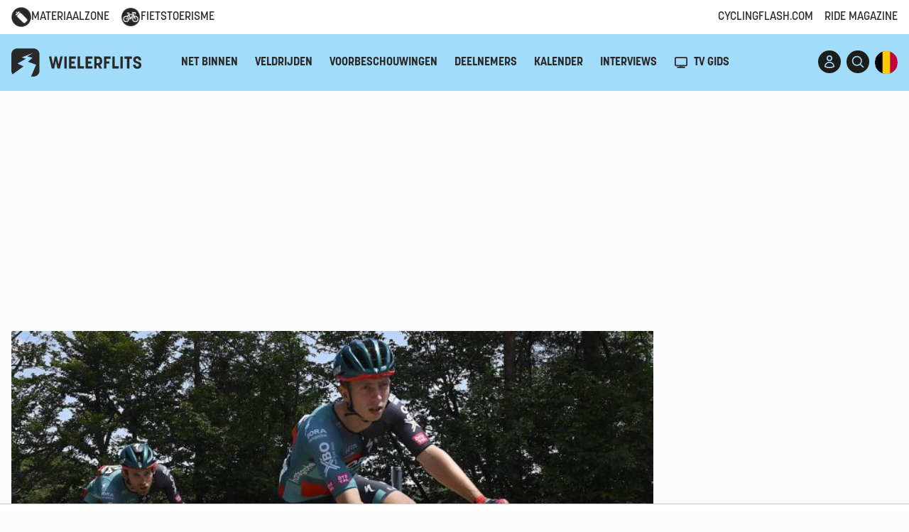

--- FILE ---
content_type: application/javascript
request_url: https://html-load.com/script/www.wielerflits.be.js?hash=-1866409106
body_size: 172999
content:
// 
!function(){function a2A(t,e){const n=a2G();return(a2A=function(t,e){return n[t-=439]})(t,e)}function a2G(){const t=["mixed|upright|sideways","<time>|<percentage>","none","/negotiate/css","addModule","que","declaration","adapi.inlcorp.com","normal|sub|super","data-cmp-ab","level","padding-left",", elapsed: ","as_console","auto-add|add( <integer> )|<integer>","map","none|vertical-to-horizontal","defineProperty","adUnits","<'max-block-size'>","Unknown field `","selenium-evaluate","'progid:' [<ident-token> '.']* [<ident-token>|<function-token> <any-value>? )]","adm","NFdCXTM+CW89bk12Y0thd19yVlI3emxxbSlGcGA6VGdPJw==","Document_querySelectorAll","auto|loose|normal|strict|anywhere","running|paused","recovery_loaded_time","consents","rotateY( [<angle>|<zero>] )","bWFHO0ZULmUyY1l6VjolaX0pZzRicC1LVVp5PHdMCl8/","token","<media-query>#","linear-gradient( [[<angle>|to <side-or-corner>]||<color-interpolation-method>]? , <color-stop-list> )","aG5bUlhtfERPSC86LkVWS0o7NH1TVQ==","adsbygoogle","NW52MWllZ3phMjY5anU4c29reTA0aDNwN3JsdGN4bWJx","leboncoin.fr","Exception occurred in hooked function ","[<geometry-box>|no-clip]#","substr","repeat( [<integer [1,∞]>] , [<line-names>? <track-size>]+ <line-names>? )","hookWindowProperty Error: ","skipUntilBalanced","<length-percentage>|<flex>|min-content|max-content|auto","QjggL1k5b11WSENfcDN5dApoVE9OaTVxNklHLXI9Mmcl","_isTcfNeeded","Blocked interstial slot define:","startOffset","admz","isTargetUrl","Element_tagName","c3ZtbQ==","createDescriptor","Element_matches","auto|avoid","getName","is_admiral_active","slice","throw","eWJmcQ==","gpt_slot_rendered_time","<box>#","parseInt","url(","regexp-test","dimatter.ai","number-token","visible|hidden|clip|scroll|auto","DOMParser","banner_ad",'{"type": "tag", "marshalled": "<html></html>"}',"comma","teads.tv","publisher1st.com","nth","nextUntil","interval","/cou/iframe","iframe error event","next","blockIVT","try-catch","__webdriver_script_fn","installedModules","ident-token","<pseudo-element-selector> <pseudo-class-selector>*","[auto|reverse]||<angle>","urlRegex","arkadium-aps-tagan.adlightning.com","none|auto|[<string> <string>]+","MessageEvent_origin","chromium","paint( <ident> , <declaration-value>? )","transferSize","<'-ms-content-zoom-limit-min'> <'-ms-content-zoom-limit-max'>","generic","fields","tel:","apcnf",'" is a required argument.',"aW5wdXQ=","Feature","Element_id","ariaLabel","childElementCount","matchType","M2M1MWdvcTQwcHphbDlyNnh1dnRrZXkyc3duajdtaWhi","adDiv","__$webdriverAsyncExecutor","prelude","omnitagjs.com","String","isNameCharCode","gw.geoedge.be","childNodes","Expected more digits in base 64 VLQ value.","protectedHeader","auto|bullets|numbers|words|spell-out|<counter-style-name>","scroll( [<axis>||<scroller>]? )","medium","none|[<'grid-template-rows'> / <'grid-template-columns'>]|[<line-names>? <string> <track-size>? <line-names>?]+ [/ <explicit-track-list>]?","main_richload","NzRoZnZidGNqMmVyb2EwdWw1Nnl3M2lucXhrZ3A5bTF6cw==","center|start|end|flex-start|flex-end","decodeValues","botd","window.process is","quantumdex.io","[auto|<length-percentage>]{1,2}","evaluate","method","profile","svb","blocked_filters","cp.edl.co.kr","[discretionary-ligatures|no-discretionary-ligatures]","light|dark|<integer [0,∞]>","every","ray( <angle>&&<ray-size>?&&contain?&&[at <position>]? )","/analytics?host=","auto|none","Counter","func","[center|[[top|bottom|y-start|y-end]? <length-percentage>?]!]#","hasOwnProperty","1583860MhobBF","postrelease.com","<fixed-breadth>|minmax( <fixed-breadth> , <track-breadth> )|minmax( <inflexible-breadth> , <fixed-breadth> )","Exception occurred in hooked property ","port2","<symbol> <symbol>?","normal|ultra-condensed|extra-condensed|condensed|semi-condensed|semi-expanded|expanded|extra-expanded|ultra-expanded","<'inline-size'>","https://consent.sussexexpress.co.uk","leftComparison","as_","isNaN","prebid","expression","ensureInit","replaceChild","postMessage","domcontentloaded","declarationList","Not a Declaration node","is_blocking_ads","banner-","getServices","none|capitalize|uppercase|lowercase|full-width|full-size-kana","e-planning.net","vendor","comma-token","mimeTypes","seedtag.com","genieesspv.jp","idx","edge","ds.uncn.jp","ME5tfXViQzlMNmt7Nygibng+cz1Lb11JQncveVNnZiVX","tb|rl|bt|lr","applyTo","CefSharp","cachedResultIsInAdIframe","Combinator","enjgioijew","microad.jp","<noscript>","iframe negotiate msg: ","none|strict|content|[[size||inline-size]||layout||style||paint]","https://grid-bidder.criteo.com/openrtb_2_5/pbjs/auction/request","auto? [none|<length>]","auto|text|none|contain|all","POST","<length-percentage>{1,4} [/ <length-percentage>{1,4}]?","Invalid reserved state: ","forEachToken","` is missed",'target="_top"',"first","</a></span>","c2shb.pubgw.yahoo.com","prod","as_json_modifier","adshieldMaxRTT","flashtalking.com","overlay|-moz-scrollbars-none|-moz-scrollbars-horizontal|-moz-scrollbars-vertical|-moz-hidden-unscrollable","none|[<number>|<percentage>]{1,3}","cssTargetRegex","cfdc6c77","kayzen.io",'[class^="div-gpt-ad"]',"symbol","consumeUntilSemicolonIncluded","HTMLIFrameElement_name","combo","Favicon loading failed. Media negotiations will be suppressed.","createElement","*[id]","HTMLLinkElement","scrollWidth","Comment","<-ms-filter-function>+","unrulymedia.com","[none|<single-transition-property>]||<time>||<easing-function>||<time>||<transition-behavior-value>","attributionSrc","documentElement","eatIdent","_top","auth","properties","marker-mid","MzZxejBtdjl0bmU3a3dyYTVpMXVqeDI4b3lmc3BjZ2xoNA==","prev_iu_szs","circle|ellipse","matchProperty","boolean","cGxiaTIxY3hmbW8zNnRuNTB1cQ==","adthrive.com","clear","protectCss","parentNode","none|<track-list>|<auto-track-list>|subgrid <line-name-list>?","https://pagead2.googlesyndication.com/pagead/js/adsbygoogle.js","getAtrulePrelude","isInIframe","tokenEnd","tokenCount","sessionId","data-skip-protect-name","VHNwektcVnZMMzkpOlBSYTh4Oy51ZyhgdD93XTZDT2ZGMQ==","jkl","[above|below|right|left]? <length>? <image>?","event_sample_ratio","div#contents > span#ads","Window_setTimeout","Terminate - IVT blocked","mod( <calc-sum> , <calc-sum> )","InE0CkozZmtaaGombHRgd0g1MFQ9J2d8KEVQW0ItUVlE","getFirstListNode","integrity","xhr","getAttributeKeys","position","TypeSelector","scrollHeight","caption|icon|menu|message-box|small-caption|status-bar","stopImmediatePropagation","Equal sign is expected","default|none","7d518f02","Window_frames","rel","[<compound-selector>? <pseudo-compound-selector>*]!","[native code]","/negotiate/v3/iframe?passcode=","getVersion","block|inline|run-in","start|end|center|justify|distribute|stretch","smilewanted.com","imasdk.googleapis.com","otSDKStub","content|<'width'>","Failed to load 3rd-party image. Please enable 3rd-party image loading.","document.classList.contains","HTMLIFrameElement_contentDocument","[lining-nums|oldstyle-nums]","ignore|normal|select-after|select-before|select-menu|select-same|select-all|none","CDO","VzB8N196fXtyb1lraFhMXiUoJy8+TnRRR2d1WlNBNHZV","bidsBackHandler","scanSpaces","balance","filter, pointer-events","Function name must be `url`","trident","/container.html","microad.net","structure","asin( <calc-sum> )","<'inset-block'>","https://prebid.trustedstack.com/rtb/trustedstack","adblock_fingerprint","snapInterval( <length-percentage> , <length-percentage> )|snapList( <length-percentage># )","Window_requestIdleCallback","frameElement","onload","WebGLRenderingContext.getParameter is not a function","https://mp.4dex.io/prebid","inside|outside","Element_hasAttribute","opera","base","<an-plus-b>|even|odd","Keyword","ads","find","html","HTMLElement_title","done","gpt-","auto|bar|block|underscore","<percentage>|<length>","/\\r\\n/g","<number>|left|center|right|leftwards|rightwards","__prehooked","N2d0a3JwYzQ1bndoNmk4amZ2OTNic3lsYXFlem11Mm8xMA==","scaleX( [<number>|<percentage>] )","[<display-outside>||<display-inside>]|<display-listitem>|<display-internal>|<display-box>|<display-legacy>|<-non-standard-display>","Apple","<track-breadth>|minmax( <inflexible-breadth> , <track-breadth> )|fit-content( <length-percentage> )","blob:","fromArray","__webdriverFunc","Failed to decode protect-id: id is empty","attr( <attr-name> <type-or-unit>? [, <attr-fallback>]? )","<number [0,∞]> [/ <number [0,∞]>]?","sourceMapURL could not be parsed","defineSlot","thatgossip.com","<single-animation-fill-mode>#","<'flex-shrink'>","copy","<number-percentage>{1,4} fill?","redirected","<outline-radius>{1,4} [/ <outline-radius>{1,4}]?","/main.html","XMLHttpRequest_response","ad.gt","cef","eX1YV11PJkdsL0N0KXNZQjgtYkY0UgpEJ3BTRTBcdS5aUA==","<'top'>","index","MozAppearance","decodeUrl","elem","webdriver","7Y6Y7J207KeA66W8IOu2iOufrOyYpOuKlCDspJEg66y47KCc6rCAIOuwnOyDne2WiOyKteuLiOuLpC4g7J6Q7IS47ZWcIOuCtOyaqeydhCDrs7TroKTrqbQgJ+2ZleyduCfsnYQg7YG066at7ZWY7IS47JqULg==","SupportsDeclaration","CSSStyleSheet_replaceSync","var(","none|<color>|<url> [none|<color>]?|context-fill|context-stroke","credentials","none|<angle>|[x|y|z|<number>{3}]&&<angle>","silent|[[x-soft|soft|medium|loud|x-loud]||<decibel>]","https://ap.lijit.com/rtb/bid","stpd.cloud","sp.","<declaration-value>","   ","M2Jwa2ltZnZ4ZTcxNm56b3lydzBxNTI=","prompt","CSSMozDocumentRule","<font-stretch-absolute>{1,2}","/pagead/drt/ui","media.net","referrerPolicy","bzVoa203OHVwMnl4d3Z6c2owYXQxYmdscjZlaTQzbmNx","https://consent.programme-tv.net","[<container-name>]? <container-condition>","ad-placeholder","normal|break-word","set-cookie","auto|none|antialiased|subpixel-antialiased","MessageEvent_source","bhg.com","luminance|alpha","onetag-sys.com","null","strict","dotted|solid|space|<string>","matches","content_ad","https://fb.content-loader.com","matchAtruleDescriptor","Bad syntax reference: ","HTMLTableColElement","https://cmp.bz-berlin.de","some","RegExp_exec","__as_is_xhr_loading","child|young|old","nearest|up|down|to-zero","sparteo.com","__fpjs_d_m","DOMTokenList","axelspringer.com","auto|never|always|<absolute-size>|<length>","width: 100vw; height: 100vh; z-index: 2147483647; position: fixed; left: 0; top: 0;","margin-left","phantomas","lastIndexOf","podname.com","/bannertext","domains","wdioElectron","Failed to load profile: ","search","fullscreen","navigator.webdriver is undefined","el.quizlet.com","[<'scroll-timeline-name'>||<'scroll-timeline-axis'>]#","as_location","validate","wrap|none","<'opacity'>","CSSStyleDeclaration_getPropertyValue","as_window_id","add","test/view/passed","<media-not>|<media-and>|<media-or>|<media-in-parens>","advertisement__label","https://prg.smartadserver.com/prebid/v1","[csstree-match] BREAK after ","j7p.jp","<complex-real-selector>#","Y3J4bWpmN3loZ3Q2bzNwOGwwOWl2","components","checkStructure","write","AttributeSelector","originalColumn","as_domain","pa-pbjs-frame","HTMLAnchorElement_ping","-1000px",".start","ping","Nm03a3dlM3Fhb2h1NWc0Yno4aQ==","auto|smooth","window.Notification is undefined","[none|start|end|center]{1,2}","ACK","<color>","fromSetString","omid-","cooktoria.com","shouldPageviewOnUrlChange","marker-end","keepalive","dvw","<custom-ident>|<string>","c3hwMlc5IC0zT25TJjdIPXJWNEQ7VFthdyFdTUFJL31MbA==","fetch_hookPage","normal|[<string> <number>]#","r2b2.cz","[<filter-function>|<url>]+","charAt","tagName","-moz-repeating-radial-gradient( <-legacy-radial-gradient-arguments> )|-webkit-repeating-radial-gradient( <-legacy-radial-gradient-arguments> )|-o-repeating-radial-gradient( <-legacy-radial-gradient-arguments> )","about:srcdoc","Expect a number","immediate","airtory.com","TlhHdDU9fV1iSWtoKThUPnAtfGVXcw==","<url>|<image()>|<image-set()>|<element()>|<paint()>|<cross-fade()>|<gradient>","when","anchor( <anchor-element>?&&<anchor-side> , <length-percentage>? )","<length>||<color>","DONE","sectionChange","type","<keyframe-block>+","dggn",'<span id="banner-',"360yield.com","Identifier is expected","none|path( <string> )","<number>|<dimension>|<percentage>|<calc-constant>|( <calc-sum> )","https://orbidder.otto.de/bid","opr","setPAAPIConfigForGPT","relative","flatMap","<ray()>|<url>|<basic-shape>","responseXML","cqh","line","mode","UnicodeRange","doubleclick.net","DocumentFragment","<mf-name> : <mf-value>","window.as_location","<?lit$","<shape-box>|fill-box|stroke-box|view-box","HTMLAnchorElement_pathname","is_acceptable_ads_blocked","[auto|alphabetic|hanging|ideographic]","invalid protect-id prefix: ","Advertisement","all","sort","crios","css","optimize-contrast|-moz-crisp-edges|-o-crisp-edges|-webkit-optimize-contrast","do69ll745l27z.cloudfront.net","shouldRecover evaluation error:","textContent","normal|stretch|<baseline-position>|<overflow-position>? [<self-position>|left|right]|legacy|legacy&&[left|right|center]","[<box>|border|padding|content|text]#","language","ads.nicovideo.jp","mediaText","https://hb.minutemedia-prebid.com/hb-mm-multi","bind","domAutomation","translate( <length-percentage> , <length-percentage>? )","raw","[restore-rejections] restoreDeferredRejections__adblock","createItem","cmp.osano.com","not","Firefox/","azk2WUsodi8mSUNtR0IJNWJ6YT9IY1BfMVcgcVJvQS49Cg==","auto|<color>","appiersig.com","firefox","Mesa OffScreen","priority","Window_open","requestIdleCallback not exists","https://prebid.cootlogix.com/prebid/multi/","mmctsvc.com","inmobi.com","advertisement","setIsTcfNeeded","preload","Match","` in `","parse","noktacom.rtb.monetixads.com","insertAdjacentHTML","size","[<integer [0,∞]> <absolute-color-base>]#","Brackets","a2Zwdg==","onError","rawMessage","getEntriesByType","descriptors",'SourceMapGenerator.prototype.applySourceMap requires either an explicit source file, or the source map\'s "file" property. Both were omitted.',"compareByOriginalPositionsNoSource","PEdjcE9JLwl6QVglNj85byByLmJtRlJpZT5Lc18pdjtWdQ==","Unknown node type: ","aniview.com","color( <colorspace-params> [/ [<alpha-value>|none]]? )","a3luYg==","21702060zeeQHF","Window_fetch","<html></html>","<number [1,∞]>","iframe load error: ","adtelligent.com","Map","CSSStyleDeclaration.set/get/removeProperty","richaudience.com","wpsstaticieplsg.b-cdn.net","<custom-property-name>","AdShield API","WwllJjVCXlc+MCMKcmJxSTd9LUF8Yw==","element out of viewable window","reserved2Output","<rgb()>|<rgba()>|<hsl()>|<hsla()>|<hwb()>|<lab()>|<lch()>|<oklab()>|<oklch()>|<color()>","rotateZ( [<angle>|<zero>] )","getSlotElementId","as_debug","flux-cdn.com","isSamsungBrowser","ing","nodeType","ownKeys","[full-width|proportional-width]","programme.tv","HTMLElement",". Phase: ","errorTrace signal unexpected behaviour"," is expected","[AdBlockDetector] Snippet adblock detected","s.amazon-adsystem.com","ODk1dDdxMWMydmVtZnVrc2w2MGh5empud28zNGJ4cGdp","eof","none|[underline||overline||line-through||blink]|spelling-error|grammar-error","Type","</div>","https://ads.yieldmo.com/exchange/prebid","springserve.com","ZndiaA==","<length-percentage>{1,2}","Matching for a tree with var() is not supported","option expires is invalid","data-bypass-check-","open-quote|close-quote|no-open-quote|no-close-quote","setAttribute","response","fitbook.de","warn","layer","Element_insertAdjacentHTML","no-limit|<integer>","document.querySelector","getTime","toSetString","UWpeIE5DVXY1NGxlIlZNbV8zMEdM","<'padding-left'>","https://fb2.html-load.com","d2VneWpwenV4MzhxMmE5dm1pZm90","focus","Element.remove","addType_","auto|never|always","Parse error: ","recovery_adm_click_ar","auto|none|enabled|disabled","dXl5aw==","__as_is_ready_state_change_loading","polarbyte.com","/report","none|always|column|page|spread","_as_injected_functions","none|ideograph-alpha|ideograph-numeric|ideograph-parenthesis|ideograph-space","URL","Worker","../","crwdcntrl.net","iframe negotiate: configure message timeout: ","width|height|block|inline|self-block|self-inline","infinite|<number>","quizlet.com","Event_stopPropagation","findIndex","normal|embed|isolate|bidi-override|isolate-override|plaintext|-moz-isolate|-moz-isolate-override|-moz-plaintext|-webkit-isolate|-webkit-isolate-override|-webkit-plaintext","unknown","[CMP Log] Status logged: is_cmp_blocked=","content-box|padding-box|border-box|fill-box|stroke-box|view-box","none|auto","localhost|dable\\.io","BotdError","body > a > div > div > div","consumeUntilBalanceEnd","stroke","<repeat-style>#","simpli.fi","` should not contain a prelude","atob-btoa","[historical-ligatures|no-historical-ligatures]","text_ads","https://fb.html-load.com","coachjs","https://cmp.fitbook.de","/favicon.ico?","constructor","about:blank","Element_outerHTML","8QBsjvS","cmd","[<mask-reference>||<position> [/ <bg-size>]?||<repeat-style>||[<box>|border|padding|content|text]||[<box>|border|padding|content]]#","geb","HTMLScriptElement_src","cmVzZXJ2ZWQySW5wdXQ=","<generic-script-specific>|<generic-complete>|<generic-incomplete>|<-non-standard-generic-family>","HTMLSourceElement","sidead","_array",'meta[name="',"ReadableStream is not supported in fetchLater","https://cmp.techbook.de","<script>window.parent.postMessage('","inventoryId","set ","auto|<length-percentage>","ApplePayError","Date.now is not a number","match.rundsp.com","stopPropagation","Terminate - not apply","getAttribute","none|[x|y|block|inline|both] [mandatory|proximity]?","even","gpt","conative.network","VENDOR","ot-","__tcfapi","hasOrigin","selenium","WhiteSpace","as_apply","length","toPrimitive","_as_prehooked_functions","getSlots","Function.prototype.bind is undefined","https://consent.yorkshirepost.co.uk","https://report.error-report.com/modal?eventId=&error=","lax","findAll","<'border-top-color'>","hadron.ad.gt","start|middle|end","Blocked slot define: [","jizsl_","Failed to get encoded-id version: encoded-id is empty","height:    600px; position: sticky; top: 20px; display: block; margin-top: 20px; margin-right: 10px;","EventTarget_removeEventListener","Name is expected","supports","@stylistic|@historical-forms|@styleset|@character-variant|@swash|@ornaments|@annotation","inventory_id","lookupType",'link[rel="icon"]',"repeating-linear-gradient( [<angle>|to <side-or-corner>]? , <color-stop-list> )","getAll","Load stylesheet results: ","mimeTypesConsistent","Raw","getTargetingKeys","explicit","repeat( [auto-fill|auto-fit] , [<line-names>? <fixed-size>]+ <line-names>? )","android","ddg/","[AdShield] Error in logMissingPrevScp:","string-token","catch","5580qFRaTl","getAtruleDescriptor","normal|<length-percentage>","solid|double|dotted|dashed|wavy","outerHeight","cdn.nidan.d2c.ne.jp","onerror","https://ib.adnxs.com/ut/v3/prebid","getTargeting","consumeUntilExclamationMarkOrSemicolon","units","clean","removeAttribute","data-non-sharding","span","percentage-token","admost.com",":before","/cdn/adx/open/integration.html"," |  ",")-token","brave","techbook-magazine.com","<attachment>#","c204ZmtocndhOTR5MGV1cGoybnEx","script-src-elem","<integer>|<length>","fitbook-magazine.com","EventTarget","once","Unsupported version: ","getPropertyValue","urlRegexes","auto|from-font|[under||[left|right]]","internet_explorer","kumo.network-n.com","cmpChar","mediaType","-ms-inline-flexbox|-ms-grid|-ms-inline-grid|-webkit-flex|-webkit-inline-flex|-webkit-box|-webkit-inline-box|-moz-inline-stack|-moz-box|-moz-inline-box","amazon-adsystem.com","Terminate - as_test is not present (checked URL param and LocalStorage)","before doesn't belong to list","external","parent","Unknown type: ","srgb|srgb-linear|display-p3|a98-rgb|prophoto-rgb|rec2020|lab|oklab|xyz|xyz-d50|xyz-d65","[<length>{2,3}&&<color>?]","can't access user-agent","b3V0cHV0","auto","DocumentFragment_getElementById","Date.now","numeric-only|allow-keywords","https://consent.northernirelandworld.com","<font-stretch-absolute>","[[auto|<length-percentage>]{1,2}]#","permutive.com","nextCharCode","text/html","S1ppe140PG0iNSdjJQpYTHVyeXBxQThbZUl3LURSfGtiQg==","[<box>|border|padding|content]#","scroll-position|contents|<custom-ident>","onLoad","Spaces","releaseEvents","esp.rtbhouse.com","SelectorList","max","XMLHttpRequest_responseXML","excludeHosts","notifications","<complex-selector-list>","idRegex","innerWidth","adspsp.com","windowExternal","computerbild.de","fraudSensorParams","fromCodePoint","margin-right","<'inset-block-start'>","normal|italic|oblique <angle>{0,2}","syntax","description","ad.smaato.net","start|center|space-between|space-around","auto|<custom-ident>|[<integer>&&<custom-ident>?]|[span&&[<integer>||<custom-ident>]]","<angle-percentage>{1,2}","isSleipnir","Active auto recovery: index ","originalPositionFor","<rectangular-color-space>|<polar-color-space>|<custom-color-space>","AtruleDescriptor","delete","HTMLAnchorElement_search","insertData","last","whatcardev.haymarket.com","evalLength","cmpStatus","<'inset-inline'>","callPhantom","isEncodedUrl","application/json","<declaration-value>?","semicolon-token","clamp( <calc-sum>#{3} )","parseValue","cdn-exchange.toastoven.net","<'border-width'>","[INVENTORY] found visible ","Module","[<bg-layer> ,]* <final-bg-layer>","Unexpected syntax '","<custom-ident>","setItem","auto|use-script|no-change|reset-size|ideographic|alphabetic|hanging|mathematical|central|middle|text-after-edge|text-before-edge","exp( <calc-sum> )","none|chained","fXFCPHpgUFpbWUg6MHNqdmFPcA==","Declaration","ltr|rtl","s0.2mdn.net","argument val is invalid","setPrototypeOf","coupang","gpt_requested_time","getNode","<transform-function>+","ancestorOrigins","www.google.com","navigator.mimeTypes is undefined"," requestBids.before hook: ","[data-ad-slot]","code","decorate","protocol","encodeURI","; Priority=Low","break","<line-width>","reverse","allowInterstitial","none|all|<dashed-ident>#","https://report.error-report.com/modal?eventId=&error=Vml0YWwgQVBJIGJsb2NrZWQ%3D&domain=","<compound-selector>#","window.top.document.domain;","useragent","output","auto|both|start|end|maximum|clear","adnami.io","protectFetchInput shouldn't be called with non-ReadableStream","isArray","adSlot","nonzero|evenodd","[restore-rejections] handleQueued fetch","trackad.cz","openx.net","window.top.apstag.runtime.callCqWrapper","#adshield","space-all|normal|space-first|trim-start|trim-both|trim-all|auto",'"],[class*="',"intervalId","MessageEvent","HTMLMediaElement","eDUwdzRvZTdjanpxOGtyNmk5YWZ0MnAxbmd1bG0zaHlidg==","hypot( <calc-sum># )","https://onetag-sys.com/prebid-request","ittpx-asia.eskimi.com","normal|text|emoji|unicode","[normal|<content-distribution>|<overflow-position>? [<content-position>|left|right]]#","set","sqrt( <calc-sum> )","auto|avoid|always|all|avoid-page|page|left|right|recto|verso|avoid-column|column|avoid-region|region","sp_message_","(function(){","offset","privacymanager.io","skin_wrapper","getLocationRange","<percentage>?&&<image>",'{"apply-ratio":1,"',"ar-v1","auto|start|end|left|right|center|justify","createSingleNodeList","oklch( [<percentage>|<number>|none] [<percentage>|<number>|none] [<hue>|none] [/ [<alpha-value>|none]]? )","is_limited_ads","<length>|auto","-webkit-calc(","filename","transparent|aliceblue|antiquewhite|aqua|aquamarine|azure|beige|bisque|black|blanchedalmond|blue|blueviolet|brown|burlywood|cadetblue|chartreuse|chocolate|coral|cornflowerblue|cornsilk|crimson|cyan|darkblue|darkcyan|darkgoldenrod|darkgray|darkgreen|darkgrey|darkkhaki|darkmagenta|darkolivegreen|darkorange|darkorchid|darkred|darksalmon|darkseagreen|darkslateblue|darkslategray|darkslategrey|darkturquoise|darkviolet|deeppink|deepskyblue|dimgray|dimgrey|dodgerblue|firebrick|floralwhite|forestgreen|fuchsia|gainsboro|ghostwhite|gold|goldenrod|gray|green|greenyellow|grey|honeydew|hotpink|indianred|indigo|ivory|khaki|lavender|lavenderblush|lawngreen|lemonchiffon|lightblue|lightcoral|lightcyan|lightgoldenrodyellow|lightgray|lightgreen|lightgrey|lightpink|lightsalmon|lightseagreen|lightskyblue|lightslategray|lightslategrey|lightsteelblue|lightyellow|lime|limegreen|linen|magenta|maroon|mediumaquamarine|mediumblue|mediumorchid|mediumpurple|mediumseagreen|mediumslateblue|mediumspringgreen|mediumturquoise|mediumvioletred|midnightblue|mintcream|mistyrose|moccasin|navajowhite|navy|oldlace|olive|olivedrab|orange|orangered|orchid|palegoldenrod|palegreen|paleturquoise|palevioletred|papayawhip|peachpuff|peru|pink|plum|powderblue|purple|rebeccapurple|red|rosybrown|royalblue|saddlebrown|salmon|sandybrown|seagreen|seashell|sienna|silver|skyblue|slateblue|slategray|slategrey|snow|springgreen|steelblue|tan|teal|thistle|tomato|turquoise|violet|wheat|white|whitesmoke|yellow|yellowgreen","<shape>|auto","Mismatch","prevUntil"," is not a constructor or null","matchDeclaration","aborted",".getAdserverTargeting","none|repeat( <length-percentage> )","cookielaw.org","PseudoClassSelector","lines","uBO:","snapInterval( <percentage> , <percentage> )|snapList( <percentage># )","https://img-load.com","none|mandatory|proximity","isElementDisplayNone","generatedColumn","Atrule","yieldlove-ad-serving.net","isVisibleNode","innerHTML","AS-ENCODED-VAL","startColumn","xg4ken.com","pipeThrough","none|<position>#","Exception occurred in proxy property get ","scorecardresearch.com","bkVlSkthLjpQe0E7eDBVTCI0J1hGbXx9d2Z2elEjN1pTKA==","function ","auto|<svg-length>","safari/firefox iframe timeout","matched","adx.digitalmatter.services","none|<string>+","scrollX,Y","element-tagName","AddMatchOnce","<'margin-block'>","xhr.onreadystatechange not set","DisallowEmpty","<head","start|end|left|right|center|justify|match-parent","ad\\.doubleclick\\.net|static\\.dable\\.io","low","\\$&","location","permission","stats.wp.com","/pcs/activeview?","skimresources.com","ignore|stretch-to-fit","X2w8IFZ6cURGOjJnNjF3e2ltKCI3TEFaYS9eaiVcJ0s/","edg/","opt/","[AdBlockDetector] Request adblock detected. ","rlcdn.com","www.whatcar.com","Value","invalid protect-id length: ","manchesterworld.uk","_file","<counter-style-name>|symbols( )","https://securepubads.g.doubleclick.net/tag/js/gpt.js","tunebat.com","groups","target-counter( [<string>|<url>] , <custom-ident> , <counter-style>? )","equals",'"><\/script></head><body></body></html>',"cmVzZXJ2ZWQy","yandex.com","<url>|none","false|true",'meta[name="as-event-handler-added"]',"substring","border-box|content-box|margin-box|padding-box","chrome","Terminate - profile not found","gpt_limited","i|s","https://report.ad-shield.cc/","display","nthChildOf",'" is expected',"securepubads.g.doubleclick.net","Too many hex digits","Terminate - not allowed running in iframe","data-meta","window.parent.document.domain;","[visible|hidden|clip|scroll|auto]{1,2}|<-non-standard-overflow>","src","connectid.analytics.yahoo.com","Unknown node type `","slotRenderEnded","container","adsappier.com","CDC-token","unprotect"," > ","_generateSourcesContent","rect( <top> , <right> , <bottom> , <left> )|rect( <top> <right> <bottom> <left> )","display none","scaleY( [<number>|<percentage>] )","MSG_SYN_URG","set-cookie-parser encountered an error while decoding a cookie with value '","admanmedia.com","onClick","alt","<'flex-grow'>","dvmin","base64 failed","visible|hidden|collapse","smadex.com","parseWithFallback","<percentage>","presage.io","https://cmp.petbook.de","mfadsrvr.com","parseAtrulePrelude","Hex digit is expected","/getconfig/sodar","height:    250px; position: sticky; top: 20px; display: block; margin-top: 20px; margin-right: 10px;","in [<rectangular-color-space>|<polar-color-space> <hue-interpolation-method>?|<custom-color-space>]","Node_insertBefore","NodeList","getSizes","signalStatus","\n   value: ","Tig5fCEvX1JEdjZRKSI4P0wjaFdscjs=","blocking_ads","dimension-token","use","awesomium","eat","load","/dbm/ad","<'inset-inline-start'>","smartadserver.com","<bg-clip>#","fs-","else","osano_","cDkxdHp4NGlic2h3ZjNxeWVuNTA2dWdvMm1rdjhscmpjNw==","parseFloat",".source","doubleverify.com","/detect/script-block/script-blocked-checker","https://c.amazon-adsystem.com/aax2/apstag.js","option domain is invalid","MediaQuery","channel",'<div class="CAN_content">',"onetrust-","Math","ccgateway.net","key","Url","atrule","stack","6d29821e","https://cmp.travelbook.de","<'border-bottom-right-radius'>","keyval","padding-top","https://ads.nicovideo.jp","scanNumber","<'rest-before'> <'rest-after'>?","worldhistory.org","compareByGeneratedPositionsInflated","hooked","domain switched","anonymised.io","Node","Selector is expected","none|in-flow|all","ABCDEFGHIJKLMNOPQRSTUVWXYZabcdefghijklmnopqrstuvwxyz","logCmpBlockingStatus","publisherId","generated","instream","sync.search.spotxchange.com","ghi","ats.rlcdn.com","Css","atan( <calc-sum> )","skipValidation","rubiconproject.com","xyz|xyz-d50|xyz-d65","document.querySelectorAll","<feature-value-block>+","auto|<length>","scrollX","last_processed_rules_count","directives","EventTarget_addEventListener","avt","<number>|<dimension>|<ident>|<ratio>","reserved1","<visual-box>||<length [0,∞]>","HTMLIFrameElement_srcdoc","visualViewport","href","term","adshield","<'min-block-size'>","kargo-","checkPropertyName","append","; Priority=High","_last","has","visibility","Please enter the password","<length>{1,2}|auto|[<page-size>||[portrait|landscape]]","width","decodeURIComponent","bot","createList","dmJybDRzN3U5ZjhuejVqcHFpMG13dGU2Y3loYWcxM294","__esModule","$1   ","<display-outside>?&&[flow|flow-root]?&&list-item","ndtvprofit.com","myhomebook.de","isRaptive","driver","x: ","iionads.com","<hex-color>|<color-function>|<named-color>|<color-mix()>|transparent","drag|no-drag","grad","Element_querySelector","api.adiostech.com","auto|balance|stable|pretty","skip","toggle","auto|<anchor-name>","issue","<'left'>","-apple-system|BlinkMacSystemFont","visible","getElementById","biggeekdad.com","PluginArray","push","RENDERER","repeat( [<integer [1,∞]>] , [<line-names>? <fixed-size>]+ <line-names>? )","innerText","absolute","dbm_d","keepOriginalAcceptableAds","<angle-percentage>","none|auto|<percentage>","_ad","Expect an apostrophe","setProperty","Response","from( <color> )|color-stop( [<number-zero-one>|<percentage>] , <color> )|to( <color> )","top|bottom|block-start|block-end|inline-start|inline-end","<'max-width'>","XXX","; Partitioned","HTMLScriptElement","<'column-width'>||<'column-count'>","option maxAge is invalid","loading","pub.network","<time>|none|x-weak|weak|medium|strong|x-strong","cdn.iubenda.com","and","getLastListNode","avplayer.com","b3U3ZXJjdnc5bDAxeWdobmZpcDY4NWJ6eHF0YWszc2ptNA==","onLine","cache_adblock_circumvent_score","Invalid mapping: ","<-webkit-gradient()>|<-legacy-linear-gradient>|<-legacy-repeating-linear-gradient>|<-legacy-radial-gradient>|<-legacy-repeating-radial-gradient>","padding-bottom","cust_params","detections","poster","isInRootIframe","columns","path","x-add-header-lengths","[center|[[left|right|x-start|x-end]? <length-percentage>?]!]#","[auto? [none|<length>]]{1,2}","ADM (","/filter-fingerprint","google_ads","protect","baseUrl",'<div class="',"Unknown at-rule","<hex-color>|<absolute-color-function>|<named-color>|transparent","odd","ACK_VISIBLE",'"inventories"',"ayads.co","findLast","import","en-us","auto|<length>|<percentage>|min-content|max-content|fit-content|fit-content( <length-percentage> )|stretch|<-non-standard-size>","Attribute selector (=, ~=, ^=, $=, *=, |=) is expected","originalLine","gzip","gpt_slot_found","requestIdleCallback","<string> [<integer>|on|off]?","root","decodeId","insertList","none|auto|textfield|menulist-button|<compat-auto>","cdn.adapex.io","themoneytizer.com","target-text( [<string>|<url>] , [content|before|after|first-letter]? )","bliink.io","<predefined-rgb> [<number>|<percentage>|none]{3}","/asn","AdThrive_","normal|<content-distribution>|<overflow-position>? [<content-position>|left|right]","light-dark( <color> , <color> )","x-as-search-","; Expires=","<ident>|<function-token> <any-value> )","[normal|<baseline-position>|<content-distribution>|<overflow-position>? <content-position>]#","start prebid request bidsBackHandler for ","kueezrtb.com","none|railed","property","[AdBlockDetector] acceptable ads check target ","className","[<'animation-range-start'> <'animation-range-end'>?]#","[getDecodedLocation] failed to find decoded location",", sample_ratio=","ad-","cap","element display none important","light","adunit","visible|hidden","generic( kai )|generic( fangsong )|generic( nastaliq )","https://ssb-global.smartadserver.com/api/bid","atrulePrelude","domAutomationController","PerformanceResourceTiming","sourceContentFor","display none excluding pro","<grid-line> [/ <grid-line>]?","; Priority=Medium","text-ad","MatchGraph","javascript:","<'block-size'>","ladsp.com","adroll.com","window.parent._df.t","__phantomas","Profile","is_admiral_adwall_rendered","Date","<paint>","<number>|<percentage>|none","<counter-style>|<string>|none","document_getElementById","FeatureFunction","N3k6eDIxOF1VI05DfW5XYU1Te0w=","auto|<animateable-feature>#","matchStack","decodeURI","view( [<axis>||<'view-timeline-inset'>]? )","<masking-mode>#","psts","normal|pre|nowrap|pre-wrap|pre-line|break-spaces|[<'white-space-collapse'>||<'text-wrap'>||<'white-space-trim'>]","tokenBefore","pagehide","shouldUseOrigin","<bg-position>#","CSSStyleDeclaration_cssText",'link[rel="preload"][as="script"][href="',"memory","as-check-script-blocked","https://fastlane.rubiconproject.com/a/api/fastlane.json","ats-","lookupTypeNonSC","<ns-prefix>? <ident-token>","dppx","gecko","Element_closest","oklab( [<percentage>|<number>|none] [<percentage>|<number>|none] [<percentage>|<number>|none] [/ [<alpha-value>|none]]? )","window.parent.parent.confiant.services().onASTAdLoad","findAllFragments","<namespace-prefix>? [<string>|<url>]","parseFromString","return","creativeId","atan2( <calc-sum> , <calc-sum> )","( <declaration> )","sharethrough.com","unhandled exception","!important","':' <pseudo-class-selector>|<legacy-pseudo-element-selector>","<percentage>|<length>|<number>","[[left|center|right|span-left|span-right|x-start|x-end|span-x-start|span-x-end|x-self-start|x-self-end|span-x-self-start|span-x-self-end|span-all]||[top|center|bottom|span-top|span-bottom|y-start|y-end|span-y-start|span-y-end|y-self-start|y-self-end|span-y-self-start|span-y-self-end|span-all]|[block-start|center|block-end|span-block-start|span-block-end|span-all]||[inline-start|center|inline-end|span-inline-start|span-inline-end|span-all]|[self-block-start|self-block-end|span-self-block-start|span-self-block-end|span-all]||[self-inline-start|self-inline-end|span-self-inline-start|span-self-inline-end|span-all]|[start|center|end|span-start|span-end|span-all]{1,2}|[self-start|center|self-end|span-self-start|span-self-end|span-all]{1,2}]","4dex.io","HTMLAnchorElement_origin","enabled","Enum","__fxdriver_unwrapped","northantstelegraph.co.uk","HTMLStyleElement_insertBefore","deg","cross-fade( <cf-mixing-image> , <cf-final-image>? )","33across.com","static.doubleclick.net","row|row-reverse|column|column-reverse","none|hidden|dotted|dashed|solid|double|groove|ridge|inset|outset","` node type definition","tokenType","<grid-line> [/ <grid-line>]{0,3}","__webdriver_script_func","fxios/","normal|compact","dvmax","cookie","!boolean-group","<relative-selector>#","'[' <wq-name> ']'|'[' <wq-name> <attr-matcher> [<string-token>|<ident-token>] <attr-modifier>? ']'","[left|right]||[top|bottom]","fromSourceMap","_ignoreInvalidMapping","_client_fetch","imprnt-cnt","logs-partners.coupang.com","<bg-image>||<bg-position> [/ <bg-size>]?||<repeat-style>||<attachment>||<box>||<box>","HTMLElement_style","Document_write","bottom","Failed to decode protect-url: url is empty","&domain=","calc( <calc-sum> )","8573741755808484570000","sunderlandecho.com","Unknown type","pmdstatic.net","allow-scripts","__lastWatirConfirm","<geometry-box>#","handleEvent","GET","Wrong node type `","timesofindia.indiatimes.com","linear|radial","wechat","inside|outside|top|left|right|bottom|start|end|self-start|self-end|<percentage>|center","Element not visible v2 | ","for",'Identifier "',"https://ghb.adtelligent.com/v2/auction/","none|<shadow>#","baseline|sub|super|text-top|text-bottom|middle|top|bottom|<percentage>|<length>",'" is not in the set.',"getOwnPropertyNames","adma","setAttributeNS","visible|auto|hidden","DocumentFragment_querySelectorAll","INTERSTITIAL","exclusionRules","Jmo8UkRzW1c+YnVrTWBjPzEpCWw=","si.com","neoera-cdn.relevant-digital.com","googletag","AnPlusB","none|<custom-ident>","sequentum","<'border-bottom-left-radius'>","adshield_apply","997NHlLIi","protectHtml","5ab43d8d","decode","tail","insertRule","floor","boolean-expr","cloudfront.net","<string>","_fa_","<ident-token> : <declaration-value>? ['!' important]?","__driver_evaluate","adthrive-","Response_url","self","DOMContentLoaded","sdkVersion","http://localhost","<easing-function>#","mozInnerScreenX","cmVzZXJ2ZWQx","MG96dXBrcng2cWp3bnlnbDM0bTdpOXRoMWY4djJiZWM1","[<type-selector>? <subclass-selector>*]!","targeting","ex.ingage.tech","picrew.me","reversed( <counter-name> )","dzFHcD4weUJgNVl0XGU0Ml1eQzNPVVhnYiBufWEnVGZxew==","VHg8V3xYdmN1YkN6LWVrVS8gb2lNCSY6JUlnPjJoe3Nb","Invalid base64 digit: ","class extends self.XMLHttpRequest","leave","<number>|<angle>","scaleZ( [<number>|<percentage>] )","none|<dashed-ident>#","<'margin-bottom'>","sdk_version","replaceSync","player","reserved2","cdn.confiant-integrations.net","initLogUploadHandler","[data-uri]","api.assertcom.de","adform.net","getCategoryExclusions","Identifier or parenthesis is expected","https://s.teag.ad-shield.io/2/857374/analytics.js","programme-tv.net","<angle>","contents","title (english only)","getArg","values","MW53c3I3dms4ZmgwbDN1dDkyamlncXg2ejQ1Y3BibXlv","url","ClassSelector","jsHeapSizeLimit","impactify.media","document - link element","tokenStart","auto|<integer>","Destroying blocked slots : ","https://report.error-report.com/modal?","isDelim","print","[row|column]||dense","script_version","<color> <color-stop-length>?","https://qa.ad-shield.io","form","O2ZlUVhcLk54PHl9MgpVOWJJU0wvNmkhWXUjQWh8Q15a","Document_getElementById","webkitPersistentStorage","HTMLFormElement_action","Number, dimension, ratio or identifier is expected","openxcdn.net","none|[<svg-length>+]#","valueOf","can't access document.hidden","appendChild","media-amazon.com","#as_domain","botd timeout","from-image|<angle>|[<angle>? flip]","3lift.com","cos( <calc-sum> )","Expected ","adscale.de","condition","addMapping","fundingchoicesmessages.google.com","prepend","Document_createElement","-moz-radial-gradient( <-legacy-radial-gradient-arguments> )|-webkit-radial-gradient( <-legacy-radial-gradient-arguments> )|-o-radial-gradient( <-legacy-radial-gradient-arguments> )","recognizer","HTMLVideoElement_src","auto|<custom-ident>","none|[fill|fill-opacity|stroke|stroke-opacity]#","anyclip.com","setSource","toLowerCase","cancelIdleCallback","pageview_id","width not removed","WebGLRenderingContext is null","IntersectionObserverEntry","normal|<try-size>","str","[block|inline|x|y]#","insurads.com","cmVzZXJ2ZWQxSW5wdXQ=","economy|exact","/health-check","eTkzcmZ0czdseHE4dmtnamVuNW0waTZ3emhhcDF1Y2Iybw==","abc","HyphenMinus is expected","longestMatch","20030107","akamaized.net","<html","none|both|horizontal|vertical|block|inline","frameId","create","&url=","auto|balance","auto||<ratio>","lch( [<percentage>|<number>|none] [<percentage>|<number>|none] [<hue>|none] [/ [<alpha-value>|none]]? )","[<declaration>? ';']* <declaration>?","bounceexchange.com","image( <image-tags>? [<image-src>? , <color>?]! )","eventType","<integer>&&<symbol>","fansided.com","<'justify-self'>|anchor-center","` for ","btoa","[object Intl]","getLocation","setTimeout","analytics","[<angular-color-stop> [, <angular-color-hint>]?]# , <angular-color-stop>","none|forwards|backwards|both","ad_unit_path","rlh","limit_memory_filter","ACK_INVISIBLE",".gamezop.com","gblpids","ms, passcode: ","auto|none|preserve-parent-color","unit",'html[class^="img_"][amp4ads=""][i-amphtml-layout=""][i-amphtml-no-boilerplate=""][amp-version="2502032353000"]\n*:not(body) > a[href^="https://content-loader.com/content"]\n*:not(body) > a[href^="https://html-load.com/content"]\n*:not(body) > a[href^="https://07c225f3.online/content"]',"escape","appendData","img","port","start|center|end|justify","setRequestHeader","sn-","<simple-selector>#","yandex.ru","flat","auto|optimizeSpeed|crispEdges|geometricPrecision","as_adblock","delim-token","endpoint","isGecko","webdriverio","insertAdjacentElement","https://consent.programme.tv","hostage","[<url>|url-prefix( <string> )|domain( <string> )|media-document( <string> )|regexp( <string> )]#","meta","async","criteo.com","<'border-style'>","a24xZWhvNmZqYnI0MHB4YzlpMnE=","travelbook-magazine.com","stylesheetUrlsToLoadBeforeHooking","northernirelandworld.com","option priority is invalid","<color>{1,4}","eatDelim","adsrvr.org","Neither `enter` nor `leave` walker handler is set or both aren't a function","hbopenbid.pubmatic.com","document.getElementById","dpcm","<blend-mode>#","layer(","permissions","safari/firefox src fetch error","<length-percentage>&&hanging?&&each-line?","Blocked prebid request for ","lookupNonWSType","blockAdUnitPath","invalid url (anchor href set): ","trvdp.com","readSequence","cdn.flashtalking.com","auto|crisp-edges|pixelated|optimizeSpeed|optimizeQuality|<-non-standard-image-rendering>","Property","TopLevelCss","log","Element_setAttributeNS","shouldStorageWaitForTcf","; Secure","Failed to load 3rd-party image: ","charCodeAt","adingo.jp","cWdwazM3NW50bDhqdzlybXgyaTBoYzF6dXY0b2J5NnNlZg==","HTMLFormElement_target","window.top.confiant.services().onASTAdLoad","iterator","repeat","HTMLAnchorElement_target","Reflect","https://html-load.cc","<'border-top-color'>{1,2}","close","<'inset-block-end'>","Document_getElementsByTagName","get","Plus sign","getAdUnitPath","cache","privacy-mgmt.com","nowrap|wrap|wrap-reverse","stickyadstv.com","pluginsLength","_blank","<position>#","MessageEvent_data","forEach","iframe negotiate: safari/firefox timeout configured. timeout: ","<'max-inline-size'>","none|<filter-function-list>|<-ms-filter-function-list>","calc(","<alpha-value>","sourceMap","/bq/event","addIframeVisibilityCheckHandler","<family-name>","messageId","layer( <layer-name> )","def","sentrySampleRatio","Yml4cXJod245emptNTRvMTJmZTBz","encode","s2s.t13.io","blocked","<single-animation-iteration-count>#","isElementVisibilityHidden","custom-ident","Operator","d3IyNzV5b2dzajRrdjAzaXpjbngxdWFxYjhwZmxtNnRo","<relative-real-selector>#","stickyads","stackadapt.com","NmFreWhvcjgwbTM3c2xmdzF2eHA=","pub_728x90","fill|contain|cover|none|scale-down","clearInterval",' <html>\n      <head>\n        <style></style>\n        <style></style>\n        <style></style>\n        <style></style>\n        <style></style>\n        <style></style>\n        <meta name="as-event-handler-added" />\n      </head>\n      <body marginwidth="0" marginheight="0">\n        <a target="_blank" rel="noopener noreferrer" href>\n          <div id="container" class="vertical mid wide">\n            <div class="img_container">\n              <img src />\n            </div>\n            <div class="text_container">\n              <div class="title"></div>\n              <div class="description"></div>\n              <div class="sponsoredBy"></div>\n            </div>\n          </div>\n        </a>\n      </body>\n    </html>',"left|right|none|inline-start|inline-end","undefined","idSubstring","Window_fetchLater","Click","f8d5326a","clear|copy|source-over|source-in|source-out|source-atop|destination-over|destination-in|destination-out|destination-atop|xor","/sodar/sodar2","overflow","Unexpected end of input","https://consent.cesoirtv.com","auto|thin|none","[<layer-name>#|<layer-name>?]","Timed out waiting for consent readiness","Nth","History","/f.min.js","body","LklwPnN6SjhFd2FoWU0vdjt5S2M9ZgooW19UIHEzbk9T","__webdriver_unwrapped","'>'|'+'|'~'|['|' '|']","[( <scope-start> )]? [to ( <scope-end> )]?","urlGenerate","writable","yellowblue.io","land","high","<length>{1,2}","isAdBlockerDetected","ad.360yield-basic.com","isPropagationStoppedImmediate","consentframework.com","<composite-style>#","anchor-size( [<anchor-element>||<anchor-size>]? , <length-percentage>? )","hue-rotate( <angle> )","defineOutOfPageSlot","splitCookiesString","<'border-top-style'>","HTMLScriptElement_attributionSrc","body > div > span > div > iframe","eval(atob('","dWwyb3cwMWo5enE1OG1mazRjdjM3YWJzeWlndGVoNnhu","unsortedForEach","always|[anchors-valid||anchors-visible||no-overflow]","petbook.de","[auto|<integer>]{1,3}","3rd-party xhr abort","text-ads","prependList","powerad.ai","MediaQueryList","var( <custom-property-name> , <declaration-value>? )","<symbol>+","consume","json.parse","redir","publisher","defaultPrevented","rgba( <percentage>{3} [/ <alpha-value>]? )|rgba( <number>{3} [/ <alpha-value>]? )|rgba( <percentage>#{3} , <alpha-value>? )|rgba( <number>#{3} , <alpha-value>? )","data-stndz-hidden","rem( <calc-sum> , <calc-sum> )","HTMLAnchorElement_href","circle( [<shape-radius>]? [at <position>]? )","https://cmp.computerbild.de","modifier","number","<'inset-inline-end'>","findWsEnd","__as_xhr_processed","https://static.criteo.net/js/ld/publishertag.prebid.js","reserved1Input","YEg7NFN5TUIuCmZ1eG52I1JyUDNFSlEmOVlbTzBjCUNVbw==","classList","ms, fetchElapsed: ","gam_url_debug","socdm.com","rest","toISOString","larger|smaller","content-box|border-box|fill-box|stroke-box|view-box","inventory_name","height","encodeURIComponent","node","deep","unset","click","Element_classList","inherit","autobild.de","sizes","_selenium","})()",'" as-key="'," is blocked.","string|color|url|integer|number|length|angle|time|frequency|cap|ch|em|ex|ic|lh|rlh|rem|vb|vi|vw|vh|vmin|vmax|mm|Q|cm|in|pt|pc|px|deg|grad|rad|turn|ms|s|Hz|kHz|%","[left|center|right|<length-percentage>] [top|center|bottom|<length-percentage>]","appendScriptElementAsync","querySelectorAll","adwallpaper","<length-percentage>|min-content|max-content|auto",'div[aria-label="Ads"]',"eventStatus","languages","as-event-handler-added","focus/","Bad syntax","none|<offset-path>||<coord-box>","basename","cmpStr","HTMLAnchorElement_hostname","adnxs-simple.com",".set","[clip|ellipsis|<string>]{1,2}","isSafari","sources","cootlogix.com","responseType","skipSC","bidder","normal|reset|<number>|<percentage>","mailto:","loc","<angle>|<percentage>","<'top'>{1,4}","none|discard-before||discard-after||discard-inner","Document_cookie","<color>+|none","ZT9gM0FVPDJaWzsJaUpFRlYnfFBhOFQ1ai0udiA6cSNIKQ==","ZW93NXJmbHVxOHg0emdqNzBwMTNjaTZtaDJzOXRua2Fidg=="," is blocked","N/A","updateCursors","7cfdc6c7","[<counter-name> <integer>?]+|none","opacity(0)","pbjs","<'-ms-content-zoom-snap-type'>||<'-ms-content-zoom-snap-points'>","ADNXSMediation","iframe.contentDocument or contentWindow is null","auto|normal|stretch|<baseline-position>|<overflow-position>? <self-position>","close-error-report","papi","errArgs","<'margin-inline'>","collapse|discard|preserve|preserve-breaks|preserve-spaces|break-spaces","auto|normal|none","textAd","[restore-rejections] handleQueued script_onerror","https://cmp.myhomebook.de","[<length-percentage>|top|center|bottom]#","HTMLAnchorElement_attributionSrc","hooked_page","gdprApplies","cyclic|numeric|alphabetic|symbolic|additive|[fixed <integer>?]|[extends <counter-style-name>]","Google","title","data-target","data-src","min","Element_removeAttribute","tokens","idFilter","N3o+Z317L1cjYGNbWlQmc0k8Mi1oYUtYWW4Kbyl4U0ZB","addProperty_","CAN_content","add|subtract|intersect|exclude","djlhcHlpazYyMzBqNW1sN244YnVxcmYxemdzY2V3eHQ0","Blob","[CMP Log] Skipped due to sampling","_parent","Mozilla/5.0 (Macintosh; Intel Mac OS X 10_15_7) AppleWebKit/537.36 (KHTML, like Gecko) Chrome/139.0.0.0 Safari/537.36","hasAttribute","collect","Document_URL","round( <rounding-strategy>? , <calc-sum> , <calc-sum> )","httpOnly","Document","reason","send","string","cmE7TUg3emZBb1EJeFRVaD9uPSFOSks5PHZgNXsjbVsz","error","WebKitMediaKeys","Terminate - empty profile","blN5TkRHJ01qL288VSBsIlFFa21pWDJIe1pZSmg0JT1f","<mask-layer>#",'[id^="div-gpt-"]',"<'border-top-width'>","[<length-percentage>|left|center|right|top|bottom]|[[<length-percentage>|left|center|right]&&[<length-percentage>|top|center|bottom]] <length>?","xlink:href","event_id","none|proximity|mandatory","option path is invalid","captureEvents","https://07c225f3.online","<'grid-template'>|<'grid-template-rows'> / [auto-flow&&dense?] <'grid-auto-columns'>?|[auto-flow&&dense?] <'grid-auto-rows'>? / <'grid-template-columns'>","Condition is expected","initMain","lvmin","fromEntries","HTMLAnchorElement_port","initInventoryFrame","isBrave","visit","document.classList.remove not work","flux.jp","start|center|end|baseline|stretch","auto|none|scrollbar|-ms-autohiding-scrollbar","chained|none","hbwrapper.com","v4ac1eiZr0","postmedia.digital","counters( <counter-name> , <string> , <counter-style>? )","b2lscjg3dDZnMXFiejVlZjRodnB5Y3VqbXgzbndzMDJrOQ==","getElementsByClassName","none|button|button-bevel|caps-lock-indicator|caret|checkbox|default-button|inner-spin-button|listbox|listitem|media-controls-background|media-controls-fullscreen-background|media-current-time-display|media-enter-fullscreen-button|media-exit-fullscreen-button|media-fullscreen-button|media-mute-button|media-overlay-play-button|media-play-button|media-seek-back-button|media-seek-forward-button|media-slider|media-sliderthumb|media-time-remaining-display|media-toggle-closed-captions-button|media-volume-slider|media-volume-slider-container|media-volume-sliderthumb|menulist|menulist-button|menulist-text|menulist-textfield|meter|progress-bar|progress-bar-value|push-button|radio|scrollbarbutton-down|scrollbarbutton-left|scrollbarbutton-right|scrollbarbutton-up|scrollbargripper-horizontal|scrollbargripper-vertical|scrollbarthumb-horizontal|scrollbarthumb-vertical|scrollbartrack-horizontal|scrollbartrack-vertical|searchfield|searchfield-cancel-button|searchfield-decoration|searchfield-results-button|searchfield-results-decoration|slider-horizontal|slider-vertical|sliderthumb-horizontal|sliderthumb-vertical|square-button|textarea|textfield|-apple-pay-button","ReadableStream","toStringTag","<'align-self'>|anchor-center","ZmthZA==","end","[AdBlockDetector] page unloaded while checking request block. ","Unexpected combinator","_mappings","safeframe.googlesyndication.com","( <supports-condition> )|<supports-feature>|<general-enclosed>","[auto|block|swap|fallback|optional]","[object Date]","auto|touch","geoedge.be","out_of_page","[[left|center|right]||[top|center|bottom]|[left|center|right|<length-percentage>] [top|center|bottom|<length-percentage>]?|[[left|right] <length-percentage>]&&[[top|bottom] <length-percentage>]]","bml1ZTh0bXlhY2ozbDkxcTY1Znhid3pydjdwbzJnazQw","browserEngineKind","none|[objects||[spaces|[leading-spaces||trailing-spaces]]||edges||box-decoration]","Group","https://ad-delivery.net/px.gif?ch=1","] by [","https://btlr.sharethrough.com/universal/v1","none|blink","linear|<cubic-bezier-timing-function>|<step-timing-function>","onWhiteSpace","NGJvdjI4c3lxN3hhY2VnNjVmbTA5cnQzbGlobmt1empwMQ==","<svg-length>","onetrust.com","api.ootoo.co.kr","pagead/js/dv3.js","cmVzZXJ2ZWQxT3V0cHV0","vmax","zemanta.com","SIMID:","addConnectionHandler","Event_stopImmediatePropagation","originalHostname","<single-animation-play-state>#","XMLHttpRequest_responseText","eDxbeWtZJTEtc0s5X0MwUmFqIzhPTGxdL0h3aHFGVQkz","status","ignoreInvalidMapping","ads.blogherads.com"," node type","selectors","freeze","` for `visit` option (should be: ","<unknown>","pubmatic.com","[normal|x-slow|slow|medium|fast|x-fast]||<percentage>","pop","https://www.google.com","fminer","cmp_blocking_check","<forgiving-selector-list>","urlFilter","Yzc4NjNxYnNtd3k1NG90bmhpdjE=","[none|<dashed-ident>]#","lexer","cmVzZXJ2ZWQyT3V0cHV0","a-mx.com","adContainer","frames","compareByGeneratedPositionsDeflatedNoLine","optable.co","show|hide","naver","window.external is undefined","getBidResponses","normal|<percentage>","redirect","none|non-scaling-stroke|non-scaling-size|non-rotation|fixed-position","^(https?:)?\\/\\/ad\\.doubleclick\\.net\\/ddm\\/track(imp|clk)","<single-transition>#","snigelweb.com","`, expected `","fetch: ","active","clone","auto|baseline|before-edge|text-before-edge|middle|central|after-edge|text-after-edge|ideographic|alphabetic|hanging|mathematical","[none|<custom-ident>]#","domain switch: ignore","sameSite","PerformanceResourceTiming_transferSize","htlad-",'[id^="gpt_ad_"]',"lvb","shouldLogRaptive","getOutOfPage","checkAtruleDescriptorName","ins","aTtVaidbPHciRFQwbFpMZ1M4ZiNoeHNNVn10eTpFLSlg","/pagead/gen_204?","as_skip","` has no known descriptors","usedJSHeapSize","@top-left-corner|@top-left|@top-center|@top-right|@top-right-corner|@bottom-left-corner|@bottom-left|@bottom-center|@bottom-right|@bottom-right-corner|@left-top|@left-middle|@left-bottom|@right-top|@right-middle|@right-bottom","onclick","media","isVisibleContent","!self","/runner.html","feature","<declaration>? [; <page-body>]?|<page-margin-box> <page-body>","<integer>","eachMapping","PerformanceEntry_name","_sourcesContents","auto|<string>","fansided","/recaptcha/api2/aframe","direction","HTMLImageElement_srcset","html:not(:has(> head > style:only-child:contains(width:399px;height:411px)))","invert(","auto|optimizeSpeed|optimizeLegibility|geometricPrecision","element","data-freestar-ad","failed","[[left|center|right|span-left|span-right|x-start|x-end|span-x-start|span-x-end|x-self-start|x-self-end|span-x-self-start|span-x-self-end|span-all]||[top|center|bottom|span-top|span-bottom|y-start|y-end|span-y-start|span-y-end|y-self-start|y-self-end|span-y-self-start|span-y-self-end|span-all]|[block-start|center|block-end|span-block-start|span-block-end|span-all]||[inline-start|center|inline-end|span-inline-start|span-inline-end|span-all]|[self-block-start|center|self-block-end|span-self-block-start|span-self-block-end|span-all]||[self-inline-start|center|self-inline-end|span-self-inline-start|span-self-inline-end|span-all]|[start|center|end|span-start|span-end|span-all]{1,2}|[self-start|center|self-end|span-self-start|span-self-end|span-all]{1,2}]","any","( <media-condition> )|<media-feature>|<general-enclosed>","[<image>|<string>] [<resolution>||type( <string> )]","xywh( <length-percentage>{2} <length-percentage [0,∞]>{2} [round <'border-radius'>]? )","fill","static.criteo.net","lep.co.uk","<'margin-left'>{1,2}","rtt","addEventListener","brainlyads.com","topics.authorizedvault.com","gpt_loaded_time","postmedia.solutions.cdn.optable.co","encodeUrl","__as_ready_resolve","<outline-radius>","turn","First-party image load success","script","alert","logs","auto|[over|under]&&[right|left]?","isEmpty","none|[crop||cross]","inset?&&<length>{2,4}&&<color>?","<keyframes-name>","appier.net","navigator.productSub is undefined","alpha|luminance|match-source","none|<transform-list>","No element indexed by ","__nightmare","a-mo.net","cGhtMjF2OWN3NGI3M3lnbG5meG90YXpzdWo4cXJrNjUwaQ==","1nlsdkf","rect( [<length-percentage>|auto]{4} [round <'border-radius'>]? )","adsafeprotected.com","Terminate - keep original acceptable ads","<complex-selector>#","<target-counter()>|<target-counters()>|<target-text()>","allowRunInIframe","navigator.plugins.length is undefined","target-counters( [<string>|<url>] , <custom-ident> , <string> , <counter-style>? )","matrix3d( <number>#{16} )","<empty string>","Terminate - memory limit threshold","normal|bold|<number [1,1000]>","_serializeMappings"," used broken syntax definition ","XMLHttpRequest_responseType","bTg5NjFxd3pnaHUyN3hlb2FwbjNrNWlsdnJmamM0c3l0MA==","728px","random","mask","Type of node should be an Object","Integer is expected","compact","parseString","createAuctionNonce","callback","aswift","horizontal-tb|vertical-rl|vertical-lr|sideways-rl|sideways-lr|<svg-writing-mode>","<time>#","false","OWptYW53eXF4MHM1NHp1dG82aA==","<url>","sports-illustrated","event","is_blocking_acceptable_ads","reduce","https://static.dable.io/dist/plugin.min.js","<line-width>||<line-style>||<color>","<script>","Analytics.event(","<xyz-space> [<number>|<percentage>|none]{3}","Hex or identifier is expected","headless_chrome","slotElementId","/npm-monitoring","buildID","true","ownerDocument","findDeclarationValueFragments","script_abort","isElementDisplayNoneImportant","MWtvaG12NHJsMDgzNjJhaXA3ZmpzNWN0YnF5Z3p3eG5l","gacraft.jp","svw","rcap","Window_setInterval","repeat|no-repeat|space|round","div {}","139341","\x3c!--","auto|normal|active|inactive|disabled","<generic>","https://s.html-load.com","statusText","this.postMessage(...arguments)","toArray","pn.ybp.yahoo.com","initLogMessageHandler","XMLHttpRequest_send","responseURL","3rd-party xhr error","JSON_parse","SyntaxError","slice|clone","slot_element_id","important","pubkey","MyV0CXsycmNrZnlYUl0/TksmL0ZndztUU01tbi03X2lVLg==","getElementsByTagName","serverbid.com","normal|<baseline-position>|<content-distribution>|<overflow-position>? <content-position>","pghub.io","function a0Z(e,Z){const L=a0e();return a0Z=function(w,Q){w=w-0xf2;let v=L[w];return v;},a0Z(e,Z);}function a0e(){const eD=['onload','as_','526myoEGc','push','__sa_','__as_ready_resolve','__as_rej','addEventListener','LOADING','XMLHttpRequest','entries','getOwnPropertyDescriptor','_as_prehooked_functions','status','script_onerror','__fr','xhr_defer','href','isAdBlockerDetected','length','then','8fkpCwc','onerror','apply','readyState','_as_prehooked','set','__as_new_xhr_data','Window','catch','charCodeAt','location','document','onreadystatechange','__as_xhr_open_args','_as_injected_functions','DONE','open','toLowerCase','handleEvent','defineProperty','name','54270lMbrbp','__as_is_xhr_loading','prototype','decodeURIComponent','contentWindow','EventTarget','407388pPDlir','__as_xhr_onload','collect','get','call','JSON','setAttribute','Element','btoa','__as_is_ready_state_change_loading','GET','4281624sRJEmx','__origin','currentScript','1433495pfzHcj','__prehooked','1079200HKAVfx','window','error','687boqfKv','fetch','load','1578234UbzukV','function','remove','hostname','adshield'];a0e=function(){return eD;};return a0e();}(function(e,Z){const C=a0Z,L=e();while(!![]){try{const w=-parseInt(C(0x10a))/0x1*(-parseInt(C(0x114))/0x2)+-parseInt(C(0xf7))/0x3+-parseInt(C(0x127))/0x4*(parseInt(C(0x13c))/0x5)+parseInt(C(0x10d))/0x6+parseInt(C(0x105))/0x7+parseInt(C(0x107))/0x8+-parseInt(C(0x102))/0x9;if(w===Z)break;else L['push'](L['shift']());}catch(Q){L['push'](L['shift']());}}}(a0e,0x24a95),((()=>{'use strict';const m=a0Z;const Z={'HTMLIFrameElement_contentWindow':()=>Object[m(0x11d)](HTMLIFrameElement[m(0xf3)],m(0xf5)),'XMLHttpRequest_open':()=>Q(window,m(0x11b),m(0x137)),'Window_decodeURIComponent':()=>Q(window,m(0x12e),m(0xf4)),'Window_fetch':()=>Q(window,m(0x12e),m(0x10b)),'Element_setAttribute':()=>Q(window,m(0xfe),m(0xfd)),'EventTarget_addEventListener':()=>Q(window,m(0xf6),m(0x119))},L=m(0x116)+window[m(0xff)](window[m(0x131)][m(0x123)]),w={'get'(){const R=m;return this[R(0xf9)](),window[L];},'collectOne'(v){window[L]=window[L]||{},window[L][v]||(window[L][v]=Z[v]());},'collect'(){const V=m;window[L]=window[L]||{};for(const [v,l]of Object[V(0x11c)](Z))window[L][v]||(window[L][v]=l());}};function Q(v,l,X){const e0=m;var B,s,y;return e0(0x108)===l[e0(0x138)]()?v[X]:e0(0x132)===l?null===(B=v[e0(0x132)])||void 0x0===B?void 0x0:B[X]:e0(0xfc)===l?null===(s=v[e0(0xfc)])||void 0x0===s?void 0x0:s[X]:null===(y=v[l])||void 0x0===y||null===(y=y[e0(0xf3)])||void 0x0===y?void 0x0:y[X];}((()=>{const e2=m;var v,X,B;const y=W=>{const e1=a0Z;let b=0x0;for(let O=0x0,z=W[e1(0x125)];O<z;O++){b=(b<<0x5)-b+W[e1(0x130)](O),b|=0x0;}return b;};null===(v=document[e2(0x104)])||void 0x0===v||v[e2(0x10f)]();const g=function(W){const b=function(O){const e3=a0Z;return e3(0x113)+y(O[e3(0x131)][e3(0x110)]+e3(0x11e));}(W);return W[b]||(W[b]={}),W[b];}(window),j=function(W){const b=function(O){const e4=a0Z;return e4(0x113)+y(O[e4(0x131)][e4(0x110)]+e4(0x135));}(W);return W[b]||(W[b]={}),W[b];}(window),K=e2(0x113)+y(window[e2(0x131)][e2(0x110)]+e2(0x12b));(X=window)[e2(0x117)]||(X[e2(0x117)]=[]),(B=window)[e2(0x118)]||(B[e2(0x118)]=[]);let x=!0x1;window[e2(0x117)][e2(0x115)](()=>{x=!0x0;});const E=new Promise(W=>{setTimeout(()=>{x=!0x0,W();},0x1b5d);});function N(W){return function(){const e5=a0Z;for(var b=arguments[e5(0x125)],O=new Array(b),z=0x0;z<b;z++)O[z]=arguments[z];return x?W(...O):new Promise((k,S)=>{const e6=e5;W(...O)[e6(0x126)](k)[e6(0x12f)](function(){const e7=e6;for(var f=arguments[e7(0x125)],q=new Array(f),A=0x0;A<f;A++)q[A]=arguments[A];E[e7(0x126)](()=>S(...q)),window[e7(0x118)][e7(0x115)]({'type':e7(0x10b),'arguments':O,'errArgs':q,'reject':S,'resolve':k});});});};}const I=W=>{const e8=e2;var b,O,z;return e8(0x101)===(null===(b=W[e8(0x134)])||void 0x0===b?void 0x0:b[0x0])&&0x0===W[e8(0x11f)]&&((null===(O=W[e8(0x134)])||void 0x0===O?void 0x0:O[e8(0x125)])<0x3||!0x1!==(null===(z=W[e8(0x134)])||void 0x0===z?void 0x0:z[0x2]));},M=()=>{const e9=e2,W=Object[e9(0x11d)](XMLHttpRequest[e9(0xf3)],e9(0x133)),b=Object[e9(0x11d)](XMLHttpRequest[e9(0xf3)],e9(0x12a)),O=Object[e9(0x11d)](XMLHttpRequestEventTarget[e9(0xf3)],e9(0x128)),z=Object[e9(0x11d)](XMLHttpRequestEventTarget[e9(0xf3)],e9(0x112));W&&b&&O&&z&&(Object[e9(0x13a)](XMLHttpRequest[e9(0xf3)],e9(0x133),{'get':function(){const ee=e9,k=W[ee(0xfa)][ee(0xfb)](this);return(null==k?void 0x0:k[ee(0x103)])||k;},'set':function(k){const eZ=e9;if(x||!k||eZ(0x10e)!=typeof k)return W[eZ(0x12c)][eZ(0xfb)](this,k);const S=f=>{const eL=eZ;if(this[eL(0x12a)]===XMLHttpRequest[eL(0x136)]&&I(this))return this[eL(0x100)]=!0x0,E[eL(0x126)](()=>{const ew=eL;this[ew(0x100)]&&(this[ew(0x100)]=!0x1,k[ew(0xfb)](this,f));}),void window[eL(0x118)][eL(0x115)]({'type':eL(0x122),'callback':()=>(this[eL(0x100)]=!0x1,k[eL(0xfb)](this,f)),'xhr':this});k[eL(0xfb)](this,f);};S[eZ(0x103)]=k,W[eZ(0x12c)][eZ(0xfb)](this,S);}}),Object[e9(0x13a)](XMLHttpRequest[e9(0xf3)],e9(0x12a),{'get':function(){const eQ=e9;var k;return this[eQ(0x100)]?XMLHttpRequest[eQ(0x11a)]:null!==(k=this[eQ(0x12d)])&&void 0x0!==k&&k[eQ(0x12a)]?XMLHttpRequest[eQ(0x136)]:b[eQ(0xfa)][eQ(0xfb)](this);}}),Object[e9(0x13a)](XMLHttpRequestEventTarget[e9(0xf3)],e9(0x128),{'get':function(){const ev=e9,k=O[ev(0xfa)][ev(0xfb)](this);return(null==k?void 0x0:k[ev(0x103)])||k;},'set':function(k){const el=e9;if(x||!k||el(0x10e)!=typeof k)return O[el(0x12c)][el(0xfb)](this,k);const S=f=>{const er=el;if(I(this))return this[er(0xf2)]=!0x0,E[er(0x126)](()=>{const eX=er;this[eX(0xf2)]&&(this[eX(0xf2)]=!0x1,k[eX(0xfb)](this,f));}),void window[er(0x118)][er(0x115)]({'type':er(0x122),'callback':()=>(this[er(0xf2)]=!0x1,k[er(0xfb)](this,f)),'xhr':this});k[er(0xfb)](this,f);};S[el(0x103)]=k,O[el(0x12c)][el(0xfb)](this,S);}}),Object[e9(0x13a)](XMLHttpRequestEventTarget[e9(0xf3)],e9(0x112),{'get':function(){const eB=e9;return z[eB(0xfa)][eB(0xfb)](this);},'set':function(k){const es=e9;if(x||!k||es(0x10e)!=typeof k)return z[es(0x12c)][es(0xfb)](this,k);this[es(0xf8)]=k,this[es(0x119)](es(0x109),S=>{const ey=es;I(this)&&window[ey(0x118)][ey(0x115)]({'type':ey(0x122),'callback':()=>{},'xhr':this});}),z[es(0x12c)][es(0xfb)](this,k);}}));};function P(W){return function(){const eg=a0Z;for(var b=arguments[eg(0x125)],O=new Array(b),z=0x0;z<b;z++)O[z]=arguments[z];return this[eg(0x134)]=O,W[eg(0x129)](this,O);};}function Y(W,b,O){const et=e2,z=Object[et(0x11d)](W,b);if(z){const k={...z,'value':O};delete k[et(0xfa)],delete k[et(0x12c)],Object[et(0x13a)](W,b,k);}else W[b]=O;}function D(W,b,O){const ej=e2,z=W+'_'+b,k=w[ej(0xfa)]()[z];if(!k)return;const S=ej(0x108)===W[ej(0x138)]()?window:ej(0x132)===W?window[ej(0x132)]:ej(0xfc)===W?window[ej(0xfc)]:window[W][ej(0xf3)],f=function(){const eK=ej;for(var A=arguments[eK(0x125)],U=new Array(A),F=0x0;F<A;F++)U[F]=arguments[F];try{const J=j[z];return J?J[eK(0xfb)](this,k,...U):k[eK(0xfb)](this,...U);}catch(G){return k[eK(0xfb)](this,...U);}},q=O?O(f):f;Object[ej(0x13a)](q,ej(0x13b),{'value':b}),Object[ej(0x13a)](q,ej(0x106),{'value':!0x0}),Y(S,b,q),window[ej(0x117)][ej(0x115)](()=>{const ex=ej;window[ex(0x111)]&&!window[ex(0x111)][ex(0x124)]&&S[b]===q&&Y(S,b,k);}),g[z]=q;}window[K]||(w[e2(0xf9)](),D(e2(0x11b),e2(0x137),P),D(e2(0xfe),e2(0xfd)),D(e2(0x12e),e2(0x10b),N),(function(){const eN=e2,W=(z,k)=>new Promise((S,f)=>{const eE=a0Z,[q]=k;q[eE(0x121)]?f(k):(E[eE(0x126)](()=>f(k)),z[eE(0x119)](eE(0x10c),()=>S()),window[eE(0x118)][eE(0x115)]({'type':eE(0x120),'reject':()=>f(k),'errArgs':k,'tag':z}));}),b=Object[eN(0x11d)](HTMLElement[eN(0xf3)],eN(0x128));Object[eN(0x13a)](HTMLElement[eN(0xf3)],eN(0x128),{'get':function(){const eI=eN,z=b[eI(0xfa)][eI(0xfb)](this);return(null==z?void 0x0:z[eI(0x103)])||z;},'set':function(z){const eo=eN;var k=this;if(x||!(this instanceof HTMLScriptElement)||eo(0x10e)!=typeof z)return b[eo(0x12c)][eo(0xfb)](this,z);const S=function(){const ei=eo;for(var f=arguments[ei(0x125)],q=new Array(f),A=0x0;A<f;A++)q[A]=arguments[A];return W(k,q)[ei(0x12f)](U=>z[ei(0x129)](k,U));};S[eo(0x103)]=z,b[eo(0x12c)][eo(0xfb)](this,S);}});const O=EventTarget[eN(0xf3)][eN(0x119)];EventTarget[eN(0xf3)][eN(0x119)]=function(){const eM=eN;for(var z=this,k=arguments[eM(0x125)],S=new Array(k),f=0x0;f<k;f++)S[f]=arguments[f];const [q,A,...U]=S;if(x||!(this instanceof HTMLScriptElement)||eM(0x109)!==q||!(A instanceof Object))return O[eM(0xfb)](this,...S);const F=function(){const eP=eM;for(var J=arguments[eP(0x125)],G=new Array(J),H=0x0;H<J;H++)G[H]=arguments[H];return W(z,G)[eP(0x12f)](T=>{const eY=eP;eY(0x10e)==typeof A?A[eY(0x129)](z,T):A[eY(0x139)](...T);});};O[eM(0xfb)](this,q,F,...U);};}()),M(),window[K]=!0x0);})());})()));","no-cache","Failed to detect bot","lvi","__as_xhr_onload","optidigital.com","adngin-","iu_parts","adChoice","join","contentWindow","pathname","&height=","isVisibleDocument","blur","computed","AtKeyword","auto|none|visiblePainted|visibleFill|visibleStroke|visible|painted|fill|stroke|all|inherit","open","e6d29821","as_key","tpdads.com","rotate3d( <number> , <number> , <number> , [<angle>|<zero>] )","<'caret-color'>||<'caret-shape'>","label","__lastWatirAlert","googletagservices.com","concat","removeChild","the-ozone-project.com","Identifier, string or comma is expected","exec","none|manual|auto","object-keys","https://cdn.privacy-mgmt.com","Maximum iteration number exceeded (please fill an issue on https://github.com/csstree/csstree/issues)","samsungbrowser","czN6Ym85YWhnZjdsazV5MGN1bXJwcW53eDZpNGpldnQy","load-","pub_300x250m","replaceState","<length> <length>?","<'margin-block-end'>","ins.adsbygoogle",": [left|right|first|blank]","https://","string-try-catch","<media-not>|<media-and>|<media-in-parens>","<matrix()>|<translate()>|<translateX()>|<translateY()>|<scale()>|<scaleX()>|<scaleY()>|<rotate()>|<skew()>|<skewX()>|<skewY()>|<matrix3d()>|<translate3d()>|<translateZ()>|<scale3d()>|<scaleZ()>|<rotate3d()>|<rotateX()>|<rotateY()>|<rotateZ()>|<perspective()>","not expected type of fetch Request: ","HTMLAnchorElement","Warning: set-cookie-parser appears to have been called on a request object. It is designed to parse Set-Cookie headers from responses, not Cookie headers from requests. Set the option {silent: true} to suppress this warning.","content","-src","cssText","SyntaxMatchError","responseText","gpt_","__as_xhr_open_args","<bg-size>#","instance","viously.com","ima://",". Please enable 3rd-party image loading.","cnlwYQ==","insertAfter","tcloaded","option encode is invalid","eXB3engydXNtOG9nNXE3NHRhbmxiNnJpM3ZjZWhqOWtmMQ==","webkit","auto|avoid|avoid-page|avoid-column|avoid-region","forEachRight","__as_new_xhr_data","<length>|<percentage>|auto","translateX( <length-percentage> )","Block","children","orientation","as_session_id","Navigator",'":", ',"osano.com","<url>+","localStorage","cache_is_blocking_acceptable_ads","errorTrace","marphezis.com","ad-unit","Hash","matrix( <number>#{6} )","contentDocument","pbjsList","bqstreamer.com","<frequency>&&absolute|[[x-low|low|medium|high|x-high]||[<frequency>|<semitones>|<percentage>]]","hostname",".constructor","removeItem","[pack|next]||[definite-first|ordered]","__tcfapi not found within timeout","getAtrule","/media/vpaid-display/iframe.html","OTF5c3hlOGx1b3JuNnZwY2l3cQ==","inline-block|inline-list-item|inline-table|inline-flex|inline-grid","logicieleducatif.fr","max( <calc-sum># )","ab43d8d5","child-0","[[left|center|right|top|bottom|<length-percentage>]|[left|center|right|<length-percentage>] [top|center|bottom|<length-percentage>]|[center|[left|right] <length-percentage>?]&&[center|[top|bottom] <length-percentage>?]]","original.line and original.column are not numbers -- you probably meant to omit the original mapping entirely and only map the generated position. If so, pass null for the original mapping instead of an object with empty or null values.","selectorText","cache_is_blocking_ads","techbook.de","normal|spell-out||digits||[literal-punctuation|no-punctuation]","Identifier or asterisk is expected","jg7y.quizlet.com","exportSnapshot","consentmanager.net","Hex digit or question mark is expected","scripts","dvb","bTByeWlxdDgzNjJwMWZhdWxqNHpnaA==","r script executed more than once","matchAtrulePrelude","auto|<time>","ContentWindow not found","[CMP Log] Error: ","[stretch|repeat|round|space]{1,2}","features","/negotiate/v3/xhr?passcode=","command","fo2nsdf","fmget_targets","getLocationFromList","translateY( <length-percentage> )","freestar","pubads.g.doubleclick.net","https://c.html-load.com","_ads","defineProperties","timeout","AtrulePrelude","<declaration>","RTCEncodedAudioFrame","navigator.appVersion is undefined","attributionsrc","3113442udEcgR","addAtrule_","<length-percentage>","sendBeacon","_sources","iframe negotiate: onLoad, elapsed: ","tan( <calc-sum> )","botKind","<combinator>? <complex-real-selector>","text","isMainFrame","<'container-name'> [/ <'container-type'>]?"," | ","cXA1cjg0Mnljdnhqb3diYXo3dWh0czlnazZpMGVtbjEzZg==","none|<length-percentage> [<length-percentage> <length>?]?","googlesyndication.com","sdk","cpmstar.com","<'flex-direction'>||<'flex-wrap'>","getBoundingClientRect","[[<url> [<x> <y>]? ,]* [auto|default|none|context-menu|help|pointer|progress|wait|cell|crosshair|text|vertical-text|alias|copy|move|no-drop|not-allowed|e-resize|n-resize|ne-resize|nw-resize|s-resize|se-resize|sw-resize|w-resize|ew-resize|ns-resize|nesw-resize|nwse-resize|col-resize|row-resize|all-scroll|zoom-in|zoom-out|grab|grabbing|hand|-webkit-grab|-webkit-grabbing|-webkit-zoom-in|-webkit-zoom-out|-moz-grab|-moz-grabbing|-moz-zoom-in|-moz-zoom-out]]","applySourceMap","video","azUyM3RscHplcXZzMHlqaDgxb2d1YTZ3bmJyN2M5bWY0aQ==","HTMLSourceElement_src",".workers.dev","hashchange","LayerList","pubads","SVGElement","xhr_defer","<complex-real-selector-list>","SharedWorker","svi","anymind360.com","<'margin-block-start'>","rotateX( [<angle>|<zero>] )","__selenium_evaluate","<length>","start|end|center|justify|distribute","phantomjs","pb_","urlParse","Token","Selector","<boolean-expr[","CSSStyleDeclaration_setProperty","prependData","Window_name","__selenium_unwrapped","none|[<'flex-grow'> <'flex-shrink'>?||<'flex-basis'>]","gwd-","silent","<'min-inline-size'>","_prototype","ads-refinery89.adhese.com","adsinteractive.com","reduceRight","functionBind","infinityfree.com","none|<shadow-t>#","Failed to fetch","as_test","[<string>|<url>] [layer|layer( <layer-name> )]? [supports( [<supports-condition>|<declaration>] )]? <media-query-list>?","userLanguage","[[<integer>|infinite]{2}]#|auto","a.teads.tv","conic-gradient( [from <angle>]? [at <position>]? , <angular-color-stop-list> )","race",'[id^="dfp-ad-"]',"then","dmtkcw==","clientHeight","DOMParser_parseFromString","none|button|button-arrow-down|button-arrow-next|button-arrow-previous|button-arrow-up|button-bevel|button-focus|caret|checkbox|checkbox-container|checkbox-label|checkmenuitem|dualbutton|groupbox|listbox|listitem|menuarrow|menubar|menucheckbox|menuimage|menuitem|menuitemtext|menulist|menulist-button|menulist-text|menulist-textfield|menupopup|menuradio|menuseparator|meterbar|meterchunk|progressbar|progressbar-vertical|progresschunk|progresschunk-vertical|radio|radio-container|radio-label|radiomenuitem|range|range-thumb|resizer|resizerpanel|scale-horizontal|scalethumbend|scalethumb-horizontal|scalethumbstart|scalethumbtick|scalethumb-vertical|scale-vertical|scrollbarbutton-down|scrollbarbutton-left|scrollbarbutton-right|scrollbarbutton-up|scrollbarthumb-horizontal|scrollbarthumb-vertical|scrollbartrack-horizontal|scrollbartrack-vertical|searchfield|separator|sheet|spinner|spinner-downbutton|spinner-textfield|spinner-upbutton|splitter|statusbar|statusbarpanel|tab|tabpanel|tabpanels|tab-scroll-arrow-back|tab-scroll-arrow-forward|textfield|textfield-multiline|toolbar|toolbarbutton|toolbarbutton-dropdown|toolbargripper|toolbox|tooltip|treeheader|treeheadercell|treeheadersortarrow|treeitem|treeline|treetwisty|treetwistyopen|treeview|-moz-mac-unified-toolbar|-moz-win-borderless-glass|-moz-win-browsertabbar-toolbox|-moz-win-communicationstext|-moz-win-communications-toolbox|-moz-win-exclude-glass|-moz-win-glass|-moz-win-mediatext|-moz-win-media-toolbox|-moz-window-button-box|-moz-window-button-box-maximized|-moz-window-button-close|-moz-window-button-maximize|-moz-window-button-minimize|-moz-window-button-restore|-moz-window-frame-bottom|-moz-window-frame-left|-moz-window-frame-right|-moz-window-titlebar|-moz-window-titlebar-maximized","minmax( [<length-percentage>|min-content|max-content|auto] , [<length-percentage>|<flex>|min-content|max-content|auto] )","none|zoom","safari","pagead2.googlesyndication.com","sascdn.com",'iframe[name="',"AccentColor|AccentColorText|ActiveText|ButtonBorder|ButtonFace|ButtonText|Canvas|CanvasText|Field|FieldText|GrayText|Highlight|HighlightText|LinkText|Mark|MarkText|SelectedItem|SelectedItemText|VisitedText","thread-","httponly","atmedia.hu","HTMLTableCellElement","ads.linkedin.com","idSubstrings","<wq-name>",'[data-id^="div-gpt-ad"]',".pages.dev","origin","minutemedia-prebid.com","__lastWatirPrompt","HTMLSourceElement_srcset","https://example.com/","uBlock Origin","lab( [<percentage>|<number>|none] [<percentage>|<number>|none] [<percentage>|<number>|none] [/ [<alpha-value>|none]]? )","parseCustomProperty","<feature-value-declaration>","<line-style>{1,4}","<any-value>","<color-stop-length>|<color-stop-angle>","ups.analytics.yahoo.com","toLog","intentiq.com","contrast( [<number-percentage>] )","succeedscene.com","<page-selector-list>","closest","shouldRecover","_sourceRoot","Percent sign is expected","` structure definition","api.receptivity.io","https://pbs.nextmillmedia.com/openrtb2/auction","; Path=","fuseplatform.net","<'padding-left'>{1,2}","revert","unshift","domain","about:","none|element|auto","HTMLVideoElement_poster","workers.dev","/negotiate/v2/image?width=","readystatechange","transform","\n  ","isActive","getUserIds","dyv1bugovvq1g.cloudfront.net","<'align-self'> <'justify-self'>?","https://t.visx.net/ul_cb/hb_post","asadcdn.com","svmax",".setTargetingForGPTAsync",".end","WEVRNSU8Sl9oIy4wZj92ZUs6ewlDdXRqYEJQOE5HVWIp","<'text-emphasis-style'>||<'text-emphasis-color'>","lookupOffset","thebrighttag.com","vmin","getDetections","image","true|false","/cgi-bin/PelicanC.dll","Rzc1MmVgTFh4J1ptfTk8CXs/Rg==","fromCharCode","XMLHttpRequest_open","toUpperCase","https://consent.up.welt.de","left","hash-token","column","call","browserKind",'Delim "',"drop-shadow( <length>{2,3} <color>? )","safe",'link[rel="stylesheet"][href*="',"ad.doorigo.co.kr","ocelot.studio","matchRef","stylesheet","none|[[filled|open]||[dot|circle|double-circle|triangle|sesame]]|<string>","closed","pluginsArray","[<line-names>|<name-repeat>]+","nexx360.io","<number [0,1]>","<compositing-operator>#","as_handler_set","reserved1Output","<inset()>|<xywh()>|<rect()>|<circle()>|<ellipse()>|<polygon()>|<path()>","scrollBy","element-attributes","env( <custom-ident> , <declaration-value>? )","HTMLImageElement","handlers","ellipse( [<shape-radius>{2}]? [at <position>]? )","sent","consumeUntilLeftCurlyBracket",'[id*="',"insertBefore","skewX( [<angle>|<zero>] )","Lexer matching doesn't applicable for custom properties","<'pause-before'> <'pause-after'>?","top","<id-selector>|<class-selector>|<attribute-selector>|<pseudo-class-selector>","osano-","https://consent.lep.co.uk","windowSize","<div","before","CSSStyleSheet","3rd-party fetch error: ","CDC","Semicolon or block is expected","aWQ=","versions","iframe msg err: ","not <style-in-parens>|<style-in-parens> [[and <style-in-parens>]*|[or <style-in-parens>]*]","dvi","[contextual|no-contextual]","path( [<fill-rule> ,]? <string> )","https://consent.newcastleworld.com","__replaced","adnxs.net","https://bidder.criteo.com/cdb","nextState","adshield-api",", scrollX: ","math-random","_skipValidation","N3VpbDVhM2d4YnJwdHZqZXltbzRjMDl3cXpzNjgybmYx","Document_querySelector","analytics_ds","NWY7VnQicURMQjkxJ20KfT9SNlMoWiNBYEpyMEhRbEtQKQ==","auto|normal|stretch|<baseline-position>|<overflow-position>? [<self-position>|left|right]","isPropagationStopped","-moz-calc(","normal|none|[<common-lig-values>||<discretionary-lig-values>||<historical-lig-values>||<contextual-alt-values>||stylistic( <feature-value-name> )||historical-forms||styleset( <feature-value-name># )||character-variant( <feature-value-name># )||swash( <feature-value-name> )||ornaments( <feature-value-name> )||annotation( <feature-value-name> )||[small-caps|all-small-caps|petite-caps|all-petite-caps|unicase|titling-caps]||<numeric-figure-values>||<numeric-spacing-values>||<numeric-fraction-values>||ordinal||slashed-zero||<east-asian-variant-values>||<east-asian-width-values>||ruby]","@@toPrimitive must return a primitive value.","scanWord","searchParams","isChannelConnected","<'min-width'>","document.documentElement.getAttributeNames is not a function","UUNBQlYiXSMwamImV282dDpVdWlIZzFyUEQ0JSlSbE5rLQ==","]-token","DocumentFragment_querySelector","types","Performance.network","Node_textContent","redirect.frontend.weborama.fr","head","lvh","HTMLAnchorElement_host","<single-animation-timeline>#","auto|<position>","baseURI","display:inline-block; width:300px !important; height:250px !important; position: absolute; top: -10000px; left: -10000px; visibility: visible","normal|[<number> <integer>?]","[diagonal-fractions|stacked-fractions]","scale3d( [<number>|<percentage>]#{3} )","iterations","resize","setSourceContent","device-cmyk( <number>#{4} )","attributeValueKeys","Invalid protect url: ","PTZhMEc+UE9vMzdudj94JjFgXTJ0","tcString","readable","<media-condition>|[not|only]? <media-type> [and <media-condition-without-or>]?","<-ms-filter-function-progid>|<-ms-filter-function-legacy>","contain|none|auto","distinctiveProps","none|<track-list>|<auto-track-list>","charCode","https://fb.css-load.com","opts","systemLanguage","body > div > span > div","content-visibility","mismatchOffset","intrinsic|min-intrinsic|-webkit-fill-available|-webkit-fit-content|-webkit-min-content|-webkit-max-content|-moz-available|-moz-fit-content|-moz-min-content|-moz-max-content","ChromeDriverw","<wq-name>|<ns-prefix>? '*'","MUVIYi58dT9wKHFmUGl0eSdyNk8lCXc9XTlCSlJEOzo4aw==","https://consent.manchesterworld.uk","url( <string> <url-modifier>* )|<url-token>","syntaxStack","auto|<'border-style'>","cover|contain|entry|exit|entry-crossing|exit-crossing","plugins","Number sign is not allowed","_WEBDRIVER_ELEM_CACHE","document.getElementsByTagName","lijit.com","<font-weight-absolute>{1,2}","__gpp","adshieldAvgRTT","Jm0yR1Q1SXJQIiAuQihvPTppZ2JKcFduejd0Y3ZOWmA+Cg==","div","data-empty-class","<bg-image>#","matchMedia","{-token","adlib","[<length>|<percentage>|auto]{1,4}","HTMLElement_dataset","[<age>? <gender> <integer>?]","dXk4b2EyczZnNGozMDF0OWJpcDdyYw==","<dashed-ident>","consumeFunctionName","Destroying interstitial slots : ","lvmax",'[name^="google_ads_iframe"]',"not <media-in-parens>","bidswitch.net","upright|rotate-left|rotate-right","acos( <calc-sum> )","Terminate - non-auto-recovery","webgl","trys","horizontal|vertical|inline-axis|block-axis|inherit","Invalid protect url prefix: ","text/css","closest-side|closest-corner|farthest-side|farthest-corner|contain|cover","replaceAll","e|pi|infinity|-infinity|NaN","auto|start|end|center|baseline|stretch","; HttpOnly","27d518f0","Boolean","adcontainer","tagan.adlightning.com","cbidsp","smartyads.com","removeProperty","HTMLTableCaptionElement","<position>","MHQ4a2JmMjZ1ejlzbWg3MTRwY2V4eQ==","interstitial","grayscale( <number-percentage> )","sepia( <number-percentage> )","originalUrl","reload","isEncodedId","adjust.com","snigel-","getConfig","doubleclick\\.net","abs","<number-zero-one>","translateZ( <length> )","none|<length>","[jis78|jis83|jis90|jis04|simplified|traditional]","custom","__webdriver_script_function","unhandled exception - ","none|all","` should contain a prelude","none|<image>|<mask-source>","HTMLAnchorElement_protocol","Bad value `","aditude.io","uidapi.com","_set","smsonline.cloud","webGL","substringToPos","object","document.documentElement is undefined","[object Reflect]","d15kdpgjg3unno.cloudfront.net","Terminate - no active auto recovery","_asClickListeners","Date.now is not a function","no-cors","<'row-gap'> <'column-gap'>?","adfarm1.adition.com","api.reurl.co.kr","__as_rej","ease|ease-in|ease-out|ease-in-out|cubic-bezier( <number [0,1]> , <number> , <number [0,1]> , <number> )","INVENTORY_FRAME","Negotiate sync vital failed: ","STYLE",", fetch: ","auto|sRGB|linearRGB","svh","1.9.1","Class extends value ","Combinator is expected","createObjectURL","replaceScriptElementAsync","getComponents","Number","adv-space","scrollY","ad_","?version=","[alternate||[over|under]]|inter-character","<frequency>|<percentage>","localeCompare","Range_createContextualFragment","ZnU2cXI4cGlrd2NueDFhc3RtNDc5YnZnMmV6bG8wM2h5","preventDefault","configurable","scroll","attributes","width not set properly","arrayBuffer","SYN","aXJycg==","normal|ultra-condensed|extra-condensed|condensed|semi-condensed|semi-expanded|expanded|extra-expanded|ultra-expanded|<percentage>"," used missed syntax definition ","[<length-percentage>|left|center|right]#","[[<'font-style'>||<font-variant-css2>||<'font-weight'>||<font-width-css3>]? <'font-size'> [/ <'line-height'>]? <'font-family'>#]|<system-family-name>|<-non-standard-font>","<box>|margin-box","cqb","ay.delivery","none|<position-area>","/view","reject","msie","clientWidth","Y29rcQ==","auto|none|text|all","eventId=","splice","isParentsDisplayNone","_grecaptcha_ready","delay","includes","revert-layer","Py0wOHRQKEpIMUVHeyVbaiZzIiBENWs=","invert( <number-percentage> )","https://aax.amazon-adsystem.com/e/dtb/bid","cqmax","data-bypass-check-transform","__isProxy","as_inventory_frame_listener_adder","Proxy","//# sourceURL=mediation.js","notificationPermissions signal unexpected behaviour","iframe message timeout: ","[Profile Handler]","Text","pub.doubleverify.com","[<page-selector>#]?","JSON","3633wnAqTK","eVw2WmcxcW1ea3pjJ3woWWlvUiI+Rgo=","result","noopStr","%%%INV_CODE%%%","<relative-real-selector-list>","<'-ms-scroll-snap-type'> <'-ms-scroll-snap-points-x'>","normal|small-caps","<'top'>{1,2}","step-start|step-end|steps( <integer> [, <step-position>]? )","setHTMLUnsafe","auto|isolate","document.hidden","blocking_acceptable_ads","auto|<color>{2}","/gpt/setup","as_inventory_id","aXRoYw==","getAdserverTargeting","data-ad-width","copyScriptElement","MatchOnceBuffer","<'-ms-scroll-limit-x-min'> <'-ms-scroll-limit-y-min'> <'-ms-scroll-limit-x-max'> <'-ms-scroll-limit-y-max'>","getItem","adsdk.microsoft.com","hadronid.net","start","webkitSpeechGrammar","<length>|<percentage>","is_ads_blocked","<combinator>? <complex-selector>","YTI3NGJjbGp0djBvbXc2ejlnNXAxM3VzOGVraHhpcmZx","read","border","closest-side|farthest-side|closest-corner|farthest-corner|<length>|<length-percentage>{2}","sussexexpress.co.uk","<pseudo-page>+|<ident> <pseudo-page>*","serif|sans-serif|cursive|fantasy|monospace","Unknown feature ","url-token","; Max-Age=","Unknown at-rule descriptor","class","getAttributeNames","blur( <length> )","proper.io","px-cloud.net","1rx.io","fetchLater","from|to|<percentage>|<timeline-range-name> <percentage>","travle.earth","confirm","allocateCursor","Multiplier","domain switch: no src attribute","static-cdn.spot.im","port1","cachedAt","brandmetrics.com","<page-margin-box-type> '{' <declaration-list> '}'","[<predefined-rgb-params>|<xyz-params>]","<single-animation>#","scope","consumeNumber","document.documentElement.clientWidth, clientHeight","parseSourceMapInput","samesite","<single-animation-composition>#","at-keyword-token","ZGdnbg==","content-box|padding-box|border-box","sign( <calc-sum> )","PseudoElementSelector","yorkshirepost.co.uk","<counter-style-name>","consumeUntilLeftCurlyBracketOrSemicolon","bnh6bg==","( [<mf-plain>|<mf-boolean>|<mf-range>] )","upload","string-api","normal|[<east-asian-variant-values>||<east-asian-width-values>||ruby]","VGhlcmUgd2FzIGEgcHJvYmxlbSBsb2FkaW5nIHRoZSBwYWdlLiBQbGVhc2UgY2xpY2sgT0sgdG8gbGVhcm4gbW9yZS4=","['~'|'|'|'^'|'$'|'*']? '='",".setPAAPIConfigForGPT","elapsed_time_ms","aria-label","KHIlOTZqVks3e2tQCWdEaE9jRnMnMTtNIkl1UVoveXFB","[contain|none|auto]{1,2}","normal|[<numeric-figure-values>||<numeric-spacing-values>||<numeric-fraction-values>||ordinal||slashed-zero]","limit","getGPPData","Brian Paul","productSub","check","XHlqTUYtZiJSWwlId3hucylwSUMxPTI1OEU5NlBLOkpPCg==","findValueFragments","__rgst_cb","sandbox","eDhiM2xuMWs5bWNlaXM0dTB3aGpveXJ6djVxZ3RhcGYyNw==","yahoo-mail-v1","apply","as-revalidator","thenStack",'\n      <html>\n        <head></head>\n        <body>\n          <div>\n            <span\n              style="height:    600px; position: sticky; top: 20px; display: block; margin-top: 20px; margin-right: 10px;"\n              id="img_dggna6a9aya6"\n              class\n            >\n              <style>#img_dggna6a9aya6 > div { justify-content:center; } #img_dggna6a9aya6 { visibility:visible; }</style>\n              <div style="position:relative;align-items:center;display:flex;">\n                <iframe\n                  src\n                  data-empty-src\n\n\n                  \n                  status="success"\n                ></iframe>\n              </div>\n            </span>\n          </div>\n        </body>\n      </html>\n    ',"eDI5aGI4cHd2c2lsY21xMDY1dDQzN3JueXVvMWpmemtl","<'align-items'> <'justify-items'>?","HTMLCanvasElement.getContext is not a function","none|<custom-ident>+","https://t.html-load.com","image-src: display-none","<ident-token>|<function-token> <any-value>? )","reserved2Input","substrToCursor","slimerjs","electron","googlesyndication\\.com","cXhuNml1cDNvdDhnejdmbGN3MDlieQ==","replace|add|accumulate","dvh","JlhEX1FPaE1ybHRwUjFjNHpHClk=","matcher","body > div > span","body > a > div > div > img","<number>|<percentage>","bzlxemF4dHA0MDZ3a2U3aWIyZzM4Znltdmo1bGNoMW5y",".umogames.com","adpushup.com","__fxdriver_evaluate","capture","Number of function is expected","match","HTMLTableRowElement","original","HTMLStyleElement","detect","RegExp","<url> <decibel>?|none","<mf-name>","eventName","normal|stretch|<baseline-position>|[<overflow-position>? <self-position>]","__driver_unwrapped","https://ad.yieldlab.net/yp","data:text/html,","data-ignore","args","<'-ms-scroll-snap-type'> <'-ms-scroll-snap-points-y'>","getComputedStyle","document.getElementsByClassName","writeln","auto|always|avoid|left|right|recto|verso","onmessage","setImmediate","normal|none|[<common-lig-values>||<discretionary-lig-values>||<historical-lig-values>||<contextual-alt-values>]","http://","<'max-height'>","state","<line-style>","single|multiple","HTMLImageElement_attributionSrc","afterend","device-cmyk( <cmyk-component>{4} [/ [<alpha-value>|none]]? )","optimise.net","isInAdIframe","Generator is already executing.","Chrome/","inventories","Vertical line is expected","browsiprod.com","refinery89.com","_validateMapping","https://css-load.com","[AdShield] Failed to log missing prev_scp:","<'inset'>","im-apps.net","server","Notification","[<line-names>? <track-size>]+ <line-names>?","KAlFSENfO3MvLldnTmZWbCB6OU1ZaFF9VGo6SkZVUykj","flags","name","adjacket","include","[<string>|contents|<image>|<counter>|<quote>|<target>|<leader()>|<attr()>]+","naturalHeight","RVlmP1JOMmF9V2JVNWVIX3xTdEpv","getOwnPropertyDescriptor","navigator.connection.rtt is undefined","connection","TkduRThhX3kuRmpZTz00dzNdcDc=","<calc-value> ['*' <calc-value>|'/' <number>]*","context","<'right'>","https://googleads.g.doubleclick.net/pagead/ads","_Selenium_IDE_Recorder","IFrame","outerWidth","cWJ1dw==","wrong googletag.pubads()","pseudo","Range","[<angle>|<side-or-corner>]? , <color-stop-list>","shouldHookDomContentLoadedLateListeners","pub_300x250","onlyForAsTest","setInterval","buzzfeed.com","w = window.parent.parent;","XnpHW3dtCkNgPThCdj48Jl0wOlQgTCNweDNYbGktbikuNA==","OutOfPageFormat","pos","Parentheses","rch","Element_className",'<html><head><script src="',"!term","compareByGeneratedPositionsDeflated","439398QbhSoK","Element","dotomi.com","-moz-linear-gradient( <-legacy-linear-gradient-arguments> )|-webkit-linear-gradient( <-legacy-linear-gradient-arguments> )|-o-linear-gradient( <-legacy-linear-gradient-arguments> )","protectUrlContext","bWlsYmAjM0JhcV07RFRWP2UuPCAmYw==","em1wYw==","playwire.com","cssRules","reset","_sorted","window.parent.parent.apstag.runtime.callCqWrapper","webkitMediaStream","<supports-decl>|<supports-selector-fn>","<color>&&<color-stop-angle>?","invalid protect-id key: ","getConsentMetadata","getTokenStart","block|inline|x|y","edinburghnews.scotsman.com","prototype","<'border-width'>||<'border-style'>||<color>","RunPerfTest","<family-name>#","() { [native code] }","-moz-repeating-linear-gradient( <-legacy-linear-gradient-arguments> )|-webkit-repeating-linear-gradient( <-legacy-linear-gradient-arguments> )|-o-repeating-linear-gradient( <-legacy-linear-gradient-arguments> )","setTargetingForGPTAsync","get-computed-style","AdShield API cmd","intersectionRatio","[normal|small-caps]","hsla( <hue> <percentage> <percentage> [/ <alpha-value>]? )|hsla( <hue> , <percentage> , <percentage> , <alpha-value>? )","crsspxl.com","HTMLElement_innerText","jump-start|jump-end|jump-none|jump-both|start|end","polygon( <fill-rule>? , [<length-percentage> <length-percentage>]# )","googleads.g.doubleclick.net","getProperty","https://googleads.g.doubleclick.net","shardingIndex","__fr","At-rule `@","raider.io","CDO-token","pubexchange.com","Y3E5ODM0a2h3czJ0cmFnajdmbG55bXU=","tokenIndex","tokenize","<'mask-border-source'>||<'mask-border-slice'> [/ <'mask-border-width'>? [/ <'mask-border-outset'>]?]?||<'mask-border-repeat'>||<'mask-border-mode'>","a2AoNTl3aikie2c+c1xvNlRpQXgKTFA/cWFwdDBdLUl5ZQ==","String_replace","casalemedia.com","https://consent.edinburghnews.scotsman.com","Document_referrer","grippers|none","rhombusads.com","document.createElement","rex","pbxai.com","prev_scp","; SameSite=Lax","bmxvYw==","none|circle|disc|square","outerHTML","data-empty-src","closest-side|closest-corner|farthest-side|farthest-corner|sides","/ivt/detect","gemius.pl","Unknown context `","<font-weight-absolute>|bolder|lighter","_names",'","width":160,"height":600,"position":{"selector":"div#contents","position-rule":"child-0","insert-rule":[]},"original-ads":[{"selector":"div#contents > span#ads"}],"attributes":[]}]}',"[<function-token> <any-value>? )]|[( <any-value>? )]","ivt","ybar","ActiveBorder|ActiveCaption|AppWorkspace|Background|ButtonFace|ButtonHighlight|ButtonShadow|ButtonText|CaptionText|GrayText|Highlight|HighlightText|InactiveBorder|InactiveCaption|InactiveCaptionText|InfoBackground|InfoText|Menu|MenuText|Scrollbar|ThreeDDarkShadow|ThreeDFace|ThreeDHighlight|ThreeDLightShadow|ThreeDShadow|Window|WindowFrame|WindowText","e2VGJU9YclEyPm5wM0pOXTQ3dQ==","query","last_bfa_at","normal|reverse|inherit","pageview","Function","translate3d( <length-percentage> , <length-percentage> , <length> )","serif|sans-serif|system-ui|cursive|fantasy|math|monospace","script:","normal|allow-discrete","ABCDEFGHIJKLMNOPQRSTUVWXYZabcdefghijklmnopqrstuvwxyz0123456789+/","<string>|<image>|<custom-ident>","Element_innerHTML","blocked_script_cache","as_modal_loaded","sn_ad_label_","a3JCSnREKFFsdl4+I1toe1gxOW8mU0VBTS9uIk89IDA1UA==","Error","hash","GeneralEnclosed","/bq/insert","Bad value for `","ac-","options","navigator",'"googMsgType"',"Object","srgb|srgb-linear|display-p3|a98-rgb|prophoto-rgb|rec2020","isAdblockUser","process","HTMLAnchorElement_hash","window.PluginArray is undefined","sddan.com","skipWs","Unknown property","flip-block||flip-inline||flip-start","<mask-reference>#","appVersion","auto|stable&&both-edges?","margin-bottom","denied","; SameSite=None","XMLHttpRequest_statusText","text-ad-links","<string>|<custom-ident>+","/favicon.png?","aXp4c29tcWgzcDhidmdhNDl3N2Z5MnRsdWM2ZTVuMDFy","slotRequested","CSSStyleSheet_insertRule","normal|small-caps|all-small-caps|petite-caps|all-petite-caps|unicase|titling-caps","useractioncomplete","728","decorator","QiBjMQkzRlklPGZfYjJsdV44Wk5DeiNHJ3ZXTTdyJlE9","contains","welt.de","function-token","alphaStr","referrer","entries","SharedStorageWorklet_addModule","https://consent.sunderlandecho.com","Element_querySelectorAll","peek","[<url> [format( <string># )]?|local( <family-name> )]#","googMsgType","SECSSOBrowserChrome","XMLHttpRequest_status","parentElement","comment-token","initial","HTMLVideoElement","adnxs.com","no purpose 1 consent","<length>{1,4}","Mozilla/5.0 (Windows NT 10.0; Win64; x64) AppleWebKit/537.36 (KHTML, like Gecko) Chrome/134.0.0.0 Safari/537.36","default","[<length>|<percentage>]{1,4}","triggerCount","reportToSentry","$chrome_asyncScriptInfo","srcset","sleipnir/","negotiate_fail","!(function(){","protectFetchInputSync shouldn't be called with ReadableStream","r2b2.io","resource","iframe message timeout","normal|strong|moderate|none|reduced","input","configIndex","gcprivacy.com","dn0qt3r0xannq.cloudfront.net","Function_toString","webkitTemporaryStorage","as-click-message-handler-added","Number sign is expected","currentScript","inventories_key","isBalanceEdge","tri","cesoirtv.com","brightness( <number-percentage> )","script_onerror","content-ad","<'column-rule-width'>||<'column-rule-style'>||<'column-rule-color'>","flow|flow-root|table|flex|grid|ruby","createSession","CrOS","<legacy-device-cmyk-syntax>|<modern-device-cmyk-syntax>","__hooked_preframe","Failed to load website due to adblock: ","shift","Terminate - bot detected","as-extra","lookupOffsetNonSC","/negotiate/script-set-value?passcode=","loaded","SYN_URG","ADS_FRAME","String or url() is expected","<'margin-inline-start'>","3rd-party xhr unexpected response","requestAnimationFrame","adWrapper","includeHosts","beforeunload"," iterations","read-","backgroundImage","indexww.com","Terminate - non-adblock","/static/topics/topics_frame.html","toJSON","[from-image||<resolution>]&&snap?","gecko/","getWriter","SharedStorageWorklet","bad-string-token","nightmarejs","bydata.com","af8d5326","http","[<length-percentage>|left|center|right] [<length-percentage>|top|center|bottom]?","atrules","<mf-name> ['<'|'>']? '='? <mf-value>|<mf-value> ['<'|'>']? '='? <mf-name>|<mf-value> '<' '='? <mf-name> '<' '='? <mf-value>|<mf-value> '>' '='? <mf-name> '>' '='? <mf-value>","none|[[<dashed-ident>||<try-tactic>]|<'position-area'>]#","initial|inherit|unset|revert|revert-layer","timestamp","kind","matchAll","rule","navigator.permissions is undefined","    ","none|<length-percentage>|min-content|max-content|fit-content|fit-content( <length-percentage> )|stretch|<-non-standard-size>","cqi","as-check-script-blocked-ready","Forward report url to engineers","disallowEmpty","auto|none|[[pan-x|pan-left|pan-right]||[pan-y|pan-up|pan-down]||pinch-zoom]|manipulation","onClickAutoRecovery"," daum[ /]| deusu/| yadirectfetcher|(?:^|[^g])news(?!sapphire)|(?<! (?:channel/|google/))google(?!(app|/google| pixel))|(?<! cu)bots?(?:\\b|_)|(?<!(?:lib))http|(?<![hg]m)score|@[a-z][\\w-]+\\.|\\(\\)|\\.com\\b|\\btime/|^<|^[\\w \\.\\-\\(?:\\):]+(?:/v?\\d+(?:\\.\\d+)?(?:\\.\\d{1,10})*?)?(?:,|$)|^[^ ]{50,}$|^\\d+\\b|^\\w*search\\b|^\\w+/[\\w\\(\\)]*$|^active|^ad muncher|^amaya|^avsdevicesdk/|^biglotron|^bot|^bw/|^clamav[ /]|^client/|^cobweb/|^custom|^ddg[_-]android|^discourse|^dispatch/\\d|^downcast/|^duckduckgo|^facebook|^getright/|^gozilla/|^hobbit|^hotzonu|^hwcdn/|^jeode/|^jetty/|^jigsaw|^microsoft bits|^movabletype|^mozilla/5\\.0\\s[a-z\\.-]+$|^mozilla/\\d\\.\\d \\(compatible;?\\)$|^mozilla/\\d\\.\\d \\w*$|^navermailapp|^netsurf|^offline|^owler|^php|^postman|^python|^rank|^read|^reed|^rest|^rss|^snapchat|^space bison|^svn|^swcd |^taringa|^thumbor/|^track|^valid|^w3c|^webbandit/|^webcopier|^wget|^whatsapp|^wordpress|^xenu link sleuth|^yahoo|^yandex|^zdm/\\d|^zoom marketplace/|^{{.*}}$|adscanner/|analyzer|archive|ask jeeves/teoma|bit\\.ly/|bluecoat drtr|browsex|burpcollaborator|capture|catch|check\\b|checker|chrome-lighthouse|chromeframe|classifier|cloudflare|convertify|crawl|cypress/|dareboost|datanyze|dejaclick|detect|dmbrowser|download|evc-batch/|exaleadcloudview|feed|firephp|functionize|gomezagent|headless|httrack|hubspot marketing grader|hydra|ibisbrowser|images|infrawatch|insight|inspect|iplabel|ips-agent|java(?!;)|jsjcw_scanner|library|linkcheck|mail\\.ru/|manager|measure|neustar wpm|node|nutch|offbyone|optimize|pageburst|pagespeed|parser|perl|phantomjs|pingdom|powermarks|preview|proxy|ptst[ /]\\d|reputation|resolver|retriever|rexx;|rigor|rss\\b|scanner\\.|scrape|server|sogou|sparkler/|speedcurve|spider|splash|statuscake|supercleaner|synapse|synthetic|tools|torrent|trace|transcoder|url|virtuoso|wappalyzer|webglance|webkit2png|whatcms/|zgrab","[first|last]? baseline","[normal|<length-percentage>|<timeline-range-name> <length-percentage>?]#","checkAtruleName","clickio.com","cefsharp","merequartz.com","selectorsToForceProtect","recovery","Missed `structure` field in `","_self","CSSStyleDeclaration",", width: ","duration","perspective( [<length [0,∞]>|none] )","ads_","adv-","ep2.adtrafficquality.google","hsl|hwb|lch|oklch","https://securepubads.g.doubleclick.net/gampad/ads","content|fixed","[AdShield API] cmd execution error:","auto|inter-character|inter-word|none","extra","'))","<keyframe-selector># { <declaration-list> }","<'flex-basis'>","--\x3e","<feature-type> '{' <feature-value-declaration-list> '}'","Scope","source","onParseError","link","debug","is_brave","Wrong value `","[<linear-color-stop> [, <linear-color-hint>]?]# , <linear-color-stop>","agkn.com","api","exports","naturalWidth","monitoring","Unknown node type:","Expect a keyword","clickiocdn.com","filter","function","adshield-loaded","c.appier.net","N is expected","ad-stir.com","miter|round|bevel","AdShield API cmd.push result","nicovideo.jp","script-src","campaignId","Rule","/prebid.js","action","spawn","Dimension","keys","mediarithmics.com","id5-sync.com","margin-top","fastclick.net","base[href]","default|menu|tooltip|sheet|none","<'list-style-type'>||<'list-style-position'>||<'list-style-image'>","BotDetector.detect can't be called before BotDetector.collect","Percentage","undertone.com","XMLHttpRequest.onreadystatechange","Failed to get key from: ","assign","wrong contentWindow","Invalid URL: ","pointer-events","IdSelector","none|[<shape-box>||<basic-shape>]|<image>","bricks-co.com","none|<image>","remove","normal|[stylistic( <feature-value-name> )||historical-forms||styleset( <feature-value-name># )||character-variant( <feature-value-name># )||swash( <feature-value-name> )||ornaments( <feature-value-name> )||annotation( <feature-value-name> )]","error on contentWindow","Element_getAttribute","https:","adhesion","onmousedown","halifaxcourier.co.uk","male|female|neutral","em5iZw==","SktqJUlWels8RUgmPUZtaWN1TS46CVMteFBvWnM3CmtB","documentElementKeys","Integrity check failed: ","ids","data","none|<filter-function-list>","first-id.fr","api.rlcdn.com","getStorageUpdates","rhino","getContext","[Bot] bot UA detected, ua=","https://qa.html-load.com","none|all|[digits <integer>?]","normal|<number>|<length>|<percentage>","<clip-source>|[<basic-shape>||<geometry-box>]|none","always|auto|avoid","HTMLMetaElement_httpEquiv","Hyphen minus","httpEquiv","border-box|padding-box|content-box","<'align-content'> <'justify-content'>?","<'height'>","navigator.plugins is undefined",".get","<'border-top-width'>||<'border-top-style'>||<color>","tagNameFilter","', '*')<\/script>","x-frame-height","https://hbopenbid.pubmatic.com/translator","lngtdv.com","bad-url-token","HTMLIFrameElement_src","dpi",'<div class="CAN_ad">',"Profile is null or undefined","[-token","<'min-height'>","<'text-wrap-mode'>||<'text-wrap-style'>","khz","recoverAds","normal|always","nextSibling","num"," or hex digit","normal|<string>","<'position-try-order'>? <'position-try-fallbacks'>","element( <custom-ident> , [first|start|last|first-except]? )|element( <id-selector> )","innovid.com","return this","normal|auto|<position>","option sameSite is invalid","eval","promise","Expect `","<grid-line>","svmin","UserAgent","getSetCookie","applyRatio","none|left|right|both|inline-start|inline-end","shouldApplyGdpr","middle","<calc-product> [['+'|'-'] <calc-product>]*","ad.as.amanad.adtdp.com","<mask-reference>||<position> [/ <bg-size>]?||<repeat-style>||<geometry-box>||[<geometry-box>|no-clip]||<compositing-operator>||<masking-mode>","didomi-","data:","htlb.casalemedia.com","allowPrebid","static|relative|absolute|sticky|fixed|-webkit-sticky","MessagePort","NestingSelector","addtl_consent","center|start|end|self-start|self-end|flex-start|flex-end","/gampad/ads","z-index","flat|preserve-3d","okNetworkStatusCodes","Failed to detect bot: botd timeout","Element_ariaLabel","appconsent.io","adClosed","eDVBOGhFOT0KUUcxIkN1SidvVihJKT5sYlc0RCNlIEw2","[AdShield API] Executing ","none|<integer>","umogames.com","Layer","ports","tag","repeat|stretch|round","radial-gradient( [<ending-shape>||<size>]? [at <position>]? , <color-stop-list> )","additionalHeaders","combinator","memoryLimitThreshold","cursor","ownerNode","http://127.0.0.1","http://api.dable.io/widgets/","pbstck.com","fonts.googleapis.com","removeEventListener","toString","cdn.optimizely.com","isVisibleIframe","positions","querySelector","<'grid-row-gap'> <'grid-column-gap'>?","normal|[light|dark|<custom-ident>]+&&only?"," pending cmds","Condition","isFirefox","[<url>|<gradient>|none] [<length-percentage>{4} <-webkit-mask-box-repeat>{2}]?","padding-right","HTMLImageElement_src","bz-berlin.de","iab-flexad","$cdc_asdjflasutopfhvcZLmcfl_","expires","opacity","HTMLTableElement","enums","signal","document - find element","http:","Generic","-moz-ButtonDefault|-moz-ButtonHoverFace|-moz-ButtonHoverText|-moz-CellHighlight|-moz-CellHighlightText|-moz-Combobox|-moz-ComboboxText|-moz-Dialog|-moz-DialogText|-moz-dragtargetzone|-moz-EvenTreeRow|-moz-Field|-moz-FieldText|-moz-html-CellHighlight|-moz-html-CellHighlightText|-moz-mac-accentdarkestshadow|-moz-mac-accentdarkshadow|-moz-mac-accentface|-moz-mac-accentlightesthighlight|-moz-mac-accentlightshadow|-moz-mac-accentregularhighlight|-moz-mac-accentregularshadow|-moz-mac-chrome-active|-moz-mac-chrome-inactive|-moz-mac-focusring|-moz-mac-menuselect|-moz-mac-menushadow|-moz-mac-menutextselect|-moz-MenuHover|-moz-MenuHoverText|-moz-MenuBarText|-moz-MenuBarHoverText|-moz-nativehyperlinktext|-moz-OddTreeRow|-moz-win-communicationstext|-moz-win-mediatext|-moz-activehyperlinktext|-moz-default-background-color|-moz-default-color|-moz-hyperlinktext|-moz-visitedhyperlinktext|-webkit-activelink|-webkit-focus-ring-color|-webkit-link|-webkit-text",":after","normal|<length>","attributionsrc=","nightmare","selector","getSlotId","not <supports-in-parens>|<supports-in-parens> [and <supports-in-parens>]*|<supports-in-parens> [or <supports-in-parens>]*","Zm1qeA==","normal|light|dark|<palette-identifier>","split","intersectionRect","[data-ad-client]","<line-width>{1,4}","Element_getElementsByClassName","https://cmp.autobild.de","ops","Event","<integer>|auto","generatedLine","<html><head></head><body></body></html>","shouldNegotiateAds","opacity( [<number-percentage>] )","$cdc_asdjflasutopfhvcZLmcf","nextNonWsCode","[<line-names>? [<track-size>|<track-repeat>]]+ <line-names>?","pow( <calc-sum> , <calc-sum> )","cssWideKeywords","__hooked","ad-delivery.net","rightComparison","orbidder.otto.de",'"<", ">", "=" or ")"',"TBL","AdShield API cmd.push","auto|all|none","(\\s|>)","Must be between 0 and 63: ","firstCharOffset","general-enclosed","cssWideKeywordsSyntax","auto|after","defer","truvidplayer.com","RegExp_test","table-row-group|table-header-group|table-footer-group|table-row|table-cell|table-column-group|table-column|table-caption|ruby-base|ruby-text|ruby-base-container|ruby-text-container","https://tlx.3lift.com/header/auction","( <container-condition> )|( <size-feature> )|style( <style-query> )|<general-enclosed>","adblock_circumvent_score","saturate( <number-percentage> )","<angle>|[[left-side|far-left|left|center-left|center|center-right|right|far-right|right-side]||behind]|leftwards|rightwards","754hhksqe","creativecdn.com","not <query-in-parens>|<query-in-parens> [[and <query-in-parens>]*|[or <query-in-parens>]*]","sin( <calc-sum> )","checkAtrulePrelude","getParameter","as-search-","none|text|all|-moz-none","https://consent.halifaxcourier.co.uk","root|nearest|self","mediatradecraft.com","videostep.com","<box>|border|text","/adsid/integrator.js","isVisibleElement","\n  syntax: ","<style-condition>|<style-feature>","window.external.toString is not a function","Ratio","rfihub.com","scale( [<number>|<percentage>]#{1,2} )","atob","[<'view-timeline-name'> <'view-timeline-axis'>?]#",'<\/script><script src="',"<single-animation-direction>#","Identifier is expected but function found","clip-path","insert","colon-token","HTMLMetaElement","clearTimeout","/negotiate/script-set-value","headers","endsWith","<'width'>","-webkit-gradient( <-webkit-gradient-type> , <-webkit-gradient-point> [, <-webkit-gradient-point>|, <-webkit-gradient-radius> , <-webkit-gradient-point>] [, <-webkit-gradient-radius>]? [, <-webkit-gradient-color-stop>]* )","separate|collapse|auto","bWpiMGZldTZseng3a3FoZ29wNGF0ODMxYzkyeXdpcjVu","auto|grayscale","VW4gcHJvYmzDqG1lIGVzdCBzdXJ2ZW51IGxvcnMgZHUgY2hhcmdlbWVudCBkZSBsYSBwYWdlLiBWZXVpbGxleiBjbGlxdWVyIHN1ciBPSyBwb3VyIGVuIHNhdm9pciBwbHVzLg==","ad01","__gads=ID=","First-party image load failed","replace","<absolute-size>|<relative-size>|<length-percentage>","dogdrip.net","[<integer>&&<symbol>]#","min( <calc-sum># )","MAIN","anonymous","<'bottom'>","mustIncludeStrings","dXNqbDRmaHdicHIzaXl6NXhnODZtOWV2Y243b2swYTIxdA==","item doesn't belong to list","<url>|<string>","doctype","<'border-image-source'>||<'border-image-slice'> [/ <'border-image-width'>|/ <'border-image-width'>? / <'border-image-outset'>]?||<'border-image-repeat'>","https://ad-delivery.net/px.gif?ch=2","//# sourceURL=rtb_adm.js","2mdn.net","none|<url>","sendXHR","ads-","getClickUrl","xhr_hookPage","XMLHttpRequest","padStart","value","nullable","<!DOCTYPE html>","Blocked ","readyState","admiral","only","HTMLTemplateElement","webkitResolveLocalFileSystemURL","version","/iu3","skewY( [<angle>|<zero>] )","(-token","EOF-token","MatchOnce","517420KmtYom","char must be length 1","<track-size>+","dispatchEvent","isUnregistered","color-mix( <color-interpolation-method> , [<color>&&<percentage [0,100]>?]#{2} )","supports(","&error=","Promise","nn_","walk","releaseCursor","[<ident-token>|'*']? '|'","yieldlove.com","https://m1.openfpcdn.io/botd/v","go.affec.tv","<urange>#","XMLHttpRequest_responseURL","data-owner","}-token","cqw","'.' <ident-token>","<ident>","<symbol>","most-width|most-height|most-block-size|most-inline-size","DeclarationList","[<'outline-width'>||<'outline-style'>||<'outline-color'>]","JSON_stringify","none|element|text","__webdriver_evaluate","terms","space-between|space-around|space-evenly|stretch","HTMLIFrameElement","travelbook.de","Element_setHTMLUnsafe","<blur()>|<brightness()>|<contrast()>|<drop-shadow()>|<grayscale()>|<hue-rotate()>|<invert()>|<opacity()>|<saturate()>|<sepia()>","repeating-conic-gradient( [from <angle>]? [at <position>]? , <angular-color-stop-list> )","<media-query-list>","lookupValue","[proportional-nums|tabular-nums]",", scrollY: ",'meta[name="as-tester-handler-added"]',"offsetAndType","start|end|center|stretch","performance_gpt_ad_rendered","declarators","getRandomValues","not-","agrvt.com","Too many question marks","firefox_etp_enabled","HTMLMetaElement_content","marker-start","image-set( <image-set-option># )","HTMLIFrameElement_contentWindow","ads-twitter.com","baseline|sub|super|<svg-length>","revokeObjectURL","https://html-load.com","text_ad","now","prev","<'animation-duration'>||<easing-function>||<'animation-delay'>||<single-animation-iteration-count>||<single-animation-direction>||<single-animation-fill-mode>||<single-animation-play-state>||[none|<keyframes-name>]||<single-animation-timeline>","_map","<color-base>|currentColor|<system-color>|<device-cmyk()>|<light-dark()>|<-non-standard-color>","https://imasdk.googleapis.com","block","tpc.googlesyndication.com","leader( <leader-type> )","<number-one-or-greater>","ric","https://exchange.kueezrtb.com/prebid/multi/","; Domain=","yieldlab.net",'javascript:window["contents"]',"hasFocus","ltr","dVY2fSlRJz9Ee1NlQU1YNDtFZg==","Nm52OGNqZ3picXMxazQ5d2x4NzUzYWU=","collapse|separate","FontFace","env","div#contents","yieldmo.com","[restore-rejections] restoreDeferredRejections__nonadblock","[common-ligatures|no-common-ligatures]","<number>","MSG_ACK","onreadystatechange","Request","https://cmp.osano.com","scanString","IVT detection failed","<'border-top-left-radius'>","cookieless-data.com","break-walk","repeat( [<integer [1,∞]>|auto-fill] , <line-names>+ )","':' [before|after|first-line|first-letter]","arguments","inline|block|horizontal|vertical","[[<family-name>|<generic-voice>] ,]* [<family-name>|<generic-voice>]|preserve","cancelAnimationFrame","scribd.com","3rd-party fetch unexpected response","toUTCString","host","Terminate - not active","ag.dns-finder.com",'function t(n,r){const c=e();return(t=function(t,e){return c[t-=125]})(n,r)}function e(){const t=["501488WDDNqd","currentScript","65XmFJPF","stack","3191470qiFaCf","63QVFWTR","3331tAHLvD","3cJTWsk","42360ynNtWd","2142mgVquH","remove","__hooked_preframe","18876319fSHirK","defineProperties","test","1121030sZJRuE","defineProperty","9215778iEEMcx"];return(e=function(){return t})()}(function(n,r){const c=t,s=e();for(;;)try{if(877771===-parseInt(c(125))/1+-parseInt(c(141))/2*(parseInt(c(126))/3)+-parseInt(c(137))/4*(-parseInt(c(139))/5)+parseInt(c(136))/6+parseInt(c(128))/7*(-parseInt(c(127))/8)+parseInt(c(142))/9*(-parseInt(c(134))/10)+parseInt(c(131))/11)break;s.push(s.shift())}catch(t){s.push(s.shift())}})(),(()=>{const e=t;document[e(138)][e(129)]();const n=Object[e(135)],r=Object.defineProperties,c=()=>{const t=e,n=(new Error)[t(140)];return!!new RegExp(atob("KChhYm9ydC1vbi1pZnJhbWUtcHJvcGVydHl8b3ZlcnJpZGUtcHJvcGVydHkpLShyZWFkfHdyaXRlKSl8cHJldmVudC1saXN0ZW5lcg=="))[t(133)](n)};Object[e(135)]=(...t)=>{if(!c())return n(...t)},Object[e(132)]=(...t)=>{if(!c())return r(...t)},window[e(130)]=!0})();',"pw-","startsWith","rotate( [<angle>|<zero>] )","content-box|border-box","gamezop.com","UNKNOWN","<'margin-right'>","bXRlcWgweXM2MnAxZnhqNTg5cm80YXVuemxpZzNjN3diaw==","<mf-plain>|<mf-boolean>|<mf-range>","[<line-names>? [<fixed-size>|<fixed-repeat>]]* <line-names>? <auto-repeat> [<line-names>? [<fixed-size>|<fixed-repeat>]]* <line-names>?","-apple-system-body|-apple-system-headline|-apple-system-subheadline|-apple-system-caption1|-apple-system-caption2|-apple-system-footnote|-apple-system-short-body|-apple-system-short-headline|-apple-system-short-subheadline|-apple-system-short-caption1|-apple-system-short-footnote|-apple-system-tall-body","fGAJJ1JxajZDTldIXUk4c3g3dTNm","navigator.connection is undefined","documentFocus","ar-yahoo-v1","test/v1ew/failed","cqmin","<linear-gradient()>|<repeating-linear-gradient()>|<radial-gradient()>|<repeating-radial-gradient()>|<conic-gradient()>|<repeating-conic-gradient()>|<-legacy-gradient>","normal|multiply|screen|overlay|darken|lighten|color-dodge|color-burn|hard-light|soft-light|difference|exclusion|hue|saturation|color|luminosity",":not(","elementFromPoint","Identifier","rgb( <percentage>{3} [/ <alpha-value>]? )|rgb( <number>{3} [/ <alpha-value>]? )|rgb( <percentage>#{3} , <alpha-value>? )|rgb( <number>#{3} , <alpha-value>? )","padding|border","document","/ssvast_track/v2","getType","dataset","onmozfullscreenchange","admaru.net","fuse","appsflyer.com","file","webDriver","kargo.com","newcastleworld.com","recovery_adm_gpt_request","<header","inset( <length-percentage>{1,4} [round <'border-radius'>]? )","A5|A4|A3|B5|B4|JIS-B5|JIS-B4|letter|legal|ledger","start|end|center|baseline|stretch","img_dggnaogcyx5g7dge2a9x2g7yda9d","mgid.com","contents|none","destroySlots","[<'offset-position'>? [<'offset-path'> [<'offset-distance'>||<'offset-rotate'>]?]?]! [/ <'offset-anchor'>]?","<supports-condition>","skew( [<angle>|<zero>] , [<angle>|<zero>]? )","content-security-policy","normal||[size|inline-size]","adUnitPath","3rd-party script error","hidden","/cou/api_reco.php","scroll|fixed|local","leaderboard","error on googletag.pubads()","auto|<length>|<percentage>","resolve","trimLeft","compareByOriginalPositions","getDomId","throw new Error();","https://pagead2.googlesyndication.com/gampad/ads","indiatimes.com","useandom-26T198340PX75pxJACKVERYMINDBUSHWOLF_GQZbfghjklqvwyzrict","normal|<feature-tag-value>#","repeat-x|repeat-y|[repeat|space|round|no-repeat]{1,2}","none|[ex-height|cap-height|ch-width|ic-width|ic-height]? [from-font|<number>]","forceBraces",", height: ","sessionStorage","loader","side_ad","df-srv.de","91d63f52","<length>|thin|medium|thick","max-age","partitioned","googletag cmd unshift failed : ","<custom-ident> : <integer>+ ;","canvas","contentsfeed.com","omid_message_method","stringify","Negotiate async ads failed: ","max-height","scheme","hsl( <hue> <percentage> <percentage> [/ <alpha-value>]? )|hsl( <hue> , <percentage> , <percentage> , <alpha-value>? )","Mozilla/5.0 (Windows NT 10.0; Win64; x64) AppleWebKit/537.36 (KHTML, like Gecko) Chrome/139.0.0.0 Safari/537.36","acceptableAdsBait","auto|from-font|<length>|<percentage>","0|1","<'cue-before'> <'cue-after'>?","normalize","onorientationchange",'":[{"id":"',"listenerId","__gpp not found within timeout","HTMLFormElement","read-only|read-write|write-only","petbook-magazine.com","whitespace-token","connectad.io","test","hwb( [<hue>|none] [<percentage>|none] [<percentage>|none] [/ [<alpha-value>|none]]? )","<image>","Intl","navigator.permissions.query is not a function","Comma","<ident> ['.' <ident>]*","throwError","x-frame-width","googletagmanager.com","y.one.impact-ad.jp","servenobid.com","generate","<counter()>|<counters()>","secure","document.head.appendChild, removeChild, childNodes","edgios","as_parent","<transition-behavior-value>#","selector( <complex-selector> )","window.top._df.t","this.href='https://paid.outbrain.com/network/redir","nearest-neighbor|bicubic","abgroup","config","aXZtc2xyNDhhY2Uzem9rZ3h0MTBiNnA=","lr-tb|rl-tb|tb-rl|lr|rl|tb","requestBids","butt|round|square","_version","appendList","message","notificationPermissions","webcontentassessor.com","Unexpected input","createContextualFragment","innerHeight","CSSPrimitiveValue","advertiserId","boundingClientRect","sourceRoot","parseRulePrelude","PerformanceEntry","HTMLTableSectionElement","Script","Document_getElementsByClassName"," not an object","<number-percentage>{1,4}&&fill?","skip-node","Element_setAttribute","_phantom","\n  --------","autoRecovery","History_replaceState","normal|[fill||stroke||markers]","isAbsolute","PerformanceResourceTiming_encodedBodySize","YmphM3prZnZxbHRndTVzdzY3OG4=","right","HTMLLinkElement_rel","() => version","banner-ad",", y: ","from","givt_detected","[<counter-name> <integer>?|<reversed-counter-name> <integer>?]+|none","srcdoc","read-only|read-write|read-write-plaintext-only","log( <calc-sum> , <calc-sum>? )","startLine","<complex-selector-unit> [<combinator>? <complex-selector-unit>]*","country","Node_appendChild","HTMLLinkElement_href","Element_attributes","counter( <counter-name> , <counter-style>? )","<'margin-top'>","CanvasCaptureMediaStream","Field `","iframe","HTMLMediaElement_src","FeatureRange","[<length-percentage>|<number>|auto]{1,4}","__sa_","getPrototypeOf","XncgVl8xcWs2OmooImc+aSVlfEwyY0k=","repeating-radial-gradient( [<ending-shape>||<size>]? [at <position>]? , <color-stop-list> )","attributeFilter",'"><\/script>',"MSG_SYN","getWindowId","maxAge","none|<single-transition-property>#","auto|wrap|nowrap","-ad","normal|none|[<content-replacement>|<content-list>] [/ [<string>|<counter>]+]?","iframe load timeout-fetch error: ","( <style-condition> )|( <style-feature> )|<general-enclosed>","encodedBodySize","normal|reverse|alternate|alternate-reverse","auto|fixed","none|[first||[force-end|allow-end]||last]","[<length-percentage>|auto]{1,2}|cover|contain","in2w_key","fetch","auto|<integer>{1,3}","[<position> ,]? [[[<-legacy-radial-gradient-shape>||<-legacy-radial-gradient-size>]|[<length>|<percentage>]{2}] ,]? <color-stop-list>","<body","liadm.com","getId","publift","get ","v7.5.136","HTMLLinkElement_as","rem","SyntaxReferenceError","<media-in-parens> [and <media-in-parens>]+","requestNonPersonalizedAds","MSG_ACK_VISIBLE","import('","onabort","Array","Frame not visible","connatix.com","mismatchLength","gumgum.com","lvw","MSG_ACK_INVISIBLE","<compound-selector> [<combinator>? <compound-selector>]*","[src*=","normal|break-word|anywhere","xx-small|x-small|small|medium|large|x-large|xx-large|xxx-large","Exception occurred in proxy property set ","not_blocking_ads","BatteryManager",'a[target="_blank"][rel="noopener noreferrer"]:has(> div#container > div.img_container > img[src^="https://asset.ad-shield.cc"])\nbody > a[href^="https://www.amazon."][href*="tag=adshield"][target="_blank"]\nbody > a[href^="https://s.click.aliexpress.com"][target="_blank"][rel="noopener noreferrer"]\nadfm-ad\namp-ad-exit + div[class^="img_"]:has(+ div[aria-hidden="true"] + amp-pixel + amp-pixel)\namp-ad-exit + div[class^="img_"]:has(+ div[aria-hidden="true"] + amp-pixel + div[style^="bottom:0;right:0;width"])\namp-ad-exit + div[class^="img_"]:has(+ div[aria-hidden="true"] + div[style^="bottom:0;right:0;width"])\namp-img[class^="img_"][style="width:300px;height:250px;"]\namp-img[class^="img_"][style="width:336px;height:280px;"]\na[href*="-load"][href*=".com/content/"] > amp-img[src^="https://tpc.googlesyndication.com/daca_images/simgad/"]\na[href*="-load"][href*=".com/content/"][attributionsrc^="https://track.u.send.microad.jp"]\na[href*="-load"][href*=".com/content/"][style$="margin:0px auto;text-decoration:none;"]\na[href*="-load"][href*=".com/content/"][attributiondestination="https://appier.net"]\na[href*="-load"][href*=".com/content/"][style="display:inline-block;"]\na[href="javascript:void(window.open(clickTag))"] > div[id^="img_"]\na[style="text-decoration:none;"] > div[style^="border: none; margin: 0px;"]\na[style^="background:transparent url"][style*="html-load.com/"]\nbody > a[attributionsrc*="html-load.com/"]\nbody > a[href^="https://content-loader.com/content"][target="_top"]\nbody > a[href^="https://html-load.com/content"][target="_top"]\nbody > a[target="_blank"][rel="noopener noreferrer"][href^="https://07c225f3.online/content"][href*="/0/"]\nbody > a[target="_blank"][rel="noopener noreferrer"][href*="-load"][href*=".com/content/"][href*="/0/"]\nbody > div:not([class]):not([id]) > script + div[id^="img_"] > div[id^="img_"][visibility="visible"]\nbody > div:not([class]):not([id]) > script + div[id^="img_"] > script + span[id^="img_"][style] > a[href*="-load"][href*=".com/content/"]\nbody > div[class^="img_"] > a[href*="-load"][href*=".com/content/"][target="_blank"]\nbody > div[class^="img_"] > style + div[id^="img_"] + div[class^="img_"]\nbody > div[class^="img_"][id^="img_"] > button[type="button"][class^="img_"][id^="img_"]\nbody > div[id^="img_"] > div[style$="height:280px;"][class*=" img_"]\nbody > div[id^="img_"]:has(+ amp-pixel + amp-analytics)\nbody > div[id^="img_"]:has(+ amp-pixel + div[style^="bottom:0;right:0;width"])\nbody > div[style="display:inline"] > div[class^="img_"][id^="img_"]\nbody > iframe[src*="-load"][src*=".com/content/"] + div[id^="img_"]\nbody > iframe[src*="-load"][src*=".com/content/"] ~ script + div[class^="img_"]\nbody > script + div + div[style="display:inline"] > a[target="_blank"][href*="-load"][href*=".com/content/"]\nbody > script + script + script + div + div[style="display:inline"] > div:not([id]):not([class])\nbody > script + script + script + div + div[style="display:inline"] > div[class^="img_"][id^="img_"] > div[class^="img_"] > div[class^="img_"] > div[class*=" img_"] > a[href*="-load"][href*=".com/content/"][target="_blank"][rel="nofollow"]\nbody > script[src]:first-child + div:not([id]):not([class]) > script + script[src] + script + div[id^="img_"]\nbody > script[src]:first-child + script + div:not([id]):not([class]) > script + script[src] + script + div[id^="img_"]\nbody[class^="img_"] > div[style$="-webkit-tap-highlight-color:rgba(0,0,0,0);"]\nbody[class^="img_"][style$="running none;"]\nbody[class^="img_"][style^="background-color"]\nbody[class^="img_"][style^="opacity: 1;"]\nbody[onclick="ExitApi.exit();"][style="cursor:pointer"] > a[href="javascript:(function(){open(window.clickTag)})()"]\nbody[style$="transform-origin: left top;"] > div[id^="img_"]\ndiv:not([class]) + style + div[class^="img_"] > img[src*=".com/content/"]\ndiv[class^="img_"] > table[class^="img_"]\ndiv[class^="img_"][onclick^="handleClick(event, \'https:"]\ndiv[class^="img_"][started="true"]\ndiv[class^="img_"][style$="196px; position: absolute;"]\ndiv[class^="img_"][style="width:100%"]\ndiv[class^="img_"][style^="background: url("https://html-load.com"]\ndiv[class^="img_"][style^="grid-template-areas:\'product-image buy-box"]\ndiv[class^="img_"][style^="height:189px;"]\ndiv[class^="img_"][style^="width: 410px"] > div[class^="img_"] > lima-video\ndiv[class^="img_"][id^="img_"][active_view_class_name]\ndiv[class^="img_"][id^="img_"][style^="width: 300px; height: 254px;"]\ndiv[id^="img_"] > div[id^="img_"][style="width: auto;"]\ndiv[id^="img_"] > div[style$="text-decoration:none;width:300px;"]\ndiv[id^="img_"] > div[style^="margin:0;padding:0;"]\ndiv[id^="img_"] > svg[style$="overflow:visible;z-index:0;box-shadow:none;"]\ndiv[id^="img_"]:first-child > div[aria-hidden="true"] + div[id^="img_"]\ndiv[id^="img_"][class^="img_"][lang][style="overflow: hidden; width: 100%; height: 100%;"]\ndiv[id^="img_"][class^="img_"][mode]\ndiv[id^="img_"][coupang]\ndiv[id^="img_"][ggnoclick]\ndiv[id^="img_"][onclick="fireClickHandler()"]\ndiv[id^="img_"][onclick^="window.open"]\ndiv[id^="img_"][ontouchend$="touchEnd(event)"]\ndiv[id^="img_"][role="button"]\ndiv[id^="img_"][style*="font-family: arial, helvetica, sans-serif;"]\ndiv[id^="img_"][style$="height: 248px; overflow: hidden;"]\ndiv[id^="img_"][style$="height:100px;"]\ndiv[id^="img_"][style$="height:90px;overflow:hidden;"]\ndiv[id^="img_"][style$="justify-content: center; align-items: center; position: relative;"]\ndiv[id^="img_"][style$="overflow:hidden; display:inline-block;"]\ndiv[id^="img_"][style$="padding: 0px; display: inline-block;"]\ndiv[id^="img_"][style$="position: sticky; top: 0; z-index: 1;"]\ndiv[id^="img_"][style$="width: 100%; z-index: 2147483647; display: block;"]\ndiv[id^="img_"][style$="width: 100%; z-index: 2147483647;"]\ndiv[id^="img_"][style$="width:100%;height:250px;overflow:hidden;"]\ndiv[id^="img_"][style="cursor: pointer;"]\ndiv[id^="img_"][style="opacity: 1;"]\ndiv[id^="img_"][style="overflow:hidden;"]\ndiv[id^="img_"][style="width: 300px;"]\ndiv[id^="img_"][style="width:300px;height:200px;"]\ndiv[id^="img_"][style^="display: flex; justify-content: center; align-items: center; width: 300px;"]\ndiv[id^="img_"][style^="height: 250px; width: 300px;"]\ndiv[id^="img_"][style^="margin: 0px; padding: 0px; position: fixed; top: 0px; left: 0px; width: 100%; z-index: 2147483647;"]\ndiv[id^="img_"][style^="margin:0;padding:0;display:block;position:fixed;left:0;"]\ndiv[id^="img_"][style^="overflow: hidden; width: 320px;"]\ndiv[id^="img_"][style^="position: fixed; bottom: 0; left: 0; width: 100%; z-index:2147483647;"]\ndiv[id^="img_"][style^="position: fixed; bottom: 0px; left: 0px; width: 100%; z-index: 2147483647;"]\ndiv[id^="img_"][style^="position:absolute;width:100%;height:100%;"]\ndiv[id^="img_"][style^="width: 100%; height: 100px; position: fixed; bottom: 0; left: 0; z-index:"]\ndiv[id^="img_"][style^="width: 100%; min-height: 430px;"]\ndiv[id^="img_"][style^="width: 100vw; height: 100vh;"]\ndiv[id^="img_"][style^="width: 300px; height: 250px; left: 0px;"]\ndiv[id^="img_"][visibility="visible"]\ndiv[id^="img_"][x-frame-height="53"]\ndiv[id^="img_"][x-frame-height="600"]\ndiv[id^="img_"][x-frame-height^="40"]\ndiv[id^="img_"][x-frame-width="336"][x-frame-height="336"]\ndiv[js_error_track_url^="https://uncn.jp/0/data/js_error_track/gn."]\ndiv[js_error_track_url^="https://uncn.jp/0/data/js_error_track/pb."]\ndiv[js_error_track_url^="https://uncn.jp/0/data/js_error_track/"][click_trackers]\ndiv[lang] [x-remove="false"]\ndiv[style$="-10000px; position: absolute;"] + div[id^="img_"]\ndiv[style$="overflow: hidden; width: 300px; height: 250px; margin: 0px auto;"]\ndiv[style$="text-indent: 0px !important;"] > a[href*="-load"][href*=".com/content/"]\ndiv[style*="left: 0px; z-index: 1000000000"] > div > div[id^="img_"]\ndiv[style="display:inline"][class^="img_"] > div[style="display:flex;"]\ndiv[style^="bottom:0;right:0;width:300px;height:250px;background:initial!important;"]\ndiv[style^="position:absolute;left:0px;"] + div[class^="img_"]\ndiv[style^="position:absolute;"] > div[id^="img_"]\ndiv[style^="transition-duration:0ms!important;margin:0px!important;padding:0px!important;border:none!important;position:absolute!important;top:0px!important;"]\ndiv[style] > div[style="position:absolute;display:none;"] + meta + meta + div[class^="img_"]\ndiv[style^="position:"][ontouchstart="fCidsp(event)"]\ndiv[style^="v"] > a[href*="-load"][href*=".com/content/"][target][style="text-decoration:none;"]\ndiv[x-frame-height="100"] > div[style="position:absolute;display:none;"] + meta + meta + div[class^="img_"]\ndiv[x-frame-height$="50"] > div[style="position:absolute;display:none;"] + meta + meta + div[class^="img_"]\ndiv[xyz-component="fixed-frame"]\ngwd-google-ad\nhtml[lang*="-"] > body[style="width:100%;height:100%;margin:0;"] > div[class^="img_"][style="width:100%; height:100%;"]\niframe[src*="-load"][src*=".com/content/"] + div[id^="img_"]:empty\niframe[src*="content-loader.com/"] + style + div\niframe[src*="html-load.com/"] + style + div\niframe[src*="-load"][src*=".com/content/"][style="display:none"][aria-hidden="true"] + div:not([class]):not([id])\niframe[src="javascript:false"] ~ div[style="display:inline"]\niframe[id^="img_"][style^="cursor: pointer; display: block; position: absolute; overflow: hidden; margin: 0px; padding: 0px; pointer-events: auto; opacity: 0.8;"]\nimg[height^="10"][src*="content-loader.com/"]\nimg[height^="10"][src*="html-load.com/"]\nimg[id^="img_"][style$="margin:0px;padding:0px;border:none;opacity:0.8;"]\nimg[src*="-load"][src*=".com/content/"][onclick^="window.open(\'https://www.inmobi.com"]\nimg[src*="-load"][src*=".com/content/"][width="100%"][alt=""][style="display: block;"]\nimg[src*="content-loader.com/"][style^="border-style:"]\nimg[src*="content-loader.com/"][style^="position: absolute; left: 0px;"]\nimg[src*="html-load.com/"][style^="border-style:"]\nimg[src*="html-load.com/"][style^="position: absolute; left: 0px;"]\nins[class^="img_"][style^="display:inline-block;"]\nins[id^="img_"][style*="--gn-ov-ad-height"]\nlink + div[class^="img_"][style="width: 300px; height: 250px;"]\nlink + style + script + a[href*="-load"][href*=".com/content/"]\nlink[rel="stylesheet"][href*="-load"][href*=".com/content/"] + script + script + div[id^="img_"]\nlink[rel="stylesheet"][href*="-load"][href*=".com/content/"][media="screen"] + script + div[class^="img_"]\nmeta + style + div[class^="img_"]\nmeta + title + script + div[id^="img_"]\nmeta + title + script + script + div[id^="img_"]\nmeta[charset="utf-8"] + meta[name="viewport"] + div[class^="img_"]\nmeta[content] + a[href^="https://content-loader.com/content"]\nmeta[content] + a[href^="https://html-load.com/content"]\np[id^="img_"][onclick]\nsection[class^="img_"] > div[id^="img_"][class^="img_"][draggable="false"]\nscript + style + div[class^="img_"]\nscript[attributionsrc] + div[id^="img_"]\nscript[id^="img_"] + div[id^="img_"]\nscript[name="scrbnr"] + div[class^="img_"]\nscript[src*="-load"][src*=".com/content/"] + div[id^="img_"]:empty\nscript[src*="-load"][src*=".com/content/"] + div[id^="img_"][style="width: auto;"]\nstyle + script[src*="-load"][src*=".com/content/"] + script + div[id^="img_"]\nstyle + title + script + div[id^="img_"]\nvideo[class^="img_"][playsinline]\nvideo[poster*="-load"][poster*=".com/content/"]\ndiv[id^="img_"]:has(div[style] > div[id^="img_"] > svg[viewBox][fill])\ndiv[style]:has(> a[href*="html-load.com/"] + div[style] > video[src*="html-load.com/"])\ndiv[style]:has(> div > div[style*="html-load.com/"]):has(a[href*="html-load.com/"])\ndiv[style]:has(> iframe[src*="html-load.com/"] + script)\nbody:has(amp-ad-exit) > div[id^="img_"] > div[id^="img_"]:has(> a[href*="html-load.com/"] > amp-img[alt][src]):not([class])\nbody:has(> div + script + script):has(a[href*="html-load.com/"] > img[alt="Advertisement"])\nbody:has([gwd-schema-id]):has(img[src*="html-load.com/"])\nbody:has(> script + div + script):has(div[class^="img_"][x-repeat])\na[href]:not(a[href*="html-load.com/"]):has(img[src*="html-load.com/"])\nbody:has(> div[id^="img"] > div[style] > div[test-id="grid-layout"])\na[href*="html-load.com/"]:has(video > source[src*="html-load.com/"])\nscript + a[href*="html-load.com/"][attributiondestination]\nbody:has(script + div):has(> div[id^="img_"] > img[src*="html-load.com/"][onclick])\nbody:has(lima-video):has(> div + script):has(> div[style] > link[href*="html-load.com/"])\nbody:has(> link[href*="html-load.com/"]):has(> a[href*="html-load.com/"])\nbody:has(script[src*="html-load.com/"]):has(video > source[src*="html-load.com/"])\nbody:has(a[href*="html-load.com/"] > img[style*="html-load.com/"]):has(div[lang="ja"])\nbody:has(> amp-ad-exit:last-child):has(a[href*="html-load.com/"])\nbody:has(amp-ad-exit):has(div[lang="ja"] > a[href*="html-load.com/"] > svg[viewBox])\nbody:has(script + script + iframe:last-child):has(a[href*="html-load.com/"])\nbody:has(> a[href*="html-load.com/"] + div[class]:not([id]):not([style]):nth-child(2):last-child):has(> a[href*="html-load.com/"]:first-child)\nbody:has(> script[src*="html-load.com/"] + div + script):has(> div > div > canvas)\nhead:first-child + body:has(li > a[href*="html-load.com/"]):last-child\nbody:has(script + script + div + img):has(span > a[href*="html-load.com/"])\nbody:has(> div[style="display:inline"] > script[src*="html-load.com/"] + script)\nhead:first-child + body:has(> a[href*="html-load.com/"]:first-child + div:last-child):last-child\nbody:has(> div[aria-hidden] > form[action*="html-load.com/"])\ndiv[id^="img_"]:has(> script[src*="html-load.com/"] + script + ins):first-child\nbody:has(div:first-child + script:nth-child(2):last-child):has(img[src*="html-load.com/"])\nbody:nth-child(2):last-child:has(video[src*="html-load.com/"])\nbody:has(> div > div[aria-label^="Sponsored"] > a[href*="html-load.com/"])\nhead:first-child + body:has(lima-video):has(svg[viewBox]):has(span[dir]):last-child\nbody:has(a[href*="html-load.com/"][onclick*="doubleclick.net"])\nbody:has(> div > img[src*="html-load.com/"]:only-child):has(> div:first-child + script + div:last-child)\nbody:has(> a[href*="html-load.com/contents/"][href*="/0/"])\nbody:has(> div > div[id^="img_"]:first-child > a[href*="html-load.com/"]):has(> div > div[id^="img_"]:nth-child(2) > a[href*="html-load.com/"])\na[href*="html-load.com/"][alt="Click Me"]\nbody:has(> div > div > div[style*="html-load.com/"]:first-child + div[style*="html-load.com/"]:last-child)\nhtml > body > div[id^="img_"]:has(button[id^="img_"])\nbody:has(div > div[style*="html-load.com/"])\nbody:has(a[href*="html-load.com/"]:first-child + img[src*="html-load.com/"] + img[src*="html-load.com/"]:last-child)\nbody:has(a[target="_top"][href*="html-load.com/"] > img[src*="html-load.com/"])\nbody:has(div[class^="img_"]:first-child + div[class^="img_"] + img[src*="html-load.com/"]:last-child)',"as_trace_id","parseContext","purpose","<'margin'>","[data-ad-name]","<length-percentage>|closest-side|farthest-side","URLSearchParams","walkContext","cs.lkqd.net",'[id^="google_dfp_"]',"json","none|[weight||style||small-caps||position]","'. Set options.decodeValues to false to disable this feature.","ad-score.com","Terminate - not registered in db","params","gstatic.com","advertisement-holder","<image>|<color>","':' <ident-token>|':' <function-token> <any-value> ')'","'[' <custom-ident>* ']'","data-sdk","Symbol","encodeId","userAgent","dump","<image>|none","; SameSite=Strict","cache_isbot","getEvents","ui-serif|ui-sans-serif|ui-monospace|ui-rounded","all|<custom-ident>","<media-in-parens> [or <media-in-parens>]+","Node_baseURI","adkernel.com","eventSampleRatio","style","indexOf","htlbid.com","Failed to detect bot:","finally","MediaSettingsRange","supplierId","adtrafficquality.google","List<","js-tag.zemanta.com","as-tester-handler-added","placeholder-slot","normal|break-all|keep-all|break-word|auto-phrase","https://content-loader.com","[auto|<length-percentage>]{1,4}","Window","<'margin-left'>","normal|italic|oblique <angle>?","getReader","Headers","additionalAdsBait","w = window.parent;","renderer","hooking started without preframe hooking","<'text-decoration-line'>||<'text-decoration-style'>||<'text-decoration-color'>||<'text-decoration-thickness'>","as_version","<type-selector>|<subclass-selector>","list","trim","argument name is invalid","<'margin-inline-end'>","qrscanner.net","[AdShield API] All cmds executed, ready for new cmds","[AdBlockDetector] page unloaded while checking acceptable ads target ","StyleSheet","ZWhvcg==","padding-box|content-box","styleSheets","[Bot] bot detected, botKind=","data-","sourcesContent","bGU0OTcxbTVpcnB1a3hqdjNzcTJvOHk2MGduYnp0aHdmYQ==","privacy-center.org","abs( <calc-sum> )","img_","window","emit","max-width","findLastIndex","knowt.com","[AdBlockDetector] Cosmetic adblock detected","selectorList","rad","slot","<blend-mode>|plus-lighter","(E2) Invalid protect url: ","request_id","Unexpected err while detecting cosmetic filter: ","target","/negotiate/v4/fetch?passcode=","log.pinterest.com","gigacalculator.com","[none|<keyframes-name>]#","__proto__","reference","[<family-name>|<generic-family>]#","https://consent.northantstelegraph.co.uk"," undefined","performance","\n--","Url or Function is expected","[<length>|<number>]{1,4}","computeSourceURL","/translator","<'background-color'>||<bg-image>||<bg-position> [/ <bg-size>]?||<repeat-style>||<attachment>||<box>||<box>","stndz-","HTML","dsp-service.adtarget.biz","sping","mustExcludeStrings","unsafe|safe","isVisible","andbeyond.media","noopener","browserLanguage","Blocked prebid request error for ","searchfield|textarea|push-button|slider-horizontal|checkbox|radio|square-button|menulist|listbox|meter|progress-bar|button","as_logs","[shorter|longer|increasing|decreasing] hue","v9-","/negotiate/v4/xhr?passcode=","?as-revalidator=","plainchicken.com","whale","HEAD","enter","auto|none|<dashed-ident>|<scroll()>|<view()>","defaultView","scrollTo","aweber.com","calledSelenium",'meta[http-equiv="Content-Security-Policy"]'];return(a2G=function(){return t})()}(function(t,e){const n=a2A,r=a2G();for(;;)try{if(319814==parseInt(n(1632))/1*(-parseInt(n(3656))/2)+-parseInt(n(3149))/3+-parseInt(n(4372))/4+-parseInt(n(3738))/5+-parseInt(n(963))/6*(parseInt(n(2933))/7)+parseInt(n(893))/8*(-parseInt(n(2498))/9)+parseInt(n(787))/10)break;r.push(r.shift())}catch(t){r.push(r.shift())}})(),(()=>{const qp=a2A;var G={8599:(t,e,n)=>{"use strict";const r=a2A;n.d(e,{A:()=>a});let o="",i=r(3796);try{var s;o=null!==(s=document[r(3323)][r(915)](r(4108)))&&void 0!==s?s:r(871);const t=document[r(3323)][r(915)](r(2056))||document[r(3323)][r(915)](r(1244));t&&(i=new URL(t,window[r(1200)][r(1355)])[r(2589)])}catch(t){}const a={version:r(4063),sdkVersion:o,endpoint:i,env:r(4428),debug:!1,sentrySampleRatio:.05}},901:(t,e,n)=>{"use strict";const r=a2A;n.d(e,{EW:()=>u,R0:()=>c,WH:()=>s,qj:()=>a,w4:()=>d,z3:()=>l});var o=n(3351);const i={appendChild:Node[r(3169)][r(1713)],insertBefore:Node[r(3169)][r(2683)]};function s(t,e){const n=r;e[n(3521)]?i[n(2683)][n(2654)](e[n(3293)],t,e[n(3521)]):i[n(1713)][n(2654)](e[n(460)],t)}function a(t){const e=r;i[e(1713)][e(2654)](document[e(2735)],t)}function c(t){const e=r,n=document[e(4443)](t[e(687)]);for(const r of t[e(2976)]())n[e(832)](r,t[e(915)](r));return n[e(737)]=t[e(737)],n}function l(){const t=r;try{if(null!=window[t(3249)][t(984)]&&t(2101)===window[t(3249)][t(984)][t(2101)][t(3112)])return!0}catch(t){}return!1}const u=async()=>{const t=r;if(!navigator[t(1427)])return!0;try{await o.A[t(1856)]()[t(788)][t(2654)](window,location[t(1355)])}catch(t){return!0}return!1},d=t=>{const e=r;try{const n=new CSSStyleSheet;n[e(1670)](e(2328));const r=n[e(3157)][0][e(2462)];n[e(3157)][0][e(2462)]=t;const o=n[e(3157)][0][e(2462)];return o===r||o[e(1734)]()===t[e(1734)]()?t:o}catch(e){return t}}},1241:(t,e,n)=>{"use strict";const r=a2A;n.d(e,{FA:()=>b,H4:()=>y,Ki:()=>z,jy:()=>v});var o=n(8486),i=n(7815),s=n(7020),a=n(6),c=n(2751),l=n(4286),u=n(3351),d=n(704);let h,f;const m=r(2437),p=r(1428);let g=0;function w(){const t=r;return![t(1605),t(604)][t(617)]((e=>location[t(2447)][t(3689)](e)))&&!window[t(3728)]}function b(){const t=r;return i.A[t(1856)](p)||g[t(3581)]()}async function y(t){const e=r;return e(2317)===i.A[e(1856)](e(1797),!1)||!(!(window[e(1200)][e(636)]+window[e(1200)][e(3243)])[e(2915)](e(4238))&&e(2317)!==i.A[e(1856)](e(4238),!1))||(void 0!==h?h:w()&&(0,l.aX)()?(h=!0,A(t)[e(2568)]((t=>{const n=e;let[r,o]=t;h=r,g=o,i.A[n(1134)](p,g[n(3581)]()),(0,l.uD)(r)})),!0):([h,g]=await A(t),i.A[e(1134)](p,g[e(3581)]()),(0,l.uD)(h),h))}async function v(t){const e=r;return e(2317)===i.A[e(1856)](e(1797),!1)||(void 0!==f?f:w()&&![e(4263),e(604)][e(617)]((t=>location[e(2447)][e(3689)](t)))&&e(2317)===i.A[e(1856)](m)?(x(t)[e(2568)]((t=>{const n=e;f=t,i.A[n(1134)](m,t[n(3581)]())})),!0):(f=await x(t),i.A[e(1134)](m,f[e(3581)]()),f))}async function A(t){return await async function(){const t=a2A;let e=!1;try{const n=document[t(4443)](t(2206));n[t(832)]("id",t(2440)),document[t(2735)][t(1713)](n),n[t(832)](t(4123),t(2741));const r=["ad",t(3696),t(2440),t(2879),t(4261),t(4296),t(4012),t(611),t(3330),t(3920),t(3135),t(2392),t(1894),t(1504),t(2045),t(3797),t(885),t(1945),t(3268)];for(const i of r){n[t(1485)]=i,await(0,a.c)((t=>setTimeout(t,1)));const r=window[t(3079)](n);if(t(4227)===r[t(1235)]||t(3899)===r[t(1365)]){o.A[t(3420)](t(4173)),e=!0;break}}document[t(2735)][t(2381)](n)}catch(e){o.A[t(3420)](t(4180)[t(2380)](e))}return e}()?[!0,1]:await async function(){const t=a2A,e=XMLHttpRequest[t(3581)]();return!(!e[t(2915)](t(1165))||!e[t(2915)](t(1663))||(o.A[t(3420)](t(817)),0))}()?[!0,2]:await async function(t){const e=a2A,n=[];if(t)for(const r of t)e(4055)===r[e(700)]&&n[e(1398)]({url:r[e(1688)]});const r=window[e(1200)][e(2447)][e(3689)](e(867));return r?n[e(1398)]({url:e(1217)}):(n[e(1398)]({url:e(462),mustIncludeStrings:[e(4261)],mustExcludeStrings:[e(2594)]}),s.A[e(2012)]()||n[e(1398)]({url:e(1967),mustIncludeStrings:[e(4384)],mustExcludeStrings:[e(2594)]})),(await Promise[e(730)]([...n[e(4240)]((t=>k(t[e(1688)],t[e(3707)],t[e(4202)]))),r?_():M()]))[e(617)]((t=>t))}(t)?[!0,3]:[!1,0]}async function x(t){const e=r;return!await async function(t){const e=a2A,n=t[e(3557)]||[],r=await Promise[e(730)](t[e(1688)][e(4240)]((async r=>{const i=e;try{return await(0,a.c)(((e,o)=>{const i=a2A;if(i(480)===t[i(700)]){const t=new XMLHttpRequest;t[i(2245)](i(2625),(()=>{const r=i;4===t[r(3727)]&&(t[r(2156)]>=200&&t[r(2156)]<300||n[r(2915)](t[r(2156)])?e():o())})),t[i(2245)](i(2080),(()=>o())),t[i(2371)](i(4217),r),t[i(2077)]()}else if(i(1788)===t[i(700)])if(s.A[i(807)]())k(r)[i(2568)]((t=>t?o():e()))[i(962)](o);else{const t=new Image;t[i(2245)](i(1288),(()=>e())),t[i(2245)](i(2080),(()=>o())),t[i(1244)]=r}else if(i(2255)===t[i(700)]){const t=document[i(4443)](i(2255));t[i(2245)](i(1288),(()=>e())),t[i(2245)](i(2080),(()=>o())),t[i(1244)]=r,document[i(2735)][i(1713)](t)}})),!0}catch(e){return(0,c.I1)()?(o.A[i(3420)](i(4156)[i(2380)](t[i(1688)])),!0):(o.A[i(3420)](i(1484)[i(2380)](t[i(1688)],i(1992))),!1)}})));return r[0]!==r[1]}(null!=t?t:{type:e(1788),url:[e(2135),e(3713)]})}async function k(t){const e=r;let n=arguments[e(927)]>1&&void 0!==arguments[1]?arguments[1]:[],i=arguments[e(927)]>2&&void 0!==arguments[2]?arguments[2]:[];try{const r=await u.A[e(1856)]()[e(788)][e(2654)](window,t);if(r[e(563)])return!0;if(null===r[e(1915)]&&e(3301)===r[e(700)])return!0;if(r[e(2156)]<200||r[e(2156)]>=300)return!0;const o=await r[e(2507)]();if(0===o[e(927)])return!0;if(!n[e(4364)]((t=>o[e(2915)](t))))return!0;if(i[e(617)]((t=>o[e(2915)](t))))return!0}catch(n){return(0,c.I1)()?(o.A[e(3420)](e(2120)[e(2380)](t)),!1):(o.A[e(3420)](e(1209)[e(2380)](t,e(2028))),!0)}return!1}async function _(){const t=r,e=document[t(4443)](t(4030)),n=await(0,a.c)(((n,r)=>{const o=t;var i;e[o(4123)][o(1409)](o(1368),"0"),e[o(4123)][o(1409)](o(1979),"0"),e[o(4123)][o(1409)](o(1365),o(3899)),e[o(4123)][o(1409)](o(2966),o(4227)),document[o(2735)][o(1713)](e);const s=null===(i=d.A[o(1856)](window)[o(3792)][o(1856)][o(2654)](e,window))||void 0===i?void 0:i[o(4168)];if(!s)return n(!1);s[o(3871)][o(2371)](),s[o(3871)][o(658)](o(3625)),s[o(3871)][o(1853)]();const a=s[o(3871)][o(4443)](o(2255));a[o(832)](o(1244),o(1217)),a[o(2245)](o(1288),(()=>n(!1))),a[o(2245)](o(2080),(()=>n(!0))),s[o(3871)][o(2735)][o(1713)](a)}));return e[t(3469)](),n}async function M(){const t=r,e=document[t(4443)](t(4030)),n=await(0,a.c)(((n,r)=>{const o=t;var i;e[o(4123)][o(1409)](o(1368),"0"),e[o(4123)][o(1409)](o(1979),"0"),e[o(4123)][o(1409)](o(1365),o(3899)),e[o(4123)][o(1409)](o(2966),o(4227)),document[o(2735)][o(1713)](e);const s=null===(i=d.A[o(1856)](window)[o(3792)][o(1856)][o(2654)](e,window))||void 0===i?void 0:i[o(4168)];if(!s)return n(!0);s[o(3871)][o(2371)](),s[o(3871)][o(658)](o(3625)),s[o(3871)][o(1853)]();const a=s[o(3871)][o(4443)](o(2255));a[o(832)](o(1244),o(462)),a[o(2245)](o(1288),(()=>{const t=o;try{var e;const r=s[t(4261)];if(!r)return n(!0);if(!(null===(e=Object[t(3118)](r,t(4068)))||void 0===e?void 0:e[t(1134)]))return n(!0);n(!1)}catch(t){return n(!0)}})),a[o(2245)](o(2080),(()=>n(!0))),s[o(3871)][o(2735)][o(1713)](a)}));return e[t(3469)](),n}function z(){const t=r,e=i.A[t(1856)](t(2109),!1,t(2436));return!!e&&!!e[t(3615)](",")[4]}},7020:(t,e,n)=>{"use strict";const r=a2A;n.d(e,{A:()=>o});class o{static[r(2101)](){const t=r;try{if(null!=window[t(3249)][t(984)]&&t(2101)===window[t(3249)][t(984)][t(2101)][t(3112)])return!0}catch(t){}return!1}static[r(2012)](){const t=r;try{if(o[t(2101)]())return!1;const e=navigator[t(4111)][t(1734)](),n=[t(2575)];return![t(1230),t(4403),t(1207),t(709),t(530),t(1208),t(514),t(732),t(756),t(4216),t(959),t(2182),t(3967)][t(617)]((n=>e[t(2915)](n)))&&n[t(617)]((n=>e[t(2915)](n)))}catch(t){}return!1}static[r(3590)](){const t=r;try{if(o[t(2101)]())return!1;const e=navigator[t(4111)][t(1734)]();if(e[t(2915)](t(2003))||e[t(2915)](t(1575)))return!0;const n=[t(756)];return![t(1230),t(4403),t(1207),t(709),t(530),t(1208),t(514),t(732),t(4216),t(959),t(2182),t(3967)][t(617)]((n=>e[t(2915)](n)))&&n[t(617)]((n=>e[t(2915)](n)))}catch(t){}return!1}static[r(807)](){const t=r;try{const e=navigator[t(4111)][t(1734)]();return e[t(2915)](t(958))&&e[t(2915)](t(2389))}catch(t){}return!1}static[r(1051)](){const t=r;try{return navigator[t(4111)][t(1734)]()[t(2915)](t(3307))}catch(t){}return!1}static[r(1800)](){const t=r;return navigator[t(4111)][t(1734)]()[t(2915)](t(3361))}}},7833:(t,e,n)=>{"use strict";const r=a2A;n.d(e,{H$:()=>l,Tq:()=>c,fd:()=>u});var o=n(7815);const i=r(3238),s=6e5,a=()=>{const t=r,e=o.A[t(1856)](i);if(e)try{const n=Date[t(3798)](),r=JSON[t(769)](atob(e))[t(3432)]((e=>e[t(3374)]+s>n));o.A[t(1134)](i,btoa(JSON[t(3931)](r)))}catch(t){}},c=()=>!window[r(1200)][r(2447)][r(3689)](r(604)),l=t=>{const e=r;a();const n=o.A[e(1856)](i);if(n)try{const r=JSON[e(769)](atob(n)),o=Date[e(3798)](),i=r[e(535)]((n=>n[e(1688)]===t));if(!i||i[e(3374)]+s<o)return;return i[e(1884)]}catch(t){return}},u=(t,e)=>{const n=r;a();const s=o.A[n(1856)](i);try{const r=s?JSON[n(769)](atob(s)):[],a=r[n(869)]((e=>e[n(1688)]===t));-1!==a?(r[a][n(1884)]=e,r[a][n(3374)]=Date[n(3798)]()):r[n(1398)]({url:t,timestamp:Date[n(3798)](),blocked:e}),o.A[n(1134)](i,btoa(JSON[n(3931)](r)))}catch(t){}}},1477:(W,F,T)=>{"use strict";const FI=a2A;T.d(F,{A1:()=>X,AG:()=>c,M5:()=>f,VE:()=>w,VL:()=>q,vR:()=>e,z9:()=>N});var M=T(129),E=T(8599),u=T(704),n=T(896),t=T(6675),y=T(5027),j=T(8486),I=T(7020),h=T(3726),o=T(7833);function N(S){const F7=a2A,O=null==S?void 0:S[F7(4240)](((t,e)=>({autoRecovery:t,configIndex:e})))[F7(3432)]((t=>{const e=F7;let{autoRecovery:n}=t;return n[e(2193)]}))[F7(535)]((k=>{const F9=F7;let{autoRecovery:Q}=k;if(!Q[F9(2608)])return!0;try{if(eval(Q[F9(2608)][F9(4385)]))return!0}catch(t){j.A[F9(3420)](F9(736),t)}return!1}));return O}function q(t,e,n){const r=a2A;try{const o=(0,M.Wq)({protectUrlContext:e,url:n,kind:M.MN[r(3995)],endpoint:E.A[r(1799)]}),i=r(1533)[r(2380)](o,'"]');if(!u.A[r(1856)](t)[r(1385)][r(2654)](t[r(3871)][r(2735)],i)){const e=t[r(3871)][r(4443)](r(3419));e[r(491)]=r(766),e.as=r(2255),u.A[r(1856)](t)[r(4024)][r(1134)][r(2654)](e,o),t[r(3871)][r(2735)][r(1713)](e)}}catch(t){}}const m=[];let r=!1;function c(t,e,n){const o=a2A;m[o(1398)](n),r||(r=!0,function n(){const i=o,s=m[i(3338)]();if(!s)return void(r=!1);const a=t[i(3871)][i(4443)](i(2255));a[i(1244)]=(0,M.Wq)({protectUrlContext:e,url:s[i(1244)],kind:M.MN[i(3995)],endpoint:E.A[i(1799)]});for(const{name:t,value:e}of Array[i(4014)](s[i(2891)]))i(1244)!==t&&a[i(832)](t,e);s[i(1807)]||s[i(3647)]?(a[i(2245)](i(1288),(()=>{const t=i;s[t(3741)](new Event(t(1288)))})),a[i(2245)](i(2080),(()=>{const t=i,e=new Event(t(2080));e[t(3189)]=!0,s[t(3741)](e)})),t[i(3871)][i(2735)][i(1713)](a),n()):(a[i(2245)](i(1288),(()=>{const t=i;s[t(3741)](new Event(t(1288))),n()})),a[i(2245)](i(2080),(()=>{const t=i,e=new Event(t(2080));e[t(3189)]=!0,s[t(3741)](e),n()})),t[i(3871)][i(2735)][i(1713)](a))}())}async function X(t,e,n){const r=a2A;if(!(0,o.Tq)())return await v(t,e,n);const i=(0,o.H$)(n);if(void 0!==i)return v(t,e,n)[r(2568)]((t=>{(0,o.fd)(n,t)})),i;const s=await v(t,e,n);return(0,o.fd)(n,s),s}async function v(t,e,n){const r=a2A;if(I.A[r(3590)]()&&I.A[r(1800)]())return await(0,h.p)(e,n);const o=t[r(3871)][r(4443)](r(3419));o[r(491)]=r(766),o.as=r(2255),u.A[r(1856)](t)[r(4024)][r(1134)][r(2654)](o,n);const i=new Promise((e=>{const n=r;o[n(2245)](n(1288),(()=>{const r=n;try{t[r(3871)][r(2735)][r(2381)](o)}catch(t){}e(!1)})),o[n(2245)](n(2080),(()=>{const r=n;try{t[r(3871)][r(2735)][r(2381)](o)}catch(t){}e(!0)}))}));return t[r(3871)][r(2735)][r(1713)](o),i}function e(t,e,r,o){const i=a2A;if(r[i(1355)]&&r[i(3575)]instanceof Element&&!r[i(3575)][i(2209)]){if(r[i(3575)][i(2209)]=!0,(0,n._V)(o,r[i(1355)]))return;const s=(0,M.Wq)({protectUrlContext:t,url:r[i(1355)],kind:M.MN[i(1836)],endpoint:E.A[i(1799)]}),a=e[i(3871)][i(4443)](i(3419));Array[i(4014)](r[i(3575)][i(2891)])[i(1867)]((t=>{const e=i;a[e(832)](t[e(3112)],t[e(3723)])})),u.A[i(1856)](e)[i(4024)][i(1134)][i(2654)](a,s),a[i(2209)]=!0,r[i(3575)][i(1802)](i(3092),a)}}const J=[FI(4091),FI(1999),FI(2085),FI(4437),FI(2587),FI(2798),FI(4096),FI(2567),FI(2201),FI(2396),FI(3617),FI(1096)],p=3,l=t=>{const e=FI;var n;if(e(4227)!==t[e(4123)][e(1235)]||!t[e(2407)][e(2915)](e(1554)))return!1;if(t[e(2407)][e(927)]>1e4)return!0;const r=null!==(n=t[e(2462)])&&void 0!==n?n:"";return J[e(3432)]((t=>r[e(2915)](t)))[e(927)]>=p},w=(e,r,o)=>{const i=FI,s=t=>(0,n.Bo)(r,t),a=t=>(0,n.pI)(r,t),c=t=>(0,n.yu)(r,t);try{for(const f of Array[i(4014)](o))if(f instanceof CSSStyleRule){if(!0!==f[i(2209)]){var u;if(!l(f)||null!==(u=r[i(3394)])&&void 0!==u&&u[i(617)]((t=>{const e=i;var n;return null===(n=f[e(2462)])||void 0===n?void 0:n[e(2915)](t)}))){var d,h;const o=(0,t.Qw)({protectUrlContext:e,selector:null!==(d=f[i(2462)])&&void 0!==d?d:"",idFilter:t=>(0,n.Bo)(r,t),attributeFilter:t=>(0,n.yu)(r,t)});f[i(2462)]=null!==(h=f[i(2462)])&&void 0!==h&&h[i(2915)](i(3866))?o:""[i(2380)](f[i(2462)],",")[i(2380)](o)}for(let n=0;n<f[i(4123)][i(927)];n++){const r=f[i(4123)][n],o=f[i(4123)][r];i(2078)==typeof o&&o[i(2915)](i(4290))&&(f[i(4123)][r]=(0,t.oY)({protectUrlContext:e,value:o,idFilter:s,urlFilter:a,attributeFilter:c}))}}w(e,r,f[i(3157)]),f[i(2209)]=!0}else(f instanceof CSSMediaRule||f instanceof CSSSupportsRule)&&(!0!==f[i(2209)]&&w(e,r,f[i(3157)]),f[i(2209)]=!0)}catch(t){}},f=(t,e,r)=>{const o=FI;if(!(r instanceof Element))return;const i=u.A[o(1856)](window)[o(4277)][o(1856)][o(2654)](r);if((0,n.ts)(e,i)){const t=u.A[o(1856)](window)[o(892)][o(1856)][o(2654)](r),e=o(3247)+(0,y.md)(i[o(1734)]()),n=new RegExp("<"[o(2380)](i[o(1734)](),o(3641)),"gi"),s=new RegExp("</"[o(2380)](i[o(1734)](),">"),"gi"),a=t[o(2810)](n,"<"[o(2380)](e,"$1"))[o(2810)](s,"</"[o(2380)](e,">"));u.A[o(1856)](window)[o(892)][o(1134)][o(2654)](r,a)}const s=u.A[o(1856)](window)[o(4329)][o(1856)][o(2654)](r);(0,n.Bo)(e,s)&&u.A[o(1856)](window)[o(4329)][o(1134)][o(2654)](r,(0,y.md)(s));const a=u.A[o(1856)](window)[o(1985)][o(1856)][o(2654)](r);for(const t of Array[o(4014)](a))(0,n.Bo)(e,t)&&(a[o(647)]((0,y.md)(t)),a[o(3469)](t));const c=u.A[o(1856)](window)[o(4025)][o(1856)][o(2654)](r);for(const t of Array[o(4014)](c))if((0,n.yu)(e,t[o(3112)])){const e=o(4162)+(0,y.md)(t[o(3112)][o(4284)](5)[o(1734)]());u.A[o(1856)](window)[o(4e3)][o(2654)](r,e,t[o(3723)]),u.A[o(1856)](window)[o(2058)][o(2654)](r,t[o(3112)])}else(0,n.v5)(e,t[o(3112)],t[o(3723)])&&u.A[o(1856)](window)[o(4e3)][o(2654)](r,t[o(3112)],(0,y.md)(t[o(3723)]));if(r instanceof HTMLAnchorElement){const n=u.A[o(1856)](window)[o(3472)][o(2654)](r,o(1355));if(n&&!(0,M.EW)(n))try{const i=new URL(n)[o(2447)];(e[o(995)][o(617)]((t=>t[o(3951)](n)))||e[o(633)][o(617)]((t=>i[o(3689)](t))))&&u.A[o(1856)](window)[o(4e3)][o(2654)](r,o(1355),(0,M.Wq)({protectUrlContext:t,url:n,kind:M.MN[o(1310)],endpoint:E.A[o(1799)]}))}catch(t){}}const l=r[o(2976)]()[o(3432)]((t=>t[o(2915)](o(1957))));l[o(927)]>0&&l[o(1867)]((t=>{r[o(975)](t)}))}},113:(t,e,n)=>{"use strict";n.d(e,{mM:()=>s});const r=8e3,o=50,i=1;async function s(t,e){const n=a2A,{enableGpp:s=!1}=e||{},a=await function(){const{tcfTimeoutMs:t=r,requireTcString:e=!0}={};return new Promise((async(n,i)=>{const s=a2A;try{var a,c;await function(){const t=a2A;let e=arguments[t(927)]>0&&void 0!==arguments[0]?arguments[0]:r;return new Promise(((n,r)=>{const i=t,s=Date[i(3798)](),a=()=>{const t=i;t(3433)!=typeof window[t(922)]?Date[t(3798)]()-s>e?r(new Error(t(2451))):setTimeout(a,o):n(window[t(922)])};a()}))}(t);let l=!1;const u=t=>!(!t||s(2419)!==t[s(2e3)]&&s(3275)!==t[s(2e3)]||e&&!t[s(2752)]),d=(t,e)=>{const r=s;if(e&&!l&&u(t)){l=!0;try{var o,i;null===(o=(i=window)[r(922)])||void 0===o||o[r(2654)](i,r(3580),2,(()=>{}),t[r(3944)])}catch{}n(t)}};null===(a=(c=window)[s(922)])||void 0===a||a[s(2654)](c,s(2245),2,d),setTimeout((()=>{l||i(new Error(s(1911)))}),t)}catch(t){i(t)}}))}();if(!function(t){const e=a2A;var n,r;return!!(null!==(n=null===(r=t[e(4089)])||void 0===r?void 0:r[e(4254)])&&void 0!==n?n:{})[i]}(a))throw new Error(n(3298));let c;if(s)try{c=await function(){const t=n;let e=arguments[t(927)]>0&&void 0!==arguments[0]?arguments[0]:6e3;return new Promise(((n,r)=>{const i=t,s=Date[i(3798)](),a=()=>{const t=i;t(3433)!=typeof window[t(2781)]?Date[t(3798)]()-s>e?r(new Error(t(3945))):setTimeout(a,o):(()=>{const e=t;try{var r,o,i,s;null===(r=(o=window)[e(2781)])||void 0===r||r[e(2654)](o,e(2245),((t,r)=>{const o=e;r&&t&&(o(699)===t[o(3071)]||o(1280)===t[o(3071)])&&n(t)})),null===(i=(s=window)[e(2781)])||void 0===i||i[e(2654)](s,e(3023),((t,r)=>{r&&t&&n({eventName:e(3295),data:t})}))}catch{}})()};a()}))}()}catch(t){console[n(835)](t)}return{result:await Promise[n(3905)](t({tcData:a,gppInfo:c})),tcData:a,gppInfo:c}}},8486:(t,e,n)=>{"use strict";const r=a2A;n.d(e,{A:()=>b});var o,i=n(7359),s=n(129),a=n(3186),c=n(2369),l=n(8599),u=n(7815),d=n(6134),h=n(901),f=n(1241),m=n(4838),p=n(8105);const g=r(2483);var w=function(t){const e=r;return t[t[e(3704)]=0]=e(3704),t[t[e(2866)]=1]=e(2866),t[t[e(3345)]=2]=e(3345),t}(w||{});class b{constructor(t){const e=r;var n=this;let o=arguments[e(927)]>1&&void 0!==arguments[1]?arguments[1]:w[e(3345)],s=arguments[e(927)]>2&&void 0!==arguments[2]?arguments[2]:"",a=arguments[e(927)]>3&&void 0!==arguments[3]?arguments[3]:[];this[e(3153)]=t,this[e(717)]=o,this[e(907)]=s,this[e(2257)]=a,(0,i.A)(this,e(2602),(function(t){const r=e;for(var o=arguments[r(927)],i=new Array(o>1?o-1:0),s=1;s<o;s++)i[s-1]=arguments[s];return{level:t,timestamp:Date[r(3798)](),inventoryId:n[r(907)],args:i}})),(0,i.A)(this,e(2338),(()=>{const t=e;window[t(2245)](t(3982),(e=>{const n=t;if(e[n(3483)]&&e[n(3483)][n(1309)]===g){if(this[n(717)]===w[n(2866)])return y({inventoryId:this[n(907)],...e[n(3483)]});if(this[n(717)]===w[n(3704)]&&e[n(3483)][n(907)]){if(n(3420)===e[n(3483)][n(4235)])return b[n(3420)]("["[n(2380)](e[n(3483)][n(907)],"]"),...e[n(3483)][n(3077)]);if(n(835)===e[n(3483)][n(4235)])return b[n(835)]("["[n(2380)](e[n(3483)][n(907)],"]"),...e[n(3483)][n(3077)]);if(n(2080)===e[n(3483)][n(4235)])return b[n(2080)](e[n(3483)][n(2080)],"["[n(2380)](e[n(3483)][n(907)],"]"),...e[n(3483)][n(3077)])}}}))})),(0,i.A)(this,e(1674),(()=>{const t=e,n=async()=>{const t=a2A;if(t(1122)!==window[t(1200)][t(3243)]&&t(1357)!==window[t(1200)][t(3243)])return;window[t(1200)][t(3243)]="";const e=prompt(t(1366));if(t(4210)===e)return this[t(2257)][t(1867)]((e=>console[t(1837)](...e[t(3077)])));if(t(1357)!==e)return;const n=prompt(t(1684)),r=prompt(t(3982)),o=await b[t(3011)](t(1391),null!=n?n:t(607),null!=r?r:t(607));alert(t(3383)),window[t(2371)](t(1234)[t(2380)](o))};window[t(2245)](t(2524),n),window[t(3137)](n,3e3)})),o===w[e(3704)]&&this[e(1674)](),o!==w[e(3704)]&&o!==w[e(2866)]||this[e(2338)]()}static[r(3420)](){const t=r;this[t(4386)]();for(var e=arguments[t(927)],n=new Array(e),o=0;o<e;o++)n[o]=arguments[o];const i=this[t(2413)][t(2602)](t(3420),...n);if(this[t(2413)][t(717)]!==w[t(3704)])return y(i);this[t(2413)][t(2257)][t(1398)](i),(l.A[t(3420)]||t(2317)===u.A[t(1856)](t(805),!1))&&console[t(1837)](...n)}static[r(835)](){const t=r;this[t(4386)]();for(var e=arguments[t(927)],n=new Array(e),o=0;o<e;o++)n[o]=arguments[o];const i=this[t(2413)][t(2602)](t(835),...n);if(this[t(2413)][t(717)]!==w[t(3704)])return y(i);this[t(2413)][t(2257)][t(1398)](i),(l.A[t(3420)]||t(2317)===u.A[t(1856)](t(805),!1))&&console[t(835)](...n)}static[r(2080)](t){const e=r;this[e(4386)]();for(var n=arguments[e(927)],o=new Array(n>1?n-1:0),i=1;i<n;i++)o[i-1]=arguments[i];const s=this[e(2413)][e(2602)](e(2080),[t,...o]);if(s[e(2080)]=t,this[e(2413)][e(717)]!==w[e(3704)])return y(s);this[e(2413)][e(2257)][e(1398)](s),(l.A[e(3420)]||e(2317)===u.A[e(1856)](e(805),!1))&&console[e(2080)](t,...o)}static[r(3304)](t,e){const n=r;return this[n(4386)](),b[n(3420)](n(3304),t,e),b[n(3420)](n(2732),(0,d.j)()),b[n(3011)](t,e,e)}static async[r(3011)](t,e,n){const o=r;this[o(4386)]();const i=this[o(2413)][o(2257)][o(4240)]((t=>({...t,timestamp:Math[o(1638)](t[o(3374)]/1e3)}))),u=c.A[o(1882)](JSON[o(3931)](i)),d=await(0,m.C8)(this[o(2413)][o(3153)],l.A[o(1799)])?(0,m.XV)(l.A[o(1799)],0):l.A[o(1799)],g=new URL(""[o(2380)](d,o(856)));return g[o(2724)][o(1361)](o(3732),l.A[o(3732)]),g[o(2724)][o(1361)](o(700),t),g[o(2724)][o(1361)](o(2054),e),g[o(2724)][o(1361)](o(3982),n),g[o(2724)][o(1361)](o(1688),location[o(1355)]),g[o(2724)][o(1361)](o(3421),(0,h.z3)()[o(3581)]()),g[o(2724)][o(1361)](o(2962),(await(0,f.H4)())[o(3581)]()),g[o(2724)][o(1361)](o(4179),p.A[o(3282)](16,16)),(await a.G[o(3717)](o(4419),(0,s.Wq)({protectUrlContext:this[o(2413)][o(3153)],url:g,endpoint:d}),u))[o(1915)]}}o=b,(0,i.A)(b,r(2413),void 0),(0,i.A)(b,r(2096),(t=>o[r(2413)]=new o(t,w[r(3704)]))),(0,i.A)(b,r(2100),((t,e)=>o[r(2413)]=new o(t,w[r(2866)],e))),(0,i.A)(b,r(4386),(()=>{const t=r;o[t(2413)]||(o[t(2413)]=new o({version:"v9",originalHostname:"_"}))}));const y=t=>{const e=r;let n=window;for(;n!==window[e(2687)][e(4168)];){n=n[e(1006)][e(4168)];try{t[e(1309)]=g,n[e(4388)](t,"*")}catch(t){}}}},4273:(W,F,T)=>{"use strict";T.d(F,{I:()=>I,i:()=>j});var M=T(8599),E=T(4622),u=T(5027),n=T(129),t=T(1849),y=T(8486);const j=()=>{const e=a2A;try{const t="kfpvbrk9axaxagaoac9abrwvrkrqrj,rk9a0abvacrxravorx8aorkrqgbrk9raabrworxrkrqab8a0rx,rk9agagvrnr8rwdrxvrkrqc9aga5rxaia8,rkrwa52raabrworxrkrqab8a0rx,rkrxorx6aba39paxagrxac9abrwvrkrqrj,rkrwa5k68rxr4rwa5abrx8rxdrkrqc9aga5rx,rka5sva0agd2axaxagaoa6dax8rkrqc9aga5rx,rkrwa5ka3rkrqab8a0rx,rkrava06ab8aorkrqrkka3rk,rkrwa5ac9axabrworxrkrqc9aga5rx,rkorx8a5rwv6rkrqrkoqa24a2rjirbrkai";if(18===t[e(927)])return null;const n=(0,E.OC)(decodeURI(t));if(!n)throw e(3514);return n}catch(n){const r=e(635)[e(2380)](n);return y.A[e(2080)](r),(0,t.Pf)(r,new URL(M.A[e(1799)])[e(2447)],(async t=>await y.A[e(3304)](e(3308),t))),null}},I=(t,e,r,o)=>{const i=a2A;t[i(3432)]((t=>i(730)===t[i(4407)]||i(1283)===t[i(4407)]&&e||i(2946)===t[i(4407)]&&e&&r||i(4084)===t[i(4407)]&&!e))[i(1867)]((t=>(t=>{const e=i;try{const r=t[e(1097)][e(2810)](/\{\{\s*url\((.*?)\)\s*\}\}/g,((t,r)=>(0,n.Wq)({protectUrlContext:o,url:r,endpoint:M.A[e(1799)]})))[e(2810)](/\{\{\s*id\((.*?)\)\s*\}\}/g,((t,e)=>(0,u.md)(e)));t[e(691)]&&h(r),t[e(4303)]&&window[e(3137)]((()=>h(r)),t[e(4303)][e(2914)]),t[e(2304)]&&window[e(2245)](t[e(2304)][e(700)],(()=>h(r)))}catch(t){console[e(2080)](t)}})(t)))},h=o=>{const T0=a2A;try{eval(o)}catch(t){M.A[T0(3420)]&&console[T0(2080)](T0(2928),t)}}},7177:(W,F,T)=>{"use strict";const T1=a2A;T.d(F,{N2:()=>c,je:()=>X,lD:()=>r});var M=T(8486),E=T(3351);const u=T1(4411),n={querySelectorAll:()=>[]},t={postMessage:()=>null,document:n,parent:window};function y(){const e=T1;safe[e(2071)]();const r=Object[e(3118)](HTMLIFrameElement[e(3169)],e(2363));Object[e(4242)](HTMLIFrameElement[e(3169)],e(2363),{get:function(){const n=e;if(this[n(2070)](u))return t;for(var o=arguments[n(927)],i=new Array(o),s=0;s<o;s++)i[s]=arguments[s];return r[n(1856)][n(2654)](this,...i)}});const o=Object[e(3118)](HTMLIFrameElement[e(3169)],e(2443));Object[e(4242)](HTMLIFrameElement[e(3169)],e(2443),{get:function(){const t=e;if(this[t(2070)](u))return n;for(var r=arguments[t(927)],i=new Array(r),s=0;s<r;s++)i[s]=arguments[s];return o[t(1856)][t(2654)](this,...i)}})}function j(t){t[T1(832)](u,"")}function I(){const t=T1,e=navigator[t(4111)][t(1734)]();return![t(1230),t(4403),t(1207),t(709),t(530),t(514)][t(617)]((n=>e[t(2915)](n)))&&[t(756),t(2575)][t(617)]((n=>e[t(2915)](n)))}function h(t,e){return generateSafePromise(((n,r)=>{const o=a2A;let i=0;t[o(1867)]((s=>{const a=o;s[a(2568)]((r=>{const o=a;e(r)&&n(!0),++i===t[o(927)]&&n(!1)}))[a(962)](r)}))}))}function o(t){const e=T1,n=/__#\{(.*?)\}#__/gi,r=[];let o=0,i=null;for(;null!==(i=n[e(2384)](t));)r[e(1398)](t[e(4284)](o,i[e(571)])),r[e(1398)](N(i[1])),o=i[e(571)]+i[0][e(927)];return r[e(1398)](t[e(4284)](o)),r[e(2362)]("")}function N(v){const TA=T1;try{const J=eval(v);return null===J?TA(607):void 0===J?TA(1899):J[TA(3581)]()}catch(t){return console[TA(2080)](t),t[TA(3581)]()}}function q(t){const e=T1;[e(1605),e(1376),e(2456),e(558),e(1218),e(4172),e(1060),e(1211),e(3191),e(4215),e(675)][e(617)]((t=>location[e(2447)][e(3689)](t)))&&Object[e(4242)](t,e(809),{get:function(){return 8}})}const m=(t,e,n)=>{const r=T1;let o={targeting:{}};const i={addService:()=>i,defineSizeMapping:()=>i,getAdUnitPath:()=>t,getOutOfPage:()=>r(2129)===e,getResponseInformation:()=>i,getSlotElementId:()=>n,setCollapseEmptyDiv:()=>i,setConfig:t=>(o={...o,...t},i),getConfig:t=>o[t],setTargeting:(t,e)=>(o[r(1656)][t]=e,i),clearTargeting:()=>(o[r(1656)]={},i),getTargeting:t=>{var e;return null!==(e=o[r(1656)][t])&&void 0!==e?e:[]},getTargetingKeys:()=>Object[r(3448)](o[r(1656)]),getTargetingMap:()=>o[r(1656)],setForceSafeFrame:t=>i};return i};function r(t){const e=T1;window[e(1626)]=window[e(1626)]||{},window[e(1626)][e(894)]=window[e(1626)][e(894)]||[];const n=function(){const n=e,r=window[n(1626)][n(1933)];window[n(1626)][n(1933)]=function(e,o){const i=n;if(o===window[i(1626)][i(3600)][i(3141)][i(1621)]||t[i(617)]((t=>e[i(1734)]()[i(2915)](t[i(1734)]()))))return M.A[i(3420)](i(4273),e),m(e,i(2129),i(2824));for(var s=arguments[i(927)],a=new Array(s>2?s-2:0),c=2;c<s;c++)a[c-2]=arguments[c];return r[i(2654)](this,e,o,...a)}};try{window[e(1626)][e(894)][e(2618)](n)}catch(t){M.A[e(2080)](e(3926)+t),window[e(1626)][e(894)][e(1398)](n),window[e(1626)][e(894)][e(1398)]((()=>{const t=e,n=window[t(1626)][t(2526)]()[t(930)]()[t(3432)]((e=>e[t(2204)]()))[t(3432)]((e=>e[t(1858)]()[t(1734)]()[t(2915)](t(2824))));n[t(927)]>0&&(M.A[t(3420)](t(2796)+n[t(4240)]((e=>e[t(1858)]()))[t(2362)](", ")),window[t(1626)][t(3891)](n))}))}}function c(t){const e=T1;if(0===t[e(927)])return;window[e(1626)]=window[e(1626)]||{},window[e(1626)][e(894)]=window[e(1626)][e(894)]||[];const n=function(){const n=e,r=window[n(1626)][n(557)];window[n(1626)][n(557)]=function(e,o,i){const s=n,a=t[s(3432)]((t=>e[s(2915)](t)));if(a[s(927)]>0)return M.A[s(3420)](s(939),e,s(2136),a[s(2362)](", "),"]"),m(e,o,i);for(var c=arguments[s(927)],l=new Array(c>3?c-3:0),u=3;u<c;u++)l[u-3]=arguments[u];return r[s(2654)](this,e,o,i,...l)}};try{window[e(1626)][e(894)][e(2618)](n)}catch(r){M.A[e(2080)](e(3926)+r),window[e(1626)][e(894)][e(1398)](n),window[e(1626)][e(894)][e(1398)]((()=>{const n=e,r=window[n(1626)][n(2526)]()[n(930)]()[n(3432)]((e=>t[n(617)]((t=>e[n(1858)]()[n(2915)](t)))));r[n(927)]>0&&(M.A[n(3420)](n(1695)+r[n(4240)]((t=>t[n(1858)]()))[n(2362)](", ")),window[n(1626)][n(3891)](r))}))}}function X(){const t=T1;(arguments[t(927)]>0&&void 0!==arguments[0]?arguments[0]:[t(2034)])[t(1867)]((e=>{const n=t;window[e]=window[e]||{},window[e][n(4230)]=window[e][n(4230)]||[],window[e][n(4230)][n(1398)]((function(){const t=n,r=function(t){const n=a2A;try{t&&n(3433)==typeof t[n(509)]&&(M.A[n(3420)](n(1480)[n(2380)](e),t[n(509)]),setTimeout((()=>t[n(509)]([])),0)),M.A[n(3420)](n(1827)[n(2380)](e),t)}catch(t){M.A[n(2080)](n(4208)[n(2380)](e),t)}return Promise[n(3905)]({bids:[],timedOut:[],auctionId:null})};r[t(2693)]=function(n){const r=t;return r(3433)!=typeof n||M.A[r(3420)](""[r(2380)](e,r(1095))[r(2380)](n)),n},window[e][t(3978)]=r,window[e][t(3175)]=function(){const n=t;M.A[n(3420)](n(3726)[n(2380)](e,n(2635)))},window[e][t(710)]=function(){const n=t;M.A[n(3420)](n(3726)[n(2380)](e,n(3016)))},window[e][t(2951)]=function(){const n=t;return M.A[n(3420)](n(3726)[n(2380)](e,n(1160))),{}}}))}))}},4286:(t,e,n)=>{"use strict";const r=a2A;n.d(e,{aX:()=>s,uD:()=>a});var o=n(7815);const i=r(2463);function s(){const t=r,e=o.A[t(1856)](i);return e?t(2317)===e:void 0}function a(t){const e=r;o.A[e(1134)](i,t[e(3581)]())}},1849:(t,e,n)=>{"use strict";const r=a2A;n.d(e,{Pf:()=>d});var o=n(8599),i=n(901),s=n(7020),a=n(6134),c=n(7815),l=n(876),u=n(1129);function d(t,e,n){try{!async function(t,e,n){const r=a2A;try{if(await w())return;f();const c=Math[r(2289)]()<o.A[r(1880)]?await n(t):"";document[r(2735)][r(1174)]="",document[r(1915)][r(1174)]="",console[r(2080)](r(3337)[r(2380)](t)),document[r(1915)][r(4123)][r(1906)]=r(3899);let u=!1;window[r(2245)](r(3982),(t=>{const e=r;e(3239)===t[e(3483)]&&(u=!0)}));const d=(0,l.B)(c,t),m=setInterval((()=>{const n=r;if(!document[n(3279)](d))return clearInterval(m);const o=d[n(2517)]();n(4227)!==getComputedStyle(d)[n(1235)]&&0!==o[n(1368)]&&0!==o[n(1979)]||(clearInterval(m),h(t,e))}),1e3);if(s.A[r(2012)]()||s.A[r(3590)]()){var i;const n=(0,a.j)(),o=Math[r(1030)](3e3,5*(null!==(i=null==n?void 0:n[r(2782)])&&void 0!==i?i:0));setTimeout((()=>{document[r(3279)](d)&&!u&&(clearInterval(m),h(t,e))}),o)}}catch(n){h(t,e)}}(t,e,n)}catch(n){h(t,e)}}function h(t,e){const n=a2A;try{f();const r=decodeURIComponent(escape(atob((()=>{const t=a2A,e=navigator[t(740)][t(1734)]();return e[t(3848)]("fr")?t(3695):e[t(3848)]("ko")?t(576):t(3014)})())));n(3433)!=typeof confirm||!1!==confirm(r)?location[n(1355)]=n(933)[n(2380)](btoa(t),n(1593))[n(2380)](e,n(1757))[n(2380)](btoa(location[n(1355)])):location[n(2828)]()}catch(t){location[n(1355)]=n(1107)[n(2380)](e)}}function f(){const t=a2A;c.A[t(1134)](t(3227),String(Date[t(3798)]()))}let m=!1;window[r(2245)](r(1529),(()=>{m=!0}),{capture:!0});const p=Date[r(3798)]();let g=!1;const w=async()=>{const t=r;if(g)return!0;g=!0;try{if(await(0,i.EW)())return!0;try{var e;const n=(0,a.j)();if(n[t(4430)]>1e3||n[t(2782)]>500)return!0;const r=null===(e=navigator[t(3120)])||void 0===e?void 0:e[t(2244)];if(r&&r>700&&r%25==0)return!0}catch(t){}if(Date[t(3798)]()-p>6e4)return!0;if(void 0===window[t(1461)]?await(0,u.y)(100):await(0,u.$)(100),m)return!0;if(location[t(3843)][t(2915)](t(1658))&&navigator[t(4111)][t(2915)](t(3334)))return!0;if(location[t(3843)][t(2915)](t(1321))&&function(){const e=t;try{if(null!=window[e(3249)][e(984)]&&e(2101)===window[e(3249)][e(984)][e(2101)][e(3112)])return!0}catch(t){}return!1}())return!0}catch(t){}return!1}},876:(t,e,n)=>{"use strict";n.d(e,{B:()=>o});var r=n(8599);function o(t){const e=a2A;let n=arguments[e(927)]>1&&void 0!==arguments[1]?arguments[1]:"";const o=document[e(4443)](e(4030)),i=r.A[e(1799)][e(2915)]("//")?r.A[e(1799)][e(3615)]("//")[1]:r.A[e(1799)];let s=e(1696);s+=e(2910)+t,s+=e(3745)+btoa(n),s+=e(1593)+i,s+=e(1757)+btoa(location[e(1355)]),o[e(1244)]=s,o[e(832)](e(4123),e(627)),document[e(1915)][e(1713)](o);const a=t=>{const n=e;var r;n(2039)===t[n(3483)]&&(null===(r=o[n(460)])||void 0===r||r[n(2381)](o),document[n(1915)][n(4123)][n(2820)](n(1906)),window[n(3580)](n(3982),a))};return addEventListener(e(3982),a),o}},787:(t,e,n)=>{"use strict";const r=a2A;n.d(e,{A:()=>l});var o=n(7359),i=n(129),s=n(704),a=n(8105),c=n(6);class l{static[r(1236)](t){const e=r;if(!t[e(3293)])return 0;let n;for(n=0;n<t[e(3293)][e(2429)][e(927)]&&t[e(3293)][e(2429)][n]!==t;n++);return n}static[r(464)](){const t=r;let e=arguments[t(927)]>0&&void 0!==arguments[0]?arguments[0]:window;try{return e[t(1647)]!==e[t(2687)]}catch(t){return!0}}static[r(3095)](){const t=r;if(void 0!==l[t(4409)])return l[t(4409)];if(!l[t(464)]())return l[t(4409)]=!1,!1;if(window[t(1200)][t(1355)][t(3848)](t(2620))||(0,i.EW)(window[t(1200)][t(1355)]))return l[t(4409)]=!0,!0;try{if((window[t(1200)][t(1355)][t(2915)]("#")?window[t(1200)][t(1355)][t(4284)](0,window[t(1200)][t(1355)][t(4124)]("#")):window[t(1200)][t(1355)])===(window[t(1006)][t(1200)][t(1355)][t(2915)]("#")?window[t(1006)][t(1200)][t(1355)][t(4284)](0,window[t(1006)][t(1200)][t(1355)][t(4124)]("#")):window[t(1006)][t(1200)][t(1355)]))return l[t(4409)]=!0,!0}catch(t){}return l[t(4409)]=!1,!1}static[r(1435)](){const t=r;if(!this[t(464)]())return!1;try{return window[t(1006)][t(1200)][t(1355)],!1}catch(t){return!0}}static[r(4041)](t){const e=r,n=e(646);let o=t[n];return o||(o=a.A[e(1485)](),t[n]=o),o}static[r(2953)](t){const e=r,n=document[e(4443)](e(2255)),o=s.A[e(1856)]()[e(4025)][e(1856)][e(2654)](t);for(let t=0;t<o[e(927)];t++){const r=o[t];s.A[e(1856)]()[e(4e3)][e(2654)](n,r[e(3112)],r[e(3723)])}return s.A[e(1856)]()[e(3237)][e(1134)][e(2654)](n,s.A[e(1856)]()[e(3237)][e(1856)][e(2654)](t)),n}static[r(2418)](t,e){const n=r;e[n(3521)]?s.A[n(1856)]()[n(1277)][n(2654)](e[n(460)],t,e[n(3521)]):s.A[n(1856)]()[n(4023)][n(2654)](e[n(460)],t)}static async[r(2876)](t,e){const n=r;if(s.A[n(1856)]()[n(3472)][n(2654)](t,n(1244))&&!s.A[n(1856)]()[n(3472)][n(2654)](t,n(1807))){const r=(0,c.c)((e=>{const r=n;s.A[r(1856)]()[r(1348)][r(2654)](t,r(1288),(()=>{e()})),s.A[r(1856)]()[r(1348)][r(2654)](t,r(2080),(()=>{e()}))}));return e[n(3293)][n(4387)](t,e),r}return e[n(3293)][n(4387)](t,e),(0,c.c)((t=>t()))}static async[r(1995)](t,e){const n=r;if(s.A[n(1856)]()[n(3472)][n(2654)](e,n(1244))&&!s.A[n(1856)]()[n(3472)][n(2654)](e,n(1807))){const r=(0,c.c)((t=>{const r=n;s.A[r(1856)]()[r(1348)][r(2654)](e,r(1288),(()=>{t()})),s.A[r(1856)]()[r(1348)][r(2654)](e,r(2080),(()=>{t()}))}));return s.A[n(1856)]()[n(4023)][n(2654)](t,e),r}return s.A[n(1856)]()[n(4023)][n(2654)](t,e),(0,c.c)((t=>t()))}}(0,o.A)(l,r(4409),void 0)},7815:(t,e,n)=>{"use strict";const r=a2A;n.d(e,{A:()=>s});var o=n(7359),i=n(113);class s{static[r(765)](t){this[r(4272)]=t}static[r(1856)](t){const e=r;let n=!(arguments[e(927)]>1&&void 0!==arguments[1])||arguments[1],o=arguments[e(927)]>2&&void 0!==arguments[2]?arguments[2]:e(2436);try{return n&&(t=a(t)),window[o][e(2956)](t)}catch(t){return""}}static[r(1134)](t,e){const n=r;let o=!(arguments[n(927)]>2&&void 0!==arguments[2])||arguments[2],s=arguments[n(927)]>3&&void 0!==arguments[3]?arguments[3]:n(2436);try{if(o&&(t=a(t)),!this[n(4272)])return window[s][n(1078)](t,e);(0,i.mM)((r=>{const o=n;let{tcData:i,gppInfo:a}=r;window[s][o(1078)](t,e)}))[n(962)]((t=>{}))}catch(t){}}static[r(3469)](t){const e=r;let n=!(arguments[e(927)]>1&&void 0!==arguments[1])||arguments[1],o=arguments[e(927)]>2&&void 0!==arguments[2]?arguments[2]:e(2436);try{return n&&(t=a(t)),window[o][e(2449)](t)}catch(t){}}}(0,o.A)(s,r(4272),!1);const a=t=>""[r(2380)](window[r(1200)][r(3843)],r(1642))[r(2380)](btoa(t))},2751:(t,e,n)=>{"use strict";n.d(e,{B3:()=>a,I1:()=>o,Nq:()=>s});let r=!1;function o(){return r}const i=()=>{r=!0};function s(){const t=a2A;window[t(2245)](t(3352),i)}function a(){const t=a2A;window[t(3580)](t(3352),i)}},6134:(t,e,n)=>{"use strict";n.d(e,{j:()=>i});var r=n(8599),o=n(129);function i(){const t=a2A;try{const e=performance[t(778)](t(3312));if(0===e[t(927)])return{minRTT:0,avgRTT:0,maxRTT:0,adshieldMinRTT:0,adshieldAvgRTT:0,adshieldMaxRTT:0};let[n,i,s,a]=[0,0,0,0],[c,l,u,d,h,f]=[0,0,0,0,0,0];return e[t(1867)]((e=>{const l=t;n++,i+=e[l(3400)],(0===c||c>e[l(3400)])&&(c=e[l(3400)]),u<e[l(3400)]&&(u=e[l(3400)]),e[l(3112)][l(3848)](r.A[l(1799)])&&(0,o.EW)(e[l(3112)])&&(0,o.sH)(e[l(3112)])[l(2827)][l(3848)](r.A[l(1799)])&&(s++,a+=e[l(3400)],(0===d||d>e[l(3400)])&&(d=e[l(3400)]),f<e[l(3400)]&&(f=e[l(3400)]))})),l=i/n,h=a/s,{minRTT:c,avgRTT:l,maxRTT:u,adshieldMinRTT:d,adshieldAvgRTT:h,adshieldMaxRTT:f}}catch(t){}return{minRTT:0,avgRTT:0,maxRTT:0,adshieldMinRTT:0,adshieldAvgRTT:0,adshieldMaxRTT:0}}},3351:(t,e,n)=>{"use strict";const r=a2A;n.d(e,{A:()=>s});const o={HTMLIFrameElement_contentWindow:()=>Object[r(3118)](HTMLIFrameElement[r(3169)],r(2363)),XMLHttpRequest_open:()=>a(window,r(3721),r(2371)),Window_decodeURIComponent:()=>a(window,r(4138),r(1369)),Window_fetch:()=>a(window,r(4138),r(4055)),Element_setAttribute:()=>a(window,r(3150),r(832)),EventTarget_addEventListener:()=>a(window,r(991),r(2245))},i=r(4034)+window[r(1769)](window[r(1200)][r(1355)]),s={get(){return this[r(2071)](),window[i]},collectOne(t){window[i]=window[i]||{},window[i][t]||(window[i][t]=o[t]())},collect(){const t=r;window[i]=window[i]||{};for(const[e,n]of Object[t(3284)](o))window[i][e]||(window[i][e]=n())}};function a(t,e,n){const o=r;var i,s,a;return o(4168)===e[o(1734)]()?t[n]:o(3871)===e?null===(i=t[o(3871)])||void 0===i?void 0:i[n]:o(2932)===e?null===(s=t[o(2932)])||void 0===s?void 0:s[n]:null===(a=t[e])||void 0===a||null===(a=a[o(3169)])||void 0===a?void 0:a[n]}},6:(t,e,n)=>{"use strict";n.d(e,{c:()=>o,z:()=>r});let r=0;function o(t){const e=a2A,n=(e,n)=>{r++,t(e,n)};return n[e(3581)]=()=>e(493),new Promise(n)}},1129:(t,e,n)=>{"use strict";n.d(e,{$:()=>i,y:()=>o});var r=n(6);const o=async t=>(0,r.c)((e=>setTimeout(e,t))),i=async function(){const t=a2A;let e=arguments[t(927)]>0&&void 0!==arguments[0]?arguments[0]:0;const n=Date[t(3798)]();if(!window[t(1461)])throw new Error(t(760));for(;n+e<Date[t(3798)]();)await(0,r.c)(((e,n)=>window[t(1461)](e)))}},3186:(t,e,n)=>{"use strict";const r=a2A;n.d(e,{G:()=>s});var o=n(6);class i{constructor(t,e){const n=a2A;this[n(2156)]=t,this[n(1915)]=e}}class s{static[r(3717)](t,e){const n=r;let s=arguments[n(927)]>2&&void 0!==arguments[2]?arguments[2]:"";return(0,o.c)(((r,o)=>{const a=n;try{const n=new XMLHttpRequest;n[a(3826)]=t=>{const e=a;4===n[e(3727)]&&r(new i(n[e(2156)],n[e(833)]))},n[a(2371)](t,e),n[a(2077)](s)}catch(t){o(t)}}))}}},3726:(t,e,n)=>{"use strict";n.d(e,{Y:()=>c,p:()=>l});var r=n(8599),o=n(3351),i=n(129);let s=null,a=!1;function c(t){const e=a2A;if(null===s){s=document[e(4443)](e(4030)),s[e(4123)][e(1409)](e(1368),"0"),s[e(4123)][e(1409)](e(1979),"0"),s[e(4123)][e(1409)](e(1365),e(3899)),s[e(4123)][e(1409)](e(2966),e(4227)),o.A[e(1856)]()[e(4e3)][e(2654)](s,e(3030),e(1599));const n=(0,i.Wq)({protectUrlContext:t,url:r.A[e(1799)]+e(1300),endpoint:r.A[e(1799)]});o.A[e(1856)]()[e(4e3)][e(2654)](s,e(4017),e(3146)[e(2380)](n,e(1222)));const c=t=>{const n=e;n(3382)===t[n(3483)][n(700)]&&(a=!0,window[n(3580)](n(3982),c))};window[e(2245)](e(3982),c),document[e(445)][e(1713)](s)}return s}const l=async(t,e)=>new Promise((async(n,r)=>{const i=a2A,s=c(t);for(;!a;)await new Promise((t=>setTimeout(t,123)));const l=o.A[i(1856)]()[i(3792)][i(1856)][i(2654)](s,window);if(!l)return n(!0);const u=new MessageChannel;u[i(2989)][i(3083)]=t=>{n(t[i(3483)])},l[i(4388)]({type:i(1535),src:e},"*",[u[i(4376)]])}))},896:(t,e,n)=>{"use strict";const r=a2A;n.d(e,{Bo:()=>f,VS:()=>h,_V:()=>y,pI:()=>m,sU:()=>w,ts:()=>b,v5:()=>g,xP:()=>v,yu:()=>p});var o=n(129);const i=[r(719),r(2513),r(4103),r(4130),r(2379),r(3960),r(1002),r(1714),r(2532),r(3100),r(2180),r(1467),r(2108),r(1657),r(1552),r(2958),r(3151),r(1929),r(2469),r(1860),r(1422),r(3450),r(3297),r(3200),r(1340),r(4076),r(1973),r(1508),r(1120),r(442),r(3452),r(1269),r(1558),r(1817),r(4300),r(2582),r(2269),r(4299),r(2176),r(606),r(498),r(795),r(2164),r(1677),r(2779),r(3657),r(792),r(704),r(1718),r(3257),r(3317),r(4059),r(1552),r(3881),r(4373),r(3458),r(457),r(1172),r(1721),r(1468),r(4400),r(937),r(2661),r(1291),r(1862),r(3356),r(2014),r(1808),r(2241),r(2273),r(4404),r(2323),r(1028),r(3216),r(2819),r(1709),r(1567),r(863),r(499),r(1085),r(795),r(1271),r(1259),r(2640),r(4205),r(2800),r(3811),r(1691),r(3950),r(594),r(3667),r(919),r(1113),r(2930),r(2817),r(3751),r(1177),r(4427),r(2902),r(1308),r(2190),r(998),r(3059),r(855),r(4165),r(2143),r(763),r(1162),r(1140),r(2633),r(3636),r(3921),r(3297),r(2707),r(2009),r(3715),r(1019),r(1420),r(3984),r(3793),r(2445),r(1325),r(2577),r(3578),r(735),r(4100),r(3648),r(1831),r(2615),r(4074),r(3962),r(2439),r(3393),r(2515),r(1892),r(1762),r(3431),r(3391),r(1452),r(1922),r(2358),r(3318),r(2847),r(1732),r(4200),r(2862),r(3753),r(3832),r(2414),r(622),r(4121),r(1245),r(3467),r(1470),r(4396),r(3485),r(2980),r(4222),r(2978),r(3821),r(1481),r(762),r(1299),r(4132),r(2603),r(2382),r(1509),r(1883),r(567),r(1047),r(4315),r(2590),r(2128),r(2350),r(2988),r(784),r(1843),r(4412),r(3543),r(3547),r(585),r(1131),r(2848),r(2601),r(1336),r(3486),r(692),r(2979),r(2991),r(639),r(1181),r(2467),r(1676),r(1381),r(3876),r(796),r(3889),r(3509),r(631),r(4183),r(2601),r(4431),r(4337),r(4354),r(1210),r(2148),r(825),r(3666),r(4125),r(2584),r(2158),r(1202),r(2605),r(1724),r(2352),r(1673),r(3437),r(1947),r(2246),r(770),r(1794),r(1224),r(979),r(3207),r(3582),r(2434),r(2337),r(1927),r(1204),r(2856),r(2630),r(3204),r(1249),r(2263),r(3366),r(3527),r(3101),r(2957),r(2553),r(3156),r(3560),r(1568),r(1743),r(2734),r(881),r(3424),r(3675),r(2247),r(1187),r(516),r(2668),r(4401),r(3929),r(968),r(3106),r(3961),r(1625),r(1425),r(684),r(3311),r(1119),r(2104),r(806),r(2374),r(3193),r(1598),r(3786),r(3449),r(2612),r(2554),r(625),r(2110),r(2249),r(3094),r(1037),r(3181),r(4292)],s=[/ad\.doubleclick\.net\/searchads\/link\/click/,/google\.com\/recaptcha\/api2\/aframe/,/prebid/,/google\.com\/pagead\/1p-user-list/],a=[r(539),r(2410),r(2490),r(1489),r(3718),r(3402),"Ad",r(1116),r(4045),r(2881),r(1407),r(4261),r(599),r(2297),r(2539),r(4393),r(1293),r(1537),r(1359),r(2359),r(3240),r(1473),r(1645),r(921),r(1306),r(1137),r(3545),r(3877),r(4061),r(3902),r(500),r(2831),r(1792),r(1141),r(3747),r(1891),r(1586),r(2361),r(2200),r(3474),r(764),r(4104),r(650),r(4275),r(662),r(4334),r(1493),r(2689),r(901),r(2816),r(2177),r(3350),r(674),r(3847),r(1997),r(3113),r(3403),r(3595)],c=["ad",r(534),"Ad",r(1617)],l=[r(2233),r(2055),r(2952)],u=[],d=[{key:r(1241),value:[r(4134)]}];function h(t){const e=r;var n,o,h,f,m,p,g,w,b,y,v,A;const x=[...c,...null!==(n=null==t?void 0:t.id)&&void 0!==n?n:[]],k=[...a,...null!==(o=null==t?void 0:t[e(1900)])&&void 0!==o?o:[]],_=[...i,...null!==(h=null==t?void 0:t[e(2619)])&&void 0!==h?h:[]][e(3432)]((t=>e(3634)!==t)),M=[...s,...null!=t&&t[e(4314)]?[new RegExp(t[e(4314)][e(2362)]("|"))]:[]],z=[...u,...null!==(f=null==t?void 0:t[e(687)])&&void 0!==f?f:[]],E=[...null!==(m=null==t?void 0:t[e(3394)])&&void 0!==m?m:[]],S={id:[{type:e(1228),value:e(2580)},{type:e(1228),value:e(3785)},{type:e(1228),value:e(3354)},{type:e(1228),value:e(2391)},...null!==(p=null==t||null===(g=t[e(1622)])||void 0===g?void 0:g.id)&&void 0!==p?p:[]],url:[{type:e(1221),value:e(462)},...null!==(w=null==t||null===(b=t[e(1622)])||void 0===b?void 0:b[e(1688)])&&void 0!==w?w:[]],css:[...null!==(y=null==t||null===(v=t[e(1622)])||void 0===v?void 0:v[e(733)])&&void 0!==y?y:[]]},N=[...l,...null!==(A=null==t?void 0:t[e(2891)])&&void 0!==A?A:[]],T=t=>t[e(3699)](/[.*+?^${}()|[\]\\]/g,e(1199)),U=new RegExp([...k[e(4240)](T),...x[e(4240)]((t=>"\\b"[e(2380)](T(t),"\\b"))),...N[e(4240)](T),..._[e(4240)](T),...M[e(4240)]((t=>t[e(3417)]))][e(2362)]("|"));return{ids:x,idSubstrings:k,idRegex:new RegExp(k[e(2362)]("|")),cssTargetRegex:U,domains:_,urlRegexes:M,selectorsToForceProtect:E,attributes:N,attributeValueKeys:d,tagName:z,exclusionRules:S}}function f(t,e){const n=r;return!(!t[n(3482)][n(2915)](e)&&!t[n(1035)][n(3951)](e)||t[n(1622)].id[n(617)]((t=>n(1221)===t[n(700)]?t[n(3723)]===e:n(1228)===t[n(700)]?e[n(2915)](t[n(3723)]):void t[n(700)])))}function m(t,e){const n=r;if(null==e||""===e)return!1;const i=(0,o.GX)(e);return!(!i||!t[n(633)][n(617)]((t=>i[n(2447)][n(3689)](t)))&&!t[n(995)][n(617)]((t=>t[n(3951)](i[n(1355)])))||t[n(1622)][n(1688)][n(617)]((t=>n(1221)===t[n(700)]?t[n(3723)]===i[n(1355)]:n(1228)===t[n(700)]?i[n(1355)][n(2915)](t[n(3723)]):void 0)))}function p(t,e){const n=r;return e[n(3848)](n(4162))&&t[n(2891)][n(2915)](e)}function g(t,e,n){const o=r;return!!n&&t[o(2749)][o(617)]((t=>{const r=o;let{key:i,value:s}=t;return i===e&&s[r(2915)](n)}))}function w(t,e){const n=r;return!!(e[n(2070)]("id")&&f(t,e.id)||e[n(2070)](n(2975))&&f(t,e[n(1485)])||e[n(2070)](n(1244))&&m(t,e[n(915)](n(1244)))||e[n(2070)](n(1355))&&m(t,e[n(915)](n(1355))))}function b(t,e){const n=r;return t[n(687)][n(617)]((t=>t[n(1734)]()===e[n(1734)]()))}function y(t,e){const n=r;return t[n(1622)][n(733)][n(617)]((t=>n(1221)===t[n(700)]?t[n(3723)]===e:n(1228)===t[n(700)]&&e[n(2915)](t[n(3723)])))}function v(t,e){const n=r;return t[n(4434)][n(3951)](e)}},2369:(t,e,n)=>{"use strict";n.d(e,{A:()=>o});var r=n(2538);const o={encode:function(t){const e=a2A;let n=arguments[e(927)]>1&&void 0!==arguments[1]?arguments[1]:(0,r.i7)();return n.id+t[e(3615)]("")[e(4240)]((t=>n[e(1968)][e(2915)](t)?String[e(2647)](n[e(1351)])+i(n[e(1968)],n[e(2672)],t):n[e(3044)][e(2915)](t)?String[e(2647)](n[e(1672)])+i(n[e(3044)],n[e(801)],t):i(n[e(3315)],n[e(1111)],t)))[e(2362)]("")},decode:t=>{const e=a2A,n=(0,r.i7)(t[e(4284)](0,4));if(!n)throw new Error(e(3460)+t);const o=t[e(4284)](4);let i=0;return o[e(3615)]("")[e(4240)]((t=>{const r=e;if(0==i&&t===String[r(2647)](n[r(1351)]))return i=1,"";if(0==i&&t===String[r(2647)](n[r(1672)]))return i=2,"";if(0!=i){const e=i;if(i=0,1==e)return n[r(2672)][r(2915)](t)?s(n[r(1968)],n[r(2672)],t):s(n[r(3315)],n[r(1111)],t)+t;if(2==e)return n[r(801)][r(2915)](t)?s(n[r(3044)],n[r(801)],t):s(n[r(3315)],n[r(1111)],t)+t;throw new Error(r(4421)+e)}return s(n[r(3315)],n[r(1111)],t)}))[e(2362)]("")}};function i(t,e,n){const r=a2A;if(1!==n[r(927)])throw new Error(r(3739));return t[r(2915)](n)?e[t[r(4124)](n)]:n}function s(t,e,n){const r=a2A;if(1!==n[r(927)])throw new Error(r(3739));return e[r(2915)](n)?t[e[r(4124)](n)]:n}},2538:(t,e,n)=>{"use strict";const r=a2A;n.d(e,{$o:()=>a,i7:()=>s});var o=n(8599),i=n(8105);function s(t){const e=a2A;return t?d[e(535)]((e=>e.id===t)):o.A[e(3420)]?l[0]:i.A[e(574)](l)}const a=()=>l[l[r(927)]-1];function c(t){const e=r,n=[e(2698),e(4327),e(1011),e(1653),e(1744),e(2146),e(1223),e(898),e(2175)],o={};for(let r=0;r<n[e(927)];r++){const i=t[r];o[atob(n[r])]=e(2078)==typeof i?atob(i):i}return o}const l=[[r(4286),r(1704),r(2322),117,r(4249),r(1128),57,r(2917),r(589)],[r(3009),r(3479),r(3057),117,r(1660),r(1844),115,r(1282),r(3976)],[r(775),r(2079),r(819),97,r(569),r(2112),114,r(4036),r(3816)],[r(3613),r(2637),r(2887),106,r(681),r(2141),53,r(2934),r(3194)]][r(4240)]((t=>c(t))),u=[[r(3155),r(1916),r(4262),119,r(2728),r(4164),102,r(2646),r(456)],[r(826),r(3562),r(1889),57,r(2348),r(1747),101,r(1082),r(667)],[r(3129),r(2207),r(4333),102,r(753),r(3854),56,r(3225),r(2301)],[r(3210),r(2155),r(1654),97,r(2783),r(4349),115,r(3815),r(2454)],[r(786),r(4405),r(2964),121,r(2026),r(2027),110,r(3052),r(2172)],[r(853),r(1661),r(3693),118,r(2717),r(2511),115,r(3121),r(1810)],[r(2417),r(4271),r(1939),112,r(1182),r(2287),114,r(1623),r(1893)],[r(4158),r(477),r(2714),107,r(782),r(2421),104,r(1520),r(4008)],[r(2118),r(2061),r(2131),115,r(2769),r(2270),104,r(842),r(1881)],[r(4278),r(4256),r(1687),97,r(3241),r(451),101,r(3858),r(845)],[r(2908),r(3019),r(3271),106,r(3140),r(1296),107,r(3117),r(987)],[r(3478),r(3110),r(596),102,r(1022),r(1426),57,r(2751),r(655)],[r(3002),r(1206),r(3037),103,r(1969),r(3031),97,r(693),r(3049)],[r(2950),r(3278),r(2390),56,r(3198),r(2521),49,r(4260),r(2473)],[r(2895),r(508),r(2065),111,r(3027),r(545),104,r(3154),r(2823)],[r(2569),r(2083),r(1372),107,r(469),r(3708),50,r(799),r(2793)]][r(4240)]((t=>c(t))),d=[...l,...u]},4622:(t,e,n)=>{"use strict";n.d(e,{Gb:()=>a,OC:()=>s,oi:()=>c});var r=n(7815),o=n(2369),i=(n(8599),n(8105));function s(t){const e=a2A,n=o.A[e(1635)](t),r=i.A[e(1485)](),s=n[e(3699)](e(1451),'"'[e(2380)](r,'"')),a=JSON[e(769)](s);return a[e(3098)]=a[r],delete a[r],a}function a(t){const e=a2A;return!!(window[e(1200)][e(636)]+window[e(1200)][e(3243)])[e(2915)](e(4238))||e(2317)===r.A[e(1856)](e(926),!1)||e(2300)!==r.A[e(1856)](e(926),!1)&&Math[e(2289)]()<t}function c(t){const e=a2A;try{if(!window[e(4191)]||!(e(1534)in window[e(4191)]))return!1;const n=window[e(4191)][e(1534)];return!(!n[e(2211)]||!n[e(1690)])&&n[e(2211)]/n[e(1690)]>=t}catch(t){return!1}}},5095:(t,e,n)=>{"use strict";const r=a2A;n.d(e,{H:()=>i,e:()=>o});const o=t=>t[r(2915)](r(1368))||t[r(2915)](r(1979))?t=(t=(t=(t=t[r(3699)](/(^width\s*:)/g,r(1374)))[r(3699)](/([^-]width\s*:)/g,r(1374)))[r(3699)](/(^height\s*:)/g,r(1374)))[r(3699)](/([^-]height\s*:)/g,r(1374)):t,i=t=>t[r(2915)](r(1368))||t[r(2915)](r(1979))?t=(t=(t=(t=t[r(3699)](/(^width\s*:)   /g,"$1"))[r(3699)](/([^-]width\s*:)   /g,"$1"))[r(3699)](/(^height\s*:)   /g,"$1"))[r(3699)](/([^-]height\s*:)   /g,"$1"):t},6675:(t,e,n)=>{"use strict";const r=a2A;n.d(e,{QS:()=>w,Qw:()=>p,Vd:()=>g,dv:()=>u,hB:()=>y,oY:()=>b,sR:()=>d});var o=n(3878),i=n(129),s=n(5027),a=n(8599),c=n(5095),l=n(9076);const u=t=>{const e=a2A;let{protectUrlContext:n,stylesheet:r,baseUrl:o="",key:i,endpoint:s=a.A[e(1799)],idFilter:c,urlFilter:l,attributeFilter:u,tagNameFilter:d,isPageLevel:h=!1}=t;return A({protectUrlContext:n,stylesheet:r,direction:e(1444),context:e(2663),baseUrl:o,key:i,endpoint:s,idFilter:c,urlFilter:l,attributeFilter:u,tagNameFilter:d,isPageLevel:h})},d=t=>A({stylesheet:t,direction:r(1251),context:r(2663)}),h=r(1899)!=typeof window,f=(0,l._)(h),m=(0,l._)(h),p=t=>{const e=r;let{protectUrlContext:n,selector:o,key:i,idFilter:s,attributeFilter:a,tagNameFilter:c}=t;const l=s||a||c?f:m;let u=l[e(1856)](o);return u||(u=A({protectUrlContext:n,stylesheet:o,direction:e(1444),context:e(4174),baseUrl:"",key:i,idFilter:s,attributeFilter:a,tagNameFilter:c}),l[e(1134)](o,u)),u},g=t=>{const e=r;let{protectUrlContext:n,style:o,baseUrl:i="",key:s,endpoint:c=a.A[e(1799)],idFilter:l,urlFilter:u,attributeFilter:d}=t,h=A({protectUrlContext:n,stylesheet:o,direction:e(1444),context:e(4390),baseUrl:i,key:s,endpoint:c,idFilter:l,urlFilter:u,attributeFilter:d});return o[e(3689)](";")&&!h[e(3689)](";")&&(h+=";"),h},w=t=>{const e=r;let n=A({stylesheet:t,direction:e(1251),context:e(4390)});return t[e(3689)](";")&&!n[e(3689)](";")&&(n+=";"),n},b=t=>{const e=r;let{protectUrlContext:n,value:o,baseUrl:i="",key:s,endpoint:c=a.A[e(1799)],idFilter:l,urlFilter:u,attributeFilter:d}=t;return A({protectUrlContext:n,stylesheet:o,context:e(3723),direction:e(1444),baseUrl:i,key:s,endpoint:c,idFilter:l,urlFilter:u,attributeFilter:d})},y=t=>A({stylesheet:t,direction:r(1251),context:r(3723)});function v(t,e,n){const o=r,i=s.z1[o(927)];if("*="===t){const t=n(e);e=(0,s._)(t)?t[o(4284)](i+4):t}else if("$="===t){const t=n(e);e=(0,s._)(t)?t[o(4284)](i+4):t}else e=n(e);return e}function A(t){const e=r,{stylesheet:n,context:l}=t;let u,d,h,f;if(e(1444)===t[e(2227)]){const{protectUrlContext:n,baseUrl:r,key:o,endpoint:c=a.A[e(1799)],isPageLevel:l}=t;u=n=>t[e(2060)]&&!t[e(2060)](n)?n:(0,s.md)(n[e(3615)]("\\")[e(2362)](""),o),d=function(s){const a=e;let u=arguments[a(927)]>1&&void 0!==arguments[1]?arguments[1]:i.MN[a(1310)];return s[a(3848)]("{{")&&s[a(3689)]("}}")?s:s[a(3848)](".")&&!s[a(3848)]("./")&&!s[a(3848)](a(862))||s[a(3848)]("#")?p({protectUrlContext:n,selector:s,key:o,idFilter:t[a(2060)],attributeFilter:t[a(4038)]}):t[a(2171)]&&!t[a(2171)](s)?s:(l&&u===i.MN[a(1337)]&&(u=i.MN[a(1836)]),(0,i.Wq)({protectUrlContext:n,url:r?new URL(s,r)[a(1355)]:s,kind:u,key:o,endpoint:c}))},h=n=>t[e(4038)]&&!t[e(4038)](n)?n:e(4162)[e(2380)]((0,s.md)(n[e(4284)](5),o)[e(1734)]()),f=n=>t[e(3505)]&&t[e(3505)](n)?e(3247)+(0,s.md)(n[e(1734)](),o):n}else e(1251)===t[e(2227)]?(u=t=>(0,s._)(t)?(0,s.ks)(t):t,d=t=>(0,i.EW)(t)?(0,i.sH)(t)[e(2827)]:t,h=t=>(0,s._)(t[e(4284)](5))?e(4162)+(0,s.ks)(t[e(4284)](5)[e(1734)]()):t,f=t=>t[e(3848)](e(3247))&&(0,s._)(t[e(4284)](3))?(0,s.ks)(t[e(4284)](3)):t):e(531)===t[e(2227)]&&(u=t=>t,d=n=>{const r=e;try{return new URL(n,t[r(1445)])[r(1355)]}catch(t){return n}},h=t=>t,f=t=>t);const m=[],g=(0,o.qg)(n,{context:l});return(0,o.GG)(g,{enter(n){const r=e;var o,a,l,p,g,w,b;m[r(1398)](n);const y=m[r(927)]>=3&&r(1454)===m[m[r(927)]-3][r(3112)];if(r(3465)===n[r(700)])n[r(3112)]=u(n[r(3112)]);else if(r(1689)===n[r(700)])n[r(3112)]=u(n[r(3112)]);else if(r(659)===n[r(700)]&&r(3868)===n[r(3112)][r(700)]&&n[r(3112)][r(3112)][r(3848)](r(4162)))n[r(3112)][r(3112)]=h(n[r(3112)][r(3112)]);else if(r(659)!==n[r(700)]||r(3868)!==n[r(3112)][r(700)]||"id"!==n[r(3112)][r(3112)]&&r(3018)!==n[r(3112)][r(3112)]&&r(1610)!==n[r(3112)][r(3112)]||r(4338)!==(null===(o=n[r(3723)])||void 0===o?void 0:o[r(700)]))if(r(659)!==n[r(700)]||r(3868)!==n[r(3112)][r(700)]||r(1368)!==n[r(3112)][r(3112)]&&r(1979)!==n[r(3112)][r(3112)]||r(4338)!==(null===(a=n[r(3723)])||void 0===a?void 0:a[r(700)]))if(r(659)===n[r(700)]&&r(3868)===n[r(3112)][r(700)]&&r(4123)===n[r(3112)][r(3112)]&&r(4338)===(null===(l=n[r(3723)])||void 0===l?void 0:l[r(700)])&&(n[r(3723)][r(3723)][r(2915)](r(1368))||n[r(3723)][r(3723)][r(2915)](r(1979)))){if(r(1444)===t[r(2227)]){const t=(0,c.e)(n[r(3723)][r(3723)]);t!==n[r(3723)][r(3723)]&&(n[r(3723)][r(3723)]=n[r(3723)][r(3723)]+", "+t)}else if(r(1251)===t[r(2227)]){const t=(0,c.H)(n[r(3723)][r(3723)]);t!==n[r(3723)][r(3723)]&&(n[r(3723)][r(3723)]=t)}}else if(r(659)===n[r(700)]&&r(3868)===n[r(3112)][r(700)]&&r(1244)===n[r(3112)][r(3112)]&&r(4338)===(null===(p=n[r(3723)])||void 0===p?void 0:p[r(700)]))r(1444)===t[r(2227)]?n[r(3723)][r(3723)]=v(n[r(3053)],n[r(3723)][r(3723)],u):n[r(3723)][r(3723)]=u(n[r(3723)][r(3723)]);else if(r(659)===n[r(700)]&&r(3868)===n[r(3112)][r(700)]&&"id"===n[r(3112)][r(3112)]&&r(3868)===(null===(g=n[r(3723)])||void 0===g?void 0:g[r(700)]))r(1444)===t[r(2227)]?n[r(3723)][r(3112)]=v(n[r(3053)],n[r(3723)][r(3112)],u):n[r(3723)][r(3112)]=u(n[r(3723)][r(3112)]);else if(r(659)===n[r(700)]&&r(3868)===n[r(3112)][r(700)]&&r(1088)===n[r(3112)][r(3112)]&&r(3868)===(null===(w=n[r(3723)])||void 0===w?void 0:w[r(700)]))t[r(2227)],n[r(3112)][r(3112)]=u(n[r(3112)][r(3112)]);else if(r(659)===n[r(700)]&&r(3868)===n[r(3112)][r(700)]&&r(2975)===n[r(3112)][r(3112)]&&r(4338)===(null===(b=n[r(3723)])||void 0===b?void 0:b[r(700)])){const e=n[r(3723)][r(3723)];if(r(1444)===t[r(2227)])if("="!==n[r(3053)]&&null!==n[r(3053)]||!e[r(2915)](" "))n[r(3723)][r(3723)]=v(n[r(3053)],e,u);else{const o=e[r(3615)](/\s+/)[r(3432)]((t=>t[r(927)]>0));n[r(3723)][r(3723)]=o[r(4240)]((e=>{const n=r,o=e[n(3615)]("\\")[n(2362)]("");return t[n(2060)]&&!t[n(2060)](o)?e:(0,s.md)(o,t[n(1309)])}))[r(2362)](" ")}else e[r(2915)](" ")?n[r(3723)][r(3723)]=e[r(3615)](/\s+/)[r(3432)]((t=>t[r(927)]>0))[r(4240)]((t=>(0,s._)(t)?(0,s.ks)(t):t))[r(2362)](" "):n[r(3723)][r(3723)]=u(e)}else if(y&&r(4338)===n[r(700)])n[r(3723)]=d(n[r(3723)],i.MN[r(1337)]);else if(r(1310)===n[r(700)])n[r(3723)]=d(n[r(3723)],y?i.MN[r(1337)]:i.MN[r(1310)]);else if(r(3443)===n[r(700)])n[r(3804)][r(2429)][r(1867)]((e=>{const n=r;n(954)===e[n(700)]&&/^\s*[a-zA-Z-#. 0-9_\\]+\s*\{/[n(3951)](e[n(3723)])&&(e[n(3723)]=A({...t,stylesheet:e[n(3723)],context:n(2663)}))}));else if(r(954)===n[r(700)]&&n[r(3723)][r(4151)]()[r(3848)](r(4290))&&n[r(3723)][r(4151)]()[r(3689)](")")){const t=n[r(3723)][r(4151)]()[r(4284)](4,-1)[r(4151)](),e=t[r(3063)](/^'(.*)'$/),o=t[r(3063)](/^"(.*)"$/);let s="";s=e?"'"[r(2380)](d(e[1],i.MN[r(1310)]),"'"):o?'"'[r(2380)](d(o[1],i.MN[r(1310)]),'"'):d(t,i.MN[r(1310)]),n[r(3723)]=n[r(3723)][r(3699)](t,s)}else r(483)===n[r(700)]&&(n[r(3112)]=f(n[r(3112)]));else r(1444)===t[r(2227)]?n[r(3723)][r(3723)]=r(588)+n[r(3723)][r(3723)]:n[r(3723)][r(3723)]=n[r(3723)][r(3723)][r(3848)](r(588))?n[r(3723)][r(3723)][r(4284)](3):n[r(3723)][r(3723)];else r(1444)===t[r(2227)]?n[r(3723)][r(3723)]=v(n[r(3053)],n[r(3723)][r(3723)],u):n[r(3723)][r(3723)]=u(n[r(3723)][r(3723)])},leave(t){m[e(2166)]()}}),(0,o.cM)(g)}},5027:(t,e,n)=>{"use strict";const r=a2A;n.d(e,{_:()=>w,ks:()=>g,md:()=>p,xE:()=>m,z1:()=>u,zp:()=>f});var o=n(2369),i=n(2538),s=n(3639);const a=r(1899)==typeof window,c=r(940),l=r(4167),u=l,d=new Map,h=new Map;function f(t,e){let n=arguments[r(927)]>2&&void 0!==arguments[2]?arguments[2]:2;return p(t=encodeURIComponent(t),e,n)}function m(t){return decodeURIComponent(g(t))}function p(t,e){const n=r;var i;let u=arguments[n(927)]>2&&void 0!==arguments[2]?arguments[2]:2;if(!t)return t;if(w(t))return t;if(!a){const e=d[n(1856)](t);if(e)return e}e=null!==(i=e)&&void 0!==i?i:(0,s.x)();const f=(2===u?l:c)+o.A[n(1882)](t,e);return a||(d[n(1134)](t,f),h[n(1134)](f,t)),f}function g(t){const e=r;if(!t)throw new Error(e(553));const n=b(t);if(!a){const n=h[e(1856)](t);if(n)return n}const i=t[e(4284)](2===n?l[e(927)]:c[e(927)]),s=o.A[e(1635)](i);return a||(h[e(1134)](t,s),d[e(1134)](s,t)),s}function w(t){if(!t)return!1;try{return b(t),!0}catch(t){return!1}}function b(t){const e=r;if(!t)throw new Error(e(941));if(t[e(3848)](c))return 1;if(t[e(3848)](l)){if(t[e(927)]<l[e(927)]+4)throw new Error(e(1213)[e(2380)](t));const n=t[e(4284)](l[e(927)],l[e(927)]+4);if((0,i.i7)(n))return 2;throw new Error(e(3164)[e(2380)](t))}throw new Error(e(728)[e(2380)](t))}},3639:(t,e,n)=>{"use strict";let r;function o(t){r=t}function i(){return r}n.d(e,{x:()=>i,z:()=>o})},129:(t,e,n)=>{"use strict";const r=a2A;n.d(e,{EW:()=>T,GX:()=>W,Gy:()=>M,MN:()=>b,Ph:()=>f,Vp:()=>z,Wq:()=>E,Xz:()=>C,ZM:()=>h,g3:()=>m,ht:()=>g,qF:()=>p,rI:()=>x,sH:()=>N});var o=n(704),i=n(2369),s=n(2538),a=n(8599),c=n(3639),l=n(8105),u=n(4838),d=n(9150);const h=r(2040),f=r(1671),m=r(4441),p=r(3223),g=[h,f,m,p],w=(0,d.t)(a.A[r(3732)]);let b=function(t){const e=r;return t[e(1310)]=e(1748),t[e(3127)]=e(1879),t[e(1337)]=e(1335),t[e(1902)]=e(470),t[e(3995)]="m",t[e(1836)]="n",t}({});function y(t){const e=r;return Array[e(4014)](t[e(2724)][e(3448)]())[e(3432)]((t=>e(3034)!=t))[e(927)]>0}const v=new Uint32Array(256);for(let t=0;t<256;t++){let e=t;for(let t=0;t<8;t++)e=1&e?3988292384^e>>>1:e>>>1;v[t]=e}function A(t){const e=r;let n=-1;for(let r=0;r<t[e(927)];r++)n=n>>>8^v[255&(n^t[e(1842)](r))];return~n>>>0}function x(t,e){const n=r;return t[n(3615)](".")[n(3432)]((t=>""!==t))[n(1104)]()[n(4240)]((t=>A(t+e)%1e3))[n(2362)]("/")}const k=r(1175),_=r(3340);function M(t){const e=r;return e(1145)===t[e(3732)]||e(3861)===t[e(3732)]}function z(t){const e=r;return e(3032)===t[e(3732)]}function E(t){const e=r,{url:n,kind:o=b[e(1310)],baseUrl:s,key:a=null,protectUrlContext:d}=t;let{endpoint:g}=t;if(!n)return"";if("#"===n)return n;if(e(2078)==typeof n&&n[e(2915)]("@")&&/^[\w.-]+@[\w.-]+\.[a-zA-Z]{2,}$/[e(3951)](n))return n;let v=C(n,s);if(e(3603)!==v[e(1099)]&&e(3473)!==v[e(1099)])return v[e(1355)];if(e(1587)===v[e(2447)])return v[e(1355)];if(e(3579)===v[e(2447)])return v[e(1355)];if(/^\/_game-files(?:\/|$)/[e(3951)](v[e(2364)])&&(e(3565)===v[e(2447)]||v[e(2447)][e(3689)](e(3058))||e(3851)===v[e(2447)]||v[e(2447)][e(3689)](e(1780))))return v[e(1355)];if(T(v)){const{originalUrl:n,kind:r}=N(v);return r!==o||y(v)?E({...t,url:n}):v[e(1355)]}let z=(0,u.Vq)(g);var S,U;(-1!==z||(0,u.az)(t[e(3153)],g))&&(z=null!==(S=null===(U=t[e(3410)])||void 0===U?void 0:U[e(3188)])&&void 0!==S?S:A(t[e(3153)][e(2152)]+v[e(2589)])%u.ch,g=(0,u.XV)(g,z));const W=-1===z?(0,u.aV)(g)+v[e(2364)]:(0,u.XV)(g,0)+v[e(2364)];v[e(2589)]===g&&e(3444)===v[e(2364)]&&(v=new URL(W));const L=-1===z?(0,u.aV)(g)+v[e(2364)]:(0,u.XV)(g,0)+v[e(2364)];v[e(2589)]===g&&e(1914)===v[e(2364)]&&(v=new URL(L));const I=-1===z?(0,u.aV)(g)+v[e(2364)]:(0,u.XV)(g,0)+v[e(2364)];v[e(2589)]===g&&e(2948)===v[e(2364)]&&(v=new URL(I)),o===b[e(3127)]&&v[e(1355)][e(3848)](e(3577))&&(v[e(1099)]=e(3473));const j=o[e(686)](0);[e(1301),e(1217),e(2307),W,L,I][e(535)]((t=>t===v[e(1355)]))&&(g=-1===z?(0,u.aV)(g):(0,u.XV)(g,0));let H=v[e(636)];H[e(3848)]("?")&&(H=H[e(1228)](1)),H&&(v[e(636)]=encodeURIComponent(H)+"="+k),M(d)&&(t[e(3410)]={...t[e(3410)],configIndex:d[e(3316)]}),t[e(3410)]&&v[e(2724)][e(1134)](_,JSON[e(3931)](t[e(3410)]));const O=v[e(3243)];let F;if(v[e(3243)]="","v9"===d[e(3732)]){const t=x(v[e(2447)],d[e(2152)]),n=i.A[e(1882)](v[e(1355)],null!=a?a:(0,c.x)());F=[g,h,d[e(2152)],t,j,n]}else if(e(1145)===d[e(3732)]){const t=x(v[e(2447)],d[e(2152)]),n=i.A[e(1882)](v[e(1355)],null!=a?a:(0,c.x)());F=[g,f,d[e(2152)],t,j,n]}else if(e(3861)===d[e(3732)]){const t=x(v[e(2447)],d[e(2152)]),n=i.A[e(1882)](v[e(1355)],null!=a?a:(0,c.x)());F=[g,m,d[e(2152)],t,j,n]}else{if(e(3032)!==d[e(3732)])throw new Error(e(993)[e(2380)](d));{const t=x(v[e(2447)],d[e(2152)]),n=i.A[e(1882)](v[e(1355)],null!=a?a:(0,c.x)());F=[g,p,d[e(2152)],t,j,n]}}return""[e(2380)](F[e(2362)]("/"))[e(2380)](function(t){const n=e;return function(t){const e=a2A;return e(1274)===t[e(2364)]||e(3669)===t[e(2364)]||e(593)===t[e(2364)]||!!/https?:\/\/io1\.innorame\.com\/imp\/.+\.iframe/g[e(3951)](t[e(1355)])||!(e(4361)!==t[e(2447)]&&e(2144)!==t[e(2447)]&&e(4232)!==t[e(2447)]&&e(2863)!==t[e(2447)]&&e(1386)!==t[e(2447)]||!t[e(2364)][e(3848)](e(4304))&&!t[e(2364)][e(3848)](e(3900)))||e(2660)===t[e(2447)]&&e(2645)===t[e(2364)]||e(1071)===t[e(2447)]&&e(981)===t[e(2364)]||e(818)===t[e(2447)]&&e(3733)===t[e(2364)]}(t)?n(4214)[n(2380)](l.A[n(1485)]()):function(t){const e=n;return e(1914)===t[e(2364)]||t[e(2364)][e(3848)](e(3687))}(t)?n(2882)[n(2380)](Math[n(2834)](w)):""}(v))+O}function S(t){const e=r;return b[e(1310)][e(2915)](t)?b[e(1310)]:b[e(3127)][e(2915)](t)?b[e(3127)]:b[e(1337)][e(2915)](t)?b[e(1337)]:b[e(1902)][e(2915)](t)?b[e(1902)]:b[e(3995)][e(2915)](t)?b[e(3995)]:b[e(1836)][e(2915)](t)?b[e(1836)]:null}function N(t){const e=r;if(!t)throw new Error(e(1592));const n=(t=C(t))[e(2364)][e(3615)]("/");let o;const i=n[1];let s,a,c;if(i===h){if(n[e(927)]<6)throw new Error(e(2750)[e(2380)](t));const r=L(n[n[e(927)]-1]);a=r[e(2827)],c=r[e(3410)],s={version:"v9",originalHostname:n[2]},o=S(n[n[e(927)]-2])}else if(i===f){var l;if(n[e(927)]<6)throw new Error(e(2750)[e(2380)](t));const r=L(n[n[e(927)]-1]);a=r[e(2827)],s={version:e(1145),originalHostname:n[2],configIndex:0},null!==(l=r[e(3410)])&&void 0!==l&&l[e(3316)]&&(s[e(3316)]=r[e(3410)][e(3316)],delete r[e(3410)][e(3316)]),c=r[e(3410)],o=S(n[n[e(927)]-2])}else if(i===m){var u;if(n[e(927)]<6)throw new Error(e(2750)[e(2380)](t));const r=L(n[n[e(927)]-1]);a=r[e(2827)],c=r[e(3410)],s={version:e(3861),originalHostname:n[2],configIndex:0},null!==(u=r[e(3410)])&&void 0!==u&&u[e(3316)]&&(s[e(3316)]=r[e(3410)][e(3316)],delete r[e(3410)][e(3316)]),c=r[e(3410)],o=S(n[n[e(927)]-2])}else{if(i!==p)throw new Error(e(2807)[e(2380)](t));{const r=function(t){const n=e;try{const[,,e,,r]=t[n(2364)][n(3615)]("/",5),o=new URL(atob(r));if(n(3473)!==o[n(1099)])return;return o[n(3243)]=t[n(3243)],{hostname:e,originalUrl:o}}catch(t){return}}(t);if(r)return{protectUrlContext:{version:e(3032),originalHostname:r[e(2447)],isMainFrame:!0},originalUrl:r[e(2827)][e(1355)],kind:b[e(3127)]};if(n[e(927)]<6)throw new Error(e(2750)[e(2380)](t));const i=L(n[n[e(927)]-1]);a=i[e(2827)],c=i[e(3410)],s={version:e(3032),originalHostname:n[2],isMainFrame:!1},o=S(n[n[e(927)]-2])}}if(!o)throw new Error(e(4178)[e(2380)](t));if(y(t)){t[e(2724)][e(1056)](e(3034));for(const[n,r]of Array[e(4014)](t[e(2724)][e(3284)]()))a[e(2724)][e(1134)](n,r)}const d=[];for(const[t,n]of a[e(2724)][e(3284)]())n===k?d[e(1398)](t):d[e(1398)](t+"="+n);return a[e(636)]=d[e(2362)]("&"),{protectUrlContext:s,kind:o,originalUrl:a[e(1355)]+t[e(3243)],extra:c}}function T(t){const e=r;var n;if(!t)return!1;const o=C(t);if(!g[e(617)]((t=>o[e(2364)][e(3848)]("/"[e(2380)](t,"/")))))return!1;const i=o[e(2364)][e(3615)]("/"),a=i[1];if(a===h){if(i[e(927)]<6)return!1}else if(a===f){if(i[e(927)]<6)return!1}else if(a===p){if("_m"===i[3])return!0;if(i[e(927)]<6)return!1}const c=null===(n=i[i[e(927)]-1])||void 0===n?void 0:n[e(4284)](0,4);return!!c&&void 0!==(0,s.i7)(c)}const U=r(1899)==typeof window;function C(t,e){const n=r;return t instanceof URL?t:n(2078)==typeof t&&[n(2620),n(3233),n(3546),n(2019),n(4324),n(1506),n(550)][n(617)]((e=>t[n(3848)](e)))?new URL(t):n(2078)==typeof t&&U?new URL(t,e):n(2078)!=typeof t||U?C(t[n(3581)]()):t[n(3848)](n(3086))||t[n(3848)](n(2398))?new URL(t):(T(e=e||o.A[n(1856)](window)[n(4120)][n(1856)][n(3033)](window[n(3871)]))&&(e=N(e)[n(2827)]),new URL(t,e))}function W(t,e){const n=r;try{return C(t,e)}catch(e){return void console[n(1837)](n(3463),t)}}function L(t){const e=r,n=new URL(i.A[e(1635)](t)),o=n[e(2724)][e(1856)](_);let s;if(o){try{s=JSON[e(769)](o)}catch(t){}n[e(2724)][e(1056)](_)}return{originalUrl:n,extra:s}}},9150:(t,e,n)=>{"use strict";n.d(e,{t:()=>r});const r=t=>{const e=a2A;let n=0;for(let r=0,o=t[e(927)];r<o;r++)n=(n<<5)-n+t[e(1842)](r),n|=0;return n}},704:(t,e,n)=>{"use strict";const r=a2A;n.d(e,{A:()=>a});var o=n(787);const i=r(1899)==typeof window,s={},a={get(){const t=r;let e=arguments[t(927)]>0&&void 0!==arguments[0]?arguments[0]:null;if(i)return s[t(3107)]||(s[t(3107)]=c(null)),s[t(3107)];{e||(e=window);const n=o.A[t(4041)](e);return s[n]||(s[n]=c(e)),s[n]}},collect(){const t=r;let e=arguments[t(927)]>0&&void 0!==arguments[0]?arguments[0]:window;const n=o.A[t(4041)](e);s[n]||(s[n]=c(e))},hasOrigin:t=>{const e=r,n=o.A[e(4041)](t);return void 0!==s[n]}},c=t=>({CSSStyleDeclaration_cssText:u(t,r(3398),r(2407)),CSSStyleDeclaration_getPropertyValue:d(t,r(3398),r(994)),CSSStyleDeclaration_setProperty:d(t,r(3398),r(1409)),CSSStyleSheet_insertRule:d(t,r(2694),r(1637)),CSSStyleSheet_replaceSync:d(t,r(2694),r(1670)),DocumentFragment_getElementById:d(t,r(720),r(1395)),DocumentFragment_querySelector:d(t,r(720),r(3585)),DocumentFragment_querySelectorAll:d(t,r(720),r(1996)),Document_cookie:u(t,r(2075),r(1578)),Document_createElement:d(t,r(2075),r(4443)),Document_getElementById:d(t,r(2075),r(1395)),document_getElementById:d(t,r(3871),r(1395)),Document_getElementsByTagName:d(t,r(2075),r(2349)),Document_querySelector:d(t,r(2075),r(3585)),Document_querySelectorAll:d(t,r(2075),r(1996)),Document_getElementsByClassName:d(t,r(2075),r(2113)),Document_write:d(t,r(2075),r(658)),Document_writeln:d(t,r(2075),r(3081)),Document_referrer:u(t,r(2075),r(3283)),Document_URL:u(t,r(2075),r(860)),DOMParser_parseFromString:d(t,r(4295),r(1547)),Element_ariaLabel:u(t,r(3150),r(4330)),Element_attributes:u(t,r(3150),r(2891)),Element_classList:u(t,r(3150),r(1970)),Element_className:u(t,r(3150),r(1485)),Element_closest:d(t,r(3150),r(2607)),Element_getAttribute:d(t,r(3150),r(915)),Element_getBoundingClientRect:d(t,r(3150),r(2517)),Element_getElementsByClassName:d(t,r(3150),r(2113)),Element_hasAttribute:d(t,r(3150),r(2070)),Element_id:u(t,r(3150),"id"),Element_tagName:u(t,r(3150),r(687)),Element_innerHTML:u(t,r(3150),r(1174)),Element_outerHTML:u(t,r(3150),r(3212)),Element_insertAdjacentElement:d(t,r(3150),r(1802)),Element_insertAdjacentHTML:d(t,r(3150),r(771)),Element_querySelector:d(t,r(3150),r(3585)),Element_querySelectorAll:d(t,r(3150),r(1996)),Element_removeAttribute:d(t,r(3150),r(975)),Element_setAttribute:d(t,r(3150),r(832)),Element_setAttributeNS:d(t,r(3150),r(1618)),Element_setHTMLUnsafe:d(t,r(3150),r(2943)),Element_matches:d(t,r(3150),r(610)),Event_stopPropagation:d(t,r(3622),r(913)),Event_stopImmediatePropagation:d(t,r(3622),r(486)),EventTarget_addEventListener:d(t,r(991),r(2245)),EventTarget_removeEventListener:d(t,r(991),r(3580)),Function_toString:d(t,r(3230),r(3581)),History_replaceState:d(t,r(1913),r(2393)),HTMLAnchorElement_attributionSrc:u(t,r(2403),r(444)),HTMLAnchorElement_href:u(t,r(2403),r(1355)),HTMLAnchorElement_protocol:u(t,r(2403),r(1099)),HTMLAnchorElement_hostname:u(t,r(2403),r(2447)),HTMLAnchorElement_port:u(t,r(2403),r(1789)),HTMLAnchorElement_pathname:u(t,r(2403),r(2364)),HTMLAnchorElement_hash:u(t,r(2403),r(3243)),HTMLAnchorElement_host:u(t,r(2403),r(3843)),HTMLAnchorElement_origin:u(t,r(2403),r(2589)),HTMLAnchorElement_ping:u(t,r(2403),r(666)),HTMLAnchorElement_search:u(t,r(2403),r(636)),HTMLAnchorElement_target:u(t,r(2403),r(4181)),HTMLElement_dataset:u(t,r(813),r(3874)),HTMLElement_innerText:u(t,r(813),r(1401)),HTMLElement_title:u(t,r(813),r(2054)),HTMLElement_style:u(t,r(813),r(4123)),HTMLFormElement_action:u(t,r(3946),r(3445)),HTMLFormElement_target:u(t,r(3946),r(4181)),HTMLIFrameElement_contentDocument:u(t,r(3770),r(2443)),HTMLIFrameElement_contentWindow:u(t,r(3770),r(2363)),HTMLIFrameElement_name:u(t,r(3770),r(3112)),HTMLIFrameElement_src:u(t,r(3770),r(1244)),HTMLIFrameElement_srcdoc:u(t,r(3770),r(4017)),HTMLImageElement_attributionSrc:u(t,r(2677),r(444)),HTMLImageElement_src:u(t,r(2677),r(1244)),HTMLImageElement_srcset:u(t,r(2677),r(3306)),HTMLLinkElement_as:u(t,r(4445),"as"),HTMLLinkElement_href:u(t,r(4445),r(1355)),HTMLLinkElement_rel:u(t,r(4445),r(491)),HTMLScriptElement_attributionSrc:u(t,r(1416),r(444)),HTMLScriptElement_src:u(t,r(1416),r(1244)),HTMLSourceElement_src:u(t,r(900),r(1244)),HTMLSourceElement_srcset:u(t,r(900),r(3306)),HTMLVideoElement_src:u(t,r(3296),r(1244)),HTMLVideoElement_poster:u(t,r(3296),r(1434)),HTMLMediaElement_src:u(t,r(1127),r(1244)),HTMLMetaElement_content:u(t,r(3685),r(2405)),HTMLMetaElement_httpEquiv:u(t,r(3685),r(3498)),HTMLStyleElement_insertBefore:d(t,r(3066),r(2683)),IntersectionObserverEntry_boundingClientRect:u(t,r(1739),r(3990)),IntersectionObserverEntry_intersectionRatio:u(t,r(1739),r(3178)),IntersectionObserverEntry_intersectionRect:u(t,r(1739),r(3616)),JSON_parse:d(t,r(2932),r(769)),JSON_stringify:d(t,r(2932),r(3931)),MessageEvent_data:u(t,r(1126),r(3483)),MessageEvent_origin:u(t,r(1126),r(2589)),MessageEvent_source:u(t,r(1126),r(3417)),Navigator_sendBeacon:d(t,r(2432),r(2501)),Node_appendChild:d(t,r(1326),r(1713)),Node_insertBefore:d(t,r(1326),r(2683)),Node_textContent:u(t,r(1326),r(737)),Node_baseURI:u(t,r(1326),r(2740)),PerformanceEntry_name:u(t,r(3993),r(3112)),PerformanceResourceTiming_transferSize:u(t,r(1499),r(4320)),PerformanceResourceTiming_encodedBodySize:u(t,r(1499),r(4049)),Range_createContextualFragment:d(t,r(3132),r(3986)),RegExp_test:d(t,r(3068),r(3951)),RegExp_exec:d(t,r(3068),r(2384)),Response_url:u(t,r(1410),r(1688)),SharedStorageWorklet_addModule:d(t,r(3363),r(4229)),String_matchAll:d(t,r(4338),r(3376)),String_replace:d(t,r(4338),r(3699)),Window_decodeURIComponent:d(t,r(4138),r(1369)),Window_innerWidth:u(t,r(4138),r(1036)),Window_fetch:d(t,r(4138),r(4055)),Window_fetchLater:d(t,r(4138),r(2981)),Window_frames:u(t,r(4138),r(2178)),Window_name:u(t,r(4138),r(3112)),Window_open:d(t,r(4138),r(2371)),Window_postMessage:d(t,r(4138),r(4388)),Window_requestAnimationFrame:d(t,r(4138),r(3349)),Window_requestIdleCallback:d(t,r(4138),r(1461)),Window_setImmediate:d(t,r(4138),r(3084)),Window_setInterval:d(t,r(4138),r(3137)),Window_setTimeout:d(t,r(4138),r(1772)),Window_visualViewport:u(t,r(4138),r(1354)),XMLHttpRequest_open:d(t,r(3721),r(2371)),XMLHttpRequest_send:d(t,r(3721),r(2077)),XMLHttpRequest_responseURL:u(t,r(3721),r(2340)),XMLHttpRequest_response:u(t,r(3721),r(833)),XMLHttpRequest_responseText:u(t,r(3721),r(2409)),XMLHttpRequest_responseType:u(t,r(3721),r(2015)),XMLHttpRequest_responseXML:u(t,r(3721),r(714)),XMLHttpRequest_status:u(t,r(3721),r(2156)),XMLHttpRequest_statusText:u(t,r(3721),r(2334)),FontFace:i?null:t[r(3818)],FontFace_prototype:l(t,r(3818)),Worker:i?null:t[r(861)],Worker_prototype:l(t,r(861))}),l=(t,e)=>{const o=r;return i?void 0===n.g[e]?null:n.g[e][o(3169)]:null===(s=t[e])||void 0===s?void 0:s[o(3169)];var s},u=(t,e,o)=>{const s=r;if(i)return void 0===n.g[e]?null:Object[s(3118)](n.g[e][s(3169)],o);{var a;const n=s(4168)===e[s(1734)]()?t:null===(a=t[e])||void 0===a?void 0:a[s(3169)];return n?t[s(3251)][s(3118)](n,o):{get:{call:t=>t[o]},set:{call:(t,e)=>{t[o]=e}}}}},d=(t,e,o)=>{const s=r;return i?s(4168)===e[s(1734)]()?n.g[o]:void 0===n.g[e]?null:n.g[e][s(3169)][o]:s(4168)===e[s(1734)]()?t[o]:s(3871)===e?null===(a=t[s(3871)])||void 0===a?void 0:a[o]:s(2932)===e?null===(c=t[s(2932)])||void 0===c?void 0:c[o]:null===(l=t[e])||void 0===l||null===(l=l[s(3169)])||void 0===l?void 0:l[o];var a,c,l}},8105:(t,e,n)=>{"use strict";const r=a2A;n.d(e,{A:()=>o});const o={idx:t=>Math[r(1638)](Math[r(2289)]()*t),elem:function(t){const e=r;return t[this[e(4402)](t[e(927)])]},num:function(t,e){const n=r;return Math[n(1638)](Math[n(2289)]()*(e-t))+t},alphaStr:function(t,e){const n=r,o=t+this[n(3522)](0,e-t),i=[];for(let t=0;t<o;++t)i[n(1398)](n(1329)[n(686)](this[n(3522)](0,52)));return i[n(2362)]("")},className:function(){return this[r(3282)](5,15)}}},4838:(t,e,n)=>{"use strict";n.d(e,{C8:()=>a,Vq:()=>u,XV:()=>l,aV:()=>c,az:()=>s,ch:()=>o});var r=n(129);const o=10;let i;function s(t,e){var n;return void 0===i&&a(t,e),null!==(n=i)&&void 0!==n&&n}async function a(t,e){const n=a2A;if(void 0!==i)return i;if(-1!==u(e))return i=!0,i;if([n(844)][n(2915)](e))return i=!1,i;if([n(3796),n(886),n(2760),n(612),n(2333),n(2489),n(3041),n(2093),n(4136),n(3103),n(1167),n(3491),n(1851)][n(2915)](e))return i=!0,i;if(e[n(3689)](n(2588))||e[n(3689)](n(2523))||e[n(3848)](n(1650))||e[n(3848)](n(3576))||n(1702)===e)return i=!1,i;const o=new URL(e);o[n(3843)]="0."[n(2380)](o[n(3843)]),o[n(2364)]=n(1746);const s=(0,r.Wq)({protectUrlContext:t,url:o[n(3581)](),endpoint:o[n(2589)]});try{const t=await Promise[n(2566)]([fetch(s),new Promise((t=>setTimeout((()=>t(new Response(n(2492),{status:504}))),2e3)))]);return i=t.ok,t.ok}catch(t){return i=!1,!1}}function c(t){const e=a2A;if(/https?:\/\/\d+\./i[e(3951)](t)){const n=new URL(t);n[e(3843)]=n[e(3843)][e(3615)](".")[e(4284)](1)[e(2362)]("."),t=n[e(2589)]}return t}function l(t,e){const n=a2A;if(-1===e)return t;const r=new URL(t);return/https?:\/\/\d+\./i[n(3951)](t)?(r[n(3843)]=""[n(2380)](e,".")[n(2380)](r[n(3843)][n(3615)](".")[n(4284)](1)[n(2362)](".")),t=r[n(2589)]):(r[n(3843)]=""[n(2380)](e,".")[n(2380)](r[n(3843)]),t=r[n(2589)]),t}function u(t){const e=a2A;if(/https?:\/\/\d+\./i[e(3951)](t)){const n=new URL(t);return Number[e(4289)](n[e(3843)][e(3615)](".")[0])}return-1}},9076:(t,e,n)=>{"use strict";n.d(e,{_:()=>s});const r=5242880;function o(t){return t[a2A(927)]}function i(t,e){return o(t)+o(e)}function s(){const t=a2A;if(arguments[t(927)]>0&&void 0!==arguments[0]&&!arguments[0])return{get:()=>{},set:()=>!1,has:()=>!1,delete:()=>!1,clear:()=>{}};const e=new Map;let n=0;return{get:n=>e[t(1856)](n),set(o,s){const a=t,c=i(o,s),l=n+c;return!(l>r||(e[a(1134)](o,s),n=l,0))},has:n=>e[t(1364)](n),delete(r){const o=t;if(!e[o(1364)](r))return!1;const s=e[o(1856)](r);return e[o(1056)](r),n-=i(r,s),n<0&&(n=0),!0},clear(){e[t(458)](),n=0}}}},5615:(t,e)=>{"use strict";const n=a2A;e.l=function(t,e,n){const s=a2A;var a=n||{},c=a[s(1882)]||i;if(s(3433)!=typeof c)throw new TypeError(s(2420));if(!o[s(3951)](t))throw new TypeError(s(4152));var l=c(e);if(l&&!o[s(3951)](l))throw new TypeError(s(1086));var u=t+"="+l;if(null!=a[s(4042)]){var d=a[s(4042)]-0;if(isNaN(d)||!isFinite(d))throw new TypeError(s(1418));u+=s(2973)+Math[s(1638)](d)}if(a[s(2619)]){if(!o[s(3951)](a[s(2619)]))throw new TypeError(s(1302));u+=s(3810)+a[s(2619)]}if(a[s(1437)]){if(!o[s(3951)](a[s(1437)]))throw new TypeError(s(2091));u+=s(2614)+a[s(1437)]}if(a[s(3597)]){var h=a[s(3597)];if(!function(t){const e=s;return e(2126)===r[e(2654)](t)||t instanceof Date}(h)||isNaN(h[s(1711)]()))throw new TypeError(s(829));u+=s(1477)+h[s(3842)]()}if(a[s(2074)]&&(u+=s(2813)),a[s(3965)]&&(u+=s(1840)),a[s(3925)]&&(u+=s(1415)),a[s(758)])switch(s(2078)==typeof a[s(758)]?a[s(758)][s(1734)]():a[s(758)]){case s(1198):u+=s(1101);break;case s(4346):u+=s(1503);break;case s(1924):u+=s(1362);break;default:throw new TypeError(s(1814))}if(a[s(2198)])switch(s(2078)==typeof a[s(2198)]?a[s(2198)][s(1734)]():a[s(2198)]){case!0:u+=s(4114);break;case s(934):u+=s(3209);break;case s(608):u+=s(4114);break;case s(4227):u+=s(3266);break;default:throw new TypeError(s(3530))}return u};var r=Object[n(3169)][n(3581)],o=/^[\u0009\u0020-\u007e\u0080-\u00ff]+$/;function i(t){return encodeURIComponent(t)}},4322:t=>{"use strict";const e=a2A;var n={decodeValues:!0,map:!1,silent:!1};function r(t){const e=a2A;return e(2078)==typeof t&&!!t[e(4151)]()}function o(t,e){const o=a2A;var i=t[o(3615)](";")[o(3432)](r),s=function(t){const e=o;var n="",r="",i=t[e(3615)]("=");return i[e(927)]>1?(n=i[e(3338)](),r=i[e(2362)]("=")):r=t,{name:n,value:r}}(i[o(3338)]()),a=s[o(3112)],c=s[o(3723)];e=e?Object[o(3461)]({},n,e):n;try{c=e[o(4351)]?decodeURIComponent(c):c}catch(t){console[o(2080)](o(1258)+c+o(4099),t)}var l={name:a,value:c};return i[o(1867)]((function(t){const e=o;var n=t[e(3615)]("="),r=n[e(3338)]()[e(3906)]()[e(1734)](),i=n[e(2362)]("=");e(3597)===r?l[e(3597)]=new Date(i):e(3924)===r?l[e(4042)]=parseInt(i,10):e(3965)===r?l[e(3965)]=!0:e(2581)===r?l[e(2074)]=!0:e(2999)===r?l[e(2198)]=i:e(3925)===r?l[e(3925)]=!0:l[r]=i})),l}function i(t,e){const i=a2A;if(e=e?Object[i(3461)]({},n,e):n,!t)return e[i(4240)]?{}:[];if(t[i(3688)])if(i(3433)==typeof t[i(3688)][i(3537)])t=t[i(3688)][i(3537)]();else if(t[i(3688)][i(601)])t=t[i(3688)][i(601)];else{var s=t[i(3688)][Object[i(3448)](t[i(3688)])[i(535)]((function(t){const e=i;return e(601)===t[e(1734)]()}))];s||!t[i(3688)][i(1578)]||e[i(2550)]||console[i(835)](i(2404)),t=s}return Array[i(1115)](t)||(t=[t]),e[i(4240)]?t[i(3432)](r)[i(2306)]((function(t,n){const r=i;var s=o(n,e);return t[s[r(3112)]]=s,t}),{}):t[i(3432)](r)[i(4240)]((function(t){return o(t,e)}))}t[e(3426)]=i,t[e(3426)][e(769)]=i,t[e(3426)][e(2294)]=o,t[e(3426)][e(1934)]=function(t){const n=e;if(Array[n(1115)](t))return t;if(n(2078)!=typeof t)return[];var r,o,i,s,a,c=[],l=0;function u(){const e=n;for(;l<t[e(927)]&&/\s/[e(3951)](t[e(686)](l));)l+=1;return l<t[e(927)]}for(;l<t[n(927)];){for(r=l,a=!1;u();)if(","===(o=t[n(686)](l))){for(i=l,l+=1,u(),s=l;l<t[n(927)]&&"="!==(o=t[n(686)](l))&&";"!==o&&","!==o;)l+=1;l<t[n(927)]&&"="===t[n(686)](l)?(a=!0,l=s,c[n(1398)](t[n(1228)](r,i)),r=l):l=i+1}else l+=1;(!a||l>=t[n(927)])&&c[n(1398)](t[n(1228)](r,t[n(927)]))}return c}},7367:(t,e,n)=>{const r=a2A;var o=n(9155),i=Object[r(3169)][r(4371)],s=r(1899)!=typeof Map;function a(){const t=r;this[t(902)]=[],this[t(2849)]=s?new Map:Object[t(1756)](null)}a[r(551)]=function(t,e){const n=r;for(var o=new a,i=0,s=t[n(927)];i<s;i++)o[n(647)](t[i],e);return o},a[r(3169)][r(772)]=function(){const t=r;return s?this[t(2849)][t(772)]:Object[t(1616)](this[t(2849)])[t(927)]},a[r(3169)][r(647)]=function(t,e){const n=r;var a=s?t:o[n(841)](t),c=s?this[n(1364)](t):i[n(2654)](this[n(2849)],a),l=this[n(902)][n(927)];c&&!e||this[n(902)][n(1398)](t),c||(s?this[n(2849)][n(1134)](t,l):this[n(2849)][a]=l)},a[r(3169)][r(1364)]=function(t){const e=r;if(s)return this[e(2849)][e(1364)](t);var n=o[e(841)](t);return i[e(2654)](this[e(2849)],n)},a[r(3169)][r(4124)]=function(t){const e=r;if(s){var n=this[e(2849)][e(1856)](t);if(n>=0)return n}else{var a=o[e(841)](t);if(i[e(2654)](this[e(2849)],a))return this[e(2849)][a]}throw new Error('"'+t+e(1615))},a[r(3169)].at=function(t){const e=r;if(t>=0&&t<this[e(902)][e(927)])return this[e(902)][t];throw new Error(e(2267)+t)},a[r(3169)][r(2336)]=function(){const t=r;return this[t(902)][t(4284)]()},e.C=a},540:(t,e,n)=>{const r=a2A;var o=n(7476);e[r(1882)]=function(t){const e=r;var n,i,s="",a=(i=t)<0?1+(-i<<1):0+(i<<1);do{n=31&a,(a>>>=5)>0&&(n|=32),s+=o[e(1882)](n)}while(a>0);return s},e[r(1635)]=function(t,e,n){const i=r;var s,a,c,l,u=t[i(927)],d=0,h=0;do{if(e>=u)throw new Error(i(4342));if(-1===(a=o[i(1635)](t[i(1842)](e++))))throw new Error(i(1662)+t[i(686)](e-1));s=!!(32&a),d+=(a&=31)<<h,h+=5}while(s);n[i(3723)]=(l=(c=d)>>1,1&~c?l:-l),n[i(1974)]=e}},7476:(t,e)=>{const n=a2A;var r=n(3235)[n(3615)]("");e[n(1882)]=function(t){const e=n;if(0<=t&&t<r[e(927)])return r[t];throw new TypeError(e(3642)+t)},e[n(1635)]=function(t){return 65<=t&&t<=90?t-65:97<=t&&t<=122?t-97+26:48<=t&&t<=57?t-48+52:43==t?62:47==t?63:-1}},7233:(t,e,n)=>{const r=a2A;var o=n(9155);function i(){const t=a2A;this[t(902)]=[],this[t(3159)]=!0,this[t(1363)]={generatedLine:-1,generatedColumn:0}}i[r(3169)][r(1940)]=function(t,e){const n=r;this[n(902)][n(1867)](t,e)},i[r(3169)][r(647)]=function(t){const e=r;var n,i,s,a,c,l;i=t,s=(n=this[e(1363)])[e(3624)],a=i[e(3624)],c=n[e(1170)],l=i[e(1170)],a>s||a==s&&l>=c||o[e(1322)](n,i)<=0?(this[e(1363)]=t,this[e(902)][e(1398)](t)):(this[e(3159)]=!1,this[e(902)][e(1398)](t))},i[r(3169)][r(2336)]=function(){const t=r;return this[t(3159)]||(this[t(902)][t(731)](o[t(1322)]),this[t(3159)]=!0),this[t(902)]},e.P=i},241:(t,e,n)=>{const r=a2A;var o=n(540),i=n(9155),s=n(7367).C,a=n(7233).P;function c(t){const e=a2A;t||(t={}),this[e(1215)]=i[e(1685)](t,e(3879),null),this[e(2609)]=i[e(1685)](t,e(3991),null),this[e(2713)]=i[e(1685)](t,e(1339),!1),this[e(1584)]=i[e(1685)](t,e(2157),!1),this[e(2502)]=new s,this[e(3219)]=new s,this[e(2122)]=new a,this[e(2223)]=null}c[r(3169)][r(3980)]=3,c[r(1583)]=function(t,e){const n=r;var o=t[n(3991)],s=new c(Object[n(3461)](e||{},{file:t[n(3879)],sourceRoot:o}));return t[n(2221)]((function(t){const e=n;var r={generated:{line:t[e(3624)],column:t[e(1170)]}};null!=t[e(3417)]&&(r[e(3417)]=t[e(3417)],null!=o&&(r[e(3417)]=i[e(711)](o,r[e(3417)])),r[e(3065)]={line:t[e(1458)],column:t[e(660)]},null!=t[e(3112)]&&(r[e(3112)]=t[e(3112)])),s[e(1723)](r)})),t[n(2013)][n(1867)]((function(e){const r=n;var a=e;null!==o&&(a=i[r(711)](o,e)),s[r(2502)][r(1364)](a)||s[r(2502)][r(647)](a);var c=t[r(1500)](e);null!=c&&s[r(2747)](e,c)})),s},c[r(3169)][r(1723)]=function(t){const e=r;var n=i[e(1685)](t,e(1332)),o=i[e(1685)](t,e(3065),null),s=i[e(1685)](t,e(3417),null),a=i[e(1685)](t,e(3112),null);(this[e(2713)]||!1!==this[e(3102)](n,o,s,a))&&(null!=s&&(s=String(s),this[e(2502)][e(1364)](s)||this[e(2502)][e(647)](s)),null!=a&&(a=String(a),this[e(3219)][e(1364)](a)||this[e(3219)][e(647)](a)),this[e(2122)][e(647)]({generatedLine:n[e(716)],generatedColumn:n[e(2653)],originalLine:null!=o&&o[e(716)],originalColumn:null!=o&&o[e(2653)],source:s,name:a}))},c[r(3169)][r(2747)]=function(t,e){const n=r;var o=t;null!=this[n(2609)]&&(o=i[n(711)](this[n(2609)],o)),null!=e?(this[n(2223)]||(this[n(2223)]=Object[n(1756)](null)),this[n(2223)][i[n(841)](o)]=e):this[n(2223)]&&(delete this[n(2223)][i[n(841)](o)],0===Object[n(3448)](this[n(2223)])[n(927)]&&(this[n(2223)]=null))},c[r(3169)][r(2519)]=function(t,e,n){const o=r;var a=e;if(null==e){if(null==t[o(3879)])throw new Error(o(780));a=t[o(3879)]}var c=this[o(2609)];null!=c&&(a=i[o(711)](c,a));var l=new s,u=new s;this[o(2122)][o(1940)]((function(e){const r=o;if(e[r(3417)]===a&&null!=e[r(1458)]){var s=t[r(1053)]({line:e[r(1458)],column:e[r(660)]});null!=s[r(3417)]&&(e[r(3417)]=s[r(3417)],null!=n&&(e[r(3417)]=i[r(2362)](n,e[r(3417)])),null!=c&&(e[r(3417)]=i[r(711)](c,e[r(3417)])),e[r(1458)]=s[r(716)],e[r(660)]=s[r(2653)],null!=s[r(3112)]&&(e[r(3112)]=s[r(3112)]))}var d=e[r(3417)];null==d||l[r(1364)](d)||l[r(647)](d);var h=e[r(3112)];null==h||u[r(1364)](h)||u[r(647)](h)}),this),this[o(2502)]=l,this[o(3219)]=u,t[o(2013)][o(1867)]((function(e){const r=o;var s=t[r(1500)](e);null!=s&&(null!=n&&(e=i[r(2362)](n,e)),null!=c&&(e=i[r(711)](c,e)),this[r(2747)](e,s))}),this)},c[r(3169)][r(3102)]=function(t,e,n,o){const i=r;if(e&&i(1963)!=typeof e[i(716)]&&i(1963)!=typeof e[i(2653)]){var s=i(2461);if(this[i(1584)])return i(1899)!=typeof console&&console[i(835)]&&console[i(835)](s),!1;throw new Error(s)}if((!(t&&i(716)in t&&i(2653)in t&&t[i(716)]>0&&t[i(2653)]>=0)||e||n||o)&&!(t&&i(716)in t&&i(2653)in t&&e&&i(716)in e&&i(2653)in e&&t[i(716)]>0&&t[i(2653)]>=0&&e[i(716)]>0&&e[i(2653)]>=0&&n)){if(s=i(1429)+JSON[i(3931)]({generated:t,source:n,original:e,name:o}),this[i(1584)])return i(1899)!=typeof console&&console[i(835)]&&console[i(835)](s),!1;throw new Error(s)}},c[r(3169)][r(2284)]=function(){const t=r;for(var e,n,s,a,c=0,l=1,u=0,d=0,h=0,f=0,m="",p=this[t(2122)][t(2336)](),g=0,w=p[t(927)];g<w;g++){if(e="",(n=p[g])[t(3624)]!==l)for(c=0;n[t(3624)]!==l;)e+=";",l++;else if(g>0){if(!i[t(1322)](n,p[g-1]))continue;e+=","}e+=o[t(1882)](n[t(1170)]-c),c=n[t(1170)],null!=n[t(3417)]&&(a=this[t(2502)][t(4124)](n[t(3417)]),e+=o[t(1882)](a-f),f=a,e+=o[t(1882)](n[t(1458)]-1-d),d=n[t(1458)]-1,e+=o[t(1882)](n[t(660)]-u),u=n[t(660)],null!=n[t(3112)]&&(s=this[t(3219)][t(4124)](n[t(3112)]),e+=o[t(1882)](s-h),h=s)),m+=e}return m},c[r(3169)][r(1253)]=function(t,e){const n=r;return t[n(4240)]((function(t){const r=n;if(!this[r(2223)])return null;null!=e&&(t=i[r(711)](e,t));var o=i[r(841)](t);return Object[r(3169)][r(4371)][r(2654)](this[r(2223)],o)?this[r(2223)][o]:null}),this)},c[r(3169)][r(3359)]=function(){const t=r;var e={version:this[t(3980)],sources:this[t(2502)][t(2336)](),names:this[t(3219)][t(2336)](),mappings:this[t(2284)]()};return null!=this[t(1215)]&&(e[t(3879)]=this[t(1215)]),null!=this[t(2609)]&&(e[t(3991)]=this[t(2609)]),this[t(2223)]&&(e[t(4163)]=this[t(1253)](e[t(2013)],e[t(3991)])),e},c[r(3169)][r(3581)]=function(){const t=r;return JSON[t(3931)](this[t(3359)]())},e.x=c},9155:(t,e)=>{const n=a2A;e[n(1685)]=function(t,e,r){const o=n;if(e in t)return t[e];if(3===arguments[o(927)])return r;throw new Error('"'+e+o(4326))};var r=/^(?:([\w+\-.]+):)?\/\/(?:(\w+:\w+)@)?([\w.-]*)(?::(\d+))?(.*)$/,o=/^data:.+\,.+$/;function i(t){var e=t[n(3063)](r);return e?{scheme:e[1],auth:e[2],host:e[3],port:e[4],path:e[5]}:null}function s(t){const e=n;var r="";return t[e(3934)]&&(r+=t[e(3934)]+":"),r+="//",t[e(448)]&&(r+=t[e(448)]+"@"),t[e(3843)]&&(r+=t[e(3843)]),t[e(1789)]&&(r+=":"+t[e(1789)]),t[e(1437)]&&(r+=t[e(1437)]),r}e[n(2540)]=i,e[n(1920)]=s;var a,c,l=(a=function(t){const r=n;var o=t,a=i(t);if(a){if(!a[r(1437)])return t;o=a[r(1437)]}for(var c=e[r(4006)](o),l=[],u=0,d=0;;){if(u=d,-1===(d=o[r(4124)]("/",u))){l[r(1398)](o[r(4284)](u));break}for(l[r(1398)](o[r(4284)](u,d));d<o[r(927)]&&"/"===o[d];)d++}var h,f=0;for(d=l[r(927)]-1;d>=0;d--)"."===(h=l[d])?l[r(2911)](d,1):".."===h?f++:f>0&&(""===h?(l[r(2911)](d+1,f),f=0):(l[r(2911)](d,2),f--));return""===(o=l[r(2362)]("/"))&&(o=c?"/":"."),a?(a[r(1437)]=o,s(a)):o},c=[],function(t){const e=n;for(var r=0;r<c[e(927)];r++)if(c[r][e(3315)]===t){var o=c[0];return c[0]=c[r],c[r]=o,c[0][e(2935)]}var i=a(t);return c[e(2618)]({input:t,result:i}),c[e(927)]>32&&c[e(2166)](),i});function u(t,e){const r=n;""===t&&(t="."),""===e&&(e=".");var a=i(e),c=i(t);if(c&&(t=c[r(1437)]||"/"),a&&!a[r(3934)])return c&&(a[r(3934)]=c[r(3934)]),s(a);if(a||e[r(3063)](o))return e;if(c&&!c[r(3843)]&&!c[r(1437)])return c[r(3843)]=e,s(c);var u="/"===e[r(686)](0)?e:l(t[r(3699)](/\/+$/,"")+"/"+e);return c?(c[r(1437)]=u,s(c)):u}e[n(3941)]=l,e[n(2362)]=u,e[n(4006)]=function(t){const e=n;return"/"===t[e(686)](0)||r[e(3951)](t)},e[n(711)]=function(t,e){const r=n;""===t&&(t="."),t=t[r(3699)](/\/$/,"");for(var o=0;0!==e[r(4124)](t+"/");){var i=t[r(630)]("/");if(i<0)return e;if((t=t[r(4284)](0,i))[r(3063)](/^([^\/]+:\/)?\/*$/))return e;++o}return Array(o+1)[r(2362)](r(862))+e[r(4266)](t[r(927)]+1)};var d=!(n(4186)in Object[n(1756)](null));function h(t){return t}function f(t){const e=n;if(!t)return!1;var r=t[e(927)];if(r<9)return!1;if(95!==t[e(1842)](r-1)||95!==t[e(1842)](r-2)||111!==t[e(1842)](r-3)||116!==t[e(1842)](r-4)||111!==t[e(1842)](r-5)||114!==t[e(1842)](r-6)||112!==t[e(1842)](r-7)||95!==t[e(1842)](r-8)||95!==t[e(1842)](r-9))return!1;for(var o=r-10;o>=0;o--)if(36!==t[e(1842)](o))return!1;return!0}function m(t,e){return t===e?0:null===t?1:null===e?-1:t>e?1:-1}e[n(841)]=d?h:function(t){return f(t)?"$"+t:t},e[n(673)]=d?h:function(t){const e=n;return f(t)?t[e(4284)](1):t},e[n(3907)]=function(t,e,r){const o=n;var i=m(t[o(3417)],e[o(3417)]);return 0!==i||0!=(i=t[o(1458)]-e[o(1458)])||0!=(i=t[o(660)]-e[o(660)])||r||0!=(i=t[o(1170)]-e[o(1170)])||0!=(i=t[o(3624)]-e[o(3624)])?i:m(t[o(3112)],e[o(3112)])},e[n(781)]=function(t,e,r){const o=n;var i;return 0!=(i=t[o(1458)]-e[o(1458)])||0!=(i=t[o(660)]-e[o(660)])||r||0!=(i=t[o(1170)]-e[o(1170)])||0!=(i=t[o(3624)]-e[o(3624)])?i:m(t[o(3112)],e[o(3112)])},e[n(3148)]=function(t,e,r){const o=n;var i=t[o(3624)]-e[o(3624)];return 0!==i||0!=(i=t[o(1170)]-e[o(1170)])||r||0!==(i=m(t[o(3417)],e[o(3417)]))||0!=(i=t[o(1458)]-e[o(1458)])||0!=(i=t[o(660)]-e[o(660)])?i:m(t[o(3112)],e[o(3112)])},e[n(2179)]=function(t,e,r){const o=n;var i=t[o(1170)]-e[o(1170)];return 0!==i||r||0!==(i=m(t[o(3417)],e[o(3417)]))||0!=(i=t[o(1458)]-e[o(1458)])||0!=(i=t[o(660)]-e[o(660)])?i:m(t[o(3112)],e[o(3112)])},e[n(1322)]=function(t,e){const r=n;var o=t[r(3624)]-e[r(3624)];return 0!==o||0!=(o=t[r(1170)]-e[r(1170)])||0!==(o=m(t[r(3417)],e[r(3417)]))||0!=(o=t[r(1458)]-e[r(1458)])||0!=(o=t[r(660)]-e[r(660)])?o:m(t[r(3112)],e[r(3112)])},e[n(2998)]=function(t){const e=n;return JSON[e(769)](t[e(3699)](/^\)]}'[^\n]*\n/,""))},e[n(4195)]=function(t,e,r){const o=n;if(e=e||"",t&&("/"!==t[t[o(927)]-1]&&"/"!==e[0]&&(t+="/"),e=t+e),r){var a=i(r);if(!a)throw new Error(o(556));if(a[o(1437)]){var c=a[o(1437)][o(630)]("/");c>=0&&(a[o(1437)]=a[o(1437)][o(1228)](0,c+1))}e=u(s(a),e)}return l(e)}},7359:(t,e,n)=>{"use strict";n.d(e,{A:()=>o});var r=n(4758);function o(t,e,n){const o=a2A;return(e=(0,r.A)(e))in t?Object[o(4242)](t,e,{value:n,enumerable:!0,configurable:!0,writable:!0}):t[e]=n,t}},6843:(t,e,n)=>{"use strict";n.d(e,{A:()=>o});var r=n(4168);function o(t,e){const n=a2A;if(n(2853)!=(0,r.A)(t)||!t)return t;var o=t[Symbol[n(928)]];if(void 0!==o){var i=o[n(2654)](t,e||n(3301));if(n(2853)!=(0,r.A)(i))return i;throw new TypeError(n(2722))}return(n(2078)===e?String:Number)(t)}},4758:(t,e,n)=>{"use strict";n.d(e,{A:()=>i});var r=n(4168),o=n(6843);function i(t){const e=a2A;var n=(0,o.A)(t,e(2078));return e(4438)==(0,r.A)(n)?n:n+""}},4168:(t,e,n)=>{"use strict";function r(t){const e=a2A;return(r=e(3433)==typeof Symbol&&e(4438)==typeof Symbol[e(1847)]?function(t){return typeof t}:function(t){const n=e;return t&&n(3433)==typeof Symbol&&t[n(890)]===Symbol&&t!==Symbol[n(3169)]?n(4438):typeof t})(t)}n.d(e,{A:()=>r})},3379:(t,e,n)=>{"use strict";const r=a2A;n.d(e,{A:()=>o});const o={generic:!0,cssWideKeywords:[r(3295),r(1986),r(1983),r(2617),r(2916)],units:{angle:[r(1565),r(1384),r(4175),r(2253)],decibel:["db"],flex:["fr"],frequency:["hz",r(3518)],length:["cm","mm","q","in","pt","pc","px","em",r(4065),"ex",r(3206),r(1490),r(2325),"ch",r(3144),"ic",r(3808),"lh",r(1777),"vw",r(2324),r(4077),r(679),"vh",r(2871),r(2736),r(3051),"vi",r(2531),r(2356),r(2702),"vb",r(4359),r(2202),r(2472),r(2641),r(3535),r(2097),r(1263),r(2147),r(2634),r(2797),r(1577),r(3758),r(715),r(3381),r(2901),r(3863),r(2920)],resolution:[r(3512),r(1821),r(1540),"x"],semitones:["st"],time:["s","ms"]},types:{"abs()":r(4166),"absolute-size":r(4082),"acos()":r(2802),"alpha-value":r(3056),"angle-percentage":r(2021),"angular-color-hint":r(1405),"angular-color-stop":r(3163),"angular-color-stop-list":r(1774),"animateable-feature":r(1024),"asin()":r(518),"atan()":r(1338),"atan2()":r(1550),attachment:r(3901),"attr()":r(554),"attr-matcher":r(3015),"attr-modifier":r(1233),"attribute-selector":r(1581),"auto-repeat":r(957),"auto-track-list":r(3856),axis:r(3167),"baseline-position":r(3388),"basic-shape":r(2673),"bg-image":r(3468),"bg-layer":r(1588),"bg-position":r(2460),"bg-size":r(4053),"blur()":r(2977),"blend-mode":r(3865),box:r(3499),"brightness()":r(3328),"calc()":r(1594),"calc-sum":r(3542),"calc-product":r(3122),"calc-value":r(707),"calc-constant":r(2811),"cf-final-image":r(4105),"cf-mixing-image":r(1143),"circle()":r(1960),"clamp()":r(1069),"class-selector":r(3759),"clip-source":r(2302),color:r(3802),"color-stop":r(2600),"color-stop-angle":r(1050),"color-stop-length":r(827),"color-stop-list":r(3423),"color-interpolation-method":r(1276),combinator:r(1918),"common-lig-values":r(3823),"compat-auto":r(4209),"composite-style":r(1904),"compositing-operator":r(2064),"compound-selector":r(1655),"compound-selector-list":r(1108),"complex-selector":r(4021),"complex-selector-list":r(2275),"conic-gradient()":r(2565),"contextual-alt-values":r(2703),"content-distribution":r(3769),"content-list":r(3115),"content-position":r(4350),"content-replacement":r(3953),"contrast()":r(2604),"cos()":r(1719),counter:r(3964),"counter()":r(4026),"counter-name":r(1077),"counter-style":r(1216),"counter-style-name":r(1077),"counters()":r(2111),"cross-fade()":r(1566),"cubic-bezier-timing-function":r(2865),"deprecated-system-color":r(3224),"discretionary-lig-values":r(4362),"display-box":r(3890),"display-inside":r(3332),"display-internal":r(3650),"display-legacy":r(2455),"display-listitem":r(1375),"display-outside":r(496),"drop-shadow()":r(2657),"east-asian-variant-values":r(2838),"east-asian-width-values":r(811),"element()":r(3526),"ellipse()":r(2679),"ending-shape":r(453),"env()":r(2676),"exp()":r(1080),"explicit-track-list":r(3109),"family-name":r(3269),"feature-tag-value":r(1462),"feature-type":r(946),"feature-value-block":r(3415),"feature-value-block-list":r(1343),"feature-value-declaration":r(3927),"feature-value-declaration-list":r(2597),"feature-value-name":r(1077),"fill-rule":r(1117),"filter-function":r(3773),"filter-function-list":r(685),"final-bg-layer":r(4197),"fixed-breadth":r(2500),"fixed-repeat":r(1400),"fixed-size":r(4374),"font-stretch-absolute":r(2896),"font-variant-css21":r(3179),"font-weight-absolute":r(2283),"frequency-percentage":r(2884),"general-enclosed":r(3221),"generic-family":r(899),"generic-name":r(2970),"geometry-box":r(724),gradient:r(3864),"grayscale()":r(2825),"grid-line":r(1049),"historical-lig-values":r(884),"hsl()":r(3935),"hsla()":r(3180),hue:r(1665),"hue-rotate()":r(1932),"hue-interpolation-method":r(4211),"hwb()":r(3952),"hypot()":r(1129),image:r(694),"image()":r(1763),"image-set()":r(3791),"image-set-option":r(2238),"image-src":r(3710),"image-tags":r(1084),"inflexible-breadth":r(1998),"inset()":r(3885),"invert()":r(2918),"keyframes-name":r(680),"keyframe-block":r(3412),"keyframe-block-list":r(701),"keyframe-selector":r(2982),"lab()":r(2595),"layer()":r(1878),"layer-name":r(3957),"lch()":r(1760),"leader()":r(3806),"leader-type":r(609),"length-percentage":r(2961),"light-dark()":r(1475),"line-names":r(4107),"line-name-list":r(2667),"line-style":r(1570),"line-width":r(3923),"linear-color-hint":r(2500),"linear-color-stop":r(1701),"linear-gradient()":r(4259),"log()":r(4019),"mask-layer":r(3544),"mask-position":r(3369),"mask-reference":r(2844),"mask-source":r(2302),"masking-mode":r(2265),"matrix()":r(2442),"matrix3d()":r(2280),"max()":r(2457),"media-and":r(4067),"media-condition":r(649),"media-condition-without-or":r(2400),"media-feature":r(3010),"media-in-parens":r(2237),"media-not":r(2799),"media-or":r(4119),"media-query":r(2754),"media-query-list":r(4258),"media-type":r(3760),"mf-boolean":r(3070),"mf-name":r(3760),"mf-plain":r(721),"mf-range":r(3371),"mf-value":r(1350),"min()":r(3703),"minmax()":r(2573),"mod()":r(476),"name-repeat":r(3834),"named-color":r(1153),"namespace-prefix":r(3760),"ns-prefix":r(3750),"number-percentage":r(3056),"numeric-figure-values":r(505),"numeric-fraction-values":r(2743),"numeric-spacing-values":r(3777),nth:r(532),"opacity()":r(3627),"overflow-position":r(4203),"outline-radius":r(2961),"page-body":r(2219),"page-margin-box":r(2992),"page-margin-box-type":r(2212),"page-selector-list":r(2931),"page-selector":r(2969),"page-size":r(3886),"path()":r(2704),"paint()":r(4319),"perspective()":r(3401),"polygon()":r(3184),"polar-color-space":r(3405),position:r(2130),"pow()":r(3631),"pseudo-class-selector":r(4106),"pseudo-element-selector":r(1555),"pseudo-page":r(2397),quote:r(831),"radial-gradient()":r(3570),ratio:r(555),"ray()":r(4365),"ray-size":r(3214),"rectangular-color-space":r(1008),"relative-selector":r(2963),"relative-selector-list":r(1580),"relative-size":r(1976),"rem()":r(1958),"repeat-style":r(3914),"repeating-conic-gradient()":r(3774),"repeating-linear-gradient()":r(950),"repeating-radial-gradient()":r(4037),"reversed-counter-name":r(1659),"rgb()":r(3869),"rgba()":r(1956),"rotate()":r(3849),"rotate3d()":r(2375),"rotateX()":r(2534),"rotateY()":r(4255),"rotateZ()":r(803),"round()":r(2073),"rounding-strategy":r(621),"saturate()":r(3654),"scale()":r(3676),"scale3d()":r(2744),"scaleX()":r(546),"scaleY()":r(1256),"scaleZ()":r(1666),"scroll()":r(4345),scroller:r(3665),"self-position":r(3553),"shape-radius":r(4092),"sign()":r(3004),"skew()":r(3894),"skewX()":r(2684),"skewY()":r(3734),"sepia()":r(2826),shadow:r(2261),"shadow-t":r(1009),shape:r(1254),"shape-box":r(2900),"side-or-corner":r(1582),"sin()":r(3659),"single-animation":r(3800),"single-animation-direction":r(4050),"single-animation-fill-mode":r(1775),"single-animation-iteration-count":r(866),"single-animation-play-state":r(4252),"single-animation-timeline":r(4219),"single-transition":r(443),"single-transition-property":r(4118),size:r(2967),"sqrt()":r(1135),"step-position":r(3183),"step-timing-function":r(2942),"subclass-selector":r(2688),"supports-condition":r(3612),"supports-in-parens":r(2124),"supports-feature":r(3162),"supports-decl":r(1551),"supports-selector-fn":r(3970),symbol:r(3236),"system-color":r(2579),"tan()":r(2504),target:r(2276),"target-counter()":r(1220),"target-counters()":r(2279),"target-text()":r(1469),"time-percentage":r(4226),"timeline-range-name":r(2774),"easing-function":r(2139),"track-breadth":r(4270),"track-list":r(3630),"track-repeat":r(4267),"track-size":r(549),"transform-function":r(2401),"transform-list":r(1091),"transition-behavior-value":r(3234),"translate()":r(746),"translate3d()":r(3231),"translateX()":r(2427),"translateY()":r(2486),"translateZ()":r(2836),"type-or-unit":r(1993),"type-selector":r(2768),"var()":r(1949),"view()":r(1524),"viewport-length":r(909),"visual-box":r(3003),"wq-name":r(1539),"-legacy-gradient":r(1430),"-legacy-linear-gradient":r(3152),"-legacy-repeating-linear-gradient":r(3174),"-legacy-linear-gradient-arguments":r(3133),"-legacy-radial-gradient":r(1727),"-legacy-repeating-radial-gradient":r(688),"-legacy-radial-gradient-arguments":r(4057),"-legacy-radial-gradient-size":r(2809),"-legacy-radial-gradient-shape":r(453),"-non-standard-font":r(3857),"-non-standard-color":r(3605),"-non-standard-image-rendering":r(734),"-non-standard-overflow":r(4432),"-non-standard-size":r(2766),"-webkit-gradient()":r(3691),"-webkit-gradient-color-stop":r(1411),"-webkit-gradient-point":r(1994),"-webkit-gradient-radius":r(2961),"-webkit-gradient-type":r(1606),"-webkit-mask-box-repeat":r(3569),"-ms-filter-function-list":r(441),"-ms-filter-function":r(2755),"-ms-filter-function-progid":r(4247),"-ms-filter-function-legacy":r(3043),"absolute-color-base":r(1448),"absolute-color-function":r(802),age:r(620),"anchor-name":r(2794),"attr-name":r(2586),"attr-fallback":r(2599),"bg-clip":r(3668),bottom:r(1150),"container-name":r(1077),"container-condition":r(3658),"coord-box":r(873),"generic-voice":r(2792),gender:r(3477),"generic-script-specific":r(1495),"generic-complete":r(3232),"generic-incomplete":r(4117),"-non-standard-generic-family":r(1393),left:r(1150),"color-base":r(1382),"color-function":r(802),"device-cmyk()":r(3335),"legacy-device-cmyk-syntax":r(2748),"modern-device-cmyk-syntax":r(3093),"cmyk-component":r(1516),"color-mix()":r(3743),"color-space":r(1054),"custom-color-space":r(2794),paint:r(580),"palette-identifier":r(2794),right:r(1150),"scope-start":r(2170),"scope-end":r(2170),"forgiving-selector-list":r(2529),"forgiving-relative-selector-list":r(2938),"selector-list":r(1034),"complex-real-selector-list":r(654),"simple-selector-list":r(1793),"relative-real-selector-list":r(1890),"complex-selector-unit":r(492),"complex-real-selector":r(4079),"relative-real-selector":r(2506),"pseudo-compound-selector":r(4312),"simple-selector":r(4149),"legacy-pseudo-element-selector":r(3835),"single-animation-composition":r(3050),"svg-length":r(1556),"svg-writing-mode":r(3977),top:r(1150),x:r(3824),y:r(3824),declaration:r(1643),"declaration-list":r(1761),url:r(2771),"url-modifier":r(1478),"number-zero-one":r(2669),"number-one-or-greater":r(790),"color()":r(785),"colorspace-params":r(2993),"predefined-rgb-params":r(1471),"predefined-rgb":r(3252),"xyz-params":r(2311),"xyz-space":r(1341),"oklab()":r(1543),"oklch()":r(1148),"offset-path":r(713),"rect()":r(2272),"xywh()":r(2239),"query-in-parens":r(3652),"size-feature":r(3855),"style-feature":r(2494),"style-query":r(3672),"style-condition":r(2701),"style-in-parens":r(4048),"-non-standard-display":r(1001),"inset-area":r(1557),"position-area":r(2235),"anchor()":r(696),"anchor-side":r(1608),"anchor-size()":r(1931),"anchor-size":r(865),"anchor-element":r(2794),"try-size":r(3762),"try-tactic":r(3260),"font-variant-css2":r(2940),"font-width-css3":r(4378),"system-family-name":r(485)},properties:{"--*":r(587),"-ms-accelerator":r(1226),"-ms-block-progression":r(4406),"-ms-content-zoom-chaining":r(1081),"-ms-content-zooming":r(2574),"-ms-content-zoom-limit":r(4321),"-ms-content-zoom-limit-max":r(1268),"-ms-content-zoom-limit-min":r(1268),"-ms-content-zoom-snap":r(2035),"-ms-content-zoom-snap-points":r(1166),"-ms-content-zoom-snap-type":r(2090),"-ms-filter":r(1641),"-ms-flow-from":r(2196),"-ms-flow-into":r(2196),"-ms-grid-columns":r(2758),"-ms-grid-rows":r(2758),"-ms-high-contrast-adjust":r(4367),"-ms-hyphenate-limit-chars":r(4056),"-ms-hyphenate-limit-lines":r(838),"-ms-hyphenate-limit-zone":r(541),"-ms-ime-align":r(3646),"-ms-overflow-style":r(2106),"-ms-scrollbar-3dlight-color":r(672),"-ms-scrollbar-arrow-color":r(672),"-ms-scrollbar-base-color":r(672),"-ms-scrollbar-darkshadow-color":r(672),"-ms-scrollbar-face-color":r(672),"-ms-scrollbar-highlight-color":r(672),"-ms-scrollbar-shadow-color":r(672),"-ms-scrollbar-track-color":r(672),"-ms-scroll-chaining":r(2107),"-ms-scroll-limit":r(2955),"-ms-scroll-limit-x-max":r(1344),"-ms-scroll-limit-x-min":r(2536),"-ms-scroll-limit-y-max":r(1344),"-ms-scroll-limit-y-min":r(2536),"-ms-scroll-rails":r(1482),"-ms-scroll-snap-points-x":r(522),"-ms-scroll-snap-points-y":r(522),"-ms-scroll-snap-type":r(2090),"-ms-scroll-snap-x":r(2939),"-ms-scroll-snap-y":r(3078),"-ms-scroll-translation":r(4241),"-ms-text-autospace":r(859),"-ms-touch-select":r(3203),"-ms-user-select":r(3766),"-ms-wrap-flow":r(1112),"-ms-wrap-margin":r(2536),"-ms-wrap-through":r(643),"-moz-appearance":r(2572),"-moz-binding":r(1225),"-moz-border-bottom-colors":r(2025),"-moz-border-left-colors":r(2025),"-moz-border-right-colors":r(2025),"-moz-border-top-colors":r(2025),"-moz-context-properties":r(1731),"-moz-float-edge":r(1229),"-moz-force-broken-image-icon":r(3939),"-moz-image-region":r(1154),"-moz-orient":r(3837),"-moz-outline-radius":r(564),"-moz-outline-radius-bottomleft":r(2252),"-moz-outline-radius-bottomright":r(2252),"-moz-outline-radius-topleft":r(2252),"-moz-outline-radius-topright":r(2252),"-moz-stack-sizing":r(1205),"-moz-text-blink":r(2138),"-moz-user-focus":r(506),"-moz-user-input":r(852),"-moz-user-modify":r(3947),"-moz-window-dragging":r(1383),"-moz-window-shadow":r(3454),"-webkit-appearance":r(2114),"-webkit-border-before":r(3170),"-webkit-border-before-color":r(672),"-webkit-border-before-style":r(1809),"-webkit-border-before-width":r(1072),"-webkit-box-reflect":r(471),"-webkit-line-clamp":r(3564),"-webkit-mask":r(895),"-webkit-mask-attachment":r(986),"-webkit-mask-clip":r(739),"-webkit-mask-composite":r(1930),"-webkit-mask-image":r(3261),"-webkit-mask-origin":r(1023),"-webkit-mask-position":r(1865),"-webkit-mask-position-x":r(2898),"-webkit-mask-position-y":r(2048),"-webkit-mask-repeat":r(880),"-webkit-mask-repeat-x":r(2327),"-webkit-mask-repeat-y":r(2327),"-webkit-mask-size":r(2412),"-webkit-overflow-scrolling":r(2127),"-webkit-tap-highlight-color":r(672),"-webkit-text-fill-color":r(672),"-webkit-text-stroke":r(697),"-webkit-text-stroke-color":r(672),"-webkit-text-stroke-width":r(2536),"-webkit-touch-callout":r(488),"-webkit-user-modify":r(4018),"accent-color":r(754),"align-content":r(2351),"align-items":r(3072),"align-self":r(2038),"align-tracks":r(1479),all:r(3373),"anchor-name":r(1667),"anchor-scope":r(1106),animation:r(2994),"animation-composition":r(3e3),"animation-delay":r(2299),"animation-direction":r(3680),"animation-duration":r(2299),"animation-fill-mode":r(559),"animation-iteration-count":r(1885),"animation-name":r(4185),"animation-play-state":r(2153),"animation-range":r(1486),"animation-range-end":r(3389),"animation-range-start":r(3389),"animation-timing-function":r(1651),"animation-timeline":r(2738),appearance:r(1466),"aspect-ratio":r(1759),azimuth:r(3655),"backdrop-filter":r(3484),"backface-visibility":r(1494),background:r(1075),"background-attachment":r(986),"background-blend-mode":r(1822),"background-clip":r(1292),"background-color":r(672),"background-image":r(2786),"background-origin":r(4288),"background-position":r(1531),"background-position-x":r(1439),"background-position-y":r(4370),"background-repeat":r(880),"background-size":r(2412),"block-size":r(3690),border:r(2308),"border-block":r(3504),"border-block-color":r(1852),"border-block-style":r(1935),"border-block-width":r(2086),"border-block-end":r(3504),"border-block-end-color":r(936),"border-block-end-style":r(1935),"border-block-end-width":r(2086),"border-block-start":r(3504),"border-block-start-color":r(936),"border-block-start-style":r(1935),"border-block-start-width":r(2086),"border-bottom":r(2308),"border-bottom-color":r(936),"border-bottom-left-radius":r(827),"border-bottom-right-radius":r(827),"border-bottom-style":r(3089),"border-bottom-width":r(1103),"border-collapse":r(3817),"border-color":r(1815),"border-end-end-radius":r(827),"border-end-start-radius":r(827),"border-image":r(3712),"border-image-outset":r(4194),"border-image-repeat":r(2479),"border-image-slice":r(3998),"border-image-source":r(3468),"border-image-width":r(4033),"border-inline":r(3504),"border-inline-end":r(3504),"border-inline-color":r(1852),"border-inline-style":r(1935),"border-inline-width":r(2086),"border-inline-end-color":r(936),"border-inline-end-style":r(1935),"border-inline-end-width":r(2086),"border-inline-start":r(3504),"border-inline-start-color":r(936),"border-inline-start-style":r(1935),"border-inline-start-width":r(2086),"border-left":r(2308),"border-left-color":r(672),"border-left-style":r(3089),"border-left-width":r(1103),"border-radius":r(4420),"border-right":r(2308),"border-right-color":r(672),"border-right-style":r(3089),"border-right-width":r(1103),"border-spacing":r(2394),"border-start-end-radius":r(827),"border-start-start-radius":r(827),"border-style":r(2598),"border-top":r(2308),"border-top-color":r(672),"border-top-left-radius":r(827),"border-top-right-radius":r(827),"border-top-style":r(3089),"border-top-width":r(1103),"border-width":r(3618),bottom:r(2426),"box-align":r(2105),"box-decoration-break":r(2344),"box-direction":r(3228),"box-flex":r(3824),"box-flex-group":r(2220),"box-lines":r(3090),"box-ordinal-group":r(2220),"box-orient":r(2806),"box-pack":r(1790),"box-shadow":r(1613),"box-sizing":r(3850),"break-after":r(1136),"break-before":r(1136),"break-inside":r(2423),"caption-side":r(1412),caret:r(2376),"caret-color":r(754),"caret-shape":r(540),clear:r(3539),clip:r(1154),"clip-path":r(3494),"clip-rule":r(1117),color:r(672),"color-interpolation-filters":r(2870),"color-scheme":r(3587),"column-count":r(3623),"column-fill":r(1758),"column-gap":r(965),"column-rule":r(3331),"column-rule-color":r(672),"column-rule-style":r(1809),"column-rule-width":r(1072),"column-span":r(2842),"column-width":r(1150),columns:r(1417),contain:r(4415),"contain-intrinsic-size":r(1440),"contain-intrinsic-block-size":r(4417),"contain-intrinsic-height":r(4417),"contain-intrinsic-inline-size":r(4417),"contain-intrinsic-width":r(4417),container:r(2509),"container-name":r(3040),"container-type":r(3896),content:r(4046),"content-visibility":r(1619),"counter-increment":r(2032),"counter-reset":r(4016),"counter-set":r(2032),cursor:r(2518),d:r(706),cx:r(2961),cy:r(2961),direction:r(1084),display:r(547),"dominant-baseline":r(1079),"empty-cells":r(2181),"field-sizing":r(3407),fill:r(1515),"fill-opacity":r(2835),"fill-rule":r(1117),filter:r(1870),flex:r(2548),"flex-basis":r(501),"flex-direction":r(1569),"flex-flow":r(2516),"flex-grow":r(3824),"flex-shrink":r(3824),"flex-wrap":r(1861),float:r(1898),font:r(2899),"font-family":r(4188),"font-feature-settings":r(3913),"font-kerning":r(2044),"font-language-override":r(3524),"font-optical-sizing":r(4367),"font-palette":r(3614),"font-variation-settings":r(683),"font-size":r(3700),"font-size-adjust":r(3915),"font-smooth":r(626),"font-stretch":r(1017),"font-style":r(4140),"font-synthesis":r(4098),"font-synthesis-position":r(4367),"font-synthesis-small-caps":r(4367),"font-synthesis-style":r(4367),"font-synthesis-weight":r(4367),"font-variant":r(2721),"font-variant-alternates":r(3470),"font-variant-caps":r(3274),"font-variant-east-asian":r(3013),"font-variant-emoji":r(1132),"font-variant-ligatures":r(3085),"font-variant-numeric":r(3021),"font-variant-position":r(4233),"font-weight":r(3218),"forced-color-adjust":r(1783),gap:r(2861),grid:r(2094),"grid-area":r(1573),"grid-auto-columns":r(3740),"grid-auto-flow":r(1699),"grid-auto-rows":r(3740),"grid-column":r(1502),"grid-column-end":r(3534),"grid-column-gap":r(2500),"grid-column-start":r(3534),"grid-gap":r(3586),"grid-row":r(1502),"grid-row-end":r(3534),"grid-row-gap":r(2500),"grid-row-start":r(3534),"grid-template":r(4347),"grid-template-areas":r(1188),"grid-template-columns":r(461),"grid-template-rows":r(461),"hanging-punctuation":r(4052),height:r(1456),"hyphenate-character":r(2224),"hyphenate-limit-chars":r(1943),hyphens:r(2385),"image-orientation":r(1717),"image-rendering":r(1834),"image-resolution":r(3360),"ime-mode":r(2331),"initial-letter":r(2742),"initial-letter-align":r(727),"inline-size":r(3690),"input-security":r(4367),inset:r(2022),"inset-block":r(2941),"inset-block-end":r(570),"inset-block-start":r(570),"inset-inline":r(2941),"inset-inline-end":r(570),"inset-inline-start":r(570),"interpolate-size":r(1015),isolation:r(2944),"justify-content":r(1474),"justify-items":r(738),"justify-self":r(2718),"justify-tracks":r(1133),left:r(2426),"letter-spacing":r(965),"line-break":r(4251),"line-clamp":r(3564),"line-height":r(3493),"line-height-step":r(2536),"list-style":r(3455),"list-style-image":r(4113),"list-style-position":r(528),"list-style-type":r(1517),margin:r(2790),"margin-block":r(2243),"margin-block-end":r(4139),"margin-block-start":r(4139),"margin-bottom":r(2426),"margin-inline":r(2243),"margin-inline-end":r(4139),"margin-inline-start":r(4139),"margin-left":r(2426),"margin-right":r(2426),"margin-top":r(2426),"margin-trim":r(1328),marker:r(3716),"marker-end":r(3716),"marker-mid":r(3716),"marker-start":r(3716),mask:r(2084),"mask-border":r(3197),"mask-border-mode":r(605),"mask-border-outset":r(4194),"mask-border-repeat":r(2479),"mask-border-slice":r(562),"mask-border-source":r(3468),"mask-border-width":r(4033),"mask-clip":r(4265),"mask-composite":r(2670),"mask-image":r(3261),"mask-mode":r(1525),"mask-origin":r(1601),"mask-position":r(1865),"mask-repeat":r(880),"mask-size":r(2412),"mask-type":r(605),"masonry-auto-flow":r(2450),"math-depth":r(4239),"math-shift":r(1576),"math-style":r(1576),"max-block-size":r(1413),"max-height":r(3380),"max-inline-size":r(1413),"max-lines":r(3564),"max-width":r(3380),"min-block-size":r(2726),"min-height":r(1456),"min-inline-size":r(2726),"min-width":r(1456),"mix-blend-mode":r(4177),"object-fit":r(1895),"object-position":r(2822),offset:r(3892),"offset-anchor":r(2739),"offset-distance":r(2500),"offset-path":r(2005),"offset-position":r(3529),"offset-rotate":r(4313),opacity:r(1872),order:r(2220),orphans:r(2220),outline:r(3764),"outline-color":r(754),"outline-offset":r(2536),"outline-style":r(2773),"outline-width":r(1103),overflow:r(1243),"overflow-anchor":r(4367),"overflow-block":r(4294),"overflow-clip-box":r(4159),"overflow-clip-margin":r(1352),"overflow-inline":r(4294),"overflow-wrap":r(4081),"overflow-x":r(4294),"overflow-y":r(4294),overlay:r(874),"overscroll-behavior":r(3020),"overscroll-behavior-block":r(2756),"overscroll-behavior-inline":r(2756),"overscroll-behavior-x":r(2756),"overscroll-behavior-y":r(2756),padding:r(3302),"padding-block":r(2616),"padding-block-end":r(843),"padding-block-start":r(843),"padding-bottom":r(2961),"padding-inline":r(2616),"padding-inline-end":r(843),"padding-inline-start":r(843),"padding-left":r(2961),"padding-right":r(2961),"padding-top":r(2961),page:r(1730),"page-break-after":r(3082),"page-break-before":r(3082),"page-break-inside":r(4281),"paint-order":r(4005),perspective:r(2837),"perspective-origin":r(2822),"place-content":r(3500),"place-items":r(3038),"place-self":r(2631),"pointer-events":r(2370),position:r(3549),"position-anchor":r(1390),"position-area":r(2903),"position-try":r(3525),"position-try-fallbacks":r(3372),"position-try-order":r(1740),"position-visibility":r(1941),"print-color-adjust":r(1745),quotes:r(4316),r:r(2961),resize:r(1754),right:r(2426),rotate:r(582),"row-gap":r(965),"ruby-align":r(1048),"ruby-merge":r(3692),"ruby-position":r(2883),rx:r(2961),ry:r(2961),scale:r(4433),"scrollbar-color":r(2947),"scrollbar-gutter":r(3263),"scrollbar-width":r(1909),"scroll-behavior":r(668),"scroll-margin":r(3299),"scroll-margin-block":r(1925),"scroll-margin-block-start":r(2536),"scroll-margin-block-end":r(2536),"scroll-margin-bottom":r(2536),"scroll-margin-inline":r(1925),"scroll-margin-inline-start":r(2536),"scroll-margin-inline-end":r(2536),"scroll-margin-left":r(2536),"scroll-margin-right":r(2536),"scroll-margin-top":r(2536),"scroll-padding":r(4137),"scroll-padding-block":r(4355),"scroll-padding-block-start":r(909),"scroll-padding-block-end":r(909),"scroll-padding-bottom":r(909),"scroll-padding-inline":r(4355),"scroll-padding-inline-start":r(909),"scroll-padding-inline-end":r(909),"scroll-padding-left":r(909),"scroll-padding-right":r(909),"scroll-padding-top":r(909),"scroll-snap-align":r(670),"scroll-snap-coordinate":r(1179),"scroll-snap-destination":r(2822),"scroll-snap-points-x":r(1161),"scroll-snap-points-y":r(1161),"scroll-snap-stop":r(3520),"scroll-snap-type":r(916),"scroll-snap-type-x":r(1168),"scroll-snap-type-y":r(1168),"scroll-timeline":r(640),"scroll-timeline-axis":r(1742),"scroll-timeline-name":r(2173),"shape-image-threshold":r(1872),"shape-margin":r(2500),"shape-outside":r(3466),"shape-rendering":r(1796),stroke:r(1515),"stroke-dasharray":r(1710),"stroke-dashoffset":r(2142),"stroke-linecap":r(3979),"stroke-linejoin":r(3438),"stroke-miterlimit":r(3807),"stroke-opacity":r(644),"stroke-width":r(2142),"tab-size":r(989),"table-layout":r(4051),"text-align":r(1196),"text-align-last":r(1146),"text-anchor":r(938),"text-combine-upright":r(3492),"text-decoration":r(4147),"text-decoration-color":r(672),"text-decoration-line":r(821),"text-decoration-skip":r(2133),"text-decoration-skip-ink":r(3640),"text-decoration-style":r(966),"text-decoration-thickness":r(3938),"text-emphasis":r(2638),"text-emphasis-color":r(672),"text-emphasis-position":r(2258),"text-emphasis-style":r(2664),"text-indent":r(1826),"text-justify":r(3409),"text-orientation":r(4225),"text-overflow":r(2011),"text-rendering":r(2231),"text-shadow":r(2558),"text-size-adjust":r(1406),"text-spacing-trim":r(1123),"text-transform":r(4395),"text-underline-offset":r(3904),"text-underline-position":r(996),"text-wrap":r(3517),"text-wrap-mode":r(4044),"text-wrap-style":r(1387),"timeline-scope":r(1667),top:r(2426),"touch-action":r(3385),transform:r(2266),"transform-box":r(1977),"transform-origin":r(2087),"transform-style":r(3556),transition:r(2189),"transition-behavior":r(3969),"transition-delay":r(2299),"transition-duration":r(2299),"transition-property":r(4043),"transition-timing-function":r(1651),translate:r(2512),"unicode-bidi":r(870),"user-select":r(4418),"vector-effect":r(2187),"vertical-align":r(1614),"view-timeline":r(3678),"view-timeline-axis":r(1742),"view-timeline-inset":r(1018),"view-timeline-name":r(1667),"view-transition-name":r(1628),visibility:r(1265),"white-space":r(1527),"white-space-collapse":r(2043),widows:r(2220),width:r(1456),"will-change":r(1521),"word-break":r(4135),"word-spacing":r(3607),"word-wrap":r(600),"writing-mode":r(2298),x:r(2961),y:r(2961),"z-index":r(1694),zoom:r(2018),"-moz-background-clip":r(3870),"-moz-border-radius-bottomleft":r(1630),"-moz-border-radius-bottomright":r(1315),"-moz-border-radius-topleft":r(3831),"-moz-border-radius-topright":r(1315),"-moz-control-character-visibility":r(1494),"-moz-osx-font-smoothing":r(3694),"-moz-user-select":r(3663),"-ms-flex-align":r(3887),"-ms-flex-item-align":r(2812),"-ms-flex-line-pack":r(497),"-ms-flex-negative":r(560),"-ms-flex-pack":r(2537),"-ms-flex-order":r(2220),"-ms-flex-positive":r(1262),"-ms-flex-preferred-size":r(3413),"-ms-interpolation-mode":r(3973),"-ms-grid-column-align":r(3781),"-ms-grid-row-align":r(3781),"-ms-hyphenate-limit-last":r(857),"-webkit-background-clip":r(739),"-webkit-column-break-after":r(3495),"-webkit-column-break-before":r(3495),"-webkit-column-break-inside":r(3495),"-webkit-font-smoothing":r(602),"-webkit-mask-box-image":r(3591),"-webkit-print-color-adjust":r(1745),"-webkit-text-security":r(3211),"-webkit-user-drag":r(2621),"-webkit-user-select":r(2909),"alignment-baseline":r(2195),"baseline-shift":r(3794),behavior:r(2435),cue:r(3940),"cue-after":r(3069),"cue-before":r(3069),"glyph-orientation-horizontal":r(1682),"glyph-orientation-vertical":r(1682),kerning:r(1184),pause:r(2686),"pause-after":r(1421),"pause-before":r(1421),rest:r(1320),"rest-after":r(1421),"rest-before":r(1421),src:r(3289),speak:r(849),"speak-as":r(2465),"unicode-range":r(3754),"voice-balance":r(543),"voice-duration":r(2476),"voice-family":r(3838),"voice-pitch":r(2446),"voice-range":r(2446),"voice-rate":r(2165),"voice-stress":r(3314),"voice-volume":r(583),"white-space-trim":r(2023)},atrules:{charset:{prelude:r(1641),descriptors:null},"counter-style":{prelude:r(3007),descriptors:{"additive-symbols":r(3702),fallback:r(3007),negative:r(4377),pad:r(1765),prefix:r(3761),range:r(2563),"speak-as":r(4344),suffix:r(3761),symbols:r(1950),system:r(2052)}},document:{prelude:r(1805),descriptors:null},"font-palette-values":{prelude:r(2794),descriptors:{"base-palette":r(4363),"font-family":r(3172),"override-colors":r(773)}},"font-face":{prelude:null,descriptors:{"ascent-override":r(2185),"descent-override":r(2185),"font-display":r(2125),"font-family":r(1876),"font-feature-settings":r(3913),"font-variation-settings":r(683),"font-stretch":r(592),"font-style":r(1044),"font-weight":r(2780),"line-gap-override":r(2185),"size-adjust":r(1268),src:r(3289),"unicode-range":r(3754)}},"font-feature-values":{prelude:r(3172),descriptors:null},import:{prelude:r(2561),descriptors:null},keyframes:{prelude:r(2262),descriptors:null},layer:{prelude:r(1910),descriptors:null},media:{prelude:r(3775),descriptors:null},namespace:{prelude:r(1546),descriptors:null},page:{prelude:r(2606),descriptors:{bleed:r(1344),marks:r(2260),"page-orientation":r(2801),size:r(1367)}},"position-try":{prelude:r(2794),descriptors:{top:r(570),left:r(1392),bottom:r(3706),right:r(3124),"inset-block-start":r(1043),"inset-block-end":r(1854),"inset-inline-start":r(1290),"inset-inline-end":r(1964),"inset-block":r(519),"inset-inline":r(1063),inset:r(3105),"margin-top":r(4027),"margin-left":r(4139),"margin-bottom":r(1668),"margin-right":r(3853),"margin-block-start":r(2533),"margin-block-end":r(2395),"margin-inline-start":r(3347),"margin-inline-end":r(4153),margin:r(4090),"margin-block":r(1192),"margin-inline":r(2042),width:r(3690),height:r(3501),"min-width":r(2726),"min-height":r(3516),"max-width":r(1413),"max-height":r(3087),"block-size":r(1507),"inline-size":r(4379),"min-block-size":r(1358),"min-inline-size":r(2551),"max-block-size":r(4244),"max-inline-size":r(1869),"align-self":r(2117),"justify-self":r(1767)}},property:{prelude:r(797),descriptors:{syntax:r(1641),inherits:r(2644),"initial-value":r(1067)}},scope:{prelude:r(1919),descriptors:null},"starting-style":{prelude:null,descriptors:null},supports:{prelude:r(3893),descriptors:null},container:{prelude:r(598),descriptors:null},nest:{prelude:r(1034),descriptors:null}}}},8259:(t,e,n)=>{"use strict";n.d(e,{L:()=>o});var r=n(426);function o(t){return{fromPlainObject:e=>(t(e,{enter(t){const e=a2A;t[e(2429)]&&t[e(2429)]instanceof r.B==0&&(t[e(2429)]=(new r.B)[e(551)](t[e(2429)]))}}),e),toPlainObject:e=>(t(e,{leave(t){const e=a2A;t[e(2429)]&&t[e(2429)]instanceof r.B&&(t[e(2429)]=t[e(2429)][e(2336)]())}}),e)}}},6549:(t,e,n)=>{"use strict";n.d(e,{u:()=>o});var r=n(6443);function o(t,e,n){const o=a2A;return Object[o(3461)]((0,r.a)(o(2343),t),{input:e,offset:n,rawMessage:t,message:t+o(2627)+e+o(4192)+new Array((n||e[o(927)])+1)[o(2362)]("-")+"^"})}},9471:(t,e,n)=>{"use strict";function r(t){return t}function o(t,e,n,r){const i=a2A;let s;switch(t[i(700)]){case i(2134):s=function(t,e,n,r){const s=i,a=" "===t[s(3572)]||r?t[s(3572)]:" "+t[s(3572)]+" ",c=t[s(3768)][s(4240)]((t=>o(t,e,n,r)))[s(2362)](a);return t[s(956)]||n?(r||","===c[0]?"[":"[ ")+c+(r?"]":" ]"):c}(t,e,n,r)+(t[i(3384)]?"!":"");break;case i(2986):return o(t[i(1356)],e,n,r)+e(function(t){const{min:e,max:n,comma:r}=t;return 0===e&&0===n?r?"#?":"*":0===e&&1===n?"?":1===e&&0===n?r?"#":"+":1===e&&1===n?"":(r?"#":"")+(e===n?"{"+e+"}":"{"+e+","+(0!==n?n:"")+"}")}(t),t);case i(2815):s=i(2543)+o(t[i(1356)],e,n,r)+"]>";break;case i(822):s="<"+t[i(3112)]+(t[i(2761)]?e(function(t){const e=i;if(e(3132)===t[e(700)])return" ["+(null===t[e(2057)]?"-∞":t[e(2057)])+","+(null===t[e(1030)]?"∞":t[e(1030)])+"]";throw new Error(e(1246)+t[e(700)]+"`")}(t[i(2761)]),t[i(2761)]):"")+">";break;case i(1835):s="<'"+t[i(3112)]+"'>";break;case i(533):s=t[i(3112)];break;case i(2369):s="@"+t[i(3112)];break;case i(3230):s=t[i(3112)]+"(";break;case i(4338):case i(2541):s=t[i(3723)];break;case i(3956):s=",";break;default:throw new Error(i(1246)+t[i(700)]+"`")}return e(s,t)}function i(t,e){const n=a2A;let i=r,s=!1,a=!1;return n(3433)==typeof e?i=e:e&&(s=Boolean(e[n(3916)]),a=Boolean(e[n(2293)]),n(3433)==typeof e[n(1098)]&&(i=e[n(1098)])),o(t,i,s,a)}n.d(e,{c:()=>i})},9870:(t,e,n)=>{"use strict";n.d(e,{GG:()=>i.G,cM:()=>r.c,qg:()=>o.q});var r=n(9471),o=n(2045),i=n(7141)},2045:(t,e,n)=>{"use strict";n.d(e,{q:()=>j});var r=n(2340);const o=9,i=10,s=12,a=13,c=32,l=33,u=35,d=38,h=39,f=40,m=41,p=42,g=43,w=44,b=45,y=60,v=62,A=63,x=64,k=91,_=93,M=123,z=124,E=125,S=8734,N={" ":1,"&&":2,"||":3,"|":4};function T(t){const e=a2A;let n=null,r=null;return t[e(1287)](M),t[e(3258)](),n=t[e(1319)](t),t[e(3258)](),t[e(2759)]()===w?(t[e(3142)]++,t[e(3258)](),t[e(2759)]()!==E&&(r=t[e(1319)](t),t[e(3258)]())):r=n,t[e(1287)](E),{min:Number(n),max:r?Number(r):0}}function U(t,e){const n=a2A,r=function(t){const e=a2A;let n=null,r=!1;switch(t[e(2759)]()){case p:t[e(3142)]++,n={min:0,max:0};break;case g:t[e(3142)]++,n={min:1,max:0};break;case A:t[e(3142)]++,n={min:0,max:1};break;case u:t[e(3142)]++,r=!0,t[e(2759)]()===M?n=T(t):t[e(2759)]()===A?(t[e(3142)]++,n={min:0,max:0}):n={min:1,max:0};break;case M:n=T(t);break;default:return null}return{type:e(2986),comma:r,min:n[e(2057)],max:n[e(1030)],term:null}}(t);return null!==r?(r[n(1356)]=e,t[n(2759)]()===u&&t[n(1842)](t[n(3142)]-1)===g?U(t,r):r):e}function C(t){const e=a2A,n=t[e(3288)]();return""===n?null:U(t,{type:e(2541),value:n})}function W(t,e){const n=a2A;function r(t,e){return{type:a2A(2134),terms:t,combinator:e,disallowEmpty:!1,explicit:!1}}let o;for(e=Object[n(3448)](e)[n(731)](((t,e)=>N[t]-N[e]));e[n(927)]>0;){o=e[n(3338)]();let i=0,s=0;for(;i<t[n(927)];i++){const e=t[i];n(4410)===e[n(700)]&&(e[n(3723)]===o?(-1===s&&(s=i-1),t[n(2911)](i,1),i--):(-1!==s&&i-s>1&&(t[n(2911)](s,i-s,r(t[n(4284)](s,i),o)),i=s+1),s=-1))}-1!==s&&e[n(927)]&&t[n(2911)](s,i-s,r(t[n(4284)](s,i),o))}return o}function L(t,e){const n=a2A,r=Object[n(1756)](null),o=[];let i,s=null,a=t[n(3142)];for(;t[n(2759)]()!==e&&(i=I(t,e));)n(1026)!==i[n(700)]&&(n(4410)===i[n(700)]?(null!==s&&n(4410)!==s[n(700)]||(t[n(3142)]=a,t[n(2080)](n(2121))),r[i[n(3723)]]=!0):null!==s&&n(4410)!==s[n(700)]&&(r[" "]=!0,o[n(1398)]({type:n(4410),value:" "})),o[n(1398)](i),s=i,a=t[n(3142)]);return null!==s&&n(4410)===s[n(700)]&&(t[n(3142)]-=a,t[n(2080)](n(2121))),{type:n(2134),terms:o,combinator:W(o,r)||" ",disallowEmpty:!1,explicit:!1}}function I(t,e){const n=a2A;let r=t[n(2759)]();switch(r){case _:break;case k:return U(t,function(t,e){const r=n;let o;return t[r(1287)](k),o=L(t,e),t[r(1287)](_),o[r(956)]=!0,t[r(2759)]()===l&&(t[r(3142)]++,o[r(3384)]=!0),o}(t,e));case y:return t[n(1020)]()===h?function(t){const e=n;let r;return t[e(1287)](y),t[e(1287)](h),r=t[e(2723)](),t[e(1287)](h),t[e(1287)](v),U(t,{type:e(1835),name:r})}(t):function(t){const e=n;let r,o=null;if(t[e(1287)](y),r=t[e(2723)](),e(1639)===r){t[e(1287)](k);const n=L(t,_);return t[e(1287)](_),t[e(1287)](v),U(t,{type:e(2815),term:1===n[e(3768)][e(927)]?n[e(3768)][0]:n})}return t[e(2759)]()===f&&t[e(1020)]()===m&&(t[e(3142)]+=2,r+="()"),t[e(1842)](t[e(1965)](t[e(3142)]))===k&&(t[e(3258)](),o=function(t){const n=e;let r=null,o=null,i=1;return t[n(1287)](k),t[n(2759)]()===b&&(t[n(3288)](),i=-1),-1==i&&t[n(2759)]()===S?t[n(3288)]():(r=i*Number(t[n(1319)](t)),t[n(4339)]()&&(r+=t[n(2723)]())),t[n(3258)](),t[n(1287)](w),t[n(3258)](),t[n(2759)]()===S?t[n(3288)]():(i=1,t[n(2759)]()===b&&(t[n(3288)](),i=-1),o=i*Number(t[n(1319)](t)),t[n(4339)]()&&(o+=t[n(2723)]())),t[n(1287)](_),{type:n(3132),min:r,max:o}}(t)),t[e(1287)](v),U(t,{type:e(822),name:r,opts:o})}(t);case z:return{type:n(4410),value:t[n(2852)](t[n(3142)]+(t[n(1020)]()===z?2:1))};case d:return t[n(3142)]++,t[n(1287)](d),{type:n(4410),value:"&&"};case w:return t[n(3142)]++,{type:n(3956)};case h:return U(t,{type:n(4338),value:t[n(3829)]()});case c:case o:case i:case a:case s:return{type:n(1026),value:t[n(510)]()};case x:return r=t[n(1020)](),t[n(4339)](r)?(t[n(3142)]++,{type:n(2369),name:t[n(2723)]()}):C(t);case p:case g:case A:case u:case l:break;case M:if(r=t[n(1020)](),r<48||r>57)return C(t);break;default:return t[n(4339)](r)?function(t){const e=n,r=t[e(2723)]();return t[e(2759)]()===f?(t[e(3142)]++,{type:e(3230),name:r}):U(t,{type:e(533),name:r})}(t):C(t)}}function j(t){const e=a2A,n=new r.L(t),o=L(n);return n[e(3142)]!==t[e(927)]&&n[e(2080)](e(3985)),1===o[e(3768)][e(927)]&&e(2134)===o[e(3768)][0][e(700)]?o[e(3768)][0]:o}},2340:(t,e,n)=>{"use strict";const r=a2A;n.d(e,{L:()=>s});var o=n(6549);const i=new Uint8Array(128)[r(4240)](((t,e)=>/[a-zA-Z0-9\-]/[r(3951)](String[r(2647)](e))?1:0));class s{constructor(t){const e=r;this[e(1741)]=t,this[e(3142)]=0}[r(1842)](t){const e=r;return t<this[e(1741)][e(927)]?this[e(1741)][e(1842)](t):0}[r(2759)](){const t=r;return this[t(1842)](this[t(3142)])}[r(4339)](t=this[r(2759)]()){return t<128&&1===i[t]}[r(1020)](){const t=r;return this[t(1842)](this[t(3142)]+1)}[r(3629)](t){const e=r;return this[e(1842)](this[e(1965)](t))}[r(3258)](){const t=r;this[t(3142)]=this[t(1965)](this[t(3142)])}[r(1965)](t){const e=r;for(;t<this[e(1741)][e(927)];t++){const n=this[e(1741)][e(1842)](t);if(13!==n&&10!==n&&12!==n&&32!==n&&9!==n)break}return t}[r(2852)](t){const e=r;return this[e(1741)][e(1228)](this[e(3142)],this[e(3142)]=t)}[r(1287)](t){const e=r;this[e(2759)]()!==t&&this[e(2080)](e(3533)+String[e(2647)](t)+"`"),this[e(3142)]++}[r(3288)](){const t=r;return this[t(3142)]<this[t(1741)][t(927)]?this[t(1741)][t(686)](this[t(3142)]++):""}[r(2080)](t){const e=r;throw new o.u(t,this[e(1741)],this[e(3142)])}[r(510)](){const t=r;return this[t(2852)](this[t(1965)](this[t(3142)]))}[r(2723)](){const t=r;let e=this[t(3142)];for(;e<this[t(1741)][t(927)];e++){const n=this[t(1741)][t(1842)](e);if(n>=128||0===i[n])break}return this[t(3142)]===e&&this[t(2080)](t(3430)),this[t(2852)](e)}[r(1319)](){const t=r;let e=this[t(3142)];for(;e<this[t(1741)][t(927)];e++){const n=this[t(1741)][t(1842)](e);if(n<48||n>57)break}return this[t(3142)]===e&&this[t(2080)](t(690)),this[t(2852)](e)}[r(3829)](){const t=r,e=this[t(1741)][t(4124)]("'",this[t(3142)]+1);return-1===e&&(this[t(3142)]=this[t(1741)][t(927)],this[t(2080)](t(1408))),this[t(2852)](e+1)}}},7141:(t,e,n)=>{"use strict";n.d(e,{G:()=>i});const r=function(){};function o(t){return a2A(3433)==typeof t?t:r}function i(t,e,n){const i=a2A;let s=r,a=r;if(i(3433)==typeof e?s=e:e&&(s=o(e[i(4218)]),a=o(e[i(1664)])),s===r&&a===r)throw new Error(i(1818));!function t(e){const r=i;switch(s[r(2654)](n,e),e[r(700)]){case r(2134):e[r(3768)][r(1867)](t);break;case r(2986):case r(2815):t(e[r(1356)]);break;case r(822):case r(1835):case r(533):case r(2369):case r(3230):case r(4338):case r(2541):case r(3956):break;default:throw new Error(r(1007)+e[r(700)])}a[r(2654)](n,e)}(t)}},1906:(t,e,n)=>{"use strict";n.d(e,{o:()=>l});var r=n(4524),o=n(5437),i=n(5925);const s=92;function a(t,e){const n=a2A;if(n(3433)!=typeof e)t[n(2429)][n(1867)](this[n(1981)],this);else{let r=null;t[n(2429)][n(1867)]((t=>{const o=n;null!==r&&e[o(2654)](this,r),this[o(1981)](t),r=t}))}}function c(t){(0,r.qw)(t,((e,n,r)=>{const o=a2A;this[o(4257)](e,t[o(4284)](n,r))}))}function l(t){const e=a2A,n=new Map;for(let[r,o]of Object[e(3284)](t[e(1981)]))e(3433)==typeof(o[e(3963)]||o)&&n[e(1134)](r,o[e(3963)]||o);return function(t,l){const u=e;let d="",h=0,f={node(t){const e=a2A;if(!n[e(1364)](t[e(700)]))throw new Error(e(783)+t[e(700)]);n[e(1856)](t[e(700)])[e(2654)](m,t)},tokenBefore:i[u(2658)],token(t,e){const n=u;h=this[n(1528)](h,t,e),this[n(4169)](e,t,!1),t===r._i&&e[n(1842)](0)===s&&this[n(4169)]("\n",r.M$,!0)},emit(t){d+=t},result:()=>d};l&&(u(3433)==typeof l[u(3277)]&&(f=l[u(3277)](f)),l[u(1873)]&&(f=(0,o.f)(f)),l[u(717)]in i&&(f[u(1528)]=i[l[u(717)]]));const m={node:t=>f[u(1981)](t),children:a,token:(t,e)=>f[u(4257)](t,e),tokenize:c};return f[u(1981)](t),f[u(2935)]()}}},5437:(t,e,n)=>{"use strict";const r=a2A;n.d(e,{f:()=>s});var o=n(241);const i=new Set([r(1171),r(2542),r(1083)]);function s(t){const e=r,n=new o.x,s={line:1,column:0},a={line:0,column:0},c={line:1,column:0},l={generated:c};let u=1,d=0,h=!1;const f=t[e(1981)];t[e(1981)]=function(t){const r=e;if(t[r(2020)]&&t[r(2020)][r(2959)]&&i[r(1364)](t[r(700)])){const e=t[r(2020)][r(2959)][r(716)],o=t[r(2020)][r(2959)][r(2653)]-1;a[r(716)]===e&&a[r(2653)]===o||(a[r(716)]=e,a[r(2653)]=o,s[r(716)]=u,s[r(2653)]=d,h&&(h=!1,s[r(716)]===c[r(716)]&&s[r(2653)]===c[r(2653)]||n[r(1723)](l)),h=!0,n[r(1723)]({source:t[r(2020)][r(3417)],original:a,generated:s}))}f[r(2654)](this,t),h&&i[r(1364)](t[r(700)])&&(c[r(716)]=u,c[r(2653)]=d)};const m=t[e(4169)];t[e(4169)]=function(t,n,r){const o=e;for(let e=0;e<t[o(927)];e++)10===t[o(1842)](e)?(u++,d=0):d++;m(t,n,r)};const p=t[e(2935)];return t[e(2935)]=function(){return h&&n[e(1723)](l),{css:p(),map:n}},t}},5925:(t,e,n)=>{"use strict";const r=a2A;n.r(e),n.d(e,{safe:()=>u,spec:()=>l});var o=n(4524);const i=(t,e)=>{const n=a2A;if(t===o._i&&(t=e),n(2078)==typeof t){const e=t[n(1842)](0);return e>127?32768:e<<8}return t},s=[[o.Vy,o.Vy],[o.Vy,o.zt],[o.Vy,o.s0],[o.Vy,o.VY],[o.Vy,"-"],[o.Vy,o.wN],[o.Vy,o.Ne],[o.Vy,o.fg],[o.Vy,o.zG],[o.Vy,o.AJ],[o.zu,o.Vy],[o.zu,o.zt],[o.zu,o.s0],[o.zu,o.VY],[o.zu,"-"],[o.zu,o.wN],[o.zu,o.Ne],[o.zu,o.fg],[o.zu,o.zG],[o.Vw,o.Vy],[o.Vw,o.zt],[o.Vw,o.s0],[o.Vw,o.VY],[o.Vw,"-"],[o.Vw,o.wN],[o.Vw,o.Ne],[o.Vw,o.fg],[o.Vw,o.zG],[o.fg,o.Vy],[o.fg,o.zt],[o.fg,o.s0],[o.fg,o.VY],[o.fg,"-"],[o.fg,o.wN],[o.fg,o.Ne],[o.fg,o.fg],[o.fg,o.zG],["#",o.Vy],["#",o.zt],["#",o.s0],["#",o.VY],["#","-"],["#",o.wN],["#",o.Ne],["#",o.fg],["#",o.zG],["-",o.Vy],["-",o.zt],["-",o.s0],["-",o.VY],["-","-"],["-",o.wN],["-",o.Ne],["-",o.fg],["-",o.zG],[o.wN,o.Vy],[o.wN,o.zt],[o.wN,o.s0],[o.wN,o.VY],[o.wN,o.wN],[o.wN,o.Ne],[o.wN,o.fg],[o.wN,"%"],[o.wN,o.zG],["@",o.Vy],["@",o.zt],["@",o.s0],["@",o.VY],["@","-"],["@",o.zG],[".",o.wN],[".",o.Ne],[".",o.fg],["+",o.wN],["+",o.Ne],["+",o.fg],["/","*"]],a=s[r(2380)]([[o.Vy,o.Vw],[o.fg,o.Vw],[o.Vw,o.Vw],[o.zu,o.AJ],[o.zu,o.Qf],[o.zu,o.Qx],[o.Ne,o.Ne],[o.Ne,o.fg],[o.Ne,o.zt],[o.Ne,"-"],[o.no,o.Vy],[o.no,o.zt],[o.no,o.Ne],[o.no,o.fg],[o.no,o.Vw],[o.no,"-"]]);function c(t){const e=r,n=new Set(t[e(4240)]((([t,e])=>i(t)<<16|i(e))));return function(t,r,s){const a=e,c=i(r,s),l=s[a(1842)](0);return(45===l&&r!==o.Vy&&r!==o.zt&&r!==o.zG||43===l?n[a(1364)](t<<16|l<<8):n[a(1364)](t<<16|c))&&this[a(4169)](" ",o.M$,!0),c}}const l=c(s),u=c(a)},3878:(t,e,n)=>{"use strict";n.d(e,{GG:()=>l,cM:()=>s,qg:()=>i});var r=n(4692);n(8546),n(426),n(7433),n(4524),n(9870),n(4829),n(3212),n(4654),n(6335),n(5553);const{tokenize:o,parse:i,generate:s,lexer:a,createLexer:c,walk:l,find:u,findLast:d,findAll:h,toPlainObject:f,fromPlainObject:m,fork:p}=r.A},7433:(t,e,n)=>{"use strict";const r=a2A;n.d(e,{J:()=>v});var o=n(8349),i=n(3212),s=n(4868),a=n(5050),c=n(3776),l=n(9870),u=n(9479),d=n(9747),h=n(5862),f=n(286),m=n(6463),p=n(9026);function g(t,e,n){const r=a2A,o={};for(const i in t)t[i][r(1045)]&&(o[i]=n?t[i][r(1045)]:(0,l.cM)(t[i][r(1045)],{compact:e}));return o}function w(t,e,n){const r=a2A,o={};for(const[i,s]of Object[r(3284)](t))o[i]={prelude:s[r(4336)]&&(n?s[r(4336)][r(1045)]:(0,l.cM)(s[r(4336)][r(1045)],{compact:e})),descriptors:s[r(779)]&&g(s[r(779)],e,n)};return o}function b(t,e,n){return{matched:t,iterations:n,error:e,...f}}function y(t,e,n,r){const i=a2A,s=(0,u.A)(n,t[i(1045)]);let a;return function(t){const e=i;for(let n=0;n<t[e(927)];n++)if(e(579)===t[n][e(3723)][e(1734)]())return!0;return!1}(s)?b(null,new Error(i(828))):(r&&(a=(0,h.wg)(s,t[i(3645)],t)),r&&a[i(3063)]||(a=(0,h.wg)(s,e[i(3063)],t),a[i(3063)])?b(a[i(3063)],null,a[i(2745)]):b(null,new o.F(a[i(2076)],e[i(1045)],n,a),a[i(2745)]))}class v{constructor(t,e,n){const r=a2A;if(this[r(3632)]=s.v,this[r(1045)]=e,this[r(4322)]=!1,this[r(973)]={...c},this[r(3370)]=Object[r(1756)](null),this[r(449)]=Object[r(1756)](null),this[r(2731)]=Object[r(1756)](null),this[r(517)]=n||(0,p.y)(t),t){if(t[r(3632)]&&(this[r(3632)]=t[r(3632)]),t[r(973)])for(const e of Object[r(3448)](c))Array[r(1115)](t[r(973)][e])&&(this[r(973)][e]=t[r(973)][e]);if(t[r(2731)])for(const[e,n]of Object[r(3284)](t[r(2731)]))this[r(848)](e,n);if(t[r(4322)]){this[r(4322)]=!0;for(const[t,e]of Object[r(3284)]((0,a.JH)(this[r(973)])))this[r(848)](t,e)}if(t[r(3370)])for(const[e,n]of Object[r(3284)](t[r(3370)]))this[r(2499)](e,n);if(t[r(449)])for(const[e,n]of Object[r(3284)](t[r(449)]))this[r(2062)](e,n)}this[r(3645)]=(0,d.gt)(this[r(3632)][r(2362)](r(982)))}[r(657)](t){const e=r;function n(t,e){i[a2A(1398)]({node:t,message:e})}const o=this[e(517)],i=[];return this[e(1045)][e(3748)](t,(function(t){const r=e;o[r(4371)](t[r(700)])?o[t[r(700)]][r(3026)](t,n):n(t,r(1246)+t[r(700)]+"`")})),!!i[e(927)]&&i}[r(4279)](t,e,n,o=null){const i=r,s={type:e,name:n},a={type:e,name:n,parent:o,serializable:i(2078)==typeof t||t&&i(2078)==typeof t[i(700)],syntax:null,match:null,matchRef:null};return i(3433)==typeof t?a[i(3063)]=(0,d.gt)(t,s):(i(2078)==typeof t?Object[i(4242)](a,i(1045),{get:()=>(Object[i(4242)](a,i(1045),{value:(0,l.qg)(t)}),a[i(1045)])}):a[i(1045)]=t,Object[i(4242)](a,i(3063),{get:()=>(Object[i(4242)](a,i(3063),{value:(0,d.gt)(a[i(1045)],s)}),a[i(3063)])}),i(1835)===e&&Object[i(4242)](a,i(2662),{get(){const t=i,e=a[t(1045)],n=function(e){const n=t,r=e[n(3768)][0];return!1===e[n(956)]&&1===e[n(3768)][n(927)]&&n(2986)===r[n(700)]&&!0===r[n(4298)]}(e)?(0,d.gt)({...e,terms:[e[t(3768)][0][t(1356)]]},s):null;return Object[t(4242)](a,t(2662),{value:n}),n}})),a}[r(2499)](t,e){const n=r;e&&(this[n(3370)][t]={type:n(1171),name:t,prelude:e[n(4336)]?this[n(4279)](e[n(4336)],n(2493),t):null,descriptors:e[n(779)]?Object[n(3448)](e[n(779)])[n(2306)](((r,o)=>(r[o]=this[n(4279)](e[n(779)][o],n(1055),o,t),r)),Object[n(1756)](null)):null})}[r(2062)](t,e){const n=r;e&&(this[n(449)][t]=this[n(4279)](e,n(1835),t))}[r(848)](t,e){const n=r;e&&(this[n(2731)][t]=this[n(4279)](e,n(822),t))}[r(3390)](t){const e=r;if(!this[e(2452)](t))return new o.B(e(1447),"@"+t)}[r(3660)](t,e){const n=r,o=this[n(3390)](t);if(o)return o;const i=this[n(2452)](t);return!i[n(4336)]&&e?new SyntaxError(n(3190)+t+n(882)):!i[n(4336)]||e||y(this,i[n(4336)],"",!1)[n(1186)]?void 0:new SyntaxError(n(3190)+t+n(2843))}[r(2205)](t,e){const n=r,s=this[n(3390)](t);if(s)return s;const a=this[n(2452)](t),c=i.Si(e);return a[n(779)]?a[n(779)][c[n(3112)]]||a[n(779)][c[n(2006)]]?void 0:new o.B(n(2974),e):new SyntaxError(n(3190)+t+n(2210))}[r(1360)](t){const e=r;if(!this[e(3186)](t))return new o.B(e(3259),t)}[r(2475)](t,e){const n=r,o=this[n(3660)](t,e);if(o)return b(null,o);const i=this[n(2452)](t);return i[n(4336)]?y(this,i[n(4336)],e||"",!1):b(null,null)}[r(613)](t,e,n){const o=r,s=this[o(2205)](t,e);if(s)return b(null,s);const a=this[o(2452)](t),c=i.Si(e);return y(this,a[o(779)][c[o(3112)]]||a[o(779)][c[o(2006)]],n,!1)}[r(1158)](t){const e=r;return e(1083)!==t[e(700)]?b(null,new Error(e(4391))):this[e(454)](t[e(1483)],t[e(3723)])}[r(454)](t,e){const n=r;if(i.MZ(t)[n(2839)])return b(null,new Error(n(2685)));const o=this[n(1360)](t);return o?b(null,o):y(this,this[n(3186)](t),e,!0)}[r(4332)](t,e){const n=r,i=this[n(3873)](t);return i?y(this,i,e,!1):b(null,new o.B(n(1597),t))}[r(3063)](t,e){const n=r;return n(2078)==typeof t||t&&t[n(700)]?(n(2078)!=typeof t&&t[n(3063)]||(t=this[n(4279)](t,n(822),n(3705))),y(this,t,e,!1)):b(null,new o.B(n(2004)))}[r(3028)](t,e,n,o){const i=r;return(0,m.V)(this,e,this[i(454)](t,e),n,o)}[r(2319)](t,e,n){const o=r;return(0,m.V)(this,t[o(3723)],this[o(1158)](t),e,n)}[r(1545)](t,e,n){const o=r,i=[];return this[o(1045)][o(3748)](t,{visit:o(1083),enter:t=>{const r=o;i[r(1398)][r(3033)](i,this[r(2319)](t,e,n))}}),i}[r(2452)](t,e=!0){const n=r,o=i.Si(t);return(o[n(4397)]&&e?this[n(3370)][o[n(3112)]]||this[n(3370)][o[n(2006)]]:this[n(3370)][o[n(3112)]])||null}[r(463)](t,e=!0){const n=r,o=this[n(2452)](t,e);return o&&o[n(4336)]||null}[r(964)](t,e){const n=r;return this[n(3370)][n(4371)](t)&&this[n(3370)][n(3783)]&&this[n(3370)][t][n(3783)][e]||null}[r(3186)](t,e=!0){const n=r,o=i.MZ(t);return(o[n(4397)]&&e?this[n(449)][o[n(3112)]]||this[n(449)][o[n(2006)]]:this[n(449)][o[n(3112)]])||null}[r(3873)](t){const e=r;return hasOwnProperty[e(2654)](this[e(2731)],t)?this[e(2731)][t]:null}[r(642)](){const t=r;function e(t,e){return e?"<"+t+">":"<'"+t+"'>"}function n(t,r,a,c){const u=a2A;if(a[u(1364)](r))return a[u(1856)](r);a[u(1134)](r,!1),null!==c[u(1045)]&&(0,l.GG)(c[u(1045)],(function(c){const l=u;if(l(822)!==c[l(700)]&&l(1835)!==c[l(700)])return;const d=l(822)===c[l(700)]?t[l(2731)]:t[l(449)],h=l(822)===c[l(700)]?i:s;hasOwnProperty[l(2654)](d,c[l(3112)])?n(t,c[l(3112)],h,d[c[l(3112)]])&&(o[l(1398)](e(r,a===i)+l(2285)+e(c[l(3112)],l(822)===c[l(700)])),a[l(1134)](r,!0)):(o[l(1398)](e(r,a===i)+l(2897)+e(c[l(3112)],l(822)===c[l(700)])),a[l(1134)](r,!0))}),this)}const o=[];let i=new Map,s=new Map;for(const e in this[t(2731)])n(this,e,i,this[t(2731)][e]);for(const e in this[t(449)])n(this,e,s,this[t(449)][e]);const a=[...i[t(3448)]()][t(3432)]((e=>i[t(1856)](e))),c=[...s[t(3448)]()][t(3432)]((e=>s[t(1856)](e)));return a[t(927)]||c[t(927)]?{errors:o,types:a,properties:c}:null}[r(4112)](t,e){const n=r;return{generic:this[n(4322)],cssWideKeywords:this[n(3632)],units:this[n(973)],types:g(this[n(2731)],!e,t),properties:g(this[n(449)],!e,t),atrules:w(this[n(3370)],!e,t)}}[r(3581)](){const t=r;return JSON[t(3931)](this[t(4112)]())}}},8349:(t,e,n)=>{"use strict";n.d(e,{B:()=>c,F:()=>l});var r=n(6443),o=n(9471);const i={offset:0,line:1,column:1};function s(t,e){const n=a2A,r=t&&t[n(2020)]&&t[n(2020)][e];return r?n(716)in r?a(r):r:null}function a({offset:t,line:e,column:n},r){const o=a2A,i={offset:t,line:e,column:n};if(r){const t=r[o(3615)](/\n|\r\n?|\f/);i[o(1139)]+=r[o(927)],i[o(716)]+=t[o(927)]-1,i[o(2653)]=1===t[o(927)]?i[o(2653)]+r[o(927)]:t[o(2166)]()[o(927)]+1}return i}const c=function(t,e){const n=a2A,o=(0,r.a)(n(4066),t+(e?" `"+e+"`":""));return o[n(4187)]=e,o},l=function(t,e,n,c){const l=a2A,u=(0,r.a)(l(2408),t),{css:d,mismatchOffset:h,mismatchLength:f,start:m,end:p}=function(t,e){const n=l,r=t[n(2059)],o=t[n(1750)],c=o<r[n(927)]&&r[o][n(1981)]||null,u=c!==e?c:null;let d,h,f=0,m=0,p=0,g="";for(let t=0;t<r[n(927)];t++){const e=r[t][n(3723)];t===o&&(m=e[n(927)],f=g[n(927)]),null!==u&&r[t][n(1981)]===u&&(t<=o?p++:p=0),g+=e}return o===r[n(927)]||p>1?(d=s(u||e,n(2119))||a(i,g),h=a(d)):(d=s(u,n(2959))||a(s(e,n(2959))||i,g[n(4284)](0,f)),h=s(u,n(2119))||a(d,g[n(4266)](f,m))),{css:g,mismatchOffset:f,mismatchLength:m,start:d,end:h}}(c,n);return u[l(777)]=t,u[l(1045)]=e?(0,o.c)(e):l(2332),u[l(733)]=d,u[l(2765)]=h,u[l(4075)]=f,u[l(3982)]=t+l(3671)+u[l(1045)]+l(1281)+(d||l(2281))+l(4002)+new Array(u[l(2765)]+1)[l(2362)]("-")+"^",Object[l(3461)](u,m),u[l(2020)]={source:n&&n[l(2020)]&&n[l(2020)][l(3417)]||l(2163),start:m,end:p},u}},74:(t,e,n)=>{"use strict";n.d(e,{A:()=>f});var r=n(4524);const o=43,i=45,s=110,a=!0,c=!1;function l(t,e){const n=a2A;return null!==t&&t[n(700)]===r._i&&t[n(3723)][n(1842)](0)===e}function u(t,e,n){const o=a2A;for(;null!==t&&(t[o(700)]===r.M$||t[o(700)]===r.Mw);)t=n(++e);return e}function d(t,e,n,s){const a=a2A;if(!t)return 0;const c=t[a(3723)][a(1842)](e);if(c===o||c===i){if(n)return 0;e++}for(;e<t[a(3723)][a(927)];e++)if(!(0,r.yp)(t[a(3723)][a(1842)](e)))return 0;return s+1}function h(t,e,n){const s=a2A;let a=!1,c=u(t,e,n);if(null===(t=n(c)))return e;if(t[s(700)]!==r.wN){if(!l(t,o)&&!l(t,i))return e;if(a=!0,c=u(n(++c),c,n),null===(t=n(c))||t[s(700)]!==r.wN)return 0}if(!a){const e=t[s(3723)][s(1842)](0);if(e!==o&&e!==i)return 0}return d(t,a?0:1,a,c)}function f(t,e){const n=a2A;let f=0;if(!t)return 0;if(t[n(700)]===r.wN)return d(t,0,c,f);if(t[n(700)]===r.Vy&&t[n(3723)][n(1842)](0)===i){if(!(0,r.Nb)(t[n(3723)],1,s))return 0;switch(t[n(3723)][n(927)]){case 2:return h(e(++f),f,e);case 3:return t[n(3723)][n(1842)](2)!==i?0:(f=u(e(++f),f,e),d(t=e(f),0,a,f));default:return t[n(3723)][n(1842)](2)!==i?0:d(t,3,a,f)}}else if(t[n(700)]===r.Vy||l(t,o)&&e(f+1)[n(700)]===r.Vy){if(t[n(700)]!==r.Vy&&(t=e(++f)),null===t||!(0,r.Nb)(t[n(3723)],0,s))return 0;switch(t[n(3723)][n(927)]){case 1:return h(e(++f),f,e);case 2:return t[n(3723)][n(1842)](1)!==i?0:(f=u(e(++f),f,e),d(t=e(f),0,a,f));default:return t[n(3723)][n(1842)](1)!==i?0:d(t,2,a,f)}}else if(t[n(700)]===r.fg){let c=t[n(3723)][n(1842)](0),l=c===o||c===i?1:0,m=l;for(;m<t[n(3723)][n(927)]&&(0,r.yp)(t[n(3723)][n(1842)](m));m++);return m===l?0:(0,r.Nb)(t[n(3723)],m,s)?m+1===t[n(3723)][n(927)]?h(e(++f),f,e):t[n(3723)][n(1842)](m+1)!==i?0:m+2===t[n(3723)][n(927)]?(f=u(e(++f),f,e),d(t=e(f),0,a,f)):d(t,m+2,a,f):0}return 0}},4868:(t,e,n)=>{"use strict";const r=a2A;n.d(e,{v:()=>o});const o=[r(3295),r(1986),r(1983),r(2617),r(2916)]},6151:(t,e,n)=>{"use strict";n.d(e,{A:()=>d});var r=n(4524);const o=43,i=45,s=63,a=117;function c(t,e){const n=a2A;return null!==t&&t[n(700)]===r._i&&t[n(3723)][n(1842)](0)===e}function l(t,e,n){const o=a2A;let s=0;for(let a=e;a<t[o(3723)][o(927)];a++){const c=t[o(3723)][o(1842)](a);if(c===i&&n&&0!==s)return l(t,e+s+1,!1),6;if(!(0,r.tB)(c))return 0;if(++s>6)return 0}return s}function u(t,e,n){if(!t)return 0;for(;c(n(e),s);){if(++t>6)return 0;e++}return e}function d(t,e){const n=a2A;let d=0;if(null===t||t[n(700)]!==r.Vy||!(0,r.Nb)(t[n(3723)],0,a))return 0;if(null===(t=e(++d)))return 0;if(c(t,o))return null===(t=e(++d))?0:t[n(700)]===r.Vy?u(l(t,0,!0),++d,e):c(t,s)?u(1,++d,e):0;if(t[n(700)]===r.wN){const o=l(t,1,!0);return 0===o?0:null===(t=e(++d))?d:t[n(700)]===r.fg||t[n(700)]===r.wN?function(t,e){const r=n;return t[r(3723)][r(1842)](0)===e}(t,i)&&l(t,1,!1)?d+1:0:u(o,d,e)}return t[n(700)]===r.fg?u(l(t,1,!0),++d,e):0}},5050:(t,e,n)=>{"use strict";const r=a2A;n.d(e,{JH:()=>k});var o=n(4868),i=n(74),s=n(6151),a=n(4524);const c=[r(1871),r(2720),r(1151)],l=new Map([[a.zt,a.no],[a.AJ,a.no],[a.hk,a.Oh],[a.X6,a.Q0]]);function u(t,e){const n=r;return e<t[n(927)]?t[n(1842)](e):0}function d(t,e){const n=r;return(0,a.$C)(t,0,t[n(927)],e)}function h(t,e){const n=r;for(let r=0;r<e[n(927)];r++)if(d(t,e[r]))return!0;return!1}function f(t,e){return e===t[r(927)]-2&&92===u(t,e)&&(0,a.yp)(u(t,e+1))}function m(t,e,n){const o=r;if(t&&o(3132)===t[o(700)]){const r=Number(void 0!==n&&n!==e[o(927)]?e[o(4266)](0,n):e);if(isNaN(r))return!0;if(null!==t[o(2057)]&&r<t[o(2057)]&&o(2078)!=typeof t[o(2057)])return!0;if(null!==t[o(1030)]&&r>t[o(1030)]&&o(2078)!=typeof t[o(1030)])return!0}return!1}function p(t){return function(e,n,r){const o=a2A;return null===e?0:e[o(700)]===a.zt&&h(e[o(3723)],c)?function(t,e){const n=o;let r=0,i=[],s=0;t:do{switch(t[n(700)]){case a.Q0:case a.no:case a.Oh:if(t[n(700)]!==r)break t;if(r=i[n(2166)](),0===i[n(927)]){s++;break t}break;case a.zt:case a.AJ:case a.hk:case a.X6:i[n(1398)](r),r=l[n(1856)](t[n(700)])}s++}while(t=e(s));return s}(e,n):t(e,n,r)}}function g(t){return function(e){return null===e||e[a2A(700)]!==t?0:1}}function w(t){const e=r;return null===t||t[e(700)]!==a.Vy||45!==u(t[e(3723)],0)||45!==u(t[e(3723)],1)?0:1}function b(t){return t&&(t=new Set(t)),function(e,n,r){const o=a2A;if(null===e||e[o(700)]!==a.fg)return 0;const i=(0,a.yQ)(e[o(3723)],0);if(null!==t){const n=e[o(3723)][o(4124)]("\\",i),r=-1!==n&&f(e[o(3723)],n)?e[o(3723)][o(1228)](i,n):e[o(3723)][o(4266)](i);if(!1===t[o(1364)](r[o(1734)]()))return 0}return m(r,e[o(3723)],i)?0:1}}function y(t){const e=r;return e(3433)!=typeof t&&(t=function(){return 0}),function(n,r,o){const i=e;return null!==n&&n[i(700)]===a.wN&&0===Number(n[i(3723)])?1:t(n,r,o)}}const v={"ident-token":g(a.Vy),"function-token":g(a.zt),"at-keyword-token":g(a.zu),"hash-token":g(a.Vw),"string-token":g(a.Qf),"bad-string-token":g(a.Fg),"url-token":g(a.s0),"bad-url-token":g(a.VY),"delim-token":g(a._i),"number-token":g(a.wN),"percentage-token":g(a.Ne),"dimension-token":g(a.fg),"whitespace-token":g(a.M$),"CDO-token":g(a.lh),"CDC-token":g(a.zG),"colon-token":g(a.Qx),"semicolon-token":g(a.Qq),"comma-token":g(a.A9),"[-token":g(a.hk),"]-token":g(a.Oh),"(-token":g(a.AJ),")-token":g(a.no),"{-token":g(a.X6),"}-token":g(a.Q0)},A={string:g(a.Qf),ident:g(a.Vy),percentage:p((function(t,e,n){const o=r;return null===t||t[o(700)]!==a.Ne||m(n,t[o(3723)],t[o(3723)][o(927)]-1)?0:1})),zero:y(),number:p((function(t,e,n){const o=r;if(null===t)return 0;const i=(0,a.yQ)(t[o(3723)],0);return i===t[o(3723)][o(927)]||f(t[o(3723)],i)?m(n,t[o(3723)],i)?0:1:0})),integer:p((function(t,e,n){const o=r;if(null===t||t[o(700)]!==a.wN)return 0;let i=43===u(t[o(3723)],0)||45===u(t[o(3723)],0)?1:0;for(;i<t[o(3723)][o(927)];i++)if(!(0,a.yp)(u(t[o(3723)],i)))return 0;return m(n,t[o(3723)],i)?0:1})),"custom-ident":function(t){const e=r;if(null===t||t[e(700)]!==a.Vy)return 0;const n=t[e(3723)][e(1734)]();return h(n,o.v)||d(n,e(3301))?0:1},"dashed-ident":w,"custom-property-name":function(t){const e=r;return w(t)?"--"===t[e(3723)]?0:1:0},"hex-color":function(t){const e=r;if(null===t||t[e(700)]!==a.Vw)return 0;const n=t[e(3723)][e(927)];if(4!==n&&5!==n&&7!==n&&9!==n)return 0;for(let r=1;r<n;r++)if(!(0,a.tB)(u(t[e(3723)],r)))return 0;return 1},"id-selector":function(t){const e=r;return null===t||t[e(700)]!==a.Vw?0:(0,a.o6)(u(t[e(3723)],1),u(t[e(3723)],2),u(t[e(3723)],3))?1:0},"an-plus-b":i.A,urange:s.A,"declaration-value":function(t,e){const n=r;if(!t)return 0;let o=0,i=[],s=0;t:do{switch(t[n(700)]){case a.Fg:case a.VY:break t;case a.Q0:case a.no:case a.Oh:if(t[n(700)]!==o)break t;o=i[n(2166)]();break;case a.Qq:if(0===o)break t;break;case a._i:if(0===o&&"!"===t[n(3723)])break t;break;case a.zt:case a.AJ:case a.hk:case a.X6:i[n(1398)](o),o=l[n(1856)](t[n(700)])}s++}while(t=e(s));return s},"any-value":function(t,e){const n=r;if(!t)return 0;let o=0,i=[],s=0;t:do{switch(t[n(700)]){case a.Fg:case a.VY:break t;case a.Q0:case a.no:case a.Oh:if(t[n(700)]!==o)break t;o=i[n(2166)]();break;case a.zt:case a.AJ:case a.hk:case a.X6:i[n(1398)](o),o=l[n(1856)](t[n(700)])}s++}while(t=e(s));return s}};function x(t){const{angle:e,decibel:n,frequency:r,flex:o,length:i,resolution:s,semitones:a,time:c}=t||{};return{dimension:p(b(null)),angle:p(b(e)),decibel:p(b(n)),frequency:p(b(r)),flex:p(b(o)),length:p(y(b(i))),resolution:p(b(s)),semitones:p(b(a)),time:p(b(c))}}function k(t){return{...v,...A,...x(t)}}},9747:(t,e,n)=>{"use strict";const r=a2A;n.d(e,{$n:()=>s,E_:()=>i,gt:()=>w,mX:()=>a});var o=n(2045);const i={type:r(767)},s={type:r(1155)},a={type:r(1194)},c=40,l=41;function u(t,e,n){const o=r;return e===i&&n===s||t===i&&e===i&&n===i?t:("If"===t[o(700)]&&t[o(1294)]===s&&e===i&&(e=t[o(2568)],t=t[o(3063)]),{type:"If",match:t,then:e,else:n})}function d(t){const e=r;return t[e(927)]>2&&t[e(1842)](t[e(927)]-2)===c&&t[e(1842)](t[e(927)]-1)===l}function h(t){const e=r;return e(533)===t[e(700)]||e(2369)===t[e(700)]||e(3230)===t[e(700)]||e(822)===t[e(700)]&&d(t[e(3112)])}function f(t,e=" ",n=!1){return{type:r(2134),terms:t,combinator:e,disallowEmpty:!1,explicit:n}}function m(t,e,n=new Set){const o=r;if(!n[o(1364)](t))switch(n[o(647)](t),t[o(700)]){case"If":t[o(3063)]=m(t[o(3063)],e,n),t[o(2568)]=m(t[o(2568)],e,n),t[o(1294)]=m(t[o(1294)],e,n);break;case o(822):return e[t[o(3112)]]||t}return t}function p(t,e,n){const o=r;switch(t){case" ":{let t=i;for(let n=e[o(927)]-1;n>=0;n--)t=u(e[n],t,s);return t}case"|":{let t=s,n=null;for(let r=e[o(927)]-1;r>=0;r--){let s=e[r];if(h(s)&&(null===n&&r>0&&h(e[r-1])&&(n=Object[o(1756)](null),t=u({type:o(1561),map:n},i,t)),null!==n)){const t=(d(s[o(3112)])?s[o(3112)][o(4284)](0,-1):s[o(3112)])[o(1734)]();if(t in n==0){n[t]=s;continue}}n=null,t=u(s,i,t)}return t}case"&&":{if(e[o(927)]>5)return{type:o(3737),terms:e,all:!0};let n=s;for(let r=e[o(927)]-1;r>=0;r--){const s=e[r];let a;a=e[o(927)]>1?p(t,e[o(3432)]((function(t){return t!==s})),!1):i,n=u(s,a,n)}return n}case"||":{if(e[o(927)]>5)return{type:o(3737),terms:e,all:!1};let r=n?i:s;for(let n=e[o(927)]-1;n>=0;n--){const s=e[n];let a;a=e[o(927)]>1?p(t,e[o(3432)]((function(t){return t!==s})),!0):i,r=u(s,a,r)}return r}}}function g(t){const e=r;if(e(3433)==typeof t)return{type:e(3604),fn:t};switch(t[e(700)]){case e(2134):{let n=p(t[e(3572)],t[e(3768)][e(4240)](g),!1);return t[e(3384)]&&(n=u(n,a,s)),n}case e(2986):return function(t){const n=e;let r=i,o=g(t[n(1356)]);if(0===t[n(1030)])o=u(o,a,s),r=u(o,null,s),r[n(2568)]=u(i,i,r),t[n(4298)]&&(r[n(2568)][n(1294)]=u({type:n(3956),syntax:t},r,s));else for(let e=t[n(2057)]||1;e<=t[n(1030)];e++)t[n(4298)]&&r!==i&&(r=u({type:n(3956),syntax:t},r,s)),r=u(o,u(i,i,r),s);if(0===t[n(2057)])r=u(i,i,r);else for(let e=0;e<t[n(2057)]-1;e++)t[n(4298)]&&r!==i&&(r=u({type:n(3956),syntax:t},r,s)),r=u(o,r,s);return r}(t);case e(2815):{const n=g(t[e(1356)]),r=g(f([f([{type:e(533),name:e(751)},{type:e(822),name:e(1579)}]),f([{type:e(822),name:e(1579)},f([{type:e(2986),comma:!1,min:0,max:0,term:f([{type:e(533),name:e(1423)},{type:e(822),name:e(1579)}])},{type:e(2986),comma:!1,min:0,max:0,term:f([{type:e(533),name:"or"},{type:e(822),name:e(1579)}])}],"|")])],"|")),o=g(f([{type:e(822),name:e(3147)},f([{type:e(2541),value:"("},{type:e(822),name:e(2216)},{type:e(2541),value:")"}]),{type:e(822),name:e(3644)}],"|"));return m(o,{"!term":n,"!self":r}),m(r,{"!boolean-group":o}),r}case e(822):case e(1835):return{type:t[e(700)],name:t[e(3112)],syntax:t};case e(533):return{type:t[e(700)],name:t[e(3112)][e(1734)](),syntax:t};case e(2369):return{type:t[e(700)],name:"@"+t[e(3112)][e(1734)](),syntax:t};case e(3230):return{type:t[e(700)],name:t[e(3112)][e(1734)]()+"(",syntax:t};case e(4338):return 3===t[e(3723)][e(927)]?{type:e(2541),value:t[e(3723)][e(686)](1),syntax:t}:{type:t[e(700)],value:t[e(3723)][e(4266)](1,t[e(3723)][e(927)]-2)[e(3699)](/\\'/g,"'"),syntax:t};case e(2541):return{type:t[e(700)],value:t[e(3723)],syntax:t};case e(3956):return{type:t[e(700)],syntax:t};default:throw new Error(e(3429),t[e(700)])}}function w(t,e){const n=r;return n(2078)==typeof t&&(t=(0,o.q)(t)),{type:n(1505),match:g(t),syntax:e||null,source:t}}},5862:(t,e,n)=>{"use strict";const r=a2A;n.d(e,{wg:()=>y});var o=n(9747),i=n(2905);const{hasOwnProperty:s}=Object[r(3169)],a=0,c=1,l=2,u=3,d=r(767),h=r(1155),f=r(2388),m=15e3;let p=0;function g(t,e){const n=r;if(t[n(927)]!==e[n(927)])return!1;for(let r=0;r<t[n(927)];r++){const o=e[n(1842)](r);let i=t[n(1842)](r);if(i>=65&&i<=90&&(i|=32),i!==o)return!1}return!0}function w(t){const e=r;return null===t||t[e(700)]===i.A9||t[e(700)]===i.zt||t[e(700)]===i.AJ||t[e(700)]===i.hk||t[e(700)]===i.X6||function(t){const n=e;return t[n(700)]===i._i&&"?"!==t[n(3723)]}(t)}function b(t){const e=r;return null===t||t[e(700)]===i.no||t[e(700)]===i.Oh||t[e(700)]===i.Q0||t[e(700)]===i._i&&"/"===t[e(3723)]}function y(t,e,n){const y=r,v=function(t,e,n){const r=a2A;function y(){const e=a2A;do{W++,C=W<t[e(927)]?t[W]:null}while(null!==C&&(C[e(700)]===i.M$||C[e(700)]===i.Mw))}function v(e){const n=W+e;return n<t[a2A(927)]?t[n]:null}function A(t,e){return{nextState:t,matchStack:I,syntaxStack:z,thenStack:E,tokenIndex:W,prev:e}}function x(t){E={nextState:t,matchStack:I,syntaxStack:z,prev:E}}function k(t){S=A(t,S)}function _(){I={type:c,syntax:e[a2A(1045)],token:C,prev:I},y(),N=null,W>L&&(L=W)}function M(){const t=a2A;I=I[t(700)]===l?I[t(3799)]:{type:u,syntax:z[t(1045)],token:I[t(4257)],prev:I},z=z[t(3799)]}let z=null,E=null,S=null,N=null,T=0,U=null,C=null,W=-1,L=0,I={type:a,syntax:null,token:null,prev:null};for(y();null===U&&++T<m;)switch(e[r(700)]){case r(767):if(null===E){if(null!==C&&(W!==t[r(927)]-1||"\\0"!==C[r(3723)]&&"\\9"!==C[r(3723)])){e=o.$n;break}U=d;break}if((e=E[r(2709)])===o.mX){if(E[r(1522)]===I){e=o.$n;break}e=o.E_}for(;E[r(2772)]!==z;)M();E=E[r(3799)];break;case r(1155):if(null!==N&&!1!==N)(null===S||W>S[r(3195)])&&(S=N,N=!1);else if(null===S){U=h;break}e=S[r(2709)],E=S[r(3035)],z=S[r(2772)],I=S[r(1522)],W=S[r(3195)],C=W<t[r(927)]?t[W]:null,S=S[r(3799)];break;case r(1505):e=e[r(3063)];break;case"If":e[r(1294)]!==o.$n&&k(e[r(1294)]),e[r(2568)]!==o.E_&&x(e[r(2568)]),e=e[r(3063)];break;case r(3737):e={type:r(2954),syntax:e,index:0,mask:0};break;case r(2954):{const t=e[r(1045)][r(3768)];if(e[r(571)]===t[r(927)]){if(0===e[r(2290)]||e[r(1045)][r(730)]){e=o.$n;break}e=o.E_;break}if(e[r(2290)]===(1<<t[r(927)])-1){e=o.E_;break}for(;e[r(571)]<t[r(927)];e[r(571)]++){const n=1<<e[r(571)];if(!(e[r(2290)]&n)){k(e),x({type:r(1191),syntax:e[r(1045)],mask:e[r(2290)]|n}),e=t[e[r(571)]++];break}}break}case r(1191):e={type:r(2954),syntax:e[r(1045)],index:0,mask:e[r(2290)]};break;case r(1561):if(null!==C){let t=C[r(3723)][r(1734)]();if(-1!==t[r(4124)]("\\")&&(t=t[r(3699)](/\\[09].*$/,"")),s[r(2654)](e[r(4240)],t)){e=e[r(4240)][t];break}}e=o.$n;break;case r(3604):{const t=null!==z?z[r(2761)]:null,n=W+Math[r(1638)](e.fn(C,v,t));if(!isNaN(n)&&n>W){for(;W<n;)_();e=o.E_}else e=o.$n;break}case r(822):case r(1835):{const t=r(822)===e[r(700)]?r(2731):r(449),a=s[r(2654)](n,t)?n[t][e[r(3112)]]:null;if(!a||!a[r(3063)])throw new Error(r(614)+(r(822)===e[r(700)]?"<"+e[r(3112)]+">":"<'"+e[r(3112)]+"'>"));if(!1!==N&&null!==C&&r(822)===e[r(700)]&&(r(1887)===e[r(3112)]&&C[r(700)]===i.Vy||r(927)===e[r(3112)]&&"0"===C[r(3723)])){null===N&&(N=A(e,S)),e=o.$n;break}z={syntax:e[r(1045)],opts:e[r(1045)][r(2761)]||null!==z&&z[r(2761)]||null,prev:z},I={type:l,syntax:e[r(1045)],token:I[r(4257)],prev:I},e=a[r(2662)]||a[r(3063)];break}case r(533):{const t=e[r(3112)];if(null!==C){let n=C[r(3723)];if(-1!==n[r(4124)]("\\")&&(n=n[r(3699)](/\\[09].*$/,"")),g(n,t)){_(),e=o.E_;break}}e=o.$n;break}case r(2369):case r(3230):if(null!==C&&g(C[r(3723)],e[r(3112)])){_(),e=o.E_;break}e=o.$n;break;case r(2541):if(null!==C&&C[r(3723)]===e[r(3723)]){_(),e=o.E_;break}e=o.$n;break;case r(3956):null!==C&&C[r(700)]===i.A9?w(I[r(4257)])?e=o.$n:(_(),e=b(C)?o.$n:o.E_):e=w(I[r(4257)])||b(C)?o.E_:o.$n;break;case r(4338):let a="",c=W;for(;c<t[r(927)]&&a[r(927)]<e[r(3723)][r(927)];c++)a+=t[c][r(3723)];if(g(a,e[r(3723)])){for(;W<c;)_();e=o.E_}else e=o.$n;break;default:throw new Error(r(783)+e[r(700)])}switch(p+=T,U){case null:console[r(835)](r(652)+m+r(3353)),U=f,I=null;break;case d:for(;null!==z;)M();break;default:I=null}return{tokens:t,reason:U,iterations:T,match:I,longestMatch:L}}(t,e,n||{});if(null===v[y(3063)])return v;let A=v[y(3063)],x=v[y(3063)]={syntax:e[y(1045)]||null,match:[]};const k=[x];for(A=function(t){const e=y;let n=null,r=null,o=t;for(;null!==o;)r=o[e(3799)],o[e(3799)]=n,n=o,o=r;return n}(A)[y(3799)];null!==A;){switch(A[y(700)]){case l:x[y(3063)][y(1398)](x={syntax:A[y(1045)],match:[]}),k[y(1398)](x);break;case u:k[y(2166)](),x=k[k[y(927)]-1];break;default:x[y(3063)][y(1398)]({syntax:A[y(1045)]||null,token:A[y(4257)][y(3723)],node:A[y(4257)][y(1981)]})}A=A[y(3799)]}return v}},9479:(t,e,n)=>{"use strict";n.d(e,{A:()=>i});var r=n(4524);const o={decorator(t){const e=[];let n=null;return{...t,node(e){const r=a2A,o=n;n=e,t[r(1981)][r(2654)](this,e),n=o},emit(t,r,o){e[a2A(1398)]({type:r,value:t,node:o?null:n})},result:()=>e}}};function i(t,e){const n=a2A;return n(2078)==typeof t?function(t){const e=n,o=[];return(0,r.qw)(t,((n,r,i)=>o[e(1398)]({type:n,value:t[e(4284)](r,i),node:null}))),o}(t):e[n(3963)](t,o)}},6463:(t,e,n)=>{"use strict";n.d(e,{V:()=>s});var r=n(426);function o(t){const e=a2A;return e(1981)in t?t[e(1981)]:o(t[e(3063)][0])}function i(t){const e=a2A;return e(1981)in t?t[e(1981)]:i(t[e(3063)][t[e(3063)][e(927)]-1])}function s(t,e,n,s,a){const c=a2A,l=[];return null!==n[c(1186)]&&function n(u){const d=c;if(null!==u[d(1045)]&&u[d(1045)][d(700)]===s&&u[d(1045)][d(3112)]===a){const n=o(u),s=i(u);t[d(1045)][d(3748)](e,(function(t,e,o){const i=d;if(t===n){const t=new r.B;do{if(t[i(1787)](e[i(3483)]),e[i(3483)]===s)break;e=e[i(4306)]}while(null!==e);l[i(1398)]({parent:o,nodes:t})}}))}Array[d(1115)](u[d(3063)])&&u[d(3063)][d(1867)](n)}(n[c(1186)]),l}},9026:(t,e,n)=>{"use strict";const r=a2A;n.d(e,{y:()=>d});var o=n(426);const{hasOwnProperty:i}=Object[r(3169)];function s(t){const e=r;return e(1963)==typeof t&&isFinite(t)&&Math[e(1638)](t)===t&&t>=0}function a(t){const e=r;return Boolean(t)&&s(t[e(1139)])&&s(t[e(716)])&&s(t[e(2653)])}function c(t,e){return function(n,r){const s=a2A;if(!n||n[s(890)]!==Object)return r(n,s(2291));for(let c in n){let l=!0;if(!1!==i[s(2654)](n,c)){if(s(700)===c)n[s(700)]!==t&&r(n,s(1604)+n[s(700)]+s(2191)+t+"`");else if(s(2020)===c){if(null===n[s(2020)])continue;if(n[s(2020)]&&n[s(2020)][s(890)]===Object)if(s(2078)!=typeof n[s(2020)][s(3417)])c+=s(1298);else if(a(n[s(2020)][s(2959)])){if(a(n[s(2020)][s(2119)]))continue;c+=s(2636)}else c+=s(665);l=!1}else if(e[s(4371)](c)){l=!1;for(let t=0;!l&&t<e[c][s(927)];t++){const r=e[c][t];switch(r){case String:l=s(2078)==typeof n[c];break;case Boolean:l=s(455)==typeof n[c];break;case null:l=null===n[c];break;default:s(2078)==typeof r?l=n[c]&&n[c][s(700)]===r:Array[s(1115)](r)&&(l=n[c]instanceof o.B)}}}else r(n,s(4245)+c+s(1768)+t+s(2159));l||r(n,s(3246)+t+"."+c+"`")}}for(const o in e)i[s(2654)](e,o)&&!1===i[s(2654)](n,o)&&r(n,s(4029)+t+"."+o+s(4423))}}function l(t,e){const n=r,o=[];for(let r=0;r<t[n(927)];r++){const i=t[r];if(i===String||i===Boolean)o[n(1398)](i[n(3112)][n(1734)]());else if(null===i)o[n(1398)](n(607));else if(n(2078)==typeof i)o[n(1398)](i);else{if(!Array[n(1115)](i))throw new Error(n(3422)+i+n(768)+e+n(2611));o[n(1398)](n(4131)+(l(i,e)||n(2236))+">")}}return o[n(2362)](n(2510))}function u(t,e){const n=r,o=e[n(517)],s={type:String,loc:!0},a={type:'"'+t+'"'};for(const e in o){if(!1===i[n(2654)](o,e))continue;const r=s[e]=Array[n(1115)](o[e])?o[e][n(4284)]():[o[e]];a[e]=l(r,t+"."+e)}return{docs:a,check:c(t,s)}}function d(t){const e=r,n={};if(t[e(1981)])for(const r in t[e(1981)])if(i[e(2654)](t[e(1981)],r)){const o=t[e(1981)][r];if(!o[e(517)])throw new Error(e(3396)+r+e(1571));n[r]=u(r,o)}return n}},286:(t,e,n)=>{"use strict";function r(t){const e=a2A;function n(t){const e=a2A;return null!==t&&(e(822)===t[e(700)]||e(1835)===t[e(700)]||e(533)===t[e(700)])}let r=null;return null!==this[e(1186)]&&function o(i){const s=e;if(Array[s(1115)](i[s(3063)])){for(let t=0;t<i[s(3063)][s(927)];t++)if(o(i[s(3063)][t]))return n(i[s(1045)])&&r[s(2618)](i[s(1045)]),!0}else if(i[s(1981)]===t)return r=n(i[s(1045)])?[i[s(1045)]]:[],!0;return!1}(this[e(1186)]),r}function o(t,e){const n=a2A;return a(this,t,(t=>n(822)===t[n(700)]&&t[n(3112)]===e))}function i(t,e){const n=a2A;return a(this,t,(t=>n(1835)===t[n(700)]&&t[n(3112)]===e))}function s(t){const e=a2A;return a(this,t,(t=>e(533)===t[e(700)]))}function a(t,e,n){const o=a2A,i=r[o(2654)](t,e);return null!==i&&i[o(617)](n)}n.r(e),n.d(e,{getTrace:()=>r,isKeyword:()=>s,isProperty:()=>i,isType:()=>o})},3776:(t,e,n)=>{"use strict";const r=a2A;n.r(e),n.d(e,{angle:()=>i,decibel:()=>u,flex:()=>l,frequency:()=>a,length:()=>o,resolution:()=>c,semitones:()=>d,time:()=>s});const o=["cm","mm","q","in","pt","pc","px","em",r(4065),"ex",r(3206),r(1490),r(2325),"ch",r(3144),"ic",r(3808),"lh",r(1777),"vw",r(2324),r(4077),r(679),"vh",r(2871),r(2736),r(3051),"vi",r(2531),r(2356),r(2702),"vb",r(4359),r(2202),r(2472),r(2641),r(3535),r(2097),r(1263),r(2147),r(2634),r(2797),r(1577),r(3758),r(715),r(3381),r(2901),r(3863),r(2920)],i=[r(1565),r(1384),r(4175),r(2253)],s=["s","ms"],a=["hz",r(3518)],c=[r(3512),r(1821),r(1540),"x"],l=["fr"],u=["db"],d=["st"]},9123:(t,e,n)=>{"use strict";const r=a2A;n.d(e,{u:()=>l});var o=n(6443);const i=100,s=60,a=r(3379);function c({source:t,line:e,column:n,baseLine:o,baseColumn:c},l){const u=r;function d(t,e){const n=a2A;return h[n(4284)](t,e)[n(4240)](((e,r)=>String(t+r+1)[n(3722)](p)+" |"+e))[n(2362)]("\n")}const h=("\n"[u(1848)](Math[u(1030)](o-1,0))+" "[u(1848)](Math[u(1030)](c-1,0))+t)[u(3615)](/\r\n?|\n|\f/),f=Math[u(1030)](1,e-l)-1,m=Math[u(2057)](e+l,h[u(927)]+1),p=Math[u(1030)](4,String(m)[u(927)])+1;let g=0;(n+=(a[u(927)]-1)*(h[e-1][u(4266)](0,n-1)[u(3063)](/\t/g)||[])[u(927)])>i&&(g=n-s+3,n=s-2);for(let t=f;t<=m;t++)t>=0&&t<h[u(927)]&&(h[t]=h[t][u(3699)](/\t/g,a),h[t]=(g>0&&h[t][u(927)]>g?"…":"")+h[t][u(4266)](g,i-2)+(h[t][u(927)]>g+i-1?"…":""));return[d(f,e),new Array(n+p+2)[u(2362)]("-")+"^",d(e,m)][u(3432)](Boolean)[u(2362)]("\n")[u(3699)](/^(\s+\d+\s+\|\n)+/,"")[u(3699)](/\n(\s+\d+\s+\|)+$/,"")}function l(t,e,n,i,s,a=1,l=1){const u=r;return Object[u(3461)]((0,o.a)(u(2343),t),{source:e,offset:n,line:i,column:s,sourceFragment:t=>c({source:e,line:i,column:s,baseLine:a,baseColumn:l},isNaN(t)?0:t),get formattedMessage(){return u(850)+t+"\n"+c({source:e,line:i,column:s,baseLine:a,baseColumn:l},2)}})}},5990:(t,e,n)=>{"use strict";n.d(e,{C:()=>p});var r=n(426),o=n(9123),i=n(4524),s=n(9311);const a=()=>{},c=33,l=35,u=59,d=123,h=0;function f(t){return function(){return this[t]()}}function m(t){const e=a2A,n=Object[e(1756)](null);for(const r of Object[e(3448)](t)){const o=t[r],i=o[e(769)]||o;i&&(n[r]=i)}return n}function p(t){const e=a2A;let n="",p=e(2163),g=!1,w=a,b=!1;const y=new i.A1,v=Object[e(3461)](new i.eV,function(t){const n=e,r={context:Object[n(1756)](null),features:Object[n(3461)](Object[n(1756)](null),t[n(2480)]),scope:Object[n(3461)](Object[n(1756)](null),t[n(2995)]),atrule:m(t[n(1311)]),pseudo:m(t[n(3131)]),node:m(t[n(1981)])};for(const[e,o]of Object[n(3284)](t[n(4088)]))switch(typeof o){case n(3433):r[n(3123)][e]=o;break;case n(2078):r[n(3123)][e]=f(o)}return{config:r,...r,...r[n(1981)]}}(t||{}),{parseAtrulePrelude:!0,parseRulePrelude:!0,parseValue:!0,parseCustomProperty:!1,readSequence:s.s,consumeUntilBalanceEnd:()=>0,consumeUntilLeftCurlyBracket:t=>t===d?1:0,consumeUntilLeftCurlyBracketOrSemicolon:t=>t===d||t===u?1:0,consumeUntilExclamationMarkOrSemicolon:t=>t===c||t===u?1:0,consumeUntilSemicolonIncluded:t=>t===u?2:0,createList:()=>new r.B,createSingleNodeList:t=>(new r.B)[e(1787)](t),getFirstListNode:t=>t&&t[e(4425)],getLastListNode:t=>t&&t[e(1059)],parseWithFallback(t,n){const r=e,o=this[r(3195)];try{return t[r(2654)](this)}catch(t){if(b)throw t;this[r(1388)](o-this[r(3195)]);const e=n[r(2654)](this);return b=!0,w(t,e),b=!1,e}},lookupNonWSType(t){const n=e;let r;do{if(r=this[n(948)](t++),r!==i.M$&&r!==i.Mw)return r}while(r!==h);return h},charCodeAt:t=>t>=0&&t<n[e(927)]?n[e(1842)](t):0,substring:(t,r)=>n[e(1228)](t,r),substrToCursor(t){const n=e;return this[n(3417)][n(1228)](t,this[n(1693)])},cmpChar:(t,e)=>(0,i.Nb)(n,t,e),cmpStr:(t,e,r)=>(0,i.$C)(n,t,e,r),consume(t){const n=e,r=this[n(1693)];return this[n(1287)](t),this[n(3045)](r)},consumeFunctionName(){const t=e,r=n[t(1228)](this[t(1693)],this[t(465)]-1);return this[t(1287)](i.zt),r},consumeNumber(t){const r=e,o=n[r(1228)](this[r(1693)],(0,i.yQ)(n,this[r(1693)]));return this[r(1287)](t),o},eat(t){const n=e;if(this[n(1572)]!==t){const e=i.uX[t][n(4284)](0,-6)[n(3699)](/-/g," ")[n(3699)](/^./,(t=>t[n(2649)]()));let r=(/[[\](){}]/[n(3951)](e)?'"'+e+'"':e)+n(816),o=this[n(1693)];switch(t){case i.Vy:this[n(1572)]===i.zt||this[n(1572)]===i.s0?(o=this[n(465)]-1,r=n(3681)):r=n(705);break;case i.Vw:this[n(1697)](l)&&(this[n(4306)](),o++,r=n(944));break;case i.Ne:this[n(1572)]===i.wN&&(o=this[n(465)],r=n(2610))}this[n(2080)](r,o)}this[n(4306)]()},eatIdent(t){const n=e;this[n(1572)]===i.Vy&&!1!==this[n(3776)](0,t)||this[n(2080)](n(1611)+t+n(1237)),this[n(4306)]()},eatDelim(t){const n=e;this[n(1697)](t)||this[n(2080)](n(2656)+String[n(2647)](t)+n(1237)),this[n(4306)]()},getLocation:(t,n)=>g?y[e(1142)](t,n,p):null,getLocationFromList(t){const n=e;if(g){const e=this[n(478)](t),r=this[n(1424)](t);return y[n(1142)](null!==e?e[n(2020)][n(2959)][n(1139)]-y[n(4274)]:this[n(1693)],null!==r?r[n(2020)][n(2119)][n(1139)]-y[n(4274)]:this[n(1693)],p)}return null},error(t,r){const s=e,a=void 0!==r&&r<n[s(927)]?y[s(1771)](r):this[s(820)]?y[s(1771)]((0,i.Z4)(n,n[s(927)]-1)):y[s(1771)](this[s(1693)]);throw new o.u(t||s(3985),n,a[s(1139)],a[s(716)],a[s(2653)],y[s(4020)],y[s(1176)])}});return Object[e(3461)]((function(t,r){const o=e;n=t,r=r||{},v[o(1733)](n,i.qw),y[o(1733)](n,r[o(1139)],r[o(716)],r[o(2653)]),p=r[o(1152)]||o(2163),g=Boolean(r[o(3584)]),w=o(3433)==typeof r[o(3418)]?r[o(3418)]:a,b=!1,v[o(1272)]=!(o(1272)in r)||Boolean(r[o(1272)]),v[o(3992)]=!(o(3992)in r)||Boolean(r[o(3992)]),v[o(1070)]=!(o(1070)in r)||Boolean(r[o(1070)]),v[o(2596)]=o(2596)in r&&Boolean(r[o(2596)]);const{context:s=o(3301),onComment:c}=r;if(s in v[o(3123)]==0)throw new Error(o(3217)+s+"`");o(3433)==typeof c&&v[o(4422)](((t,e,r)=>{const s=o;if(t===i.Mw){const t=v[s(1771)](e,r),o=(0,i.$C)(n,r-2,r,"*/")?n[s(4284)](e+2,r-2):n[s(4284)](e+2,r);c(o,t)}}));const l=v[o(3123)][s][o(2654)](v,r);return v[o(820)]||v[o(2080)](),l}),{SyntaxError:o.u,config:v[e(3975)]})}},9311:(t,e,n)=>{"use strict";n.d(e,{s:()=>o});var r=n(4524);function o(t){const e=a2A,n=this[e(1371)]();let o=!1;const i={recognizer:t};for(;!this[e(820)];){switch(this[e(1572)]){case r.Mw:this[e(4306)]();continue;case r.M$:o=!0,this[e(4306)]();continue}let s=t[e(1090)][e(2654)](this,i);if(void 0===s)break;o&&(t[e(2140)]&&t[e(2140)][e(2654)](this,s,n,i),o=!1),n[e(1398)](s)}return o&&t[e(2140)]&&t[e(2140)][e(2654)](this,null,n,i),n}},7605:(t,e,n)=>{"use strict";const r=a2A;n.d(e,{A:()=>s});var o=n(4524);const i=new Set([r(4227),r(1423),r(751),"or"]),s={parse:{prelude(){const t=r,e=this[t(1371)]();if(this[t(1572)]===o.Vy){const n=this[t(1228)](this[t(1693)],this[t(465)]);i[t(1364)](n[t(1734)]())||e[t(1398)](this[t(3868)]())}return e[t(1398)](this[t(3589)](t(1248))),e},block(t=!1){return this[r(2428)](t)}}}},4415:(t,e,n)=>{"use strict";n.d(e,{A:()=>r});const r={parse:{prelude:null,block(){return this[a2A(2428)](!0)}}}},4361:(t,e,n)=>{"use strict";n.d(e,{A:()=>s});var r=n(4524);function o(t,e){const n=a2A;return this[n(1267)]((()=>{const e=n;try{return t[e(2654)](this)}finally{this[e(2016)](),this[e(1828)](0)!==r.no&&this[e(2080)]()}}),e||(()=>this[n(954)](null,!0)))}const i={layer(){const t=a2A;this[t(2016)]();const e=this[t(1371)](),n=o[t(2654)](this,this[t(3566)]);return t(954)===n[t(700)]&&""===n[t(3723)]||e[t(1398)](n),e},supports(){const t=a2A;this[t(2016)]();const e=this[t(1371)](),n=o[t(2654)](this,this[t(1083)],(()=>o[t(2654)](this,(()=>this[t(3589)](t(945))))));return t(954)===n[t(700)]&&""===n[t(3723)]||e[t(1398)](n),e}},s={parse:{prelude(){const t=a2A,e=this[t(1371)]();switch(this[t(1572)]){case r.Qf:e[t(1398)](this[t(4338)]());break;case r.s0:case r.zt:e[t(1398)](this[t(1310)]());break;default:this[t(2080)](t(3346))}return this[t(2016)](),this[t(1572)]===r.Vy&&this[t(2007)](this[t(1693)],this[t(465)],t(836))?e[t(1398)](this[t(3868)]()):this[t(1572)]===r.zt&&this[t(2007)](this[t(1693)],this[t(465)],t(1823))&&e[t(1398)](this[t(3230)](null,i)),this[t(2016)](),this[t(1572)]===r.zt&&this[t(2007)](this[t(1693)],this[t(465)],t(3744))&&e[t(1398)](this[t(3230)](null,i)),this[t(1828)](0)!==r.Vy&&this[t(1828)](0)!==r.AJ||e[t(1398)](this[t(1948)]()),e},block:null}}},9726:(t,e,n)=>{"use strict";n.d(e,{A:()=>f});var r=n(7605),o=n(4415),i=n(4361),s=n(4895),a=n(2354),c=n(3462),l=n(6499),u=n(5038),d=n(9676),h=n(5200);const f={container:r.A,"font-face":o.A,import:i.A,layer:s.A,media:a.A,nest:c.A,page:l.A,scope:u.A,"starting-style":d.A,supports:h.A}},4895:(t,e,n)=>{"use strict";n.d(e,{A:()=>r});const r={parse:{prelude(){const t=a2A;return this[t(1147)](this[t(2525)]())},block(){return this[a2A(2428)](!1)}}}},2354:(t,e,n)=>{"use strict";n.d(e,{A:()=>r});const r={parse:{prelude(){const t=a2A;return this[t(1147)](this[t(1948)]())},block(t=!1){return this[a2A(2428)](t)}}}},3462:(t,e,n)=>{"use strict";n.d(e,{A:()=>r});const r={parse:{prelude(){const t=a2A;return this[t(1147)](this[t(1029)]())},block(){return this[a2A(2428)](!0)}}}},6499:(t,e,n)=>{"use strict";n.d(e,{A:()=>r});const r={parse:{prelude(){const t=a2A;return this[t(1147)](this[t(1029)]())},block(){return this[a2A(2428)](!0)}}}},5038:(t,e,n)=>{"use strict";n.d(e,{A:()=>r});const r={parse:{prelude(){const t=a2A;return this[t(1147)](this[t(3416)]())},block(t=!1){return this[a2A(2428)](t)}}}},9676:(t,e,n)=>{"use strict";n.d(e,{A:()=>r});const r={parse:{prelude:null,block(t=!1){return this[a2A(2428)](t)}}}},5200:(t,e,n)=>{"use strict";n.d(e,{A:()=>r});const r={parse:{prelude(){const t=a2A;return this[t(1147)](this[t(3589)](t(945)))},block(t=!1){return this[a2A(2428)](t)}}}},8009:(t,e,n)=>{"use strict";n.d(e,{A:()=>s});var r=n(4868),o=n(3379),i=n(1937);const s={generic:!0,cssWideKeywords:r.v,...o.A,node:i}},1421:(t,e,n)=>{"use strict";function r(t,e){const n=a2A;return n(2078)==typeof e&&/^\s*\|/[n(3951)](e)?n(2078)==typeof t?t+e:e[n(3699)](/^\s*\|\s*/,""):e||null}function o(t,e){const n=a2A,r=Object[n(1756)](null);for(const[o,i]of Object[n(3284)](t))if(i){r[o]={};for(const t of Object[n(3448)](i))e[n(2915)](t)&&(r[o][t]=i[t])}return r}function i(t,e){const n=a2A,i={...t};for(const[s,a]of Object[n(3284)](e))switch(s){case n(4322):i[s]=Boolean(a);break;case n(3632):i[s]=t[s]?[...t[s],...a]:a||[];break;case n(973):i[s]={...t[s]};for(const[t,e]of Object[n(3284)](a))i[s][t]=Array[n(1115)](e)?e:[];break;case n(3370):i[s]={...t[s]};for(const[t,e]of Object[n(3284)](a)){const o=i[s][t]||{},a=i[s][t]={prelude:o[n(4336)]||null,descriptors:{...o[n(779)]}};if(e){a[n(4336)]=e[n(4336)]?r(a[n(4336)],e[n(4336)]):a[n(4336)]||null;for(const[t,o]of Object[n(3284)](e[n(779)]||{}))a[n(779)][t]=o?r(a[n(779)][t],o):null;Object[n(3448)](a[n(779)])[n(927)]||(a[n(779)]=null)}}break;case n(2731):case n(449):i[s]={...t[s]};for(const[t,e]of Object[n(3284)](a))i[s][t]=r(i[s][t],e);break;case n(2995):case n(2480):i[s]={...t[s]};for(const[t,e]of Object[n(3284)](a))i[s][t]={...i[s][t],...e};break;case n(4088):i[s]={...t[s],...a};break;case n(1311):case n(3131):i[s]={...t[s],...o(a,[n(769)])};break;case n(1981):i[s]={...t[s],...o(a,[n(3112),n(517),n(769),n(3963),n(4094)])}}return i}n.d(e,{A:()=>i})},8992:(t,e,n)=>{"use strict";const r=a2A;n.d(e,{A:()=>c});var o=n(2059),i=n(9726),s=n(9263),a=n(1751);const c={parseContext:{default:r(4157),stylesheet:r(4157),atrule:r(1171),atrulePrelude(t){const e=r;return this[e(2493)](t[e(1311)]?String(t[e(1311)]):null)},mediaQueryList:r(1948),mediaQuery:r(1303),condition(t){const e=r;return this[e(3589)](t[e(3375)])},rule:r(3443),selectorList:r(1029),selector:r(2542),block(){return this[r(2428)](!0)},declarationList:r(3763),declaration:r(1083),value:r(1212)},features:{supports:{selector(){return this[r(2542)]()}},container:{style(){return this[r(1083)]()}}},scope:o,atrule:i.A,pseudo:s.A,node:a}},233:(t,e,n)=>{"use strict";n.d(e,{A:()=>r});const r={node:n(1937)}},8546:(t,e,n)=>{"use strict";n.d(e,{A:()=>d});var r=n(4524),o=n(5990),i=n(1906),s=n(8259),a=n(9365),c=n(7433),l=n(1421);function u(t){const e=a2A,n=(0,o.C)(t),d=(0,a.j)(t),h=(0,i.o)(t),{fromPlainObject:f,toPlainObject:m}=(0,s.L)(d),p={lexer:null,createLexer:t=>new c.J(t,p,p[e(2174)][e(517)]),tokenize:r.qw,parse:n,generate:h,walk:d,find:d[e(535)],findLast:d[e(1453)],findAll:d[e(935)],fromPlainObject:f,toPlainObject:m,fork(n){const r=e,o=(0,l.A)({},t);return u(r(3433)==typeof n?n(o):(0,l.A)(o,n))}};return p[e(2174)]=new c.J({generic:t[e(4322)],cssWideKeywords:t[e(3632)],units:t[e(973)],types:t[e(2731)],atrules:t[e(3370)],properties:t[e(449)],node:t[e(1981)]},p),p}const d=t=>u((0,l.A)({},t))},7635:(t,e,n)=>{"use strict";function r(){const t=a2A;return this[t(1147)](this[t(954)](null,!1))}n.d(e,{A:()=>r})},8352:(t,e,n)=>{"use strict";n.d(e,{A:()=>o});var r=n(4524);function o(){const t=a2A,e=this[t(1371)]();if(this[t(2016)](),e[t(1398)](this[t(3868)]()),this[t(2016)](),this[t(1572)]===r.A9){e[t(1398)](this[t(1888)]());const n=this[t(3195)],o=this[t(2596)]?this[t(1212)](null):this[t(954)](this[t(972)],!1);if(t(1212)===o[t(700)]&&o[t(2429)][t(2259)])for(let e=n-this[t(3195)];e<=0;e++)if(this[t(948)](e)===r.M$){o[t(2429)][t(1787)]({type:t(925),loc:null,value:" "});break}e[t(1398)](o)}return e}},4692:(t,e,n)=>{"use strict";n.d(e,{A:()=>a});var r=n(8546),o=n(8009),i=n(8992),s=n(233);const a=(0,r.A)({...o.A,...i.A,...s.A})},6694:(t,e,n)=>{"use strict";const r=a2A;n.r(e),n.d(e,{generate:()=>w,name:()=>m,parse:()=>g,structure:()=>p});var o=n(4524);const i=43,s=45,a=110,c=!0,l=!1;function u(t,e){const n=a2A;let r=this[n(1693)]+t;const a=this[n(1842)](r);for(a!==i&&a!==s||(e&&this[n(2080)](n(2776)),r++);r<this[n(465)];r++)(0,o.yp)(this[n(1842)](r))||this[n(2080)](n(2292),r)}function d(t){return u[a2A(2654)](this,0,t)}function h(t,e){const n=a2A;if(!this[n(999)](this[n(1693)]+t,e)){let r="";switch(e){case a:r=n(3436);break;case s:r=n(1749)}this[n(2080)](r,this[n(1693)]+t)}}function f(){const t=a2A;let e=0,n=0,r=this[t(1572)];for(;r===o.M$||r===o.Mw;)r=this[t(948)](++e);if(r!==o.wN){if(!this[t(1697)](i,e)&&!this[t(1697)](s,e))return null;n=this[t(1697)](i,e)?i:s;do{r=this[t(948)](++e)}while(r===o.M$||r===o.Mw);r!==o.wN&&(this[t(1388)](e),d[t(2654)](this,c))}return e>0&&this[t(1388)](e),0===n&&(r=this[t(1842)](this[t(1693)]),r!==i&&r!==s&&this[t(2080)](t(3322))),d[t(2654)](this,0!==n),n===s?"-"+this[t(1951)](o.wN):this[t(1951)](o.wN)}const m=r(1627),p={a:[String,null],b:[String,null]};function g(){const t=r,e=this[t(1693)];let n=null,m=null;if(this[t(1572)]===o.wN)d[t(2654)](this,l),m=this[t(1951)](o.wN);else if(this[t(1572)]===o.Vy&&this[t(999)](this[t(1693)],s))switch(n="-1",h[t(2654)](this,1,a),this[t(465)]-this[t(1693)]){case 2:this[t(4306)](),m=f[t(2654)](this);break;case 3:h[t(2654)](this,2,s),this[t(4306)](),this[t(2016)](),d[t(2654)](this,c),m="-"+this[t(1951)](o.wN);break;default:h[t(2654)](this,2,s),u[t(2654)](this,3,c),this[t(4306)](),m=this[t(3045)](e+2)}else if(this[t(1572)]===o.Vy||this[t(1697)](i)&&this[t(948)](1)===o.Vy){let r=0;switch(n="1",this[t(1697)](i)&&(r=1,this[t(4306)]()),h[t(2654)](this,0,a),this[t(465)]-this[t(1693)]){case 1:this[t(4306)](),m=f[t(2654)](this);break;case 2:h[t(2654)](this,1,s),this[t(4306)](),this[t(2016)](),d[t(2654)](this,c),m="-"+this[t(1951)](o.wN);break;default:h[t(2654)](this,1,s),u[t(2654)](this,2,c),this[t(4306)](),m=this[t(3045)](e+r+1)}}else if(this[t(1572)]===o.fg){const r=this[t(1842)](this[t(1693)]),l=r===i||r===s;let p=this[t(1693)]+l;for(;p<this[t(465)]&&(0,o.yp)(this[t(1842)](p));p++);p===this[t(1693)]+l&&this[t(2080)](t(2292),this[t(1693)]+l),h[t(2654)](this,p-this[t(1693)],a),n=this[t(1228)](e,p),p+1===this[t(465)]?(this[t(4306)](),m=f[t(2654)](this)):(h[t(2654)](this,p-this[t(1693)]+1,s),p+2===this[t(465)]?(this[t(4306)](),this[t(2016)](),d[t(2654)](this,c),m="-"+this[t(1951)](o.wN)):(u[t(2654)](this,p-this[t(1693)]+2,c),this[t(4306)](),m=this[t(3045)](p+1)))}else this[t(2080)]();return null!==n&&n[t(1842)](0)===i&&(n=n[t(4266)](1)),null!==m&&m[t(1842)](0)===i&&(m=m[t(4266)](1)),{type:t(1627),loc:this[t(1771)](e,this[t(1693)]),a:n,b:m}}function w(t){const e=r;if(t.a){const n=("+1"===t.a||"1"===t.a?"n":"-1"===t.a&&"-n")||t.a+"n";if(t.b){const r="-"===t.b[0]||"+"===t.b[0]?t.b:"+"+t.b;this[e(3196)](n+r)}else this[e(3196)](n)}else this[e(3196)](t.b)}},3522:(t,e,n)=>{"use strict";const r=a2A;n.r(e),n.d(e,{generate:()=>d,name:()=>a,parse:()=>u,structure:()=>l,walkContext:()=>c});var o=n(4524);function i(){const t=a2A;return this[t(954)](this[t(3008)],!0)}function s(){const t=a2A;for(let e,n=1;e=this[t(948)](n);n++){if(e===o.Q0)return!0;if(e===o.X6||e===o.zu)return!1}return!1}const a=r(1171),c=r(1311),l={name:String,prelude:[r(2493),r(954),null],block:[r(2428),null]};function u(t=!1){const e=r,n=this[e(1693)];let a,c,l=null,u=null;switch(this[e(1287)](o.zu),a=this[e(3045)](n+1),c=a[e(1734)](),this[e(2016)](),!1===this[e(820)]&&this[e(1572)]!==o.X6&&this[e(1572)]!==o.Qq&&(l=this[e(1272)]?this[e(1267)](this[e(2493)][e(744)](this,a,t),i):i[e(2654)](this,this[e(3195)]),this[e(2016)]()),this[e(1572)]){case o.Qq:this[e(4306)]();break;case o.X6:u=hasOwnProperty[e(2654)](this[e(1311)],c)&&e(3433)==typeof this[e(1311)][c][e(3804)]?this[e(1311)][c][e(3804)][e(2654)](this,t):this[e(2428)](s[e(2654)](this))}return{type:e(1171),loc:this[e(1771)](n,this[e(1693)]),name:a,prelude:l,block:u}}function d(t){const e=r;this[e(4257)](o.zu,"@"+t[e(3112)]),null!==t[e(4336)]&&this[e(1981)](t[e(4336)]),t[e(3804)]?this[e(1981)](t[e(3804)]):this[e(4257)](o.Qq,";")}},6661:(t,e,n)=>{"use strict";const r=a2A;n.r(e),n.d(e,{generate:()=>l,name:()=>i,parse:()=>c,structure:()=>a,walkContext:()=>s});var o=n(4524);const i=r(2493),s=r(1497),a={children:[[]]};function c(t){const e=r;let n=null;return null!==t&&(t=t[e(1734)]()),this[e(2016)](),n=hasOwnProperty[e(2654)](this[e(1311)],t)&&e(3433)==typeof this[e(1311)][t][e(4336)]?this[e(1311)][t][e(4336)][e(2654)](this):this[e(1832)](this[e(2995)][e(2493)]),this[e(2016)](),!0!==this[e(820)]&&this[e(1572)]!==o.X6&&this[e(1572)]!==o.Qq&&this[e(2080)](e(2697)),{type:e(2493),loc:this[e(2485)](n),children:n}}function l(t){this[r(2429)](t)}},1400:(t,e,n)=>{"use strict";const r=a2A;n.r(e),n.d(e,{generate:()=>g,name:()=>f,parse:()=>p,structure:()=>m});var o=n(4524);const i=36,s=42,a=61,c=94,l=124,u=126;function d(){const t=a2A;this[t(820)]&&this[t(2080)](t(1907));const e=this[t(1693)];let n=!1;return this[t(1697)](s)?(n=!0,this[t(4306)]()):this[t(1697)](l)||this[t(1287)](o.Vy),this[t(1697)](l)?this[t(1842)](this[t(1693)]+1)!==a?(this[t(4306)](),this[t(1287)](o.Vy)):n&&this[t(2080)](t(705),this[t(465)]):n&&this[t(2080)](t(3099)),{type:t(3868),loc:this[t(1771)](e,this[t(1693)]),name:this[t(3045)](e)}}function h(){const t=a2A,e=this[t(1693)],n=this[t(1842)](e);return n!==a&&n!==u&&n!==c&&n!==i&&n!==s&&n!==l&&this[t(2080)](t(1457)),this[t(4306)](),n!==a&&(this[t(1697)](a)||this[t(2080)](t(487)),this[t(4306)]()),this[t(3045)](e)}const f=r(659),m={name:r(3868),matcher:[String,null],value:[r(4338),r(3868),null],flags:[String,null]};function p(){const t=r,e=this[t(1693)];let n,i=null,s=null,a=null;return this[t(1287)](o.hk),this[t(2016)](),n=d[t(2654)](this),this[t(2016)](),this[t(1572)]!==o.Oh&&(this[t(1572)]!==o.Vy&&(i=h[t(2654)](this),this[t(2016)](),s=this[t(1572)]===o.Qf?this[t(4338)]():this[t(3868)](),this[t(2016)]()),this[t(1572)]===o.Vy&&(a=this[t(1951)](o.Vy),this[t(2016)]())),this[t(1287)](o.Oh),{type:t(659),loc:this[t(1771)](e,this[t(1693)]),name:n,matcher:i,value:s,flags:a}}function g(t){const e=r;this[e(4257)](o._i,"["),this[e(1981)](t[e(3112)]),null!==t[e(3053)]&&(this[e(3196)](t[e(3053)]),this[e(1981)](t[e(3723)])),null!==t[e(3111)]&&this[e(4257)](o.Vy,t[e(3111)]),this[e(4257)](o._i,"]")}},924:(t,e,n)=>{"use strict";const r=a2A;n.r(e),n.d(e,{generate:()=>m,name:()=>u,parse:()=>f,structure:()=>h,walkContext:()=>d});var o=n(4524);const i=38;function s(){return this[a2A(954)](null,!0)}function a(){const t=a2A;return this[t(1267)](this[t(3443)],s)}function c(){const t=a2A;return this[t(954)](this[t(4439)],!0)}function l(){const t=a2A;if(this[t(1572)]===o.Qq)return c[t(2654)](this,this[t(3195)]);const e=this[t(1267)](this[t(1083)],c);return this[t(1572)]===o.Qq&&this[t(4306)](),e}const u=r(2428),d=r(3804),h={children:[[r(1171),r(3443),r(1083)]]};function f(t){const e=r,n=t?l:a,c=this[e(1693)];let u=this[e(1371)]();this[e(1287)](o.X6);t:for(;!this[e(820)];)switch(this[e(1572)]){case o.Q0:break t;case o.M$:case o.Mw:this[e(4306)]();break;case o.zu:u[e(1398)](this[e(1267)](this[e(1171)][e(744)](this,t),s));break;default:t&&this[e(1697)](i)?u[e(1398)](a[e(2654)](this)):u[e(1398)](n[e(2654)](this))}return this[e(820)]||this[e(1287)](o.Q0),{type:e(2428),loc:this[e(1771)](c,this[e(1693)]),children:u}}function m(t){const e=r;this[e(4257)](o.X6,"{"),this[e(2429)](t,(t=>{const n=e;n(1083)===t[n(700)]&&this[n(4257)](o.Qq,";")})),this[e(4257)](o.Q0,"}")}},9152:(t,e,n)=>{"use strict";const r=a2A;n.r(e),n.d(e,{generate:()=>c,name:()=>i,parse:()=>a,structure:()=>s});var o=n(4524);const i=r(774),s={children:[[]]};function a(t,e){const n=r,i=this[n(1693)];let s=null;return this[n(1287)](o.hk),s=t[n(2654)](this,e),this[n(820)]||this[n(1287)](o.Oh),{type:n(774),loc:this[n(1771)](i,this[n(1693)]),children:s}}function c(t){const e=r;this[e(4257)](o._i,"["),this[e(2429)](t),this[e(4257)](o._i,"]")}},8965:(t,e,n)=>{"use strict";const r=a2A;n.r(e),n.d(e,{generate:()=>c,name:()=>i,parse:()=>a,structure:()=>s});var o=n(4524);const i=r(2696),s=[];function a(){const t=r,e=this[t(1693)];return this[t(1287)](o.zG),{type:t(2696),loc:this[t(1771)](e,this[t(1693)])}}function c(){const t=r;this[t(4257)](o.zG,t(3414))}},1585:(t,e,n)=>{"use strict";const r=a2A;n.r(e),n.d(e,{generate:()=>c,name:()=>i,parse:()=>a,structure:()=>s});var o=n(4524);const i=r(507),s=[];function a(){const t=r,e=this[t(1693)];return this[t(1287)](o.lh),{type:t(507),loc:this[t(1771)](e,this[t(1693)])}}function c(){const t=r;this[t(4257)](o.lh,t(2330))}},1052:(t,e,n)=>{"use strict";const r=a2A;n.r(e),n.d(e,{generate:()=>l,name:()=>s,parse:()=>c,structure:()=>a});var o=n(4524);const i=46,s=r(1689),a={name:String};function c(){const t=r;return this[t(1816)](i),{type:t(1689),loc:this[t(1771)](this[t(1693)]-1,this[t(465)]),name:this[t(1951)](o.Vy)}}function l(t){const e=r;this[e(4257)](o._i,"."),this[e(4257)](o.Vy,t[e(3112)])}},2347:(t,e,n)=>{"use strict";const r=a2A;n.r(e),n.d(e,{generate:()=>h,name:()=>l,parse:()=>d,structure:()=>u});var o=n(4524);const i=43,s=47,a=62,c=126,l=r(4410),u={name:String};function d(){const t=r,e=this[t(1693)];let n;switch(this[t(1572)]){case o.M$:n=" ";break;case o._i:switch(this[t(1842)](this[t(1693)])){case a:case i:case c:this[t(4306)]();break;case s:this[t(4306)](),this[t(446)](t(1982)),this[t(1816)](s);break;default:this[t(2080)](t(2874))}n=this[t(3045)](e)}return{type:t(4410),loc:this[t(1771)](e,this[t(1693)]),name:n}}function h(t){const e=r;this[e(3196)](t[e(3112)])}},4916:(t,e,n)=>{"use strict";const r=a2A;n.r(e),n.d(e,{generate:()=>u,name:()=>a,parse:()=>l,structure:()=>c});var o=n(4524);const i=42,s=47,a=r(440),c={value:String};function l(){const t=r,e=this[t(1693)];let n=this[t(465)];return this[t(1287)](o.Mw),n-e+2>=2&&this[t(1842)](n-2)===i&&this[t(1842)](n-1)===s&&(n-=2),{type:t(440),loc:this[t(1771)](e,this[t(1693)]),value:this[t(1228)](e+2,n)}}function u(t){const e=r;this[e(4257)](o.Mw,"/*"+t[e(3723)]+"*/")}},3260:(t,e,n)=>{"use strict";const r=a2A;n.r(e),n.d(e,{generate:()=>d,name:()=>s,parse:()=>u,structure:()=>a});var o=n(4524);const i=new Set([o.Qx,o.no,o.LT]),s=r(3589),a={kind:String,children:[[r(3868),r(4328),r(1519),r(4032),r(577)]]};function c(t){const e=r;return this[e(1538)](1)===o.Vy&&i[e(1364)](this[e(1538)](2))?this[e(4328)](t):this[e(4032)](t)}const l={media:c,container:c,supports(){return this[r(577)]()}};function u(t=r(2214)){const e=r,n=this[e(1371)]();t:for(;!this[e(820)];)switch(this[e(1572)]){case o.Mw:case o.M$:this[e(4306)]();continue;case o.Vy:n[e(1398)](this[e(3868)]());break;case o.AJ:{let r=this[e(1267)]((()=>l[t][e(2654)](this,t)),(()=>null));r||(r=this[e(1267)]((()=>{const n=e;this[n(1287)](o.AJ);const r=this[n(3589)](t);return this[n(1287)](o.no),r}),(()=>this[e(3244)](t)))),n[e(1398)](r);break}case o.zt:{let r=this[e(1267)]((()=>this[e(1519)](t)),(()=>null));r||(r=this[e(3244)](t)),n[e(1398)](r);break}default:break t}return n[e(2259)]&&this[e(2080)](e(2095)),{type:e(3589),loc:this[e(2485)](n),kind:t,children:n}}function d(t){const e=r;t[e(2429)][e(1867)]((t=>{const n=e;n(3589)===t[n(700)]?(this[n(4257)](o.AJ,"("),this[n(1981)](t),this[n(4257)](o.no,")")):this[n(1981)](t)}))}},573:(t,e,n)=>{"use strict";const r=a2A;n.r(e),n.d(e,{generate:()=>v,name:()=>g,parse:()=>y,structure:()=>b,walkContext:()=>w});var o=n(3212),i=n(4524);const s=33,a=35,c=36,l=38,u=42,d=43,h=47;function f(){const t=a2A;return this[t(954)](this[t(972)],!0)}function m(){const t=a2A;return this[t(954)](this[t(972)],!1)}function p(){const t=a2A,e=this[t(3195)],n=this[t(1212)]();return t(954)!==n[t(700)]&&!1===this[t(820)]&&this[t(1572)]!==i.Qq&&!1===this[t(1697)](s)&&!1===this[t(3325)](e)&&this[t(2080)](),n}const g=r(1083),w=r(4231),b={important:[Boolean,String],property:String,value:[r(1212),r(954)]};function y(){const t=r,e=this[t(1693)],n=this[t(3195)],a=A[t(2654)](this),c=(0,o.vs)(a),l=c?this[t(2596)]:this[t(1070)],u=c?m:f;let d,h=!1;this[t(2016)](),this[t(1287)](i.Qx);const g=this[t(3195)];if(c||this[t(2016)](),d=l?this[t(1267)](p,u):u[t(2654)](this,this[t(3195)]),c&&t(1212)===d[t(700)]&&d[t(2429)][t(2259)])for(let e=g-this[t(3195)];e<=0;e++)if(this[t(948)](e)===i.M$){d[t(2429)][t(1787)]({type:t(925),loc:null,value:" "});break}return this[t(1697)](s)&&(h=x[t(2654)](this),this[t(2016)]()),!1===this[t(820)]&&this[t(1572)]!==i.Qq&&!1===this[t(3325)](n)&&this[t(2080)](),{type:t(1083),loc:this[t(1771)](e,this[t(1693)]),important:h,property:a,value:d}}function v(t){const e=r;this[e(4257)](i.Vy,t[e(1483)]),this[e(4257)](i.Qx,":"),this[e(1981)](t[e(3723)]),t[e(2346)]&&(this[e(4257)](i._i,"!"),this[e(4257)](i.Vy,!0===t[e(2346)]?e(2346):t[e(2346)]))}function A(){const t=r,e=this[t(1693)];if(this[t(1572)]===i._i)switch(this[t(1842)](this[t(1693)])){case u:case c:case d:case a:case l:this[t(4306)]();break;case h:this[t(4306)](),this[t(1697)](h)&&this[t(4306)]()}return this[t(1572)]===i.Vw?this[t(1287)](i.Vw):this[t(1287)](i.Vy),this[t(3045)](e)}function x(){const t=r;this[t(1287)](i._i),this[t(2016)]();const e=this[t(1951)](i.Vy);return t(2346)===e||e}},513:(t,e,n)=>{"use strict";const r=a2A;n.r(e),n.d(e,{generate:()=>u,name:()=>a,parse:()=>l,structure:()=>c});var o=n(4524);const i=38;function s(){const t=a2A;return this[t(954)](this[t(4439)],!0)}const a=r(3763),c={children:[[r(1083),r(1171),r(3443)]]};function l(){const t=r,e=this[t(1371)]();for(;!this[t(820)];)switch(this[t(1572)]){case o.M$:case o.Mw:case o.Qq:this[t(4306)]();break;case o.zu:e[t(1398)](this[t(1267)](this[t(1171)][t(744)](this,!0),s));break;default:this[t(1697)](i)?e[t(1398)](this[t(1267)](this[t(3443)],s)):e[t(1398)](this[t(1267)](this[t(1083)],s))}return{type:t(3763),loc:this[t(2485)](e),children:e}}function u(t){const e=r;this[e(2429)](t,(t=>{const n=e;n(1083)===t[n(700)]&&this[n(4257)](o.Qq,";")}))}},8101:(t,e,n)=>{"use strict";const r=a2A;n.r(e),n.d(e,{generate:()=>c,name:()=>i,parse:()=>a,structure:()=>s});var o=n(4524);const i=r(3447),s={value:String,unit:String};function a(){const t=r,e=this[t(1693)],n=this[t(2996)](o.fg);return{type:t(3447),loc:this[t(1771)](e,this[t(1693)]),value:n,unit:this[t(1228)](e+n[t(927)],this[t(1693)])}}function c(t){const e=r;this[e(4257)](o.fg,t[e(3723)]+t[e(1784)])}},3723:(t,e,n)=>{"use strict";const r=a2A;n.r(e),n.d(e,{generate:()=>l,name:()=>s,parse:()=>c,structure:()=>a});var o=n(4524);const i=47,s=r(4328),a={kind:String,name:String,value:[r(3868),r(2878),r(3447),r(3674),r(3230),null]};function c(t){const e=r,n=this[e(1693)];let s,a=null;if(this[e(1287)](o.AJ),this[e(2016)](),s=this[e(1951)](o.Vy),this[e(2016)](),this[e(1572)]!==o.no){switch(this[e(1287)](o.Qx),this[e(2016)](),this[e(1572)]){case o.wN:a=this[e(1828)](1)===o._i?this[e(3674)]():this[e(2878)]();break;case o.fg:a=this[e(3447)]();break;case o.Vy:a=this[e(3868)]();break;case o.zt:a=this[e(1267)]((()=>{const t=e,n=this[t(3230)](this[t(1832)],this[t(2995)][t(1212)]);return this[t(2016)](),this[t(1697)](i)&&this[t(2080)](),n}),(()=>this[e(3674)]()));break;default:this[e(2080)](e(1708))}this[e(2016)]()}return this[e(820)]||this[e(1287)](o.no),{type:e(4328),loc:this[e(1771)](n,this[e(1693)]),kind:t,name:s,value:a}}function l(t){const e=r;this[e(4257)](o.AJ,"("),this[e(4257)](o.Vy,t[e(3112)]),null!==t[e(3723)]&&(this[e(4257)](o.Qx,":"),this[e(1981)](t[e(3723)])),this[e(4257)](o.no,")")}},1875:(t,e,n)=>{"use strict";const r=a2A;n.r(e),n.d(e,{generate:()=>l,name:()=>i,parse:()=>c,structure:()=>s});var o=n(4524);const i=r(1519),s={kind:String,feature:String,value:[r(1083),r(2542)]};function a(t,e){const n=r,o=(this[n(2480)][t]||{})[e];return n(3433)!=typeof o&&this[n(2080)](n(2971)+e+"()"),o}function c(t=r(871)){const e=r,n=this[e(1693)],i=this[e(2795)](),s=a[e(2654)](this,t,i[e(1734)]());this[e(2016)]();const c=this[e(1267)]((()=>{const t=e,n=this[t(3195)],r=s[t(2654)](this);return!1===this[t(820)]&&!1===this[t(3325)](n)&&this[t(2080)](),r}),(()=>this[e(954)](null,!1)));return this[e(820)]||this[e(1287)](o.no),{type:e(1519),loc:this[e(1771)](n,this[e(1693)]),kind:t,feature:i,value:c}}function l(t){const e=r;this[e(4257)](o.zt,t[e(2218)]+"("),this[e(1981)](t[e(3723)]),this[e(4257)](o.no,")")}},1874:(t,e,n)=>{"use strict";const r=a2A;n.r(e),n.d(e,{generate:()=>m,name:()=>l,parse:()=>f,structure:()=>u});var o=n(4524);const i=47,s=60,a=61,c=62,l=r(4032),u={kind:String,left:[r(3868),r(2878),r(3447),r(3674),r(3230)],leftComparison:String,middle:[r(3868),r(2878),r(3447),r(3674),r(3230)],rightComparison:[String,null],right:[r(3868),r(2878),r(3447),r(3674),r(3230),null]};function d(){const t=r;switch(this[t(2016)](),this[t(1572)]){case o.wN:return this[t(1697)](i,this[t(3341)](1))?this[t(3674)]():this[t(2878)]();case o.fg:return this[t(3447)]();case o.Vy:return this[t(3868)]();case o.zt:return this[t(1267)]((()=>{const e=t,n=this[e(3230)](this[e(1832)],this[e(2995)][e(1212)]);return this[e(2016)](),this[e(1697)](i)&&this[e(2080)](),n}),(()=>this[t(3674)]()));default:this[t(2080)](t(1708))}}function h(t){const e=r;if(this[e(2016)](),this[e(1697)](s)||this[e(1697)](c)){const t=this[e(3417)][this[e(1693)]];return this[e(4306)](),this[e(1697)](a)?(this[e(4306)](),t+"="):t}if(this[e(1697)](a))return"=";this[e(2080)](e(1720)+(t?e(2433):"")+e(3637))}function f(t=r(871)){const e=r,n=this[e(1693)];this[e(2016)](),this[e(1287)](o.AJ);const i=d[e(2654)](this),s=h[e(2654)](this,e(3868)===i[e(700)]),a=d[e(2654)](this);let c=null,l=null;return this[e(1828)](0)!==o.no&&(c=h[e(2654)](this),l=d[e(2654)](this)),this[e(2016)](),this[e(1287)](o.no),{type:e(4032),loc:this[e(1771)](n,this[e(1693)]),kind:t,left:i,leftComparison:s,middle:a,rightComparison:c,right:l}}function m(t){const e=r;this[e(4257)](o.AJ,"("),this[e(1981)](t[e(2651)]),this[e(3196)](t[e(4381)]),this[e(1981)](t[e(3541)]),t[e(4009)]&&(this[e(3196)](t[e(3635)]),this[e(1981)](t[e(4009)])),this[e(4257)](o.no,")")}},1569:(t,e,n)=>{"use strict";const r=a2A;n.r(e),n.d(e,{generate:()=>l,name:()=>i,parse:()=>c,structure:()=>a,walkContext:()=>s});var o=n(4524);const i=r(3230),s=r(3433),a={name:String,children:[[]]};function c(t,e){const n=r,i=this[n(1693)],s=this[n(2795)](),a=s[n(1734)]();let c;return c=e[n(4371)](a)?e[a][n(2654)](this,e):t[n(2654)](this,e),this[n(820)]||this[n(1287)](o.no),{type:n(3230),loc:this[n(1771)](i,this[n(1693)]),name:s,children:c}}function l(t){const e=r;this[e(4257)](o.zt,t[e(3112)]+"("),this[e(2429)](t),this[e(4257)](o.no,")")}},322:(t,e,n)=>{"use strict";const r=a2A;n.r(e),n.d(e,{generate:()=>c,name:()=>i,parse:()=>a,structure:()=>s});var o=n(4524);const i=r(3244),s={kind:String,function:[String,null],children:[[]]};function a(t){const e=r,n=this[e(1693)];let i=null;this[e(1572)]===o.zt?i=this[e(2795)]():this[e(1287)](o.AJ);const s=this[e(1267)]((()=>{const t=e,n=this[t(3195)],r=this[t(1832)](this[t(2995)][t(1212)]);return!1===this[t(820)]&&!1===this[t(3325)](n)&&this[t(2080)](),r}),(()=>this[e(1147)](this[e(954)](null,!1))));return this[e(820)]||this[e(1287)](o.no),{type:e(3244),loc:this[e(1771)](n,this[e(1693)]),kind:t,function:i,children:s}}function c(t){const e=r;t[e(3433)]?this[e(4257)](o.zt,t[e(3433)]+"("):this[e(4257)](o.AJ,"("),this[e(2429)](t),this[e(4257)](o.no,")")}},8209:(t,e,n)=>{"use strict";const r=a2A;n.r(e),n.d(e,{generate:()=>l,name:()=>s,parse:()=>c,structure:()=>a,xxx:()=>i});var o=n(4524);const i=r(1414),s=r(2441),a={value:String};function c(){const t=r,e=this[t(1693)];return this[t(1287)](o.Vw),{type:t(2441),loc:this[t(1771)](e,this[t(1693)]),value:this[t(3045)](e+1)}}function l(t){const e=r;this[e(4257)](o.Vw,"#"+t[e(3723)])}},7905:(t,e,n)=>{"use strict";const r=a2A;n.r(e),n.d(e,{generate:()=>c,name:()=>i,parse:()=>a,structure:()=>s});var o=n(4524);const i=r(3465),s={name:String};function a(){const t=r,e=this[t(1693)];return this[t(1287)](o.Vw),{type:t(3465),loc:this[t(1771)](e,this[t(1693)]),name:this[t(3045)](e+1)}}function c(t){const e=r;this[e(4257)](o._i,"#"+t[e(3112)])}},8586:(t,e,n)=>{"use strict";const r=a2A;n.r(e),n.d(e,{generate:()=>c,name:()=>i,parse:()=>a,structure:()=>s});var o=n(4524);const i=r(3868),s={name:String};function a(){const t=r;return{type:t(3868),loc:this[t(1771)](this[t(1693)],this[t(465)]),name:this[t(1951)](o.Vy)}}function c(t){const e=r;this[e(4257)](o.Vy,t[e(3112)])}},5204:(t,e,n)=>{"use strict";const r=a2A;n.r(e),n.d(e,{generate:()=>l,name:()=>s,parse:()=>c,structure:()=>a});var o=n(4524);const i=46,s=r(3566),a={name:String};function c(){const t=r;let e=this[t(1693)],n=this[t(1951)](o.Vy);for(;this[t(1697)](i);)this[t(1287)](o._i),n+="."+this[t(1951)](o.Vy);return{type:t(3566),loc:this[t(1771)](e,this[t(1693)]),name:n}}function l(t){const e=r;this[e(3196)](t[e(3112)])}},4476:(t,e,n)=>{"use strict";const r=a2A;n.r(e),n.d(e,{generate:()=>c,name:()=>i,parse:()=>a,structure:()=>s});var o=n(4524);const i=r(2525),s={children:[[r(3566)]]};function a(){const t=r,e=this[t(1371)]();for(this[t(2016)]();!this[t(820)]&&(e[t(1398)](this[t(3566)]()),this[t(1538)](0)===o.A9);)this[t(2016)](),this[t(4306)](),this[t(2016)]();return{type:t(2525),loc:this[t(2485)](e),children:e}}function c(t){const e=r;this[e(2429)](t,(()=>this[e(4257)](o.A9,",")))}},8817:(t,e,n)=>{"use strict";const r=a2A;n.r(e),n.d(e,{generate:()=>c,name:()=>i,parse:()=>a,structure:()=>s});var o=n(4524);const i=r(1303),s={modifier:[String,null],mediaType:[String,null],condition:[r(3589),null]};function a(){const t=r,e=this[t(1693)];let n=null,i=null,s=null;if(this[t(2016)](),this[t(1572)]===o.Vy&&this[t(1538)](1)!==o.AJ){const e=this[t(1951)](o.Vy),r=e[t(1734)]();switch(t(751)===r||t(3729)===r?(this[t(2016)](),n=r,i=this[t(1951)](o.Vy)):i=e,this[t(1538)](0)){case o.Vy:this[t(2016)](),this[t(446)](t(1423)),s=this[t(3589)](t(2214));break;case o.X6:case o.Qq:case o.A9:case o.LT:break;default:this[t(2080)](t(1679))}}else switch(this[t(1572)]){case o.Vy:case o.AJ:case o.zt:s=this[t(3589)](t(2214));break;case o.X6:case o.Qq:case o.LT:break;default:this[t(2080)](t(1679))}return{type:t(1303),loc:this[t(1771)](e,this[t(1693)]),modifier:n,mediaType:i,condition:s}}function c(t){const e=r;t[e(1e3)]?(t[e(1962)]&&this[e(4257)](o.Vy,t[e(1962)]),this[e(4257)](o.Vy,t[e(1e3)]),t[e(1722)]&&(this[e(4257)](o.Vy,e(1423)),this[e(1981)](t[e(1722)]))):t[e(1722)]&&this[e(1981)](t[e(1722)])}},4037:(t,e,n)=>{"use strict";const r=a2A;n.r(e),n.d(e,{generate:()=>c,name:()=>i,parse:()=>a,structure:()=>s});var o=n(4524);const i=r(1948),s={children:[[r(1303)]]};function a(){const t=r,e=this[t(1371)]();for(this[t(2016)]();!this[t(820)]&&(e[t(1398)](this[t(1303)]()),this[t(1572)]===o.A9);)this[t(4306)]();return{type:t(1948),loc:this[t(2485)](e),children:e}}function c(t){const e=r;this[e(2429)](t,(()=>this[e(4257)](o.A9,",")))}},1898:(t,e,n)=>{"use strict";const r=a2A;n.r(e),n.d(e,{generate:()=>l,name:()=>s,parse:()=>c,structure:()=>a});var o=n(4524);const i=38,s=r(3551),a={};function c(){const t=r,e=this[t(1693)];return this[t(1816)](i),{type:t(3551),loc:this[t(1771)](e,this[t(1693)])}}function l(){this[r(4257)](o._i,"&")}},2015:(t,e,n)=>{"use strict";const r=a2A;n.r(e),n.d(e,{generate:()=>c,name:()=>i,parse:()=>a,structure:()=>s});var o=n(4524);const i=r(1912),s={nth:[r(1627),r(3868)],selector:[r(1029),null]};function a(){const t=r;this[t(2016)]();const e=this[t(1693)];let n,o=e,i=null;return n=this[t(3776)](0,t(1449))||this[t(3776)](0,t(917))?this[t(3868)]():this[t(1627)](),o=this[t(1693)],this[t(2016)](),this[t(3776)](0,"of")&&(this[t(4306)](),i=this[t(1029)](),o=this[t(1693)]),{type:t(1912),loc:this[t(1771)](e,o),nth:n,selector:i}}function c(t){const e=r;this[e(1981)](t[e(4301)]),null!==t[e(3610)]&&(this[e(4257)](o.Vy,"of"),this[e(1981)](t[e(3610)]))}},1740:(t,e,n)=>{"use strict";const r=a2A;n.r(e),n.d(e,{generate:()=>c,name:()=>i,parse:()=>a,structure:()=>s});var o=n(4524);const i=r(2878),s={value:String};function a(){const t=r;return{type:t(2878),loc:this[t(1771)](this[t(1693)],this[t(465)]),value:this[t(1951)](o.wN)}}function c(t){const e=r;this[e(4257)](o.wN,t[e(3723)])}},5509:(t,e,n)=>{"use strict";const r=a2A;n.r(e),n.d(e,{generate:()=>a,name:()=>o,parse:()=>s,structure:()=>i});const o=r(1888),i={value:String};function s(){const t=r,e=this[t(1693)];return this[t(4306)](),{type:t(1888),loc:this[t(1771)](e,this[t(1693)]),value:this[t(3045)](e)}}function a(t){const e=r;this[e(3196)](t[e(3723)])}},7345:(t,e,n)=>{"use strict";const r=a2A;n.r(e),n.d(e,{generate:()=>c,name:()=>i,parse:()=>a,structure:()=>s});var o=n(4524);const i=r(3143),s={children:[[]]};function a(t,e){const n=r,i=this[n(1693)];let s=null;return this[n(1287)](o.AJ),s=t[n(2654)](this,e),this[n(820)]||this[n(1287)](o.no),{type:n(3143),loc:this[n(1771)](i,this[n(1693)]),children:s}}function c(t){const e=r;this[e(4257)](o.AJ,"("),this[e(2429)](t),this[e(4257)](o.no,")")}},9509:(t,e,n)=>{"use strict";const r=a2A;n.r(e),n.d(e,{generate:()=>c,name:()=>i,parse:()=>a,structure:()=>s});var o=n(4524);const i=r(3457),s={value:String};function a(){const t=r;return{type:t(3457),loc:this[t(1771)](this[t(1693)],this[t(465)]),value:this[t(2996)](o.Ne)}}function c(t){const e=r;this[e(4257)](o.Ne,t[e(3723)]+"%")}},1702:(t,e,n)=>{"use strict";const r=a2A;n.r(e),n.d(e,{generate:()=>l,name:()=>i,parse:()=>c,structure:()=>a,walkContext:()=>s});var o=n(4524);const i=r(1163),s=r(3433),a={name:String,children:[[r(954)],null]};function c(){const t=r,e=this[t(1693)];let n,i,s=null;return this[t(1287)](o.Qx),this[t(1572)]===o.zt?(n=this[t(2795)](),i=n[t(1734)](),this[t(1828)](0)==o.no?s=this[t(1371)]():hasOwnProperty[t(2654)](this[t(3131)],i)?(this[t(2016)](),s=this[t(3131)][i][t(2654)](this),this[t(2016)]()):(s=this[t(1371)](),s[t(1398)](this[t(954)](null,!1))),this[t(1287)](o.no)):n=this[t(1951)](o.Vy),{type:t(1163),loc:this[t(1771)](e,this[t(1693)]),name:n,children:s}}function l(t){const e=r;this[e(4257)](o.Qx,":"),null===t[e(2429)]?this[e(4257)](o.Vy,t[e(3112)]):(this[e(4257)](o.zt,t[e(3112)]+"("),this[e(2429)](t),this[e(4257)](o.no,")"))}},2150:(t,e,n)=>{"use strict";const r=a2A;n.r(e),n.d(e,{generate:()=>l,name:()=>i,parse:()=>c,structure:()=>a,walkContext:()=>s});var o=n(4524);const i=r(3005),s=r(3433),a={name:String,children:[[r(954)],null]};function c(){const t=r,e=this[t(1693)];let n,i,s=null;return this[t(1287)](o.Qx),this[t(1287)](o.Qx),this[t(1572)]===o.zt?(n=this[t(2795)](),i=n[t(1734)](),this[t(1828)](0)==o.no?s=this[t(1371)]():hasOwnProperty[t(2654)](this[t(3131)],i)?(this[t(2016)](),s=this[t(3131)][i][t(2654)](this),this[t(2016)]()):(s=this[t(1371)](),s[t(1398)](this[t(954)](null,!1))),this[t(1287)](o.no)):n=this[t(1951)](o.Vy),{type:t(3005),loc:this[t(1771)](e,this[t(1693)]),name:n,children:s}}function l(t){const e=r;this[e(4257)](o.Qx,":"),this[e(4257)](o.Qx,":"),null===t[e(2429)]?this[e(4257)](o.Vy,t[e(3112)]):(this[e(4257)](o.zt,t[e(3112)]+"("),this[e(2429)](t),this[e(4257)](o.no,")"))}},3922:(t,e,n)=>{"use strict";const r=a2A;n.r(e),n.d(e,{generate:()=>u,name:()=>a,parse:()=>l,structure:()=>c});var o=n(4524);const i=47;function s(){const t=a2A;switch(this[t(2016)](),this[t(1572)]){case o.wN:return this[t(2878)]();case o.zt:return this[t(3230)](this[t(1832)],this[t(2995)][t(1212)]);default:this[t(2080)](t(3062))}}const a=r(3674),c={left:[r(2878),r(3230)],right:[r(2878),r(3230),null]};function l(){const t=r,e=this[t(1693)],n=s[t(2654)](this);let o=null;return this[t(2016)](),this[t(1697)](i)&&(this[t(1816)](i),o=s[t(2654)](this)),{type:t(3674),loc:this[t(1771)](e,this[t(1693)]),left:n,right:o}}function u(t){const e=r;this[e(1981)](t[e(2651)]),this[e(4257)](o._i,"/"),t[e(4009)]?this[e(1981)](t[e(4009)]):this[e(1981)](o.wN,1)}},3091:(t,e,n)=>{"use strict";const r=a2A;n.r(e),n.d(e,{generate:()=>l,name:()=>s,parse:()=>c,structure:()=>a});var o=n(4524);function i(){const t=a2A;return this[t(3195)]>0&&this[t(948)](-1)===o.M$?this[t(3195)]>1?this[t(3166)](this[t(3195)]-1):this[t(3643)]:this[t(1693)]}const s=r(954),a={value:String};function c(t,e){const n=r,o=this[n(3166)](this[n(3195)]);let s;return this[n(4269)](this[n(3195)],t||this[n(878)]),s=e&&this[n(1693)]>o?i[n(2654)](this):this[n(1693)],{type:n(954),loc:this[n(1771)](o,s),value:this[n(1228)](o,s)}}function l(t){const e=r;this[e(3196)](t[e(3723)])}},8659:(t,e,n)=>{"use strict";const r=a2A;n.r(e),n.d(e,{generate:()=>d,name:()=>a,parse:()=>u,structure:()=>l,walkContext:()=>c});var o=n(4524);function i(){const t=a2A;return this[t(954)](this[t(2681)],!0)}function s(){const t=a2A,e=this[t(1029)]();return t(954)!==e[t(700)]&&!1===this[t(820)]&&this[t(1572)]!==o.X6&&this[t(2080)](),e}const a=r(3443),c=r(3377),l={prelude:[r(1029),r(954)],block:[r(2428)]};function u(){const t=r,e=this[t(3195)],n=this[t(1693)];let o,a;return o=this[t(3992)]?this[t(1267)](s,i):i[t(2654)](this,e),a=this[t(2428)](!0),{type:t(3443),loc:this[t(1771)](n,this[t(1693)]),prelude:o,block:a}}function d(t){const e=r;this[e(1981)](t[e(4336)]),this[e(1981)](t[e(3804)])}},9689:(t,e,n)=>{"use strict";const r=a2A;n.r(e),n.d(e,{generate:()=>c,name:()=>i,parse:()=>a,structure:()=>s});var o=n(4524);const i=r(3416),s={root:[r(1029),r(954),null],limit:[r(1029),r(954),null]};function a(){const t=r;let e=null,n=null;this[t(2016)]();const i=this[t(1693)];return this[t(1572)]===o.AJ&&(this[t(4306)](),this[t(2016)](),e=this[t(1267)](this[t(1029)],(()=>this[t(954)](!1,!0))),this[t(2016)](),this[t(1287)](o.no)),this[t(1828)](0)===o.Vy&&(this[t(2016)](),this[t(446)]("to"),this[t(2016)](),this[t(1287)](o.AJ),this[t(2016)](),n=this[t(1267)](this[t(1029)],(()=>this[t(954)](!1,!0))),this[t(2016)](),this[t(1287)](o.no)),{type:t(3416),loc:this[t(1771)](i,this[t(1693)]),root:e,limit:n}}function c(t){const e=r;t[e(1463)]&&(this[e(4257)](o.AJ,"("),this[e(1981)](t[e(1463)]),this[e(4257)](o.no,")")),t[e(3022)]&&(this[e(4257)](o.Vy,"to"),this[e(4257)](o.AJ,"("),this[e(1981)](t[e(3022)]),this[e(4257)](o.no,")"))}},2412:(t,e,n)=>{"use strict";const r=a2A;n.r(e),n.d(e,{generate:()=>a,name:()=>o,parse:()=>s,structure:()=>i});const o=r(2542),i={children:[[r(483),r(3465),r(1689),r(659),r(1163),r(3005),r(4410)]]};function s(){const t=r,e=this[t(1832)](this[t(2995)][t(2542)]);return null===this[t(478)](e)&&this[t(2080)](t(1327)),{type:t(2542),loc:this[t(2485)](e),children:e}}function a(t){this[r(2429)](t)}},5028:(t,e,n)=>{"use strict";const r=a2A;n.r(e),n.d(e,{generate:()=>l,name:()=>i,parse:()=>c,structure:()=>a,walkContext:()=>s});var o=n(4524);const i=r(1029),s=r(3610),a={children:[[r(2542),r(954)]]};function c(){const t=r,e=this[t(1371)]();for(;!this[t(820)]&&(e[t(1398)](this[t(2542)]()),this[t(1572)]===o.A9);)this[t(4306)]();return{type:t(1029),loc:this[t(2485)](e),children:e}}function l(t){const e=r;this[e(2429)](t,(()=>this[e(4257)](o.A9,",")))}},7096:(t,e,n)=>{"use strict";const r=a2A;n.r(e),n.d(e,{generate:()=>l,name:()=>s,parse:()=>c,structure:()=>a});var o=n(4524),i=n(6335);const s=r(4338),a={value:String};function c(){const t=r;return{type:t(4338),loc:this[t(1771)](this[t(1693)],this[t(465)]),value:(0,i.D)(this[t(1951)](o.Qf))}}function l(t){const e=r;this[e(4257)](o.Qf,(0,i.l)(t[e(3723)]))}},5853:(t,e,n)=>{"use strict";const r=a2A;n.r(e),n.d(e,{generate:()=>d,name:()=>a,parse:()=>u,structure:()=>l,walkContext:()=>c});var o=n(4524);const i=33;function s(){return this[a2A(954)](null,!1)}const a=r(4157),c=r(2663),l={children:[[r(440),r(507),r(2696),r(1171),r(3443),r(954)]]};function u(){const t=r,e=this[t(1693)],n=this[t(1371)]();let a;for(;!this[t(820)];){switch(this[t(1572)]){case o.M$:this[t(4306)]();continue;case o.Mw:if(this[t(1842)](this[t(1693)]+2)!==i){this[t(4306)]();continue}a=this[t(440)]();break;case o.lh:a=this[t(507)]();break;case o.zG:a=this[t(2696)]();break;case o.zu:a=this[t(1267)](this[t(1171)],s);break;default:a=this[t(1267)](this[t(3443)],s)}n[t(1398)](a)}return{type:t(4157),loc:this[t(1771)](e,this[t(1693)]),children:n}}function d(t){this[r(2429)](t)}},2105:(t,e,n)=>{"use strict";const r=a2A;n.r(e),n.d(e,{generate:()=>c,name:()=>i,parse:()=>a,structure:()=>s});var o=n(4524);const i=r(577),s={declaration:r(1083)};function a(){const t=r,e=this[t(1693)];this[t(1287)](o.AJ),this[t(2016)]();const n=this[t(1083)]();return this[t(820)]||this[t(1287)](o.no),{type:t(577),loc:this[t(1771)](e,this[t(1693)]),declaration:n}}function c(t){const e=r;this[e(4257)](o.AJ,"("),this[e(1981)](t[e(4231)]),this[e(4257)](o.no,")")}},9436:(t,e,n)=>{"use strict";const r=a2A;n.r(e),n.d(e,{generate:()=>d,name:()=>c,parse:()=>u,structure:()=>l});var o=n(4524);const i=42,s=124;function a(){const t=a2A;this[t(1572)]!==o.Vy&&!1===this[t(1697)](i)&&this[t(2080)](t(2466)),this[t(4306)]()}const c=r(483),l={name:String};function u(){const t=r,e=this[t(1693)];return this[t(1697)](s)?(this[t(4306)](),a[t(2654)](this)):(a[t(2654)](this),this[t(1697)](s)&&(this[t(4306)](),a[t(2654)](this))),{type:t(483),loc:this[t(1771)](e,this[t(1693)]),name:this[t(3045)](e)}}function d(t){const e=r;this[e(3196)](t[e(3112)])}},3965:(t,e,n)=>{"use strict";const r=a2A;n.r(e),n.d(e,{generate:()=>p,name:()=>h,parse:()=>m,structure:()=>f});var o=n(4524);const i=43,s=45,a=63;function c(t,e){const n=a2A;let r=0;for(let i=this[n(1693)]+t;i<this[n(465)];i++){const a=this[n(1842)](i);if(a===s&&e&&0!==r)return c[n(2654)](this,t+r+1,!1),-1;(0,o.tB)(a)||this[n(2080)](e&&0!==r?n(3497)+(r<6?n(3523):"")+n(816):n(r<6?1273:3985),i),++r>6&&this[n(2080)](n(1239),i)}return this[n(4306)](),r}function l(t){const e=a2A;let n=0;for(;this[e(1697)](a);)++n>t&&this[e(2080)](e(3787)),this[e(4306)]()}function u(t){const e=a2A;this[e(1842)](this[e(1693)])!==t&&this[e(2080)](e(t===i?1857:3497)+e(816))}function d(){const t=a2A;let e=0;switch(this[t(1572)]){case o.wN:if(e=c[t(2654)](this,1,!0),this[t(1697)](a)){l[t(2654)](this,6-e);break}if(this[t(1572)]===o.fg||this[t(1572)]===o.wN){u[t(2654)](this,s),c[t(2654)](this,1,!1);break}break;case o.fg:e=c[t(2654)](this,1,!0),e>0&&l[t(2654)](this,6-e);break;default:if(this[t(1816)](i),this[t(1572)]===o.Vy){e=c[t(2654)](this,0,!0),e>0&&l[t(2654)](this,6-e);break}if(this[t(1697)](a)){this[t(4306)](),l[t(2654)](this,5);break}this[t(2080)](t(2470))}}const h=r(718),f={value:String};function m(){const t=r,e=this[t(1693)];return this[t(446)]("u"),d[t(2654)](this),{type:t(718),loc:this[t(1771)](e,this[t(1693)]),value:this[t(3045)](e)}}function p(t){const e=r;this[e(3196)](t[e(3723)])}},7544:(t,e,n)=>{"use strict";const r=a2A;n.r(e),n.d(e,{generate:()=>u,name:()=>a,parse:()=>l,structure:()=>c});var o=n(5553),i=n(6335),s=n(4524);const a=r(1310),c={value:String};function l(){const t=r,e=this[t(1693)];let n;switch(this[t(1572)]){case s.s0:n=o.D(this[t(1951)](s.s0));break;case s.zt:this[t(2007)](this[t(1693)],this[t(465)],t(4290))||this[t(2080)](t(513)),this[t(1287)](s.zt),this[t(2016)](),n=i.D(this[t(1951)](s.Qf)),this[t(2016)](),this[t(820)]||this[t(1287)](s.no);break;default:this[t(2080)](t(4193))}return{type:t(1310),loc:this[t(1771)](e,this[t(1693)]),value:n}}function u(t){const e=r;this[e(4257)](s.s0,o.l(t[e(3723)]))}},8856:(t,e,n)=>{"use strict";const r=a2A;n.r(e),n.d(e,{generate:()=>a,name:()=>o,parse:()=>s,structure:()=>i});const o=r(1212),i={children:[[]]};function s(){const t=r,e=this[t(1693)],n=this[t(1832)](this[t(2995)][t(1212)]);return{type:t(1212),loc:this[t(1771)](e,this[t(1693)]),children:n}}function a(t){this[r(2429)](t)}},800:(t,e,n)=>{"use strict";const r=a2A;n.r(e),n.d(e,{generate:()=>l,name:()=>s,parse:()=>c,structure:()=>a});var o=n(4524);const i=Object[r(2161)]({type:r(925),loc:null,value:" "}),s=r(925),a={value:String};function c(){return this[r(1287)](o.M$),i}function l(t){const e=r;this[e(4257)](o.M$,t[e(3723)])}},1751:(t,e,n)=>{"use strict";const r=a2A;n.r(e),n.d(e,{AnPlusB:()=>o[r(769)],Atrule:()=>i[r(769)],AtrulePrelude:()=>s[r(769)],AttributeSelector:()=>a[r(769)],Block:()=>c[r(769)],Brackets:()=>l[r(769)],CDC:()=>u[r(769)],CDO:()=>d[r(769)],ClassSelector:()=>h[r(769)],Combinator:()=>f[r(769)],Comment:()=>m[r(769)],Condition:()=>p[r(769)],Declaration:()=>g[r(769)],DeclarationList:()=>w[r(769)],Dimension:()=>b[r(769)],Feature:()=>y[r(769)],FeatureFunction:()=>v[r(769)],FeatureRange:()=>A[r(769)],Function:()=>x[r(769)],GeneralEnclosed:()=>k[r(769)],Hash:()=>_[r(769)],IdSelector:()=>z[r(769)],Identifier:()=>M[r(769)],Layer:()=>E[r(769)],LayerList:()=>S[r(769)],MediaQuery:()=>N[r(769)],MediaQueryList:()=>T[r(769)],NestingSelector:()=>U[r(769)],Nth:()=>C[r(769)],Number:()=>W[r(769)],Operator:()=>L[r(769)],Parentheses:()=>I[r(769)],Percentage:()=>j[r(769)],PseudoClassSelector:()=>H[r(769)],PseudoElementSelector:()=>O[r(769)],Ratio:()=>F[r(769)],Raw:()=>V[r(769)],Rule:()=>R[r(769)],Scope:()=>q[r(769)],Selector:()=>P[r(769)],SelectorList:()=>B[r(769)],String:()=>D[r(769)],StyleSheet:()=>X[r(769)],SupportsDeclaration:()=>J[r(769)],TypeSelector:()=>Q[r(769)],UnicodeRange:()=>Z[r(769)],Url:()=>G[r(769)],Value:()=>Y[r(769)],WhiteSpace:()=>$[r(769)]});var o=n(6694),i=n(3522),s=n(6661),a=n(1400),c=n(924),l=n(9152),u=n(8965),d=n(1585),h=n(1052),f=n(2347),m=n(4916),p=n(3260),g=n(573),w=n(513),b=n(8101),y=n(3723),v=n(1875),A=n(1874),x=n(1569),k=n(322),_=n(8209),M=n(8586),z=n(7905),E=n(5204),S=n(4476),N=n(8817),T=n(4037),U=n(1898),C=n(2015),W=n(1740),L=n(5509),I=n(7345),j=n(9509),H=n(1702),O=n(2150),F=n(3922),V=n(3091),R=n(8659),q=n(9689),P=n(2412),B=n(5028),D=n(7096),X=n(5853),J=n(2105),Q=n(9436),Z=n(3965),G=n(7544),Y=n(8856),$=n(800)},1937:(t,e,n)=>{"use strict";n.r(e),n.d(e,{AnPlusB:()=>r,Atrule:()=>o,AtrulePrelude:()=>i,AttributeSelector:()=>s,Block:()=>a,Brackets:()=>c,CDC:()=>l,CDO:()=>u,ClassSelector:()=>d,Combinator:()=>h,Comment:()=>f,Condition:()=>m,Declaration:()=>p,DeclarationList:()=>g,Dimension:()=>w,Feature:()=>b,FeatureFunction:()=>y,FeatureRange:()=>v,Function:()=>A,GeneralEnclosed:()=>x,Hash:()=>k,IdSelector:()=>M,Identifier:()=>_,Layer:()=>z,LayerList:()=>E,MediaQuery:()=>S,MediaQueryList:()=>N,NestingSelector:()=>T,Nth:()=>U,Number:()=>C,Operator:()=>W,Parentheses:()=>L,Percentage:()=>I,PseudoClassSelector:()=>j,PseudoElementSelector:()=>H,Ratio:()=>O,Raw:()=>F,Rule:()=>V,Scope:()=>R,Selector:()=>q,SelectorList:()=>P,String:()=>B,StyleSheet:()=>D,SupportsDeclaration:()=>X,TypeSelector:()=>J,UnicodeRange:()=>Q,Url:()=>Z,Value:()=>G,WhiteSpace:()=>Y});var r=n(6694),o=n(3522),i=n(6661),s=n(1400),a=n(924),c=n(9152),l=n(8965),u=n(1585),d=n(1052),h=n(2347),f=n(4916),m=n(3260),p=n(573),g=n(513),w=n(8101),b=n(3723),y=n(1875),v=n(1874),A=n(1569),x=n(322),k=n(8209),_=n(8586),M=n(7905),z=n(5204),E=n(4476),S=n(8817),N=n(4037),T=n(1898),U=n(2015),C=n(1740),W=n(5509),L=n(7345),I=n(9509),j=n(1702),H=n(2150),O=n(3922),F=n(3091),V=n(8659),R=n(9689),q=n(2412),P=n(5028),B=n(7096),D=n(5853),X=n(2105),J=n(9436),Q=n(3965),Z=n(7544),G=n(8856),Y=n(800)},9263:(t,e,n)=>{"use strict";n.d(e,{A:()=>l});var r=n(8367);const o={parse(){const t=a2A;return this[t(1147)](this[t(1029)]())}},i={parse(){const t=a2A;return this[t(1147)](this[t(2542)]())}},s={parse(){const t=a2A;return this[t(1147)](this[t(3868)]())}},a={parse:r.T},c={parse(){const t=a2A;return this[t(1147)](this[t(1912)]())}},l={dir:s,has:o,lang:a,matches:o,is:o,"-moz-any":o,"-webkit-any":o,where:o,not:o,"nth-child":c,"nth-last-child":c,"nth-last-of-type":c,"nth-of-type":c,slotted:i,host:i,"host-context":i}},8367:(t,e,n)=>{"use strict";n.d(e,{T:()=>o});var r=n(4524);function o(){const t=a2A,e=this[t(1371)]();this[t(2016)]();t:for(;!this[t(820)];){switch(this[t(1572)]){case r.Vy:e[t(1398)](this[t(3868)]());break;case r.Qf:e[t(1398)](this[t(4338)]());break;case r.A9:e[t(1398)](this[t(1888)]());break;case r.no:break t;default:this[t(2080)](t(2383))}this[t(2016)]()}return e}},2107:(t,e,n)=>{"use strict";n.d(e,{A:()=>r});const r={getNode:n(6686).A}},6686:(t,e,n)=>{"use strict";n.d(e,{A:()=>u});var r=n(4524);const o=35,i=42,s=43,a=45,c=47,l=117;function u(t){const e=a2A;switch(this[e(1572)]){case r.Vw:return this[e(2441)]();case r.A9:return this[e(1888)]();case r.AJ:return this[e(3143)](this[e(1832)],t[e(1728)]);case r.hk:return this[e(774)](this[e(1832)],t[e(1728)]);case r.Qf:return this[e(4338)]();case r.fg:return this[e(3447)]();case r.Ne:return this[e(3457)]();case r.wN:return this[e(2878)]();case r.zt:return this[e(2007)](this[e(1693)],this[e(465)],e(4290))?this[e(1310)]():this[e(3230)](this[e(1832)],t[e(1728)]);case r.s0:return this[e(1310)]();case r.Vy:return this[e(999)](this[e(1693)],l)&&this[e(999)](this[e(1693)]+1,s)?this[e(718)]():this[e(3868)]();case r._i:{const t=this[e(1842)](this[e(1693)]);if(t===c||t===i||t===s||t===a)return this[e(1888)]();t===o&&this[e(2080)](e(2312),this[e(1693)]+1);break}}}},2059:(t,e,n)=>{"use strict";n.r(e),n.d(e,{AtrulePrelude:()=>r.A,Selector:()=>o.A,Value:()=>i.A});var r=n(2107),o=n(3222),i=n(8314)},3222:(t,e,n)=>{"use strict";n.d(e,{A:()=>o});var r=n(4524);const o={onWhiteSpace:function(t,e){const n=a2A;null!==e[n(1059)]&&n(4410)!==e[n(1059)][n(700)]&&null!==t&&n(4410)!==t[n(700)]&&e[n(1398)]({type:n(4410),loc:null,name:" "})},getNode:function(){const t=a2A;switch(this[t(1572)]){case r.hk:return this[t(659)]();case r.Vw:return this[t(3465)]();case r.Qx:return this[t(948)](1)===r.Qx?this[t(3005)]():this[t(1163)]();case r.Vy:return this[t(483)]();case r.wN:case r.Ne:return this[t(3457)]();case r.fg:46===this[t(1842)](this[t(1693)])&&this[t(2080)](t(705),this[t(1693)]+1);break;case r._i:switch(this[t(1842)](this[t(1693)])){case 43:case 62:case 126:case 47:return this[t(4410)]();case 46:return this[t(1689)]();case 42:case 124:return this[t(483)]();case 35:return this[t(3465)]();case 38:return this[t(3551)]()}}}}},8314:(t,e,n)=>{"use strict";n.d(e,{A:()=>a});var r=n(6686),o=n(7635),i=n(8352);function s(t){const e=a2A;return null!==t&&e(1888)===t[e(700)]&&("-"===t[e(3723)][t[e(3723)][e(927)]-1]||"+"===t[e(3723)][t[e(3723)][e(927)]-1])}const a={getNode:r.A,onWhiteSpace(t,e){const n=a2A;s(t)&&(t[n(3723)]=" "+t[n(3723)]),s(e[n(1059)])&&(e[n(1059)][n(3723)]+=" ")},expression:o.A,var:i.A}},2739:(t,e,n)=>{"use strict";const r=a2A;n.d(e,{A:()=>a});var o=n(3349),i=n(2549);function s(t){const e=a2A,n=t[e(3417)],r=n[e(927)],s=n[e(927)]>0?(0,i.vr)(n[e(1842)](0)):0,a=(0,o.N)(t[e(1164)],r),c=(0,o.N)(t[e(1436)],r);let l=t[e(4020)],u=t[e(1176)];for(let t=s;t<r;t++){const o=n[e(1842)](t);a[t]=l,c[t]=u++,10!==o&&13!==o&&12!==o||(13===o&&t+1<r&&10===n[e(1842)](t+1)&&(t++,a[t]=l,c[t]=u),l++,u=1)}a[r]=l,c[r]=u,t[e(1164)]=a,t[e(1436)]=c,t[e(2368)]=!0}class a{constructor(t,e,n,r){const o=a2A;this[o(1733)](t,e,n,r),this[o(1164)]=null,this[o(1436)]=null}[r(1733)](t="",e=0,n=1,o=1){const i=r;this[i(3417)]=t,this[i(4274)]=e,this[i(4020)]=n,this[i(1176)]=o,this[i(2368)]=!1}[r(1771)](t,e){const n=r;return this[n(2368)]||s(this),{source:e,offset:this[n(4274)]+t,line:this[n(1164)][t],column:this[n(1436)][t]}}[r(1142)](t,e,n){const o=r;return this[o(2368)]||s(this),{source:n,start:{offset:this[o(4274)]+t,line:this[o(1164)][t],column:this[o(1436)][t]},end:{offset:this[o(4274)]+e,line:this[o(1164)][e],column:this[o(1436)][e]}}}}},7993:(t,e,n)=>{"use strict";const r=a2A;n.d(e,{e:()=>h});var o=n(3349),i=n(6469),s=n(5944),a=n(2905);const c=16777215,l=24,u=new Uint8Array(32);function d(t){return 0!==u[t]}u[a.zt]=a.no,u[a.AJ]=a.no,u[a.hk]=a.Oh,u[a.X6]=a.Q0;class h{constructor(t,e){this[a2A(1733)](t,e)}[r(3158)](){const t=r;this[t(820)]=!1,this[t(3195)]=-1,this[t(1572)]=0,this[t(1693)]=this[t(3643)],this[t(465)]=this[t(3643)]}[r(1733)](t="",e=()=>{}){const n=r,i=(t=String(t||""))[n(927)],s=(0,o.N)(this[n(3780)],t[n(927)]+1),c=(0,o.N)(this[n(511)],t[n(927)]+1);let h=0,f=-1,m=0,p=t[n(927)];this[n(3780)]=null,this[n(511)]=null,c[n(2240)](0),e(t,((t,e,n)=>{const r=h++;if(s[r]=t<<l|n,-1===f&&(f=e),c[r]=p,t===m){const t=c[p];c[p]=r,p=t,m=u[s[t]>>l]}else d(t)&&(p=r,m=u[t])})),s[h]=a.LT<<l|i,c[h]=h;for(let t=0;t<h;t++){const e=c[t];if(e<=t){const n=c[e];n!==t&&(c[t]=n)}else e>h&&(c[t]=h)}this[n(3417)]=t,this[n(3643)]=-1===f?0:f,this[n(466)]=h,this[n(3780)]=s,this[n(511)]=c,this[n(3158)](),this[n(4306)]()}[r(948)](t){const e=r;return(t+=this[e(3195)])<this[e(466)]?this[e(3780)][t]>>l:a.LT}[r(1538)](t){const e=r;for(let n=this[e(3195)];n<this[e(466)];n++){const r=this[e(3780)][n]>>l;if(r!==a.M$&&r!==a.Mw&&0==t--)return r}return a.LT}[r(2639)](t){const e=r;return(t+=this[e(3195)])<this[e(466)]?this[e(3780)][t-1]&c:this[e(3417)][e(927)]}[r(3341)](t){const e=r;for(let n=this[e(3195)];n<this[e(466)];n++){const r=this[e(3780)][n]>>l;if(r!==a.M$&&r!==a.Mw&&0==t--)return n-this[e(3195)]}return a.LT}[r(3776)](t,e){const n=r;return(t+=this[n(3195)])<this[n(466)]&&(0,i.s0)(this[n(3417)],this[n(3780)][t-1]&c,this[n(3780)][t]&c,e)}[r(3166)](t){const e=r;return t===this[e(3195)]?this[e(1693)]:t>0?t<this[e(466)]?this[e(3780)][t-1]&c:this[e(3780)][this[e(466)]]&c:this[e(3643)]}[r(3045)](t){const e=r;return this[e(3417)][e(1228)](t,this[e(1693)])}[r(3325)](t){const e=r;return this[e(511)][this[e(3195)]]<t}[r(1697)](t,e){const n=r;return e?this[n(948)](e)===a._i&&this[n(3417)][n(1842)](this[n(2639)](e))===t:this[n(1572)]===a._i&&this[n(3417)][n(1842)](this[n(1693)])===t}[r(1388)](t){const e=r;let n=this[e(3195)]+t;n<this[e(466)]?(this[e(3195)]=n,this[e(1693)]=this[e(3780)][n-1]&c,n=this[e(3780)][n],this[e(1572)]=n>>l,this[e(465)]=n&c):(this[e(3195)]=this[e(466)],this[e(4306)]())}[r(4306)](){const t=r;let e=this[t(3195)]+1;e<this[t(466)]?(this[t(3195)]=e,this[t(1693)]=this[t(465)],e=this[t(3780)][e],this[t(1572)]=e>>l,this[t(465)]=e&c):(this[t(820)]=!0,this[t(3195)]=this[t(466)],this[t(1572)]=a.LT,this[t(1693)]=this[t(465)]=this[t(3417)][t(927)])}[r(2016)](){const t=r;for(;this[t(1572)]===a.M$||this[t(1572)]===a.Mw;)this[t(4306)]()}[r(4269)](t,e){const n=r;let o=t,i=0,s=0;t:for(;o<this[n(466)]&&(i=this[n(511)][o],!(i<t));o++)switch(s=o>0?this[n(3780)][o-1]&c:this[n(3643)],e(this[n(3417)][n(1842)](s))){case 1:break t;case 2:o++;break t;default:d(this[n(3780)][o]>>l)&&(o=i)}this[n(1388)](o-this[n(3195)])}[r(4422)](t){const e=r;for(let n=0,r=this[e(3643)];n<this[e(466)];n++){const o=r,i=this[e(3780)][n],s=i&c;r=s,t(i>>l,o,s,n)}}[r(4112)](){const t=r,e=new Array(this[t(466)]);return this[t(4422)](((n,r,o,i)=>{const a=t;e[i]={idx:i,type:s.A[n],chunk:this[a(3417)][a(1228)](r,o),balance:this[a(511)][i]}})),e}}},3349:(t,e,n)=>{"use strict";n.d(e,{N:()=>o});const r=16384;function o(t=null,e){const n=a2A;return null===t||t[n(927)]<e?new Uint32Array(Math[n(1030)](e+1024,r)):t}},2549:(t,e,n)=>{"use strict";const r=a2A;n.d(e,{Eo:()=>l,GI:()=>x,Mi:()=>h,Od:()=>y,U$:()=>w,Vv:()=>a,Ym:()=>b,Z9:()=>u,eO:()=>m,i0:()=>d,lP:()=>v,o6:()=>f,tB:()=>s,vr:()=>p,yp:()=>i});const o=0;function i(t){return t>=48&&t<=57}function s(t){return i(t)||t>=65&&t<=70||t>=97&&t<=102}function a(t){return t>=65&&t<=90}function c(t){return a(e=t)||(n=e)>=97&&n<=122||function(t){return t>=128}(t)||95===t;var e,n}function l(t){return c(t)||i(t)||45===t}function u(t){return 10===t||13===t||12===t}function d(t){return u(t)||32===t||9===t}function h(t,e){return 92===t&&!u(e)&&e!==o}function f(t,e,n){return 45===t?c(e)||45===e||h(e,n):!!c(t)||92===t&&h(t,e)}function m(t,e,n){return 43===t||45===t?i(e)?2:46===e&&i(n)?3:0:46===t?i(e)?2:0:i(t)?1:0}function p(t){return 65279===t||65534===t?1:0}const g=new Array(128),w=130,b=131,y=132,v=133;for(let t=0;t<g[r(927)];t++)g[t]=d(t)&&w||i(t)&&b||c(t)&&y||((A=t)>=0&&A<=8||11===A||A>=14&&A<=31||127===A)&&v||t||128;var A;function x(t){return t<128?g[t]:y}},4524:(t,e,n)=>{"use strict";n.d(e,{$C:()=>i.s0,A1:()=>a.A,A9:()=>r.A9,AJ:()=>r.AJ,Fg:()=>r.Fg,KJ:()=>i.KJ,LT:()=>r.LT,M$:()=>r.M$,Mi:()=>o.Mi,Mw:()=>r.Mw,Nb:()=>i.Nb,Ne:()=>r.Ne,Oh:()=>r.Oh,Q0:()=>r.Q0,Qf:()=>r.Qf,Qq:()=>r.Qq,Qx:()=>r.Qx,VY:()=>r.VY,Vw:()=>r.Vw,Vy:()=>r.Vy,X6:()=>r.X6,Z4:()=>i.Z4,_i:()=>r._i,eV:()=>c.e,fg:()=>r.fg,hk:()=>r.hk,i0:()=>o.i0,lh:()=>r.lh,no:()=>r.no,o6:()=>o.o6,qw:()=>l,s0:()=>r.s0,sR:()=>i.sR,tB:()=>o.tB,uX:()=>s.A,wN:()=>r.wN,yQ:()=>i.yQ,yp:()=>o.yp,zG:()=>r.zG,zt:()=>r.zt,zu:()=>r.zu});var r=n(2905),o=n(2549),i=n(6469),s=n(5944),a=n(2739),c=n(7993);function l(t,e){const n=a2A;function s(e){return e<u?t[a2A(1842)](e):0}function a(){return f=(0,i.yQ)(t,f),(0,o.o6)(s(f),s(f+1),s(f+2))?(d=r.fg,void(f=(0,i.Ui)(t,f))):37===s(f)?(d=r.Ne,void f++):void(d=r.wN)}function c(){const e=a2A,n=f;return f=(0,i.Ui)(t,f),(0,i.s0)(t,n,f,e(1688))&&40===s(f)?(f=(0,i.yK)(t,f+1),34===s(f)||39===s(f)?(d=r.zt,void(f=n+4)):void function(){const n=e;for(d=r.s0,f=(0,i.yK)(t,f);f<t[n(927)];f++){const e=t[n(1842)](f);switch((0,o.GI)(e)){case 41:return void f++;case o.U$:return f=(0,i.yK)(t,f),41===s(f)||f>=t[n(927)]?void(f<t[n(927)]&&f++):(f=(0,i.FW)(t,f),void(d=r.VY));case 34:case 39:case 40:case o.lP:return f=(0,i.FW)(t,f),void(d=r.VY);case 92:if((0,o.Mi)(e,s(f+1))){f=(0,i.KJ)(t,f)-1;break}return f=(0,i.FW)(t,f),void(d=r.VY)}}}()):40===s(f)?(d=r.zt,void f++):void(d=r.Vy)}function l(e){const n=a2A;for(e||(e=s(f++)),d=r.Qf;f<t[n(927)];f++){const a=t[n(1842)](f);switch((0,o.GI)(a)){case e:return void f++;case o.U$:if((0,o.Z9)(a))return f+=(0,i.xC)(t,f,a),void(d=r.Fg);break;case 92:if(f===t[n(927)]-1)break;const c=s(f+1);(0,o.Z9)(c)?f+=(0,i.xC)(t,f+1,c):(0,o.Mi)(a,c)&&(f=(0,i.KJ)(t,f)-1)}}}const u=(t=String(t||""))[n(927)];let d,h=(0,o.vr)(s(0)),f=h;for(;f<u;){const u=t[n(1842)](f);switch((0,o.GI)(u)){case o.U$:d=r.M$,f=(0,i.yK)(t,f+1);break;case 34:l();break;case 35:(0,o.Eo)(s(f+1))||(0,o.Mi)(s(f+1),s(f+2))?(d=r.Vw,f=(0,i.Ui)(t,f+1)):(d=r._i,f++);break;case 39:l();break;case 40:d=r.AJ,f++;break;case 41:d=r.no,f++;break;case 43:(0,o.eO)(u,s(f+1),s(f+2))?a():(d=r._i,f++);break;case 44:d=r.A9,f++;break;case 45:(0,o.eO)(u,s(f+1),s(f+2))?a():45===s(f+1)&&62===s(f+2)?(d=r.zG,f+=3):(0,o.o6)(u,s(f+1),s(f+2))?c():(d=r._i,f++);break;case 46:(0,o.eO)(u,s(f+1),s(f+2))?a():(d=r._i,f++);break;case 47:42===s(f+1)?(d=r.Mw,f=t[n(4124)]("*/",f+2),f=-1===f?t[n(927)]:f+2):(d=r._i,f++);break;case 58:d=r.Qx,f++;break;case 59:d=r.Qq,f++;break;case 60:33===s(f+1)&&45===s(f+2)&&45===s(f+3)?(d=r.lh,f+=4):(d=r._i,f++);break;case 64:(0,o.o6)(s(f+1),s(f+2),s(f+3))?(d=r.zu,f=(0,i.Ui)(t,f+1)):(d=r._i,f++);break;case 91:d=r.hk,f++;break;case 92:(0,o.Mi)(u,s(f+1))?c():(d=r._i,f++);break;case 93:d=r.Oh,f++;break;case 123:d=r.X6,f++;break;case 125:d=r.Q0,f++;break;case o.Ym:a();break;case o.Od:c();break;default:d=r._i,f++}e(d,h,h=f)}}},5944:(t,e,n)=>{"use strict";const r=a2A;n.d(e,{A:()=>o});const o=[r(3736),r(4311),r(3281),r(3001),r(2652),r(961),r(3364),r(2972),r(3510),r(1798),r(4293),r(978),r(1284),r(3949),r(3192),r(1250),r(3684),r(1068),r(4398),r(3515),r(2729),r(3735),r(983),r(2788),r(3757),r(3294)]},2905:(t,e,n)=>{"use strict";n.d(e,{A9:()=>A,AJ:()=>_,Fg:()=>l,LT:()=>r,M$:()=>g,Mw:()=>S,Ne:()=>m,Oh:()=>k,Q0:()=>E,Qf:()=>c,Qq:()=>v,Qx:()=>y,VY:()=>d,Vw:()=>a,Vy:()=>o,X6:()=>z,_i:()=>h,fg:()=>p,hk:()=>x,lh:()=>w,no:()=>M,s0:()=>u,wN:()=>f,zG:()=>b,zt:()=>i,zu:()=>s});const r=0,o=1,i=2,s=3,a=4,c=5,l=6,u=7,d=8,h=9,f=10,m=11,p=12,g=13,w=14,b=15,y=16,v=17,A=18,x=19,k=20,_=21,M=22,z=23,E=24,S=25},6469:(t,e,n)=>{"use strict";n.d(e,{FW:()=>m,KJ:()=>d,Nb:()=>s,Ui:()=>h,Z4:()=>c,s0:()=>a,sR:()=>p,xC:()=>i,yK:()=>l,yQ:()=>f});var r=n(2549);function o(t,e){const n=a2A;return e<t[n(927)]?t[n(1842)](e):0}function i(t,e,n){return 13===n&&10===o(t,e+1)?2:1}function s(t,e,n){let o=t[a2A(1842)](e);return(0,r.Vv)(o)&&(o|=32),o===n}function a(t,e,n,o){const i=a2A;if(n-e!==o[i(927)])return!1;if(e<0||n>t[i(927)])return!1;for(let s=e;s<n;s++){const n=o[i(1842)](s-e);let a=t[i(1842)](s);if((0,r.Vv)(a)&&(a|=32),a!==n)return!1}return!0}function c(t,e){const n=a2A;for(;e>=0&&(0,r.i0)(t[n(1842)](e));e--);return e+1}function l(t,e){const n=a2A;for(;e<t[n(927)]&&(0,r.i0)(t[n(1842)](e));e++);return e}function u(t,e){const n=a2A;for(;e<t[n(927)]&&(0,r.yp)(t[n(1842)](e));e++);return e}function d(t,e){const n=a2A;if(e+=2,(0,r.tB)(o(t,e-1))){for(const i=Math[n(2057)](t[n(927)],e+5);e<i&&(0,r.tB)(o(t,e));e++);const s=o(t,e);(0,r.i0)(s)&&(e+=i(t,e,s))}return e}function h(t,e){const n=a2A;for(;e<t[n(927)];e++){const i=t[n(1842)](e);if(!(0,r.Eo)(i)){if(!(0,r.Mi)(i,o(t,e+1)))break;e=d(t,e)-1}}return e}function f(t,e){const n=a2A;let o=t[n(1842)](e);if(43!==o&&45!==o||(o=t[n(1842)](e+=1)),(0,r.yp)(o)&&(e=u(t,e+1),o=t[n(1842)](e)),46===o&&(0,r.yp)(t[n(1842)](e+1))&&(e=u(t,e+=2)),s(t,e,101)){let i=0;o=t[n(1842)](e+1),45!==o&&43!==o||(i=1,o=t[n(1842)](e+2)),(0,r.yp)(o)&&(e=u(t,e+1+i+1))}return e}function m(t,e){const n=a2A;for(;e<t[n(927)];e++){const i=t[n(1842)](e);if(41===i){e++;break}(0,r.Mi)(i,o(t,e+1))&&(e=d(t,e))}return e}function p(t){const e=a2A;if(1===t[e(927)]&&!(0,r.tB)(t[e(1842)](0)))return t[0];let n=parseInt(t,16);return(0===n||n>=55296&&n<=57343||n>1114111)&&(n=65533),String[e(1041)](n)}},426:(t,e,n)=>{"use strict";const r=a2A;n.d(e,{B:()=>i});let o=null;class i{static[r(749)](t){return{prev:null,next:null,data:t}}constructor(){const t=r;this[t(2735)]=null,this[t(1636)]=null,this[t(3574)]=null}[r(749)](t){return i[r(749)](t)}[r(2985)](t,e){const n=r;let i;return null!==o?(i=o,o=o[n(3574)],i[n(3799)]=t,i[n(4306)]=e,i[n(3574)]=this[n(3574)]):i={prev:t,next:e,cursor:this[n(3574)]},this[n(3574)]=i,i}[r(3749)](){const t=r,{cursor:e}=this;this[t(3574)]=e[t(3574)],e[t(3799)]=null,e[t(4306)]=null,e[t(3574)]=o,o=e}[r(2030)](t,e,n,o){const i=r;let{cursor:s}=this;for(;null!==s;)s[i(3799)]===t&&(s[i(3799)]=e),s[i(4306)]===n&&(s[i(4306)]=o),s=s[i(3574)]}*[Symbol[r(1847)]](){const t=r;for(let e=this[t(2735)];null!==e;e=e[t(4306)])yield e[t(3483)]}get[r(772)](){const t=r;let e=0;for(let n=this[t(2735)];null!==n;n=n[t(4306)])e++;return e}get[r(2259)](){return null===this[r(2735)]}get[r(4425)](){const t=r;return this[t(2735)]&&this[t(2735)][t(3483)]}get[r(1059)](){const t=r;return this[t(1636)]&&this[t(1636)][t(3483)]}[r(551)](t){const e=r;let n=null;this[e(2735)]=null;for(let r of t){const t=i[e(749)](r);null!==n?n[e(4306)]=t:this[e(2735)]=t,t[e(3799)]=n,n=t}return this[e(1636)]=n,this}[r(2336)](){return[...this]}[r(3359)](){return[...this]}[r(1867)](t,e=this){const n=r,o=this[n(2985)](null,this[n(2735)]);for(;null!==o[n(4306)];){const r=o[n(4306)];o[n(4306)]=r[n(4306)],t[n(2654)](e,r[n(3483)],r,this)}this[n(3749)]()}[r(2424)](t,e=this){const n=r,o=this[n(2985)](this[n(1636)],null);for(;null!==o[n(3799)];){const r=o[n(3799)];o[n(3799)]=r[n(3799)],t[n(2654)](e,r[n(3483)],r,this)}this[n(3749)]()}[r(2306)](t,e,n=this){const o=r;let i,s=this[o(2985)](null,this[o(2735)]),a=e;for(;null!==s[o(4306)];)i=s[o(4306)],s[o(4306)]=i[o(4306)],a=t[o(2654)](n,a,i[o(3483)],i,this);return this[o(3749)](),a}[r(2555)](t,e,n=this){const o=r;let i,s=this[o(2985)](this[o(1636)],null),a=e;for(;null!==s[o(3799)];)i=s[o(3799)],s[o(3799)]=i[o(3799)],a=t[o(2654)](n,a,i[o(3483)],i,this);return this[o(3749)](),a}[r(617)](t,e=this){const n=r;for(let r=this[n(2735)];null!==r;r=r[n(4306)])if(t[n(2654)](e,r[n(3483)],r,this))return!0;return!1}[r(4240)](t,e=this){const n=r,o=new i;for(let r=this[n(2735)];null!==r;r=r[n(4306)])o[n(1787)](t[n(2654)](e,r[n(3483)],r,this));return o}[r(3432)](t,e=this){const n=r,o=new i;for(let r=this[n(2735)];null!==r;r=r[n(4306)])t[n(2654)](e,r[n(3483)],r,this)&&o[n(1787)](r[n(3483)]);return o}[r(4302)](t,e,n=this){const o=r;if(null===t)return;const i=this[o(2985)](null,t);for(;null!==i[o(4306)];){const t=i[o(4306)];if(i[o(4306)]=t[o(4306)],e[o(2654)](n,t[o(3483)],t,this))break}this[o(3749)]()}[r(1156)](t,e,n=this){const o=r;if(null===t)return;const i=this[o(2985)](t,null);for(;null!==i[o(3799)];){const t=i[o(3799)];if(i[o(3799)]=t[o(3799)],e[o(2654)](n,t[o(3483)],t,this))break}this[o(3749)]()}[r(458)](){const t=r;this[t(2735)]=null,this[t(1636)]=null}[r(561)](){const t=r,e=new i;for(let n of this)e[t(1787)](n);return e}[r(1725)](t){const e=r;return this[e(2030)](null,t,this[e(2735)],t),null!==this[e(2735)]?(this[e(2735)][e(3799)]=t,t[e(4306)]=this[e(2735)]):this[e(1636)]=t,this[e(2735)]=t,this}[r(2545)](t){const e=r;return this[e(1725)](i[e(749)](t))}[r(1361)](t){return this[r(3683)](t)}[r(1787)](t){const e=r;return this[e(3683)](i[e(749)](t))}[r(3683)](t,e=null){const n=r;if(null!==e)if(this[n(2030)](e[n(3799)],t,e,t),null===e[n(3799)]){if(this[n(2735)]!==e)throw new Error(n(1004));this[n(2735)]=t,e[n(3799)]=t,t[n(4306)]=e,this[n(2030)](null,t)}else e[n(3799)][n(4306)]=t,t[n(3799)]=e[n(3799)],e[n(3799)]=t,t[n(4306)]=e;else this[n(2030)](this[n(1636)],t,null,t),null!==this[n(1636)]?(this[n(1636)][n(4306)]=t,t[n(3799)]=this[n(1636)]):this[n(2735)]=t,this[n(1636)]=t;return this}[r(1058)](t,e){const n=r;return this[n(3683)](i[n(749)](t),e)}[r(3469)](t){const e=r;if(this[e(2030)](t,t[e(3799)],t,t[e(4306)]),null!==t[e(3799)])t[e(3799)][e(4306)]=t[e(4306)];else{if(this[e(2735)]!==t)throw new Error(e(3709));this[e(2735)]=t[e(4306)]}if(null!==t[e(4306)])t[e(4306)][e(3799)]=t[e(3799)];else{if(this[e(1636)]!==t)throw new Error(e(3709));this[e(1636)]=t[e(3799)]}return t[e(3799)]=null,t[e(4306)]=null,t}[r(1398)](t){const e=r;this[e(3683)](i[e(749)](t))}[r(2166)](){const t=r;return null!==this[t(1636)]?this[t(3469)](this[t(1636)]):null}[r(2618)](t){const e=r;this[e(1725)](i[e(749)](t))}[r(3338)](){const t=r;return null!==this[t(2735)]?this[t(3469)](this[t(2735)]):null}[r(1946)](t){const e=r;return this[e(1465)](t,this[e(2735)])}[r(3981)](t){return this[r(1465)](t)}[r(1465)](t,e){const n=r;return null===t[n(2735)]||(null!=e?(this[n(2030)](e[n(3799)],t[n(1636)],e,t[n(2735)]),null!==e[n(3799)]?(e[n(3799)][n(4306)]=t[n(2735)],t[n(2735)][n(3799)]=e[n(3799)]):this[n(2735)]=t[n(2735)],e[n(3799)]=t[n(1636)],t[n(1636)][n(4306)]=e):(this[n(2030)](this[n(1636)],t[n(1636)],null,t[n(2735)]),null!==this[n(1636)]?(this[n(1636)][n(4306)]=t[n(2735)],t[n(2735)][n(3799)]=this[n(1636)]):this[n(2735)]=t[n(2735)],this[n(1636)]=t[n(1636)]),t[n(2735)]=null,t[n(1636)]=null),this}[r(3699)](t,e){const n=r;n(2735)in e?this[n(1465)](e,t):this[n(3683)](e,t),this[n(3469)](t)}}},4829:(t,e,n)=>{"use strict";n(426)},6443:(t,e,n)=>{"use strict";function r(t,e){const n=a2A,r=Object[n(1756)](SyntaxError[n(3169)]),o=new Error;return Object[n(3461)](r,{name:t,message:e,get stack(){const r=n;return(o[r(1312)]||"")[r(3699)](/^(.+\n){1,3}/,t+": "+e+"\n")}})}n.d(e,{a:()=>r})},4654:(t,e,n)=>{"use strict";n(4524)},3212:(t,e,n)=>{"use strict";n.d(e,{MZ:()=>a,Si:()=>s,vs:()=>c});const r=new Map,o=new Map,i=45,s=function(t){const e=a2A;if(r[e(1364)](t))return r[e(1856)](t);const n=t[e(1734)]();let o=r[e(1856)](n);if(void 0===o){const t=c(n,0),r=t?"":l(n,0);o=Object[e(2161)]({basename:n[e(4266)](r[e(927)]),name:n,prefix:r,vendor:r,custom:t})}return r[e(1134)](t,o),o},a=function(t){const e=a2A;if(o[e(1364)](t))return o[e(1856)](t);let n=t,r=t[0];"/"===r?r="/"===t[1]?"//":"/":"_"!==r&&"*"!==r&&"$"!==r&&"#"!==r&&"+"!==r&&"&"!==r&&(r="");const i=c(n,r[e(927)]);if(!i&&(n=n[e(1734)](),o[e(1364)](n))){const r=o[e(1856)](n);return o[e(1134)](t,r),r}const s=i?"":l(n,r[e(927)]),a=n[e(4266)](0,r[e(927)]+s[e(927)]),u=Object[e(2161)]({basename:n[e(4266)](a[e(927)]),name:n[e(4266)](r[e(927)]),hack:r,vendor:s,prefix:a,custom:i});return o[e(1134)](t,u),u};function c(t,e){const n=a2A;return e=e||0,t[n(927)]-e>=2&&t[n(1842)](e)===i&&t[n(1842)](e+1)===i}function l(t,e){const n=a2A;if(e=e||0,t[n(927)]-e>=3&&t[n(1842)](e)===i&&t[n(1842)](e+1)!==i){const r=t[n(4124)]("-",e+2);if(-1!==r)return t[n(1228)](e,r+1)}return""}},6335:(t,e,n)=>{"use strict";n.d(e,{D:()=>a,l:()=>c});var r=n(4524);const o=92,i=34,s=39;function a(t){const e=a2A,n=t[e(927)],a=t[e(1842)](0),c=a===i||a===s?1:0,l=1===c&&n>1&&t[e(1842)](n-1)===a?n-2:n-1;let u="";for(let i=c;i<=l;i++){let s=t[e(1842)](i);if(s===o){if(i===l){i!==n-1&&(u=t[e(4266)](i+1));break}if(s=t[e(1842)](++i),(0,r.Mi)(o,s)){const n=i-1,o=(0,r.KJ)(t,n);i=o-1,u+=(0,r.sR)(t[e(1228)](n+1,o))}else 13===s&&10===t[e(1842)](i+1)&&i++}else u+=t[i]}return u}function c(t,e){const n=a2A,a=e?"'":'"',c=e?s:i;let l="",u=!1;for(let e=0;e<t[n(927)];e++){const i=t[n(1842)](e);0!==i?i<=31||127===i?(l+="\\"+i[n(3581)](16),u=!0):i===c||i===o?(l+="\\"+t[n(686)](e),u=!1):(u&&((0,r.tB)(i)||(0,r.i0)(i))&&(l+=" "),l+=t[n(686)](e),u=!1):l+="�"}return a+l+a}},5553:(t,e,n)=>{"use strict";n.d(e,{D:()=>u,l:()=>d});var r=n(4524);const o=32,i=92,s=34,a=39,c=40,l=41;function u(t){const e=a2A,n=t[e(927)];let o=4,s=t[e(1842)](n-1)===l?n-2:n-1,a="";for(;o<s&&(0,r.i0)(t[e(1842)](o));)o++;for(;o<s&&(0,r.i0)(t[e(1842)](s));)s--;for(let c=o;c<=s;c++){let o=t[e(1842)](c);if(o===i){if(c===s){c!==n-1&&(a=t[e(4266)](c+1));break}if(o=t[e(1842)](++c),(0,r.Mi)(i,o)){const n=c-1,o=(0,r.KJ)(t,n);c=o-1,a+=(0,r.sR)(t[e(1228)](n+1,o))}else 13===o&&10===t[e(1842)](c+1)&&c++}else a+=t[c]}return a}function d(t){const e=a2A;let n="",u=!1;for(let d=0;d<t[e(927)];d++){const h=t[e(1842)](d);0!==h?h<=31||127===h?(n+="\\"+h[e(3581)](16),u=!0):h===o||h===i||h===s||h===a||h===c||h===l?(n+="\\"+t[e(686)](d),u=!1):(u&&(0,r.tB)(h)&&(n+=" "),n+=t[e(686)](d),u=!1):n+="�"}return e(4290)+n+")"}},9365:(t,e,n)=>{"use strict";const r=a2A;n.d(e,{j:()=>d});const{hasOwnProperty:o}=Object[r(3169)],i=function(){};function s(t){return r(3433)==typeof t?t:i}function a(t,e){return function(n,r,o){const i=a2A;n[i(700)]===e&&t[i(2654)](this,n,r,o)}}function c(t,e){const n=r,i=e[n(517)],s=[];for(const t in i){if(!1===o[n(2654)](i,t))continue;let e=i[t];const r={name:t,type:!1,nullable:!1};Array[n(1115)](e)||(e=[e]);for(const t of e)null===t?r[n(3724)]=!0:n(2078)==typeof t?r[n(700)]=n(1981):Array[n(1115)](t)&&(r[n(700)]=n(4150));r[n(700)]&&s[n(1398)](r)}return s[n(927)]?{context:e[n(4094)],fields:s}:null}function l(t,e){const n=r,o=t[n(4323)][n(4284)](),i=t[n(3123)],s=n(2078)==typeof i;return e&&o[n(1104)](),function(t,r,a,c){const l=n;let u;s&&(u=r[i],r[i]=t);for(const n of o){const r=t[n[l(3112)]];if(!n[l(3724)]||r)if(l(4150)===n[l(700)]){if(e?r[l(2555)](c,!1):r[l(2306)](c,!1))return!0}else if(a(r))return!0}s&&(r[i]=u)}}function u({StyleSheet:t,Atrule:e,Rule:n,Block:r,DeclarationList:o}){return{Atrule:{StyleSheet:t,Atrule:e,Rule:n,Block:r},Rule:{StyleSheet:t,Atrule:e,Rule:n,Block:r},Declaration:{StyleSheet:t,Atrule:e,Rule:n,Block:r,DeclarationList:o}}}function d(t){const e=r,n=function(t){const e=a2A,n={};for(const r in t[e(1981)])if(o[e(2654)](t[e(1981)],r)){const o=t[e(1981)][r];if(!o[e(517)])throw new Error(e(3396)+r+e(1571));n[r]=c(0,o)}return n}(t),d={},h={},f=Symbol(e(3833)),m=Symbol(e(3999));for(const t in n)o[e(2654)](n,t)&&null!==n[t]&&(d[t]=l(n[t],!1),h[t]=l(n[t],!0));const p=u(d),g=u(h),w=function(t,r){const o=e;function c(t,e,n){const r=a2A,o=l[r(2654)](y,t,e,n);return o===f||o!==m&&(!(!w[r(4371)](t[r(700)])||!w[t[r(700)]](t,y,c,b))||u[r(2654)](y,t,e,n)===f)}let l=i,u=i,w=d,b=(t,e,n,r)=>t||c(e,n,r);const y={break:f,skip:m,root:t,stylesheet:null,atrule:null,atrulePrelude:null,rule:null,selector:null,block:null,declaration:null,function:null};if(o(3433)==typeof r)l=r;else if(r&&(l=s(r[o(4218)]),u=s(r[o(1664)]),r[o(1104)]&&(w=h),r[o(2102)])){if(p[o(4371)](r[o(2102)]))w=r[o(1104)]?g[r[o(2102)]]:p[r[o(2102)]];else if(!n[o(4371)](r[o(2102)]))throw new Error(o(2846)+r[o(2102)]+o(2162)+Object[o(3448)](n)[o(731)]()[o(2362)](", ")+")");l=a(l,r[o(2102)]),u=a(u,r[o(2102)])}if(l===i&&u===i)throw new Error(o(1818));c(t)};return w[e(1102)]=f,w[e(1388)]=m,w[e(535)]=function(t,e){let n=null;return w(t,(function(t,r,o){if(e[a2A(2654)](this,t,r,o))return n=t,f})),n},w[e(1453)]=function(t,e){let n=null;return w(t,{reverse:!0,enter(t,r,o){if(e[a2A(2654)](this,t,r,o))return n=t,f}}),n},w[e(935)]=function(t,e){const n=[];return w(t,(function(t,r,o){const i=a2A;e[i(2654)](this,t,r,o)&&n[i(1398)](t)})),n},w}}},A={};function z(t){const e=a2A;var n=A[t];if(void 0!==n)return n[e(3426)];var r=A[t]={exports:{}};return G[t](r,r[e(3426)],z),r[e(3426)]}z.d=(t,e)=>{const n=a2A;for(var r in e)z.o(e,r)&&!z.o(t,r)&&Object[n(4242)](t,r,{enumerable:!0,get:e[r]})},z.g=function(){const t=a2A;if(t(2853)==typeof globalThis)return globalThis;try{return this||new Function(t(3528))()}catch(e){if(t(2853)==typeof window)return window}}(),z.o=(t,e)=>Object[qp(3169)][qp(4371)][qp(2654)](t,e),z.r=t=>{const e=qp;e(1899)!=typeof Symbol&&Symbol[e(2116)]&&Object[e(4242)](t,Symbol[e(2116)],{value:e(1074)}),Object[e(4242)](t,e(1373),{value:!0})};var L={};(()=>{"use strict";const t=qp;var e=z(8599),n=z(7815),r=z(5027),o=z(129),i=z(8105),s=z(4838),a=z(7020),c=z(8486),l=z(6),u=z(1129);const d=()=>(0,l.c)((async t=>{const e=a2A;for(document[e(1915)]&&t();!document[e(1915)];)await(0,u.y)(100);t()}));var h=z(1849);const f=(t,e)=>{const n=a2A;if(n(2078)!=typeof t||n(2078)!=typeof e)return!1;const r=t[n(927)],o=e[n(927)];if(0===r&&0===o)return!0;if(0===r)return!1;if(0===o)return!0;if(r<o)return!1;let i=!0;for(let n=0;n<=o;n++)if(t[r-n]!==e[o-n]){i=!1;break}return i},m=(t,e)=>{const n=a2A;if(n(2078)!=typeof t||n(2078)!=typeof e)return!1;const r=t[n(927)],o=e[n(927)];if(0===r&&0===o)return!0;if(0===r)return!1;if(0===o)return!0;if(r<o)return!1;for(let r=0;r<t[n(927)];r++)if(t[r]===e[0]){let o=!0;for(let i=1;i<e[n(927)];i++)if(!t[r+i]||t[r+i]!==e[i]){o=!1;break}if(o)return!0}return!1},p=(t,e)=>{const n=a2A;if(n(2078)!=typeof t||n(2078)!=typeof e)return-1;const r=t[n(927)],o=e[n(927)];if(0===r&&0===o)return-1;if(0===r)return-1;if(0===o)return-1;if(r<o)return-1;for(let r=0;r<t[n(927)];r++)if(t[r]===e[0]){let o=!0;for(let i=1;i<e[n(927)];i++)if(!t[r+i]||t[r+i]!==e[i]){o=!1;break}if(o)return r}return-1},g=[[t(2245)],[t(2256)],[t(4072),t(4014)],[t(4072),t(1115)],[t(4072),t(3169),t(3432)],[t(4072),t(3169),t(535)],[t(4072),t(3169),t(869)],[t(4072),t(3169),t(4171)],[t(4072),t(3169),t(712)],[t(4072),t(3169),t(1867)],[t(4072),t(3169),t(2915)],[t(4072),t(3169),t(2362)],[t(4072),t(3169),t(4240)],[t(4072),t(3169),t(1398)],[t(4072),t(3169),t(2306)],[t(4072),t(3169),t(1104)],[t(4072),t(3169),t(3338)],[t(4072),t(3169),t(617)],[t(3677)],[t(2066)],[t(1769)],[t(1896)],[t(3686)],[t(2984)],[t(3398),t(3169),t(994)],[t(3398),t(3169),t(2820)],[t(3398),t(3169),t(1409)],[t(2694),t(3169),t(1637)],[t(1514),t(3798)],[t(1514),t(3169),t(840)],[t(1523)],[t(1369)],[t(3741)],[t(3871),t(2740)],[t(3871),t(1915)],[t(3871),t(1853)],[t(3871),t(3279)],[t(3871),t(1578)],[t(3871),t(4443)],[t(3871),t(3323)],[t(3871),t(3867)],[t(3871),t(4356)],[t(3871),t(1395)],[t(3871),t(2113)],[t(3871),t(2349)],[t(3871),t(2735),t(1713)],[t(3871),t(2735),t(2381)],[t(3871),t(3899)],[t(3871),t(2371)],[t(3871),t(3585)],[t(3871),t(1996)],[t(3871),t(3283)],[t(3871),t(860)],[t(3871),t(658)],[t(3871),t(3081)],[t(720),t(3169),t(1395)],[t(720),t(3169),t(3585)],[t(720),t(3169),t(1996)],[t(4295),t(3169),t(1547)],[t(624),t(3169),t(647)],[t(624),t(3169),t(3279)],[t(624),t(3169),t(3469)],[t(3150),t(3169),t(915)],[t(3150),t(3169),t(2976)],[t(3150),t(3169),t(2517)],[t(3150),t(3169),t(2070)],[t(3150),t(3169),t(1802)],[t(3150),t(3169),t(771)],[t(3150),t(3169),t(3469)],[t(3150),t(3169),t(975)],[t(3150),t(3169),t(832)],[t(3150),t(3169),t(1618)],[t(3150),t(3169),t(2943)],[t(1100)],[t(1980)],[t(3242),t(3169),t(3982)],[t(3531)],[t(3622),t(3169),t(486)],[t(3622),t(3169),t(913)],[t(991),t(3169),t(2245)],[t(991),t(3169),t(3580)],[t(4055)],[t(3818)],[t(524)],[t(3230),t(3169),t(3033)],[t(3230),t(3169),t(2654)],[t(3079)],[t(4142),t(3169),t(1856)],[t(2403)],[t(813)],[t(3946)],[t(3770)],[t(2677)],[t(4445)],[t(1127)],[t(1416)],[t(900)],[t(3296)],[t(3987)],[t(1036)],[t(4383)],[t(2932),t(769)],[t(2932),t(3931)],[t(793),t(3169),t(1867)],[t(793),t(3169),t(1856)],[t(793),t(3169),t(1134)],[t(1307),t(2834)],[t(1307),t(1638)],[t(1307),t(1030)],[t(1307),t(2057)],[t(1307),t(2289)],[t(1126)],[t(3550),t(3169),t(4388)],[t(3249),t(1427)],[t(3249),t(2501)],[t(3249),t(4111)],[t(1326),t(3169),t(1713)],[t(1326),t(3169),t(2683)],[t(1326),t(3169),t(4387)],[t(1278),t(3169),t(1867)],[t(2878),t(4289)],[t(3251),t(3284)],[t(3251),t(2098)],[t(3251),t(3118)],[t(3251),t(3448)],[t(3251),t(3169),t(3581)],[t(2371)],[t(967)],[t(3128)],[t(1006)],[t(1297)],[t(4289)],[t(4191),t(778)],[t(4388)],[t(3746),t(730)],[t(3746),t(3169),t(962)],[t(3746),t(3169),t(4127)],[t(3746),t(3169),t(2568)],[t(3746),t(2566)],[t(3746),t(2905)],[t(3746),t(3905)],[t(3068),t(3169),t(2384)],[t(3068),t(3169),t(3951)],[t(3580)],[t(3349)],[t(1461)],[t(1410),t(3169),t(4097)],[t(1410),t(3169),t(2507)],[t(1345)],[t(2880)],[t(1647)],[t(3137)],[t(1772)],[t(4338),t(2647)],[t(4338),t(3169),t(1842)],[t(4338),t(3169),t(2380)],[t(4338),t(3169),t(3689)],[t(4338),t(3169),t(2915)],[t(4338),t(3169),t(4124)],[t(4338),t(3169),t(3063)],[t(4338),t(3169),t(3376)],[t(4338),t(3169),t(3699)],[t(4338),t(3169),t(4284)],[t(4338),t(3169),t(3615)],[t(4338),t(3169),t(3848)],[t(4338),t(3169),t(1734)],[t(4338),t(3169),t(4151)],[t(2687)],[t(860),t(2875)],[t(860),t(3795)],[t(4093),t(3169),t(1361)],[t(4093),t(3169),t(1856)],[t(4093),t(3169),t(1134)],[t(3721),t(3169),t(2371)],[t(3721),t(3169),t(2077)]];function w(){const e=t;let n=arguments[e(927)]>0&&void 0!==arguments[0]?arguments[0]:window;y(n,arguments[e(927)]>1&&void 0!==arguments[1]&&arguments[1])}let b="";const y=function(){const e=t;let n=arguments[e(927)]>0&&void 0!==arguments[0]?arguments[0]:window,r=arguments[e(927)]>1?arguments[1]:void 0;{function u(t){try{let e=n;for(const n of t)e=e[n]}catch(t){return!0}return!1}b=e(1483);for(const d of g)if(u(d)){let h=e(4168);for(const f of d)h+="."+f;v(h)}}b=e(1014),e(3433)!=typeof n[e(1514)][e(3798)]&&v(e(2859)),e(1963)!=typeof n[e(1514)][e(3798)]()&&v(e(911));{b=e(3459);const w=new(n[e(3721)]),y=()=>{};w[e(3826)]=y,w[e(3826)]!==y&&v(e(1193))}{b=e(794);const x=n[e(3871)][e(4443)](e(2784))[e(4123)];x[e(1409)](e(1368),e(2288)),e(2288)!==x[e(994)](e(1368))&&v(e(2892)),x[e(2820)](e(1368)),x[e(994)](e(1368))&&v(e(1737))}const o=n[e(3871)][e(4443)](e(2784)),s=n[e(3871)][e(4443)](e(1788));s[e(1244)]=e(1675);const a=n[e(3871)][e(4443)](e(3419)),c=n[e(3871)][e(4443)](e(2255));{b=e(3205),o&&s&&a&&c&&n[e(3871)][e(4443)](e(977))||v(),b=e(2997),(n[e(4383)](document[e(445)][e(439)])||n[e(4383)](document[e(445)][e(484)]))&&v(),b=e(3966),[o,s,a,c][e(1867)]((t=>{const r=e;n[r(3871)][r(2735)][r(1713)](t);let o=!1;n[r(3871)][r(2735)][r(4341)][r(1867)]((e=>{e===t&&(o=!0)})),o||v(r(4341)),n[r(3871)][r(2735)][r(2381)](t)})),b=e(3602);const k=i.A[e(1485)]();o.id=k,o[e(1970)][e(647)](k),n[e(3871)][e(2735)][e(1713)](o),o!==n[e(3871)][e(1395)](k)&&v(e(1820)),o!==n[e(3871)][e(2113)](k)[0]&&v(e(3080)),o!==n[e(3871)][e(3585)]("#"[e(2380)](k))&&v(e(839)),o!==n[e(3871)][e(1996)]("#"[e(2380)](k))[0]&&v(e(1342)),o[e(1970)][e(3279)](k)||v(e(503)),o[e(1970)][e(3469)](k),o[e(1970)][e(3279)](k)&&v(e(2103)),b=e(1692),n[e(3871)][e(2735)][e(1713)](a),a[e(832)](e(491),e(2663)),a[e(832)](e(700),e(2808)),0===n[e(3871)][e(2735)][e(2349)](e(3419))[e(927)]&&v(e(2778));try{o[e(3469)](),a[e(3469)]()}catch(_){v(e(847))}n[e(3871)][e(2735)][e(3279)](a)&&v(e(3469)),b=e(2945);try{n[e(3871)][e(3899)]}catch(M){v(e(1712))}}{b=e(2517);const z=o[e(2517)]();e(1963)!=typeof(z[e(1591)]+z[e(2687)]+z[e(2651)]+z[e(4009)]+z[e(1368)]+z[e(1979)])&&v(e(2517)),b=e(3293);const E=n[e(3871)][e(4443)](e(2784));o[e(1713)](E),E[e(3293)]!==o&&v(e(1713)),b=e(2381),o[e(2381)](E),0!==o[e(4331)]&&v(e(2381)),b=e(2675);const S=(t,n)=>{const r=e,o=i.A[r(1485)]();t[r(832)](n,o),t[r(915)](n)!==o&&v(r(832)),t[r(975)](n),t[r(915)](n)&&v(r(975))};[o,s,c][e(1867)]((t=>{const n=e;S(t,n(1261)),S(t,n(3483))})),b=e(1190),e(2784)!==o[e(687)][e(1734)]()&&v(e(2784)),e(1788)!==s[e(687)][e(1734)]()&&v(e(1788)),e(2255)!==c[e(687)][e(1734)]()&&v(e(2255))}if(b=e(4168),r&&n[e(2687)]!==n){const N=n[e(524)];N&&Array[e(4014)](n[e(1006)][e(3871)][e(1996)](e(4030)))[e(2915)](N)||v(e(524));try{N[e(2363)]!==n&&v(e(3462))}catch(T){v(e(3471))}try{const U=i.A[e(1485)]();n[e(1626)]={},n[e(1626)][e(2526)]=()=>U,n[e(1626)][e(2526)]()!==U&&v(e(3130))}catch(C){v(e(3903))}}{b=e(1952);const W={inventory_name:i.A[e(1485)](),inventories_key:i.A[e(1485)]()},L=e(1144)[e(2380)](W[e(3324)],e(3943))[e(2380)](W[e(1978)],e(3220)),I={"apply-ratio":1};I[W[e(3324)]]=[{id:W[e(1978)],width:160,height:600,position:{selector:e(3820),"position-rule":e(2459),"insert-rule":[]},"original-ads":[{selector:e(473)}],attributes:[]}],A(n[e(2932)][e(769)](L),I,n)||v(e(4358));const j=e(4297),H={type:e(3568),marshalled:e(789)};A(n[e(2932)][e(769)](j),H,n)||v(e(1804)),b=e(2712);let O=!1;for(let Q=0;Q<100;Q++)if(n[e(1307)][e(2289)]()!=n[e(1307)][e(2289)]()){O=!0;break}O||v(),b=e(2386);const F={},V=i.A[e(1485)](),R=i.A[e(1485)]();F[V]=R,n[e(3251)][e(3448)](F)[0]===V&&F[V]===R||v(),b=e(4291);const q=new(n[e(3068)])(e(2904));q[e(3951)](e(648))&&!q[e(3951)](e(3862))||v(),b=e(3012);const P=e(2078);P[e(3848)](e(1741))||v(e(3848)),P[e(2915)](e(3326))||v(e(2915)),P[e(3689)](e(808))||v(e(3689)),"st"!==P[e(3615)]("r")[0]&&v(e(3615)),"s"!==P[e(686)](0)&&v(e(686)),115!==P[e(1842)](0)&&v(e(1842)),e(4201)!==P[e(3699)](/tr/g,"p")&&v(e(3699));let B="";try{B=n[e(3249)][e(4111)]}catch(Z){v(e(1010))}B[e(2915)]("/1")!==m(B,"/1")&&v(e(2915));{const G=(t,n)=>{const r=e,o=t[r(3615)](n),i=((t,e)=>{const n=r;if(""===t||""===e)return[t];const o=[];let i=t;for(let t=p(i,e);-1!==t;t=p(i,e))o[n(1398)](i[n(4284)](0,t)),i=i[n(4284)](t+e[n(927)]);return o[n(1398)](i),o})(t,n);if(o[r(927)]!==i[r(927)])return!1;for(let t=0;t<o[r(927)];t++)if(o[t]!==i[t])return!1;return!0},Y=[{target:navigator[e(4111)],key:"/"},{target:navigator[e(4111)],key:"/"},{target:navigator[e(4111)],key:e(3097)},{target:navigator[e(4111)],key:e(752)}];for(const{target:$,key:K}of Y)G($,K)||v(e(3615))}b=e(2399);let D=!1;try{throw new(n[e(3242)])(e(2080))}catch(tt){D=!0}D||v(e(4308)),b=e(883);try{n[e(4168)][e(3677)],n[e(4168)][e(1769)]}catch(et){v(e(1264))}const X=i.A[e(1485)](),J=n[e(1769)](X);X!==n[e(3677)](J)&&v(e(883)),b=e(3176),n[e(3079)](o)instanceof n[e(3398)]||v(e(3079)),b=e(1110),n[e(3249)][e(4111)]||v(e(3536)),b=e(4289),728!==n[e(4289)](e(3276))&&v(e(4289)),b=e(1189),(isNaN(n[e(1345)])||e(1963)!=typeof n[e(1345)]||isNaN(n[e(2880)])||e(1963)!=typeof n[e(2880)])&&v(e(1189)),b=e(1807);try{let nt=0,rt=l.z;(0,l.c)((()=>{const t=e;nt=i.A[t(3522)](1,100)})),0!==nt&&rt!==l.z||v(e(3532)),nt=0,rt=l.z,async function(){const t=e;nt=i.A[t(3522)](1,100)}(),0===nt&&v(e(1807))}catch(ot){v(e(3532))}}try{b=e(4072);const it=Math[e(2289)](),st=Math[e(2289)](),at=[it,st];at[e(1104)](),at[0]===st&&at[1]===it||v(e(1104))}catch(ct){v(e(1104))}{b=e(3251);const lt=[[n,e(1200)],[n,e(3251)],[n,e(3249)],[{keyval:1},e(1316)]];let ut=!1;for(const[dt,ht]of lt)if(n[e(3251)][e(3118)](dt,ht)){ut=!0;break}ut||v(e(3118))}{b=e(2710);const ft=window[e(1357)],mt=Symbol(e(3425)),pt={cmd:{push:()=>mt}};window[e(1357)]=pt,window[e(1357)]!==pt&&v(e(798)),window[e(1357)][e(894)]!==pt[e(894)]&&v(e(3177)),window[e(1357)][e(894)][e(1398)]!==pt[e(894)][e(1398)]&&v(e(3639)),window[e(1357)][e(894)][e(1398)]()!==mt&&v(e(3439)),window[e(1357)]=ft}},v=e=>{const n=t,r=n(3481)[n(2380)](e,n(814))[n(2380)](b);throw console[n(2080)](r),r},A=function(e,n){const r=t;let o=arguments[r(927)]>2&&void 0!==arguments[2]?arguments[2]:window;if(typeof e!=typeof n)return!1;if(r(2853)!=typeof e&&r(2853)!=typeof n)return e===n;if((e instanceof o[r(4072)]||e instanceof Array)!=(n instanceof o[r(4072)]||n instanceof Array))return!1;if(e instanceof o[r(4072)]||e instanceof Array){if(o[r(3251)][r(3448)](e)[r(927)]!==o[r(3251)][r(3448)](n)[r(927)])return!1;for(let t=0;t<e[r(927)];t++)if(!A(e[t],n[t],o))return!1}else{if(o[r(3251)][r(3448)](e)[r(927)]!==o[r(3251)][r(3448)](n)[r(927)])return!1;for(const t in e)if(!A(e[t],n[t],o))return!1}return!0};var x;const k=[{selectors:[t(3055),t(877)],html:(0,String[t(747)])(x||(_=[t(1897)],M||(M=_[t(4284)](0)),x=Object[t(2161)](Object[t(2491)](_,{raw:{value:Object[t(2161)](M)}})))),cases:[[]]},{html:t(3036),selectors:[t(1937),t(2763),t(3054)],cases:[[{selector:t(3054),attributes:{style:t(942)}},{selector:t(536),attributes:{lang:"ko"}}],[{selector:t(3054),attributes:{style:t(1275)}},{selector:t(536),attributes:{lang:"en","data-theme":t(1492)}}],[{selector:t(536),attributes:{lang:t(1455),dir:t(3814)}}]],checker:function(e){const n=t;let r=arguments[n(927)]>1&&void 0!==arguments[1]?arguments[1]:window;const o=r[n(3079)](e);if(n(4227)===o[n(994)](n(1235)))return!1;if(n(4227)!==o[n(994)](n(3682)))return!1;if(n(4227)===o[n(994)](n(3464)))return!1;if(n(4227)!==o[n(994)](n(2626)))return!1;if(n(3899)===o[n(994)](n(2764)))return!1;if(n(4227)!==o[n(994)](n(2290)))return!1;const i=o[n(994)](n(3555));if(n(1012)!==i&&"0"!==i)return!1;const s=t=>parseInt(o[n(994)](t)[n(3699)]("px","")),a=[n(2651),n(4009),n(2687),n(1591),n(628),n(1042),n(3451),n(3264),n(4236),n(3592),n(1317),n(1431)];for(const t of a)if(Math[n(2834)](s(t))>100)return!1;const c=[n(980),n(3606)];for(const t of c){const o=r[n(3079)](e,t);if(n(1012)!==o[n(994)](n(1368)))return!1;if(n(1012)!==o[n(994)](n(1979)))return!1;const i=o[n(994)](n(3555));if(n(1012)!==i&&"0"!==i)return!1}const l=e[n(2517)]();return!(l[n(1979)]<100||l[n(1368)]<100)}}];var _,M,E=z(704);let S;async function N(n,r){const a=t;var c;const{protectUrlContext:u,isDomainShardingEnabled:d}=n;null!==(c=r)&&void 0!==c||(r=d?i.A[a(3522)](0,s.ch):-1);const h=i.A[a(574)]([a(2031),a(1634),a(2814),a(3367),a(2372)]),f=(0,o.Wq)({protectUrlContext:u,url:""[a(2380)](e.A[a(1799)],a(3342))[a(2380)](h),kind:o.MN[a(3995)],key:null,endpoint:e.A[a(1799)],extra:{shardingIndex:r}}),m=document[a(4443)](a(2255));return m[a(832)](a(4234),"1"),m[a(1244)]=f,(0,l.c)(((t,e)=>{const n=a;m[n(969)]=()=>e(n(3898)),m[n(525)]=()=>t(),document[n(1915)][n(1713)](m)}))[a(4127)]((()=>{m[a(3469)]()}))}const T=e=>{const n=t;e[n(4123)][n(1409)](n(1368),"0"),e[n(4123)][n(1409)](n(1979),"0"),e[n(4123)][n(1409)](n(1365),n(3899)),e[n(4123)][n(1409)](n(2966),n(4227))},U=()=>(0,l.c)((e=>{const n=t,r=document[n(4443)](n(4030));T(r),document[n(1915)][n(1713)](r);const o=i.A[n(1485)](),s=t=>{const i=n;t[i(3483)]===o&&(window[i(3580)](i(3982),s),r[i(3469)](),e())};window[n(2245)](n(3982),s),r[n(2443)][n(2371)](),r[n(2443)][n(658)](n(906)[n(2380)](o,n(3506))),r[n(2443)][n(1853)]()}));var C=z(896);const W=e=>E.A[t(1856)]()[t(3199)][t(2654)](e[t(1734)](),/\-[a-z]/g,(e=>e[1][t(2649)]())),L=e=>E.A[t(1856)]()[t(3199)][t(2654)](e,/[A-Z]/g,(e=>"-"[t(2380)](e[t(1734)]())));var I=z(7359);class j{static[t(1169)](e){const n=t;return!!(e&&e instanceof Element)&&n(4227)===window[n(3079)](e)[n(1235)]}static[t(1886)](e){const n=t;return!!(e&&e instanceof Element)&&n(3899)===window[n(3079)](e)[n(1365)]}static[t(2321)](e){const n=t;if(!(e&&e instanceof Element))return!1;let r=!1;const o=E.A[n(1856)](window)[n(1589)][n(1856)][n(2654)](e)[n(1235)],i=window[n(3079)](e);return n(4227)===i[n(1235)]&&(E.A[n(1856)](window)[n(1589)][n(1856)][n(2654)](e)[n(1235)]=n(3804),n(4227)===i[n(1235)]&&(r=!0)),""===o?E.A[n(1856)](window)[n(1589)][n(1856)][n(2654)](e)[n(2820)](n(1235)):E.A[n(1856)](window)[n(1589)][n(1856)][n(2654)](e)[n(1235)]=o,r}static[t(2912)](e){const n=t;let r=e[n(460)];for(;r;){if(this[n(1169)](r))return!0;r=r[n(460)]}return!1}static async[t(1173)](e){const n=t;return e instanceof HTMLIFrameElement?await this[n(3583)](e):e instanceof Element&&this[n(3670)](e)}static async[t(3583)](e){const n=t,r=new H(e);return await r[n(4204)]()}static[t(3670)](e){const n=t;if(!e||!document[n(3279)](e))return!1;if(this[n(2321)](e))return c.A[n(3420)](n(1491)),!1;const r=e[n(2517)]();return!(r.x+window[n(1345)]+r[n(1368)]<-500&&(c.A[n(3420)](n(800)),c.A[n(3420)](n(1380)[n(2380)](r.x,n(4013))[n(2380)](r.y,n(2711))[n(2380)](window[n(1345)],n(3778))[n(2380)](window[n(2880)],n(3399))[n(2380)](r[n(1368)],n(3917))[n(2380)](r[n(1979)])),1))}static[t(2215)](e){const n=t;return function(){const t=a2A,n=window[t(3079)](e);return t(3928)===e[t(687)][t(1734)]()||!(t(1788)!==e[t(687)][t(1734)]()||!(e[t(1244)]||n[t(3355)]&&t(4227)!==n[t(3355)]))||!(t(2784)!==e[t(687)][t(1734)]()||!n[t(3355)]||t(4227)===n[t(3355)])||"a"===e[t(687)][t(1734)]()}()&&this[n(4204)](e)}static[t(4204)](e){const n=t,r=window[n(3079)](e);if(n(4227)===r[n(1235)])return!1;if(n(1394)!==r[n(1365)])return!1;if(parseFloat(r[n(3598)])<.2)return!1;if(e[n(2907)]<10||e[n(2570)]<10)return!1;let o=e[n(3293)];for(;o;){if(this[n(2321)](o))return!1;o=o[n(3293)]}return!0}static async[t(2366)](e){const n=t;for(const t of Array[n(4014)](e[n(2349)](n(1788))))if(j[n(2215)](t))return!0;for(const t of Array[n(4014)](e[n(2349)](n(3928))))if(j[n(2215)](t))return!0;for(const t of Array[n(4014)](e[n(2349)](n(2784))))if(j[n(2215)](t))return!0;for(const t of Array[n(4014)](e[n(2349)]("a")))if(j[n(2215)](t))return!0;const r=[];for(const t of Array[n(4014)](e[n(2349)](n(4030)))){const e=new H(t);r[n(1398)](e[n(4204)]())}return(await Promise[n(730)](r))[n(617)]((t=>!0===t))}static[t(1875)](e){H[t(2150)](e)}}class H{constructor(e){const n=t;this[n(4030)]=e,(0,I.A)(this,n(1304),void 0),(0,I.A)(this,n(2725),!1),(0,I.A)(this,n(1125),0)}[t(4204)](){return(0,l.c)((t=>{const e=a2A;if(!j[e(4204)](this[e(4030)]))return t(!1);this[e(1125)]&&window[e(1896)](this[e(1125)]),this[e(1125)]=E.A[e(1856)](window)[e(2326)][e(2654)](window,(()=>{const n=e;if(this[n(2725)])return void window[n(1896)](this[n(1125)]);if(!this[n(4030)]||!E.A[n(1856)]()[n(3792)][n(1856)][n(2654)](this[n(4030)]))return window[n(1896)](this[n(1125)]),t(!1);this[n(1304)]=new MessageChannel,this[n(1304)][n(2989)][n(3083)]=e=>{const o=n,i=E.A[o(1856)]()[o(1866)][o(1856)][o(2654)](e);if(o(2078)==typeof i&&(0,r._)(i)){this[o(2725)]=!0;const e=(0,r.ks)(i);e===H[o(4069)]?t(!0):e===H[o(4078)]&&t(!1)}};const o=(0,r.md)(H[n(4040)]);E.A[n(1856)]()[n(3792)][n(1856)][n(2654)](this[n(4030)])[n(4388)](o,"*",[this[n(1304)][n(4376)]])}),200),E.A[e(1856)](window)[e(474)][e(2654)](window,(()=>{const n=e;this[n(2725)]||(window[n(1896)](this[n(1125)]),t(!1))}),3e3)}))}[t(974)](){const e=t;this[e(1125)]&&window[e(1896)](this[e(1125)]),this[e(1304)][e(2989)][e(3083)]=null,this[e(1304)][e(4376)][e(3083)]=null}static[t(2150)](e){const n=t;E.A[n(1856)](e)[n(1348)][n(2654)](e,n(3982),(async t=>{const o=n,i=E.A[o(1856)]()[o(1866)][o(1856)][o(2654)](t);if(o(2078)!=typeof i||!(0,r._)(i))return;const s=(0,r.ks)(i);if(s!==this[o(4040)]&&s!==this[o(1257)])return;const a=t[o(3567)][0];a[o(4388)]((0,r.md)(H[o(3825)]));const c=await j[o(2366)](e[o(3871)])?H[o(4069)]:H[o(4078)];a[o(4388)]((0,r.md)(c))}))}}(0,I.A)(H,t(4040),t(2894)),(0,I.A)(H,t(1257),t(3344)),(0,I.A)(H,t(3825),t(671)),(0,I.A)(H,t(4069),t(1450)),(0,I.A)(H,t(4078),t(1779));var O=z(2369),F=z(3186),V=z(1241),R=z(787);function q(e){const n=t,r=n(1076)[n(2380)](e,"'"),o=/^\s*([a-z-]*)(.*)$/i[n(2384)](e);if(!o)throw new Error(r);const i=o[1]||void 0,s=[],a=/([.:#][\w-]+|\[.+?\])/gi;let c=null;for(;null!==(c=a[n(2384)](o[2]));){const t=c[0];switch(t[0]){case".":s[n(1398)]({name:n(2975),value:t[n(4284)](1)});break;case"#":s[n(1398)]({name:"id",value:t[n(4284)](1)});break;case"[":{const e=/^\[([\w-]+)([~|^$*]?=("(.*?)"|([\w-]+)))?(\s+[is])?\]$/[n(2384)](t);if(!e)return;var l,u;s[n(1398)]({name:e[1],value:null!==(l=null!==(u=e[4])&&void 0!==u?u:e[5])&&void 0!==l?l:""});break}default:return}}return{tag:i,attributes:s}}let P=(e=21)=>{const n=t;let r="",o=crypto[n(3784)](new Uint8Array(e|=0));for(;e--;)r+=n(3912)[63&o[e]];return r};const B=e=>{const n=t;if(Object[n(2098)])return Object[n(2098)](e);{const t={};return e[n(1867)](((e,n)=>t[n]=e)),t}};let D=!1,X=[],J=!0,Q=1;const Z=()=>J;let G="";function Y(){const e=t;if(G)return G;try{G=document[e(3323)][e(915)](e(2347))||e(4227)}catch(t){}return G}let $="",K="",tt=!1;async function et(r,i,s,a){const c=t;var l;if(J&&i&&async function(t){const n=a2A,r=await async function(t){const n=a2A;await d();const r=await async function(t){const n=a2A,r=(0,o.Wq)({protectUrlContext:t,url:""[n(2380)](e.A[n(1799)],n(1442)),endpoint:e.A[n(1799)]}),i=await fetch(r);if(200!==i[n(2156)])return[];const s=await i[n(2507)](),a=O.A[n(1635)](s);return JSON[n(769)](a)}(t),i=[],s=document[n(4443)](n(2784));s[n(4123)][n(1409)](n(1235),n(4227));const a=[];for(const t of r){const e=t[n(2160)][n(4240)](q)[n(3432)]((t=>void 0!==t)),r=[];for(const t of e){var c;const e=null!==(c=t[n(3568)])&&void 0!==c?c:n(2784),o=document[n(4443)](e);for(const e of t[n(2891)])o[n(832)](e[n(3112)],e[n(3723)]);o[n(4123)][n(1409)](n(1235),n(3804)),o[n(4123)][n(1409)](n(1365),n(1394));const i=document[n(4443)](n(2784));i[n(1713)](o),s[n(1713)](i),r[n(1398)]({element:o,selector:t,blocked:!1})}a[n(1398)]({id:t.id,probes:r})}document[n(1915)][n(1713)](s),await(0,u.y)(10);for(const{id:t,probes:e}of a){for(const t of e)n(4227)===window[n(3079)](t[n(2232)])[n(1235)]&&(t[n(1884)]=!0);e[n(3432)]((t=>t[n(1884)]))[n(927)]/e[n(927)]>=.6&&i[n(1398)](t)}return s[n(3469)](),i}(t);ot(t,n(521),new Map([[n(4360),r[n(2362)](",")]])),await at(t)}(r),ot(r,c(3229),new Map([[c(1669),e.A[c(1649)]],[c(4392),c(i?2317:2300)],[c(2305),c(s?2317:2300)],[c(3227),null!==(l=n.A[c(1856)](c(3227)))&&void 0!==l?l:""],[c(4283),window[c(3728)]?c(2317):c(2300)],[c(1513),i?String((0,V.Ki)()):c(2029)]])),await at(r),a&&!tt){tt=!0;const t=window[c(1200)][c(3843)][c(3689)](c(3911))||window[c(1200)][c(3843)][c(3689)](c(653));let e=nt(t);window[c(3137)]((()=>{const n=nt(t);e!==n&&(e=n,et(r,i,s,a))}),100)}}function nt(e){const n=t,r=window[n(1200)][n(1355)][n(3615)]("#")[0];return e?r[n(3615)]("?")[0]:r}async function rt(n,r){const o=t;ot(n,o(4015),new Map([[o(1669),e.A[o(1649)]],...r]))}function ot(e,n,r){const o=t;dt(r);const i=Y();if(i&&r[o(1134)](o(2347),i),c.A[o(3420)](o(2310)[o(2380)](n,")"),B(r)),R.A[o(3095)]())return it(n,r);st(e,n,r)}const it=(e,n)=>{const r=t;let o=window;for(;o!==o[r(1006)][r(4168)];)o=o[r(1006)][r(4168)],o[r(4388)]({as_key:r(1773),event:e,params:n},"*")},st=(e,n,r)=>{const o=t;var i;r[o(1134)](o(472),Q[o(3581)]()),X[o(1398)]({name:n,params:B(r)}),D||(D=!0,i=async()=>{D=!1,await at(e)},E.A[o(1856)](window)[o(523)]?E.A[o(1856)](window)[o(523)][o(2654)](window,i):E.A[o(1856)](window)[o(474)][o(2654)](window,i,100))};async function at(n){const r=t,i=X;if(X=[],0===i[r(927)])return;if(e.A[r(3420)])return;if(!J)return;const a=await(0,s.C8)(n,e.A[r(1799)])?(0,s.XV)(e.A[r(1799)],0):e.A[r(1799)],c=a+r(4366)[r(2380)](location[r(2447)]),l=O.A[r(1882)](JSON[r(3931)](i));ct(n,a,i),await F.G[r(3717)](r(4419),(0,o.Wq)({protectUrlContext:n,url:c,endpoint:a}),l)}function ct(e,n,r){const i=t,s=new Map;for(const t of r)s[i(1134)](t[i(3112)],[...s[i(1856)](t[i(3112)])||[],{host:location[i(2447)],...t[i(4102)]}]);for(const[t,r]of s){const s=(0,o.Wq)({protectUrlContext:e,url:n+i(1874),endpoint:n});fetch(s,{method:i(4419),body:O.A[i(1882)](JSON[i(3931)]({table:t,data:r}))})[i(962)]((()=>{}))}}async function lt(n,r,i){const s=t;let a=arguments[s(927)]>3&&void 0!==arguments[3]?arguments[3]:1;i[s(1134)](s(472),a[s(3581)]()),dt(i),c.A[s(3420)](s(2310)[s(2380)](r,")"),B(i));const l=[{name:r,params:B(i)}],u=e.A[s(1799)]+s(4366)[s(2380)](location[s(2447)]),d=O.A[s(1882)](JSON[s(3931)](l));ct(n,e.A[s(1799)],l),await F.G[s(3717)](s(4419),(0,o.Wq)({protectUrlContext:n,url:u,endpoint:e.A[s(1799)]}),d)}function ut(e){J=Math[t(2289)]()<e,Q=e}function dt(r){const o=t;r[o(1134)](o(2089),P()),r[o(1134)](o(1688),location[o(1355)]),r[o(1134)](o(1700),e.A[o(3732)]),r[o(1134)](o(3421),a.A[o(2101)]()[o(3581)]()),r[o(1134)](o(3653),(0,V.FA)()),r[o(1134)](o(2431),function(){const t=o,e=t(2431);try{var r;return K||(K=null!==(r=n.A[t(1856)](e,!1,t(3918)))&&void 0!==r?r:"",K||(K=P(),n.A[t(1134)](e,K,!1,t(3918))),K)}catch(t){return""}}()),r[o(1134)](o(1736),$||($=P(),$)),r[o(1134)](o(3017),Math[o(1638)](performance[o(3798)]())[o(3581)]())}function ht(e,n,r,o){e[t(4388)]({type:n,name:r,data:o},"*")}const ft=[{description:t(1255),selectors:t(4086)[t(3615)]("\n")[t(4240)]((e=>e[t(4151)]()))[t(3432)]((e=>e[t(927)]>0)),isVisible:(e,n)=>t(4227)!==n[t(3079)](e)[t(994)](t(1235))},{description:t(1501),selectors:t(1785)[t(3615)]("\n")[t(4240)]((e=>e[t(4151)]()))[t(3432)]((e=>e[t(927)]>0)),isVisible:(e,n)=>t(4227)!==n[t(3079)](e)[t(994)](t(1235)),excludeHosts:[t(3701),t(2557),t(2850)]},{description:t(512),selectors:t(2229)[t(3615)]("\n")[t(4240)]((e=>e[t(4151)]()))[t(3432)]((e=>e[t(927)]>0)),isVisible:(e,n)=>{const r=t,o=n[r(3079)](e);return r(2033)===o[r(994)](r(3432))||r(4227)===o[r(994)](r(3464))}}],mt=t(3922),pt=e=>{const n=t;if(E.A[n(1856)](e)[n(1385)][n(2654)](e[n(3871)][n(2735)],n(3779)))return;const r=e[n(3871)][n(4443)](n(1806));E.A[n(1856)](e)[n(4e3)][n(2654)](r,n(3112),n(4133)),E.A[n(1856)](e)[n(4023)][n(2654)](e[n(3871)][n(2735)],r),E.A[n(1856)](e)[n(1348)][n(2654)](e,n(3982),(async t=>{const r=n;if(t[r(3483)][r(2373)]!==mt)return;t[r(486)]();const o=await(async(t,e)=>await gt(t,e))(e,t[r(3483)][r(2447)]);t[r(3567)][0][r(4388)](o)}))},gt=async(e,n)=>{const r=t;await(0,u.y)(100);for(const t of ft)if((!t[r(1032)]||!t[r(1032)][r(617)]((t=>n[r(3689)](t))))&&(!t[r(3351)]||t[r(3351)][r(617)]((t=>n[r(3689)](t)))))for(const n of t[r(2160)]){let o=[];try{o=e[r(4072)][r(4014)](E.A[r(1856)](e)[r(4250)][r(2654)](e[r(3871)],n))}catch(t){}if(o[r(927)]>0&&o[r(4364)]((n=>!t[r(4204)](n,e))))return{isVisible:!1,selector:n,description:t[r(1046)]}}const o=e[r(4072)][r(4014)](E.A[r(1856)](e)[r(4250)][r(2654)](e[r(3871)],r(4030)))[r(4240)]((t=>async function(t,e){const n=r;let o=arguments[n(927)]>2&&void 0!==arguments[2]?arguments[2]:e[n(1200)][n(2447)];return await(i=t,(0,l.c)((t=>{const r=n,s=new MessageChannel;s[r(2989)][r(3083)]=e=>t(e[r(3483)]),E.A[r(1856)](e)[r(3792)][r(1856)][r(2654)](i)[r(4388)]({as_key:mt,hostname:o},"*",[s[r(4376)]]),setTimeout((()=>t({isVisible:!0})),3e3)})));var i}(t,e)));return o[r(927)]>0?await(i=o,(0,l.c)(((t,e)=>{const n=r;let o=0;i[n(1867)]((r=>{const s=n;r[s(2568)]((e=>{const n=s;e[n(4204)]||t(e),++o===i[n(927)]&&t({isVisible:!0})}))[s(962)](e)}))}))):{isVisible:!0};var i},wt=(e,n,r,o)=>{const i=t,s=Date[i(3798)]();if(i(2078)==typeof o&&o[i(2915)](i(4206))&&!n){const t=setInterval((async()=>{const n=i;document[n(3813)]()&&(clearInterval(t),Date[n(3798)]()-s<500&&(bt(e)[n(1200)][n(1355)]=r))}),100);return}const a=setInterval((async()=>{const t=i;n&&!n[t(2665)]||(clearInterval(a),Date[t(3798)]()-s<500&&(bt(e)[t(1200)][t(1355)]=r))}),10)};function bt(e){const n=t;let r=e;for(;r!==r[n(1006)];)r=r[n(1006)];return r}function yt(t,e){return(0,l.c)(((n,r)=>{const o=a2A;let i=0;t[o(1867)]((s=>{const a=o;s[a(2568)]((r=>{const o=a;e(r)&&n(!0),++i===t[o(927)]&&n(!1)}))[a(962)](r)}))}))}function vt(e){const n=t;return n(2317)===e[n(915)](n(3076))}const At=t=>!0,xt=t=>!0,kt=e=>(e=>{const n=t,r=window[n(3079)](e);return!(!r[n(3355)]||n(4227)===r[n(3355)])})(e)&&St(e),_t=e=>(e=>{const n=t;if(e[n(1244)])return!0;const r=window[n(3079)](e);return!(!r[n(3355)]||n(4227)===r[n(3355)])})(e)&&St(e),Mt=t(2271),zt=async(e,n)=>{return St(e)&&await(r=e,(0,l.c)((e=>{const o=t,i=new MessageChannel;i[o(2989)][o(3083)]=t=>e(t[o(3483)]),E.A[o(1856)](n)[o(3792)][o(1856)][o(2654)](r)[o(4388)]({as_key:Mt},"*",[i[o(4376)]]),setTimeout((()=>e(!1)),3e3)})));var r},Et=e=>{const n=t;if(E.A[n(1856)](e)[n(1385)][n(2654)](e[n(3871)][n(2735)],n(1227)))return;const r=e[n(3871)][n(4443)](n(1806));E.A[n(1856)](e)[n(4e3)][n(2654)](r,n(3112),n(2002)),E.A[n(1856)](e)[n(4023)][n(2654)](e[n(3871)][n(2735)],r),E.A[n(1856)](e)[n(1348)][n(2654)](e,n(3982),(async t=>{const r=n;if(t[r(3483)][r(2373)]!==Mt)return;t[r(486)]();const o=await(async t=>{const e=r,n=t[e(3871)];if(!n[e(1915)])return!1;if([{tagName:"a",checker:At},{tagName:e(3928),checker:xt},{tagName:e(2784),checker:kt},{tagName:e(1788),checker:_t}][e(617)]((t=>{const r=e;let{tagName:o,checker:i}=t;const s=Array[r(4014)](n[r(1915)][r(2349)](o))[r(3432)]((t=>!vt(t)))[r(535)]((t=>i(t)));return s&&c.A[r(3420)](r(1073)[r(2380)](o)),s})))return!0;const o=[{tagName:e(4030),checker:zt}][e(4240)]((r=>{const o=e;let{tagName:i,checker:s}=r;return yt(Array[o(4014)](n[o(1915)][o(2349)](i))[o(3432)]((t=>!vt(t)))[o(4240)]((e=>s(e,t)[o(2568)]((t=>(t&&c.A[o(3420)](o(1073)[o(2380)](i)),t))))),(t=>t))}));return await yt(o,(t=>t))})(e);t[r(3567)][0][r(4388)](o)}))},St=e=>{const n=t,r=t=>{const e=a2A,n=window[e(3079)](t);return e(4227)!==n[e(1235)]&&e(1394)===n[e(1365)]&&parseFloat(n[e(3598)])>.2};if(!r(e))return!1;const o=e[n(2517)]();if(o[n(1368)]<10||o[n(1979)]<10)return!1;let i=e[n(3293)];for(;i;){if(!r(i))return!1;i=i[n(3293)]}return!0};var Nt=z(4622),Tt=z(6675);function Ut(e){const n=t,r=Object[n(1756)](null),o=e[n(3615)](";");for(const t of o){var i;const e=t[n(4151)]();if(!e)continue;const o=/^(?<name>[A-Za-z0-9-]+)(?:\s+(?<values>[\s\S]*))?$/[n(2384)](e);if(!o||!o[n(1219)])continue;const s=Ct(o[n(1219)][n(3112)]),a=(null!==(i=o[n(1219)][n(1686)])&&void 0!==i?i:"")[n(4151)]();if(!a){r[s]=[];continue}const c=a[n(3615)](/[\t\n\r\f ]+/),l=[],u=new Set;for(const t of c){const e=t[n(4151)]();e&&(u[n(1364)](e)||(u[n(647)](e),l[n(1398)](e)))}if(r[s]){const t=r[s],e=[],o=new Set;for(const r of[...t,...l])o[n(1364)](r)||(o[n(647)](r),e[n(1398)](r));r[s]=e}else r[s]=l}return{directives:r}}function Ct(e){const n=t;return e[n(4151)]()[n(1734)]()}function Wt(e){const n=t,r=[];for(const[t,o]of Object[n(3284)](e[n(1347)])){const e=Ct(t);o&&0!==o[n(927)]?r[n(1398)](""[n(2380)](e," ")[n(2380)](o[n(2362)](" "))):r[n(1398)](e)}return r[n(2362)]("; ")}function Lt(e){const n=t,r=e[n(1347)][n(3441)]||e[n(1347)][n(988)];if(!r||0===r[n(927)])return null;for(const t of r){const e=t[n(3063)](/^["']?nonce-([^'"\s]+)["']?$/);if(e)return e[1]}return null}function It(n,r){const i=t,a=r[i(3063)](/^(?:https?:\/\/)?(?:\*\.)?(\w+(?:\.[a-zA-Z0-9-]+)*)$/i);if(a&&(0,o.Vp)(n)){let t=e.A[i(1799)][i(3699)](/^https?:\/\//,"");return(0,s.az)(n,e.A[i(1799)])&&(t=/^\d+\./i[i(3951)](t)?t[i(3699)](/^\d+\./,"*."):"*."+t),[t,o.qF,n[i(2152)],(0,o.rI)(a[1],n[i(2152)]),""][i(2362)]("/")}return r[i(3063)](/^(?:https?:\/\/)?\*$/)?"*":r}const jt=[],Ht={};function Ot(e,n){const o=t;if(jt[o(2915)](n))return;const i=e[o(3251)][o(3118)](e,n);if(i){if(!i[o(2889)])return;if(i[o(1856)]||i[o(1134)])return}try{if(n[o(3063)](/^\d+$/))return;Ht[n]=e[n],e[o(3251)][o(4242)](e,n,{get:function(){const t=o,i=Ht[n];if(void 0===i){const o=(0,r.md)(n),i=E.A[t(1856)](e)[t(2715)][t(2654)](e[t(3871)],t(2578)[t(2380)](o,'"]'));if(i)return i[t(2363)];const s=E.A[t(1856)](e)[t(4250)][t(2654)](e[t(3871)],"#"+o);if(1===s[t(927)])return s[0];if(s[t(927)]>1)return s}return i},set:function(t){return Ht[n]=t},configurable:!0})}catch(t){return void c.A[o(3420)](o(4268),t[o(3581)]())}jt[o(1398)](n)}const Ft=t(3309)[t(2380)](t(3846),t(1990));var Vt=z(3639);function Rt(n,r,i,s,a){const c=t;return r?r[c(3615)](" ")[c(4240)]((t=>(0,o.EW)(t)?t:(0,o.Wq)({protectUrlContext:n,url:t,kind:o.MN[c(1310)],baseUrl:i,endpoint:s||e.A[c(1799)],key:a||(0,Vt.x)()})))[c(2362)](" "):r}function qt(e){const n=t;return e?e[n(3615)](" ")[n(4240)]((t=>(0,o.EW)(t)?(0,o.sH)(t)[n(2827)]:t))[n(2362)](" "):e}var Pt=z(5095);function Bt(e){const n=t,r=[],o=/\s*([^,]\S*[^,](?:\s+[^,]+)?)\s*(?:,|$)/g;let i;for(;null!==(i=o[n(2384)](e,{shouldUseOrigin:!0}));){const t=i[1][n(4151)]();if(t[n(2915)](" ")){const e=t[n(3615)](" ");r[n(1398)]({url:e[0],size:e[1]})}else r[n(1398)]({url:t})}return r}const Dt=e=>{const n=t;let{protectUrlContext:r,srcset:i,endpoint:s,key:a,kind:c,baseUrl:l,urlFilter:u}=e;return Bt(i)[n(4240)]((t=>{const e=n;let i;return i=u&&!u(t[e(1688)])?t[e(1688)]:(0,o.Wq)({protectUrlContext:r,url:t[e(1688)],key:a,kind:c,endpoint:s,baseUrl:l}),t[e(772)]?""[e(2380)](i," ")[e(2380)](t[e(772)]):i}))[n(2362)](", ")},Xt=e=>Bt(e)[t(4240)]((e=>{const n=t,r=(0,o.EW)(e[n(1688)])?(0,o.sH)(e[n(1688)])[n(2827)]:e[n(1688)];return e[n(772)]?""[n(2380)](r," ")[n(2380)](e[n(772)]):r}))[t(2362)](", ");function Jt(e){const n=t;var r;let{_window:o=window,protectUrlContext:i,html:s,docBaseUrl:a,idFilter:c,urlFilter:l,attributeFilter:u}=e;if(!s)return s;if(s=s[n(3581)](),!s[n(2915)]("<"))return s;s[n(2915)](n(4413))&&(s=E.A[n(1856)](o)[n(3199)][n(2654)](s,/<noscript>.*?<\/noscript>/g,""));const d=new(o[n(4295)]),h=E.A[n(1856)](o)[n(2571)][n(2654)](d,s,n(1021)),f=h[n(3585)](n(3453)),m=(null==f?void 0:f[n(915)](n(1355)))||a||E.A[n(1856)](o)[n(4120)][n(1856)][n(3033)](o[n(3871)]);Qt({_window:o,protectUrlContext:i,node:h,baseUrl:m,idFilter:c,urlFilter:l,attributeFilter:u});const p=E.A[n(1856)]()[n(2715)][n(2654)](h,n(4224));p&&p[n(3469)](),E.A[n(1856)](o)[n(4250)][n(2654)](h,n(4444))[n(1867)]((t=>{Ot(o,t.id)}));let g="";return s[n(2915)](n(1753))?g=h[n(445)][n(3212)]:s[n(2915)](n(1195))&&s[n(2915)](n(4058))?g=h[n(2735)][n(3212)]+h[n(1915)][n(3212)]:s[n(2915)](n(1195))&&!s[n(2915)](n(3884))?g=h[n(2735)][n(3212)]:s[n(2915)](n(4058))?(E.A[n(1856)]()[n(3237)][n(1856)][n(2654)](h[n(2735)])&&(g+=h[n(2735)][n(3212)]),g+=h[n(1915)][n(3212)]):g=E.A[n(1856)]()[n(3237)][n(1856)][n(2654)](h[n(2735)])+E.A[n(1856)]()[n(3237)][n(1856)][n(2654)](h[n(1915)]),n(536)===(null===(r=h[n(3711)])||void 0===r?void 0:r[n(3112)])&&(g=n(3725)+g),g}function Qt(n){const i=t;let{_window:s=window,protectUrlContext:a,node:c,baseUrl:l,idFilter:u,urlFilter:d,attributeFilter:h}=n;c instanceof s[i(4168)][i(1326)]&&(function(t){const n=i;let{protectUrlContext:s,node:a,baseUrl:c,_window:l=window,idFilter:u,urlFilter:d,attributeFilter:h}=t;if(!(a instanceof l[n(4168)][n(3150)]))return;const f=t=>(!u||u(t))&&!(0,r._)(t)&&!t[n(2915)](n(2937)),m=t=>(!d||d(t))&&!(0,o.EW)(t),p=a[n(687)][n(1734)]();if(n(1788)===p||n(2643)===p){const t=E.A[n(1856)](l)[n(3472)][n(2654)](a,n(1244));t&&m(t)&&E.A[n(1856)](l)[n(4e3)][n(2654)](a,n(1244),(0,o.Wq)({protectUrlContext:s,url:t,kind:o.MN[n(1310)],baseUrl:c,endpoint:e.A[n(1799)]}));const r=E.A[n(1856)](l)[n(3472)][n(2654)](a,n(3306));r&&E.A[n(1856)](l)[n(4e3)][n(2654)](a,n(3306),Dt({protectUrlContext:s,srcset:r,endpoint:e.A[n(1799)],baseUrl:c,urlFilter:d}));const i=E.A[n(1856)](l)[n(3472)][n(2654)](a,n(2497));i&&E.A[n(1856)](l)[n(4e3)][n(2654)](a,n(2497),Rt(s,i,c))}else if(n(2255)===p){const t=E.A[n(1856)](l)[n(3472)][n(2654)](a,n(1244));if(t)m(t)&&E.A[n(1856)](l)[n(4e3)][n(2654)](a,n(1244),(0,o.Wq)({protectUrlContext:s,url:t,kind:o.MN[n(3995)],baseUrl:c,endpoint:e.A[n(1799)]}));else{let t=E.A[n(1856)](l)[n(3237)][n(1856)][n(2654)](a);t&&(t=E.A[n(1856)](l)[n(3199)][n(2654)](t,/\bwindow\.location\b/g,n(722)),E.A[n(1856)](l)[n(3237)][n(1134)][n(2654)](a,t)),t[n(2915)](n(1121))&&(t=E.A[n(1856)](l)[n(3199)][n(2654)](t,/\bwindow\.top\.apstag\.runtime\.callCqWrapper\b/g,n(3160)),E.A[n(1856)](l)[n(3237)][n(1134)][n(2654)](a,t)),(0,o.Gy)(s)||(0,o.Vp)(s)||!(n(2017)in s)||n(2789)!==s[n(2017)]||(t[n(2915)](n(1846))&&(t=E.A[n(1856)](l)[n(3199)][n(2654)](t,n(1846),n(1544)),E.A[n(1856)](l)[n(3237)][n(1134)][n(2654)](a,t)),t[n(2915)](n(3971))&&(t=E.A[n(1856)](l)[n(3199)][n(2654)](t,n(3971),n(1510)),E.A[n(1856)](l)[n(3237)][n(1134)][n(2654)](a,t)),t[n(2915)](n(1109))&&t[n(2915)](n(1242))&&(t=E.A[n(1856)](l)[n(3199)][n(2654)](t,n(1109),n(3909)),t=E.A[n(1856)](l)[n(3199)][n(2654)](t,n(4144),n(3139)),t[n(2915)](n(2036))?t+=n(2925):t+=n(3714),E.A[n(1856)](l)[n(3237)][n(1134)][n(2654)](a,t)))}}else if(n(3419)===p){var g;const t=null===(g=E.A[n(1856)](l)[n(3472)][n(2654)](a,n(491)))||void 0===g?void 0:g[n(1734)](),r=E.A[n(1856)](l)[n(3472)][n(2654)](a,n(1355)),i=E.A[n(1856)](l)[n(3472)][n(2654)](a,"as");if(r&&m(r)){const u=n(2663)===t||n(766)===t&&n(4123)===i?o.MN[n(1337)]:n(766)===t&&n(2255)===i?o.MN[n(3995)]:o.MN[n(1310)];E.A[n(1856)](l)[n(4e3)][n(2654)](a,n(1355),(0,o.Wq)({protectUrlContext:s,url:r,kind:u,baseUrl:c,endpoint:e.A[n(1799)]}))}}else if(n(4030)===p){const t=E.A[n(1856)](l)[n(3472)][n(2654)](a,n(1244));if(t&&t[n(3848)](n(3075))){const e=Zt(t,s,l);E.A[n(1856)](l)[n(4e3)][n(2654)](a,n(1244),e)}else t&&m(t)&&E.A[n(1856)](l)[n(4e3)][n(2654)](a,n(1244),(0,o.Wq)({protectUrlContext:s,url:t,kind:o.MN[n(3127)],baseUrl:c,endpoint:e.A[n(1799)]}));const r=E.A[n(1856)](l)[n(3472)][n(2654)](a,n(4017));if(r){const t=(0,o.Wq)({protectUrlContext:s,url:e.A[n(1799)]+n(1914),kind:o.MN[n(3995)],baseUrl:c,endpoint:e.A[n(1799)]});r[n(2915)](t)?E.A[n(1856)](l)[n(4e3)][n(2654)](a,n(4017),Jt({_window:l,protectUrlContext:s,html:r,docBaseUrl:c})):E.A[n(1856)](l)[n(4e3)][n(2654)](a,n(4017),n(2309)[n(2380)](Ft,n(3679))[n(2380)](t,n(1991))[n(2380)]((0,Vt.x)().id,n(4039))+Jt({_window:l,protectUrlContext:s,html:r,docBaseUrl:c}))}}else if("a"===p){const t=E.A[n(1856)](l)[n(3472)][n(2654)](a,n(1355));t&&m(t)&&E.A[n(1856)](l)[n(4e3)][n(2654)](a,n(1355),(0,o.Wq)({protectUrlContext:s,url:t,kind:o.MN[n(1902)],baseUrl:c,endpoint:e.A[n(1799)]}));const i=E.A[n(1856)](l)[n(3472)][n(2654)](a,n(3475));n(2078)==typeof i&&i[n(2915)](n(3972))&&E.A[n(1856)](l)[n(4e3)][n(2654)](a,n(3475),n(1938)[n(2380)](btoa(i),n(3411)));const u=E.A[n(1856)](l)[n(3472)][n(2654)](a,n(2213));n(2078)!=typeof u||(0,o.Gy)(s)||(E.A[n(1856)](l)[n(2058)][n(2654)](a,n(2213)),E.A[n(1856)](l)[n(4e3)][n(2654)](a,n(4162)+(0,r.md)(n(2213)),u))}else if(n(2520)===p){const t=E.A[n(1856)](l)[n(3472)][n(2654)](a,n(1244));t&&m(t)&&E.A[n(1856)](l)[n(4e3)][n(2654)](a,n(1244),(0,o.Wq)({protectUrlContext:s,url:t,kind:o.MN[n(1310)],baseUrl:c,endpoint:e.A[n(1799)]}));const r=E.A[n(1856)](l)[n(3472)][n(2654)](a,n(1434));r&&m(r)&&E.A[n(1856)](l)[n(4e3)][n(2654)](a,n(1434),(0,o.Wq)({protectUrlContext:s,url:r,kind:o.MN[n(1310)],baseUrl:c,endpoint:e.A[n(1799)]}))}else if(n(3417)===p){const t=E.A[n(1856)](l)[n(3472)][n(2654)](a,n(1244));t&&m(t)&&E.A[n(1856)](l)[n(4e3)][n(2654)](a,n(1244),(0,o.Wq)({protectUrlContext:s,url:t,kind:o.MN[n(1310)],baseUrl:c,endpoint:e.A[n(1799)]}))}else if(n(1703)===p){const t=E.A[n(1856)](l)[n(3472)][n(2654)](a,n(3445)),i=E.A[n(1856)](l)[n(3472)][n(2654)](a,n(4181));t&&m(t)&&E.A[n(1856)](l)[n(4e3)][n(2654)](a,n(3445),(0,o.Wq)({protectUrlContext:s,url:t,kind:n(1864)===i?o.MN[n(1902)]:o.MN[n(3127)],baseUrl:c,endpoint:e.A[n(1799)]})),i&&![n(1864),n(3397),n(2068),n(447)][n(2915)](i)&&f(i)&&E.A[n(1856)](l)[n(4e3)][n(2654)](a,n(4181),(0,r.md)(i))}else if(n(1285)===p||"g"===p){const t=[n(2290),n(3682),n(2240),n(3432),n(879),n(3790),n(450),n(677)];for(const e of t){const t=E.A[n(1856)](l)[n(3472)][n(2654)](a,e);if(t){const r=(0,Tt.oY)({protectUrlContext:s,value:t,baseUrl:c,idFilter:u,urlFilter:d,attributeFilter:h});E.A[n(1856)](l)[n(4e3)][n(2654)](a,e,r)}}const i=E.A[n(1856)](l)[n(3472)][n(2654)](a,n(2088));if(i&&n(2078)==typeof i)if(i[n(3848)]("#")&&f(i[n(4284)](1)))E.A[n(1856)](l)[n(4e3)][n(2654)](a,n(2088),"#"+(0,r.md)(i[n(4284)](1)));else{const t=new URL(i,c);m(t[n(1355)])&&E.A[n(1856)](l)[n(4e3)][n(2654)](a,n(2088),(0,o.Wq)({protectUrlContext:s,url:t,kind:o.MN[n(1310)],endpoint:e.A[n(1799)],baseUrl:c}))}}else if(n(2377)===p){const t=E.A[n(1856)](l)[n(3472)][n(2654)](a,n(1610));if(t&&n(2078)==typeof t&&f(t)){const e=(0,r.md)(t);E.A[n(1856)](l)[n(4e3)][n(2654)](a,n(1610),e)}}else if(n(4123)===p){if(n(2487)===a[n(915)](n(3756))&&!(0,o.Gy)(s)){let t=E.A[n(1856)](l)[n(2733)][n(1856)][n(2654)](a);t&&(t=E.A[n(1856)](l)[n(3199)][n(2654)](t,/@media only screen and \(max-width:\d+px\)\s*{#img.*{display:none}}/g,""),E.A[n(1856)](l)[n(2733)][n(1134)][n(2654)](a,t))}!function(t){const e=n;let{_window:r,protectUrlContext:o,element:i,baseUrl:s,idFilter:a,urlFilter:c,attributeFilter:l}=t;if(e(4123)!==i[e(687)][e(1734)]())return;const u=E.A[e(1856)](r)[e(2733)][e(1856)][e(2654)](i);u&&E.A[e(1856)](r)[e(2733)][e(1134)][e(2654)](i,(0,Tt.dv)({protectUrlContext:o,stylesheet:u,baseUrl:s,idFilter:a,urlFilter:c,attributeFilter:l}))}({_window:l,protectUrlContext:s,element:a,baseUrl:c,idFilter:u,urlFilter:d,attributeFilter:h})}const w=E.A[n(1856)](l)[n(1985)][n(1856)][n(2654)](a);for(const t of Array[n(4014)](w))f(t)&&w[n(3699)](t,(0,r.md)(t));const b=E.A[n(1856)](l)[n(3472)][n(2654)](a,n(2054));b&&f(b)&&E.A[n(1856)](l)[n(4e3)][n(2654)](a,n(2054),(0,r.zp)(b));const y=E.A[n(1856)](l)[n(3472)][n(2654)](a,n(3018));y&&f(y)&&E.A[n(1856)](l)[n(4e3)][n(2654)](a,n(3018),(0,r.md)(y));const v=E.A[n(1856)](l)[n(4329)][n(1856)][n(2654)](a);v&&f(v)&&E.A[n(1856)](l)[n(4329)][n(1134)][n(2654)](a,(0,r.md)(v));const A=E.A[n(1856)](l)[n(3472)][n(2654)](a,n(1368));a instanceof l[n(813)]&&A&&n(2078)==typeof A&&A[n(927)]>0&&E.A[n(1856)](l)[n(4e3)][n(2654)](a,n(1368),n(588)+A);const x=E.A[n(1856)](l)[n(3472)][n(2654)](a,n(1979));a instanceof l[n(813)]&&x&&n(2078)==typeof x&&x[n(927)]>0&&E.A[n(1856)](l)[n(4e3)][n(2654)](a,n(1979),n(588)+x);const k=E.A[n(1856)](l)[n(3472)][n(2654)](a,n(4123));if(k){const t=(0,Pt.e)((0,Tt.Vd)({protectUrlContext:s,style:k,baseUrl:c,idFilter:u,urlFilter:d,attributeFilter:h}));E.A[n(1856)](l)[n(4e3)][n(2654)](a,n(4123),t)}const _=[n(3959),n(3507)];for(const t of _){if(!f(t))continue;const e=E.A[n(1856)](l)[n(3472)][n(2654)](a,t);e&&(E.A[n(1856)](l)[n(2058)][n(2654)](a,t),E.A[n(1856)](l)[n(4e3)][n(2654)](a,(0,r.md)(t),e))}if(a instanceof l[n(813)]){const t=E.A[n(1856)](l)[n(2791)][n(1856)][n(2654)](a),e=Object[n(3448)](t);for(const o of e){const e=L(o);M=n(4162)+e,(!h||h(M))&&!(0,r._)(M)&&(t[(0,r.md)(e)]=t[o],delete t[o])}}var M;if(a instanceof l[n(3730)])for(let t=0;t<a[n(2405)][n(4341)][n(927)];t++)Qt({_window:l,protectUrlContext:s,node:a[n(2405)][n(4341)][t],baseUrl:c,idFilter:u,urlFilter:d,attributeFilter:h})}({protectUrlContext:a,node:c,baseUrl:l,_window:s,idFilter:u,urlFilter:d,attributeFilter:h}),c[i(4341)][i(1867)]((t=>{Qt({protectUrlContext:a,node:t,baseUrl:l,_window:s,idFilter:u,urlFilter:d,attributeFilter:h})})))}const Zt=function(n,r){const i=t;let s=arguments[i(927)]>2&&void 0!==arguments[2]?arguments[2]:window;if(!n||!n[i(3848)](i(3075)))return n;const a=decodeURIComponent(n[i(4284)](15));if(!a[i(2915)](e.A[i(1799)])){const t=i(2309)[i(2380)](Ft,i(3679))[i(2380)]((0,o.Wq)({protectUrlContext:r,url:e.A[i(1799)]+i(1914),kind:o.MN[i(3995)],baseUrl:E.A[i(1856)](s)[i(4120)][i(1856)][i(3033)](s[i(3871)]),endpoint:e.A[i(1799)]}),i(1991))[i(2380)]((0,Vt.x)().id,i(4039))+Jt({_window:s,protectUrlContext:r,html:a});return i(3075)+encodeURIComponent(t)}return n};var Gt=z(5615),Yt=z(4322),$t=z(2538);class Kt{static[t(1856)](e,n){const r=t;let o=Kt[r(3801)][r(1856)](n);return o||(i=e,s=n,o=new Proxy(s,{get:function(t,e,n){const r=a2A;if(r(4388)===e)return function(t,e,n,o){const s=r;var a;const c=[t];return void 0===n?c[s(1398)]("*"):c[s(1398)]("*",n),(null!=o?o:i)[s(3230)](s(2335))[s(2654)](null!==(a=this[s(4168)])&&void 0!==a?a:this,...c)};const o=s[e];return[r(2245),r(3580),r(3741),r(695),r(2092),r(1027),r(1772),r(3137),r(3686),r(1896),r(3349),r(3839),r(2256),r(2984),r(590),r(2371),r(1853),r(1698),r(1461),r(1735),r(4221),r(2674),r(2890),r(846),r(2367),r(3079),r(2787),r(1769),r(3677)][r(2915)](e)&&r(3433)==typeof o?o[r(744)](t):o}}),Kt[r(3801)][r(1134)](n,o)),o;var i,s}}(0,I.A)(Kt,t(3801),new Map);var te=z(901);function ee(e){const n=t,r=(new TextEncoder)[n(1882)](e);let o="";for(const t of r)o+=String[n(2647)](t);return btoa(o)}function ne(e){return e[t(3699)](/_/g,"-")}function re(t,e,n){return r=>{const o=a2A;var i;const s=o(455)==typeof(null==r?void 0:r[o(3248)])?r[o(3248)]:!(null==r||null===(i=r[o(3248)])||void 0===i||!i[o(3061)]),a=o(455)==typeof n?n:!(null==n||!n[o(3061)]);return r[o(3071)]===t&&s===a&&e===r[o(2296)]}}const oe=e=>{const n=t;if(e[n(3336)])return;e[n(3336)]=!0;const r=e[n(3251)][n(4242)],o=e[n(3251)][n(2491)],i=()=>{const t=n,e=(new Error)[t(1312)];return!(!e||!/((abort-on-iframe-property|override-property)-(read|write))|prevent-listener/[t(3951)](e))};e[n(3251)][n(4242)]=function(){const t=n;return i()?arguments[t(927)]<=0?void 0:arguments[0]:r(...arguments)},e[n(3251)][n(2491)]=function(){const t=n;return i()?arguments[t(927)]<=0?void 0:arguments[0]:o(...arguments)}};function ie(e,n){const r=t;n[r(1323)]||n[r(2050)]||(n[r(1323)]=!0,n[r(3336)]||c.A[r(2080)](r(4146)),E.A[r(2071)](n),ce(e,n),se(n[r(3871)]))}const se=e=>{const n=t;e[n(2858)]=[],e[n(2245)](n(1984),(()=>null))};function ae(e){const n=t;let r=!0,o="";try{o=e[n(1200)][n(1355)]}catch(t){r=!1}return r}const ce=(n,i)=>{const a=t;{const t=i[a(2432)][a(3169)][a(2295)],e=i[a(3251)][a(3118)](i[a(2432)][a(3169)],a(2295));t&&e&&e[a(2889)]&&e[a(1921)]&&E.A[a(1856)](i)[a(3319)][a(2654)](t)[a(2915)](a(2936))&&i[a(3251)][a(4242)](i[a(2432)][a(3169)],a(2295),{get:function(){}})}de(i,a(3230),a(3581),(function(){const t=a;if(this[t(3633)])return t(1183)[t(2380)](this[t(3112)],t(3173));for(var e=arguments[t(927)],n=new Array(e),r=0;r<e;r++)n[r]=arguments[r];return E.A[t(1856)](i)[t(3319)][t(2654)](this,...n)})),he(i,a(3398),a(2407),{get:function(){const t=a;for(var e=arguments[t(927)],n=new Array(e),r=0;r<e;r++)n[r]=arguments[r];const o=E.A[t(1856)](i)[t(1532)][t(1856)][t(2654)](this,...n);return o?(0,Tt.QS)(o):o},set:function(t){const e=a;for(var r=arguments[e(927)],o=new Array(r>1?r-1:0),s=1;s<r;s++)o[s-1]=arguments[s];return E.A[e(1856)](i)[e(1532)][e(1134)][e(2654)](this,e(2078)==typeof t?(0,Tt.Vd)({protectUrlContext:n,style:t,...o}):t),t}}),de(i,a(3398),a(994),(function(t){const e=a;if(this[e(2922)])return this[t];for(var n=arguments[e(927)],r=new Array(n>1?n-1:0),o=1;o<n;o++)r[o-1]=arguments[o];return E.A[e(1856)](i)[e(645)][e(2654)](this,t,...r)})),de(i,a(3398),a(1409),(function(t,e){const r=a;if(this[r(2922)])return this[t]=e;for(var o=arguments[r(927)],s=new Array(o>2?o-2:0),c=2;c<o;c++)s[c-2]=arguments[c];E.A[r(1856)](i)[r(2544)][r(2654)](this,t,r(2078)==typeof e?(0,Tt.oY)({protectUrlContext:n,value:e}):e,...s)})),de(i,a(2694),a(1637),(function(t,e){const r=a;return E.A[r(1856)](i)[r(3273)][r(2654)](this,(0,Tt.dv)({protectUrlContext:n,stylesheet:t}),e)})),de(i,a(2694),a(1670),(function(t){const e=a,r=(0,Tt.dv)({protectUrlContext:n,stylesheet:t});return E.A[e(1856)](i)[e(578)][e(2654)](this,r)})),he(i,a(2075),a(1578),{get:function(){const t=a;for(var e=arguments[t(927)],n=new Array(e),o=0;o<e;o++)n[o]=arguments[o];const s=E.A[t(1856)](i)[t(2024)][t(1856)][t(2654)](this,...n);return s?s[t(3615)](";")[t(4240)]((e=>e[t(4151)]()))[t(4240)]((e=>{const n=t,r=e[n(4124)]("=");return[e[n(1228)](0,r),e[n(1228)](r+1)]}))[t(4240)]((e=>{const n=t;let[o,i]=e;if((0,r._)(o)){const[t,e,s]=(0,r.ks)(o)[n(3615)](";");if(s)return[s,i]}return[o,i]}))[t(4240)]((e=>{const n=t;let[r,o]=e;return""[n(2380)](r,"=")[n(2380)](o)}))[t(2362)]("; "):s},set:function(t){const c=a,l=ge(i)||new URL(i[c(1200)][c(1355)]);for(var u=arguments[c(927)],d=new Array(u>1?u-1:0),h=1;h<u;h++)d[h-1]=arguments[h];const f=E.A[c(1856)](i)[c(2024)][c(1856)][c(2654)](this,...d),m=f?f[c(3615)](";")[c(4240)]((t=>t[c(4151)]()))[c(4240)]((t=>{const e=c,n=t[e(4124)]("=");return[t[e(1228)](0,n),t[e(1228)](n+1)]}))[c(3432)]((t=>{let[e,n]=t;return(0,r._)(e)}))[c(4240)]((t=>{const e=c;let[n,o]=t;return[n,o,...(0,r.ks)(n)[e(3615)](";")]}))[c(4240)]((t=>{let[e,n,r,o,i]=t;return{key:e,value:n,domain:r,path:o,name:i}})):[],p=(g=t,(0,Yt[c(2294)])(g,{decodeValues:!1}));var g,w;if(void 0===p[c(2619)]&&(p[c(2619)]=i[c(641)][c(2447)]),w=(w=p[c(2619)])[c(3848)](".")?w[c(4284)](1):w,l[c(2447)]===n[c(2152)]&&(!w||l[c(2447)][c(3689)](w)))return E.A[c(1856)](i)[c(2024)][c(1134)][c(2654)](this,t,...d);const b=function(t,e,n,i,a){const l=c,u=new URL((0,o.EW)(e[l(1200)][l(1355)])?(0,o.sH)(e[l(1200)][l(1355)])[l(2827)]:e[l(1200)][l(1355)]);if(!a[l(1437)])if("/"===u[l(2364)])a[l(1437)]="/";else{const t=u[l(2364)][l(3615)]("/")[l(4284)](0,-1)[l(2362)]("/");a[l(1437)]=t||"/"}return a[l(2619)]||(a[l(2619)]=u[l(2447)]),a[l(2619)][l(3848)](".")||(a[l(2619)]="."+a[l(2619)]),((t,e,n,i)=>{const a=l,c=n[a(535)]((t=>t[a(3112)]===i[a(3112)]&&t[a(2619)]===i[a(2619)]&&t[a(1437)]===i[a(1437)])),u=c?c[a(1309)]:(0,r.md)(""[a(2380)](i[a(2619)],";")[a(2380)](i[a(1437)],";")[a(2380)](i[a(3112)]),(0,$t.$o)()),d={httpOnly:i[a(2074)],maxAge:i[a(4042)],encode:t=>t};return d[a(1437)]=function(t,e){const n=a,r=(0,o.rI)(e,t[n(2152)]);if("v9"===t[n(3732)])return"/"[n(2380)](o.ZM,"/")[n(2380)](t[n(2152)],"/")[n(2380)](r);if(n(1145)===t[n(3732)])return"/"[n(2380)](o.Ph,"/")[n(2380)](t[n(2152)],"/")[n(2380)](r);if(n(3861)===t[n(3732)])return"/"[n(2380)](o.g3,"/")[n(2380)](t[n(2152)],"/")[n(2380)](r);if(n(3032)===t[n(3732)])return"/"[n(2380)](o.qF,"/")[n(2380)](t[n(2152)],"/")[n(2380)](r);throw new Error(n(993)[n(2380)](t))}(t,i[a(2619)]),d[a(2619)]=new URL((0,s.aV)(e))[a(2447)],d[a(3965)]=!0,d[a(2198)]=a(4227),i[a(3597)]&&!isNaN(i[a(3597)][a(840)]())&&(d[a(3597)]=i[a(3597)]),(0,Gt.l)(u,i[a(3723)],d)})(t,n,i,a)}(n,i,e.A[c(1799)],m,p);return E.A[c(1856)](i)[c(2024)][c(1134)][c(2654)](this,b,...d)}}),de(i,a(2075),a(1395),(function(t){const e=a;return E.A[e(1856)](i)[e(1705)][e(2654)](this,(0,r.md)(t))})),de(i,a(3871),a(1395),(function(t){const e=a;return e(2078)!=typeof t&&(t=i[e(4338)](t)),E.A[e(1856)](i)[e(1518)][e(2654)](this,(0,r.md)(t))})),de(i,a(2075),a(2113),(function(t){const e=a;return E.A[e(1856)](i)[e(3996)][e(2654)](this,(0,r.md)(t))})),de(i,a(2075),a(3585),(function(t){const e=a;return t=(0,te.w4)(t),E.A[e(1856)](i)[e(2715)][e(2654)](this,(0,Tt.Qw)({protectUrlContext:n,selector:t}))}),(t=>t)),de(i,a(2075),a(1996),(function(t){const e=a;return t=(0,te.w4)(t),E.A[e(1856)](i)[e(4250)][e(2654)](this,(0,Tt.Qw)({protectUrlContext:n,selector:t}))}),(t=>t)),de(i,a(2075),a(658),(function(t){const s=a;let c=t[s(3581)]();if(0===c[s(927)])return E.A[s(1856)](i)[s(1590)][s(2654)](this,"");const l=/import\(['"](http.+?)['"]\)/g;c[s(3063)](l)&&(c=c[s(2810)](l,((t,r)=>{const a=s,c=(0,o.Wq)({protectUrlContext:n,url:r,kind:o.MN[a(3995)],baseUrl:E.A[a(1856)](i)[a(4120)][a(1856)][a(3033)](i[a(3871)]),endpoint:e.A[a(1799)]});return a(4070)[a(2380)](c,"')")})));let u=Jt({_window:i,protectUrlContext:n,html:c,docBaseUrl:E.A[s(1856)](i)[s(4120)][s(1856)][s(3033)](this)})||c;if(c[s(2915)](s(703))&&c[s(2915)](s(4424))&&!c[s(2915)](s(4426))&&u[s(2915)](s(4426))&&(u=u[s(4284)](0,u[s(630)](s(4426)))),!c[s(2915)]("\n")&&c[s(3848)](s(2692))&&c[s(3615)]("<")[s(927)]-1==1&&!c[s(2915)](s(823))&&u[s(3689)](s(823))&&(u=u[s(4284)](0,u[s(630)](s(823)))),c[s(3848)](s(3513))&&c[s(3689)](s(1305))){const t=s(1446)[s(2380)]((0,r.md)(s(2063)),'">');u=u[s(4284)](0,u[s(630)](t)+t[s(927)])}const d=E.A[s(1856)](i)[s(1590)][s(2654)](this,u);return this[s(4220)]&&(se(i[s(3871)]),pt(this[s(4220)]),Et(this[s(4220)]),j[s(1875)](this[s(4220)]),i[s(2923)]&&i[s(2923)]()),d})),de(i,a(2075),a(3081),(function(t){return this[a(658)](t+"\n")})),de(i,a(720),a(1395),(function(t){const e=a;return E.A[e(1856)](i)[e(1013)][e(2654)](this,(0,r.md)(t))})),de(i,a(720),a(3585),(function(t){const e=a;return t=(0,te.w4)(t),E.A[e(1856)](i)[e(2730)][e(2654)](this,(0,Tt.Qw)({protectUrlContext:n,selector:t}))}),(t=>t)),de(i,a(720),a(1996),(function(t){const e=a;return t=(0,te.w4)(t),E.A[e(1856)](i)[e(1620)][e(2654)](this,(0,Tt.Qw)({protectUrlContext:n,selector:t}))}),(t=>t)),de(i,a(4295),a(1547),(function(t,e){const r=a;return r(1021)!==e?E.A[r(1856)](i)[r(2571)][r(2654)](this,t,e):E.A[r(1856)](i)[r(2571)][r(2654)](this,Jt({_window:i,protectUrlContext:n,html:t}),e)})),he(i,a(3150),a(4330),{get:function(){const t=a;for(var e=arguments[t(927)],n=new Array(e),o=0;o<e;o++)n[o]=arguments[o];const s=E.A[t(1856)](i)[t(3559)][t(1856)][t(2654)](this,...n);return(0,r._)(s)?(0,r.ks)(s):s},set:function(t){const e=a;t=(0,r._)(t)?t:(0,r.md)(t);for(var n=arguments[e(927)],o=new Array(n>1?n-1:0),s=1;s<n;s++)o[s-1]=arguments[s];return E.A[e(1856)](i)[e(3145)][e(1134)][e(2654)](this,t,...o)}}),fe(i,a(3150),a(2891),{get:function(t,e){const n=a,o=t[e];return o?n(927)===e?o:n(3433)==typeof o?e===(null===(s=i[n(4109)])||void 0===s?void 0:s[n(1847)])?function(){const e=n,s=o[e(2654)](t);return new(i[e(2924)])(s,{get:function(t,n){const o=e,i=t[n];return i?o(4306)===n?function(){const e=o,n=i[e(2654)](t);return n?new Proxy(n,{get:function(t,n){const o=e,i=t[n];return i?o(3723)===n?new Proxy(i,{get:function(t,e){const n=o,i=t[e];if(!i)return i;if(n(3112)===e&&i[n(3848)](n(4162))){const t=i[n(4284)](5);return(0,r._)(t)?n(4162)+(0,r.ks)(t):i}return i}}):o(3433)==typeof i?i[o(744)](t):i:i}}):n}:o(3433)==typeof i?i[o(744)](t):i:i}})}:o[n(744)](t):new(i[n(2924)])(o,{get:function(t,e){const o=n,i=t[e];if(!i)return i;if(o(3433)==typeof i)return i[o(744)](t);if(o(3112)===e&&i[o(3848)](o(4162))){const t=i[o(4284)](5);return o(4162)+((0,r._)(t)?(0,r.ks)(t):t)}return i}}):o;var s}},null),fe(i,a(3150),a(1970),{get:function(t,e){const n=a,o=t[e];if(!o)return o;if(n(647)===e)return function(){const e=n,i=[];for(var s=arguments[e(927)],a=new Array(s),c=0;c<s;c++)a[c]=arguments[c];return a[e(1867)]((t=>{i[e(1398)]((0,r.md)(t))})),o[e(3033)](t,[...i])};if(n(3279)===e)return function(e){return o[n(3033)](t,[(0,r.md)(e)])};if(n(3469)===e)return function(){const e=n;for(var i=arguments[e(927)],s=new Array(i),a=0;a<i;a++)s[a]=arguments[a];const c=s[e(4240)]((t=>(0,r.md)(t)));return o[e(3033)](t,[...c])};if(n(1389)===e)return function(e,i){return o[n(3033)](t,[(0,r.md)(e),i])};if(n(3699)===e)return function(e,i){return o[n(3033)](t,[(0,r.md)(e),(0,r.md)(i)])};if(n(3723)===e)return o[n(3615)](" ")[n(4240)]((t=>t[n(4151)]()))[n(4240)]((t=>(0,r._)(t)?(0,r.ks)(t):t))[n(2362)](" ");if(e===i[n(4109)][n(1847)])return function(){const e=n,s=o[e(2654)](t);return new(i[e(2924)])(s,{get:function(t,n){const o=e,s=t[n];return s?o(4306)===n?function(){const e=o,n=s[e(2654)](t);return n?new(i[e(2924)])(n,{get:function(t,n){const o=e,i=t[n];return i?o(3723)===n?(0,r._)(i)?(0,r.ks)(i):i:o(3433)==typeof i?i[o(744)](t):i:i}}):n}:o(3433)==typeof s?s[o(744)](t):s:s}})};if(n(2078)==typeof e){const t=parseInt(e);if(!isNaN(t))return(0,r._)(o)?(0,r.ks)(o):o}return n(3433)==typeof o?o[n(744)](t):o},set:function(t,e,n){const o=a;return o(3723)===e&&(n=n[o(3615)](" ")[o(4240)]((t=>t[o(4151)]()))[o(4240)]((t=>(0,r._)(t)?t:(0,r.md)(t)))[o(2362)](" ")),t[e]=n,!0}},(function(t){const e=a;return t=t[e(3615)](" ")[e(4240)]((t=>t[e(4151)]()))[e(4240)]((t=>(0,r.md)(t)))[e(2362)](" "),E.A[e(1856)](i)[e(4e3)][e(2654)](this,e(2975),t),t}),(()=>!0)),he(i,a(3150),a(1485),{get:function(){const t=a;for(var e=arguments[t(927)],n=new Array(e),o=0;o<e;o++)n[o]=arguments[o];return E.A[t(1856)](i)[t(3145)][t(1856)][t(2654)](this,...n)[t(3615)](" ")[t(4240)]((e=>e[t(4151)]()))[t(4240)]((t=>(0,r._)(t)?(0,r.ks)(t):t))[t(2362)](" ")},set:function(t){const e=a,n=t[e(3615)](" ")[e(4240)]((t=>t[e(4151)]()))[e(4240)]((t=>(0,r.md)(t)))[e(2362)](" ");for(var o=arguments[e(927)],s=new Array(o>1?o-1:0),c=1;c<o;c++)s[c-1]=arguments[c];return E.A[e(1856)](i)[e(3145)][e(1134)][e(2654)](this,n,...s)}}),de(i,a(3150),a(2607),(function(t){const e=a;return E.A[e(1856)](i)[e(1542)][e(2654)](this,(0,Tt.Qw)({protectUrlContext:n,selector:t}))})),de(i,a(3150),a(915),(function(t){const e=a;if(t[e(3848)](e(4162))){const n=t[e(4284)](5)[e(1734)]();(0,r._)(n)||(t=e(4162)+(0,r.md)(n))}let n="";return n=e(3959)===t||e(3507)===t||e(1088)===t?E.A[e(1856)](i)[e(3472)][e(2654)](this,(0,r.md)(t)):E.A[e(1856)](i)[e(3472)][e(2654)](this,t),n?("id"===t&&(0,r._)(n)?n=(0,r.ks)(n):e(2975)===t?n=n[e(3615)](" ")[e(4240)]((t=>t[e(4151)]()))[e(4240)]((t=>(0,r._)(t)?(0,r.ks)(t):t))[e(2362)](" "):e(1979)===t||e(1368)===t?e(2078)==typeof n&&n[e(3848)](e(588))&&(n=n[e(4284)](3)):(()=>!!(e(4030)===this[e(687)][e(1734)]()&&e(1244)===t&&(0,o.EW)(n)||e(1788)===this[e(687)][e(1734)]()&&e(1244)===t&&(0,o.EW)(n)||e(2255)===this[e(687)][e(1734)]()&&e(1244)===t&&(0,o.EW)(n)||e(3419)===this[e(687)][e(1734)]()&&e(1355)===t&&(0,o.EW)(n)||"a"===this[e(687)][e(1734)]()&&e(1355)===t&&(0,o.EW)(n)||e(2520)===this[e(687)][e(1734)]()&&e(1244)===t&&(0,o.EW)(n)||e(3417)===this[e(687)][e(1734)]()&&e(1244)===t&&(0,o.EW)(n)||e(1703)===this[e(687)][e(1734)]()&&e(3445)===t&&(0,o.EW)(n)))()?n=(0,o.sH)(n)[e(2827)]:e(1788)===this[e(687)][e(1734)]()&&e(3306)===t||e(3417)===this[e(687)][e(1734)]()&&e(3306)===t?n=Xt(n):e(1703)===this[e(687)][e(1734)]()&&e(4181)===t&&(0,r._)(n)||this[e(687)][e(1734)]()[e(3848)](e(2549))&&e(3417)===t&&(0,r._)(n)||e(3018)===t&&(0,r._)(n)?n=(0,r.ks)(n):e(2054)===t&&(0,r._)(n)?n=(0,r.xE)(n):e(444)===t&&(n=qt(n)),e(4123)===t&&(n=(0,Pt.H)(n)),n):n})),de(i,a(3150),a(2113),(function(t){const e=a;return E.A[e(1856)](i)[e(3619)][e(2654)](this,(0,r.md)(t))})),de(i,a(3150),a(2070),(function(t){const e=a;if(t[e(3848)](e(4162))){const n=t[e(4284)](5)[e(1734)]();(0,r._)(n)||(t=e(4162)+(0,r.md)(n))}return E.A[e(1856)](i)[e(529)][e(2654)](this,t)})),he(i,a(3150),"id",{get:function(){const t=a;for(var e=arguments[t(927)],n=new Array(e),o=0;o<e;o++)n[o]=arguments[o];const s=E.A[t(1856)](i)[t(4329)][t(1856)][t(2654)](this,...n);return(0,r._)(s)?(0,r.ks)(s):s},set:function(t){const e=a;e(2078)!=typeof t&&(t=i[e(4338)](t)),Ot(i,t);for(var n=arguments[e(927)],o=new Array(n>1?n-1:0),s=1;s<n;s++)o[s-1]=arguments[s];return E.A[e(1856)](i)[e(4329)][e(1134)][e(2654)](this,(0,r.md)(t),...o)}}),he(i,a(3150),a(1174),{get:function(){const t=a;for(var e=arguments[t(927)],n=new Array(e),r=0;r<e;r++)n[r]=arguments[r];const o=E.A[t(1856)](i)[t(3237)][t(1856)][t(2654)](this,...n);return t(4123)===this[t(687)][t(1734)]()?(0,Tt.sR)(o):o},set:function(t){const e=a;for(var r=arguments[e(927)],o=new Array(r>1?r-1:0),s=1;s<r;s++)o[s-1]=arguments[s];if(e(4123)===this[e(687)][e(1734)]())return E.A[e(1856)](i)[e(3237)][e(1134)][e(2654)](this,(0,Tt.dv)({protectUrlContext:n,stylesheet:t}),...o);if(e(2255)===this[e(687)][e(1734)]())return E.A[e(1856)](i)[e(3237)][e(1134)][e(2654)](this,t,...o);const c=t[e(3581)]();return this instanceof i[e(3730)]&&c[e(2915)](e(723))?E.A[e(1856)](i)[e(3237)][e(1134)][e(2654)](this,t,...o):E.A[e(1856)](i)[e(3237)][e(1134)][e(2654)](this,Jt({_window:i,protectUrlContext:n,html:t}),...o)}}),he(i,a(3150),a(3212),{get:function(){const t=a;for(var e=arguments[t(927)],n=new Array(e),r=0;r<e;r++)n[r]=arguments[r];const o=E.A[t(1856)](i)[t(892)][t(1856)][t(2654)](this,...n);return t(4123)===this[t(687)][t(1734)]()?(0,Tt.sR)(o):o},set:function(t){const e=a,r=t[e(3581)]();for(var o=arguments[e(927)],s=new Array(o>1?o-1:0),c=1;c<o;c++)s[c-1]=arguments[c];return this instanceof i[e(3730)]&&r[e(2915)](e(723))?E.A[e(1856)](i)[e(892)][e(1134)][e(2654)](this,t,...s):E.A[e(1856)](i)[e(892)][e(1134)][e(2654)](this,Jt({_window:i,protectUrlContext:n,html:t}),...s)}}),de(i,a(3150),a(771),(function(t,e){const r=a;return E.A[r(1856)](i)[r(837)][r(2654)](this,t,this instanceof i[r(813)]&&r(4123)!==this[r(687)][r(1734)]()?Jt({_window:i,protectUrlContext:n,html:e}):(0,Tt.dv)({protectUrlContext:n,stylesheet:e}))})),de(i,a(3150),a(3585),(function(t){const e=a;return t=(0,te.w4)(t),E.A[e(1856)](i)[e(1385)][e(2654)](this,(0,Tt.Qw)({protectUrlContext:n,selector:t}))}),(t=>t)),de(i,a(3150),a(1996),(function(t){const e=a;return t=(0,te.w4)(t),E.A[e(1856)](i)[e(3287)][e(2654)](this,(0,Tt.Qw)({protectUrlContext:n,selector:t}))}),(t=>t)),de(i,a(3150),a(975),(function(t){const e=a;if(t[e(3848)](e(4162))){const n=t[e(4284)](5)[e(1734)]();(0,r._)(n)||(t=e(4162)+(0,r.md)(n))}return E.A[e(1856)](i)[e(2058)][e(2654)](this,t)})),de(i,a(3150),a(610),(function(t){const e=a;return!!t&&E.A[e(1856)](i)[e(4280)][e(2654)](this,(0,Tt.Qw)({protectUrlContext:n,selector:t}))}));const l=[a(3682),a(2240),a(2290),a(3790),a(450),a(677),a(879)],u=["id",a(2975),a(1368),a(1979),a(1244),a(4017),a(3306),a(1355),a(491),"as",a(2497),a(1434),a(2213),a(3018),a(2054),a(3959),a(3507),a(1088),a(4123),...l];de(i,a(3150),a(832),(function(t,s){const c=a;t=t[c(1734)]();let u=String(s);const d=this[c(687)][c(1734)]();if("id"!==t||(0,r._)(u))if(c(2975)===t)u=u[c(3615)](" ")[c(4240)]((t=>t[c(4151)]()))[c(4240)]((t=>(0,r.md)(t)))[c(2362)](" ");else if(c(1979)===t||c(1368)===t)u=c(588)+u;else if(c(4030)===d)c(1244)===t?u=(0,o.Wq)({protectUrlContext:n,url:u,kind:o.MN[c(3127)],baseUrl:E.A[c(1856)](i)[c(4120)][c(1856)][c(3033)](i[c(3871)]),endpoint:e.A[c(1799)]}):c(4017)===t&&(u=c(2309)[c(2380)](Ft,c(3679))[c(2380)]((0,o.Wq)({protectUrlContext:n,url:e.A[c(1799)]+c(1914),kind:o.MN[c(3995)],baseUrl:E.A[c(1856)](i)[c(4120)][c(1856)][c(3033)](i[c(3871)]),endpoint:e.A[c(1799)]}),c(1991))[c(2380)]((0,Vt.x)().id,c(4039))+Jt({_window:i,protectUrlContext:n,html:u}));else if(c(1788)!==d&&c(2643)!==d||c(1244)!==t)if(c(1788)!==d&&c(2643)!==d||c(3306)!==t)if(c(2255)===d&&c(1244)===t)u=(0,o.Wq)({protectUrlContext:n,url:u,kind:o.MN[c(3995)],baseUrl:E.A[c(1856)](i)[c(4120)][c(1856)][c(3033)](i[c(3871)]),endpoint:e.A[c(1799)]});else if(c(3419)===d){var h;const r=c(491)===t?u:null===(h=E.A[c(1856)](i)[c(3472)][c(2654)](this,c(491)))||void 0===h?void 0:h[c(1734)](),s=c(1355)===t?u:E.A[c(1856)](i)[c(3472)][c(2654)](this,c(1355)),a="as"===t?u:E.A[c(1856)](i)[c(3472)][c(2654)](this,"as"),l=c(2663)===r||c(766)===r&&c(4123)===a?o.MN[c(1337)]:c(766)===r&&c(2255)===a?o.MN[c(3995)]:o.MN[c(1310)];c(1355)===t?u=(0,o.Wq)({protectUrlContext:n,url:u,kind:l,baseUrl:E.A[c(1856)](i)[c(4120)][c(1856)][c(3033)](i[c(3871)]),endpoint:e.A[c(1799)]}):s&&E.A[c(1856)](i)[c(4024)][c(1134)][c(2654)](this,(0,o.Wq)({protectUrlContext:n,url:s,kind:l,baseUrl:E.A[c(1856)](i)[c(4120)][c(1856)][c(3033)](i[c(3871)]),endpoint:e.A[c(1799)]}))}else if("a"!==d||c(1355)!==t||(0,o.EW)(u))if("a"===d&&c(2213)===t&&c(2078)==typeof u)t=c(4162)+(0,r.md)(c(2213));else if(c(2520)!==d||c(1244)!==t&&c(1434)!==t||(0,o.EW)(u))if(c(3417)!==d||c(1244)!==t||(0,o.EW)(u))if(c(3417)===d&&c(3306)===t)u=Dt({protectUrlContext:n,srcset:u,endpoint:e.A[c(1799)],baseUrl:E.A[c(1856)](i)[c(4120)][c(1856)][c(3033)](i[c(3871)])});else if(c(1703)!==d||c(3445)!==t||(0,o.EW)(u))c(1703)!==d||c(4181)!==t||(0,r._)(u)||[c(1864),c(3397),c(2068),c(447)][c(2915)](u)||(u=(0,r.md)(u));else{const t=E.A[c(1856)](i)[c(3472)][c(2654)](this,c(4181));u=(0,o.Wq)({protectUrlContext:n,url:u,kind:c(1864)===t?o.MN[c(1902)]:o.MN[c(3127)],baseUrl:E.A[c(1856)](i)[c(4120)][c(1856)][c(3033)](i[c(3871)]),endpoint:e.A[c(1799)]})}else u=(0,o.Wq)({protectUrlContext:n,url:u,kind:o.MN[c(1310)],baseUrl:E.A[c(1856)](i)[c(4120)][c(1856)][c(3033)](i[c(3871)]),endpoint:e.A[c(1799)]});else u=(0,o.Wq)({protectUrlContext:n,url:u,kind:o.MN[c(1310)],baseUrl:E.A[c(1856)](i)[c(4120)][c(1856)][c(3033)](i[c(3871)]),endpoint:e.A[c(1799)]});else u=(0,o.Wq)({protectUrlContext:n,url:u,kind:o.MN[c(1902)],baseUrl:E.A[c(1856)](i)[c(4120)][c(1856)][c(3033)](i[c(3871)]),endpoint:e.A[c(1799)]});else u=Dt({protectUrlContext:n,srcset:u,endpoint:e.A[c(1799)],baseUrl:E.A[c(1856)](i)[c(4120)][c(1856)][c(3033)](i[c(3871)])});else u=(0,o.Wq)({protectUrlContext:n,url:u,kind:o.MN[c(1310)],baseUrl:E.A[c(1856)](i)[c(4120)][c(1856)][c(3033)](i[c(3871)]),endpoint:e.A[c(1799)]});else Ot(i,u),u=(0,r.md)(u);if(l[c(2915)](t)&&(u=(0,Tt.oY)({protectUrlContext:n,value:u})),c(2497)===t&&(u=Rt(n,u,E.A[c(1856)](i)[c(4120)][c(1856)][c(3033)](i[c(3871)]))),c(2054)!==t||(0,r._)(u)||(u=(0,r.zp)(u)),c(3018)!==t||(0,r._)(u)||(u=(0,r.md)(u)),c(3959)!==t&&c(3507)!==t||(t=(0,r.md)(t)),c(1088)===t&&(t=(0,r.md)(t)),t[c(3848)](c(4162))){const e=t[c(4284)](5)[c(1734)]();(0,r._)(e)||(t=c(4162)+(0,r.md)(e))}return c(4123)===t&&(u=(0,Pt.e)(u)),E.A[c(1856)](i)[c(4e3)][c(2654)](this,t,u)}),(function(t,e){const n=a,r=t[n(1734)]();return!!u[n(2915)](r)||!!r[n(3848)](n(4162))}));const d=[a(2088),a(1355)];de(i,a(3150),a(1618),(function(t,s,c){const l=a;return l(2088)===s&&c[l(3848)]("#")?c="#"+(0,r.md)(c[l(4284)](1)):l(2088)!==s&&l(1355)!==s||(0,o.EW)(c)||(c=(0,o.Wq)({protectUrlContext:n,url:c,kind:o.MN[l(1310)],baseUrl:E.A[l(1856)](i)[l(4120)][l(1856)][l(3033)](i[l(3871)]),endpoint:e.A[l(1799)]})),E.A[l(1856)](i)[l(1838)][l(2654)](this,t,s,c)}),(function(t,e,n){const r=a;return!!d[r(617)]((t=>e[r(3848)](t)))})),de(i,a(3150),a(2943),(function(t){const e=a;return E.A[e(1856)](i)[e(3772)][e(2654)](this,Jt({_window:i,protectUrlContext:n,html:t}))})),he(i,a(2075),a(3283),{get:function(){const t=a;for(var e=arguments[t(927)],n=new Array(e),r=0;r<e;r++)n[r]=arguments[r];const s=E.A[t(1856)](i)[t(3202)][t(1856)][t(2654)](this,...n);return(0,o.EW)(s)?(0,o.sH)(s)[t(2827)]:s}},(()=>!0)),he(i,a(2075),a(860),{get:function(){const t=a;for(var e=arguments[t(927)],n=new Array(e),r=0;r<e;r++)n[r]=arguments[r];const s=E.A[t(1856)](i)[t(2072)][t(1856)][t(2654)](this,...n);return(0,o.EW)(s)?(0,o.sH)(s)[t(2827)]:s}}),de(i,a(3622),a(913),(function(){const t=a;this[t(2719)]=!0;for(var e=arguments[t(927)],n=new Array(e),r=0;r<e;r++)n[r]=arguments[r];return E.A[t(1856)](i)[t(868)][t(2654)](this,...n)})),de(i,a(3622),a(486),(function(){const t=a;this[t(1928)]=!0;for(var e=arguments[t(927)],n=new Array(e),r=0;r<e;r++)n[r]=arguments[r];return E.A[t(1856)](i)[t(2151)][t(2654)](this,...n)})),de(i,a(991),a(2245),(function(t,s,c){const l=a;var u,d;null!==(u=this[l(2858)])&&void 0!==u||(this[l(2858)]=[]);const h=null!==(d=this[l(2858)][l(535)](re(t,s,c)))&&void 0!==d?d:(()=>{const a=l,u={eventName:t,callback:s,options:c,triggerCount:0,func:function(t){const s=a2A;this[s(2858)]=this[s(2858)][s(3432)]((t=>{const e=s;var n;return!(e(455)!=typeof t[e(3248)]&&null!==(n=t[e(3248)])&&void 0!==n&&null!==(n=n[e(3601)])&&void 0!==n&&n[e(1159)])}));try{for(var a=arguments[s(927)],l=new Array(a>1?a-1:0),d=1;d<a;d++)l[d-1]=arguments[d];u[s(2296)][s(1602)]?u[s(2296)][s(1602)][s(2654)](u[s(2296)],t,...l):u[s(2296)][s(2654)](this,t,...l)}catch(t){console[s(2080)](t)}const h=++u[s(3303)];let f=!1;if((t[s(1928)]||t[s(2719)]&&this[s(2858)][s(4364)]((t=>t[s(3303)]===h))||this instanceof i[s(2075)]&&this[s(2858)][s(4364)]((t=>t[s(3303)]===h)))&&(f=!0),f&&!t[s(1955)]){let a=t[s(4181)];for(;a&&"a"!==(null===(m=a)||void 0===m||null===(m=m[s(687)])||void 0===m?void 0:m[s(1734)]());){var m;a=a[s(3293)]}if(a){var p;const c=E.A[s(1856)](i)[s(3472)][s(2654)](a,s(4162)+(0,r.md)(s(2213)));if(c)try{i[s(3531)](c)}catch(t){}let l=E.A[s(1856)](i)[s(3472)][s(2654)](a,s(1355));if(s(2078)!=typeof l||l[s(3848)](s(1506)))return;const u=null===(p=ge(i))||void 0===p?void 0:p[s(2589)];if((0,o.EW)(l)){const t=(0,o.sH)(l)[s(2827)];l=(0,o.Wq)({protectUrlContext:n,url:t,kind:o.MN[s(1902)],baseUrl:E.A[s(1856)](i)[s(4120)][s(1856)][s(3033)](i[s(3871)]),endpoint:e.A[s(1799)],extra:{sourceFrameOrigin:u}})}let d=E.A[s(1856)](i)[s(3472)][s(2654)](a,s(444));if(d=Rt(n,d,E.A[s(1856)](i)[s(4120)][s(1856)][s(3033)](i[s(3871)])),t[s(2888)](),l){if("#"===l){const t=(0,o.sH)(window[s(1200)][s(1355)])[s(2827)];l=(0,o.Wq)({protectUrlContext:n,url:t+"#",kind:o.MN[s(1902)],baseUrl:E.A[s(1856)](i)[s(4120)][s(1856)][s(3033)](i[s(3871)]),endpoint:e.A[s(1799)],extra:{sourceFrameOrigin:u}})}let t=i;for(;ht(t,s(2304),s(1984),{url:l,windowFeatures:d?s(3608)[s(2380)](d):void 0,name:i[s(3112)]}),t!==i[s(2687)];)t=t[s(1006)][s(4168)]}}}s(455)!=typeof c&&null!=c&&c[s(992)]&&(this[s(2858)]=this[s(2858)][s(3432)]((t=>t!==u)))}};return this[a(2858)][a(1398)](u),u})();return E.A[l(1856)](i)[l(1348)][l(2654)](this,t,h[l(4369)],c)}),(function(t,e){return a(1984)===t})),de(i,a(991),a(3580),(function(t,e,n){const r=a;var o;const s=null!==(o=this[r(2858)])&&void 0!==o?o:[],c=s[r(869)](re(t,e,n));if(-1!==c){const[e]=s[r(2911)](c,1);return E.A[r(1856)](i)[r(943)][r(2654)](this,t,e[r(4369)],n)}return E.A[r(1856)](i)[r(943)][r(2654)](this,t,e,n)}),(t=>a(1984)===t)),he(i,a(2403),a(444),{get:function(){const t=a;for(var e=arguments[t(927)],n=new Array(e),r=0;r<e;r++)n[r]=arguments[r];const o=E.A[t(1856)](i)[t(2049)][t(1856)][t(2654)](this,...n);return o?qt(o):o},set:function(t){const e=a;if(!t)return E.A[e(1856)](i)[e(2049)][e(1134)][e(2654)](this,t);for(var r=arguments[e(927)],o=new Array(r>1?r-1:0),s=1;s<r;s++)o[s-1]=arguments[s];return E.A[e(1856)](i)[e(2049)][e(1134)][e(2654)](this,Rt(n,t,E.A[e(1856)](i)[e(4120)][e(1856)][e(3033)](i[e(3871)])),...o)}}),he(i,a(2403),a(1355),{get:function(){const t=a;for(var e=arguments[t(927)],n=new Array(e),r=0;r<e;r++)n[r]=arguments[r];let s=E.A[t(1856)](i)[t(1959)][t(1856)][t(3033)](this,n);return(0,o.EW)(s)&&(s=(0,o.sH)(s)[t(2827)]),s},set:function(t){const r=a;try{t=(0,o.Wq)({protectUrlContext:n,url:t,kind:o.MN[r(1902)],baseUrl:E.A[r(1856)](i)[r(4120)][r(1856)][r(3033)](i[r(3871)]),endpoint:e.A[r(1799)]})}catch(e){c.A[r(3420)](r(1830),t)}for(var s=arguments[r(927)],l=new Array(s>1?s-1:0),u=1;u<s;u++)l[u-1]=arguments[u];return E.A[r(1856)](i)[r(1959)][r(1134)][r(2654)](this,t,...l)}}),he(i,a(2403),a(1099),{get:function(){const t=a;let e=E.A[t(1856)](i)[t(1959)][t(1856)][t(3033)](this);(0,o.EW)(e)&&(e=(0,o.sH)(e)[t(2827)]);try{return new URL(e)[t(1099)]}catch(e){for(var n=arguments[t(927)],r=new Array(n),s=0;s<n;s++)r[s]=arguments[s];return E.A[t(1856)](i)[t(2845)][t(1856)][t(3033)](this,r)}}}),he(i,a(2403),a(2447),{get:function(){const t=a;let e=E.A[t(1856)](i)[t(1959)][t(1856)][t(3033)](this);(0,o.EW)(e)&&(e=(0,o.sH)(e)[t(2827)]);try{return new URL(e)[t(2447)]}catch(e){for(var n=arguments[t(927)],r=new Array(n),s=0;s<n;s++)r[s]=arguments[s];return E.A[t(1856)](i)[t(2008)][t(1856)][t(3033)](this,r)}}}),he(i,a(2403),a(1789),{get:function(){const t=a;for(var e=arguments[t(927)],n=new Array(e),r=0;r<e;r++)n[r]=arguments[r];let s=E.A[t(1856)](i)[t(1959)][t(1856)][t(3033)](this,n);(0,o.EW)(s)&&(s=(0,o.sH)(s)[t(2827)]);try{return new URL(s)[t(1789)]}catch(e){return E.A[t(1856)](i)[t(2099)][t(1856)][t(3033)](this,n)}}}),he(i,a(2403),a(2364),{get:function(){const t=a;for(var e=arguments[t(927)],n=new Array(e),r=0;r<e;r++)n[r]=arguments[r];let s=E.A[t(1856)](i)[t(1959)][t(1856)][t(3033)](this,n);(0,o.EW)(s)&&(s=(0,o.sH)(s)[t(2827)]);try{return new URL(s)[t(2364)]}catch(e){return E.A[t(1856)](i)[t(725)][t(1856)][t(3033)](this,n)}}}),he(i,a(2403),a(3243),{get:function(){const t=a;for(var e=arguments[t(927)],n=new Array(e),r=0;r<e;r++)n[r]=arguments[r];let s=E.A[t(1856)](i)[t(1959)][t(1856)][t(3033)](this,n);(0,o.EW)(s)&&(s=(0,o.sH)(s)[t(2827)]);try{return new URL(s)[t(3243)]}catch(e){return E.A[t(1856)](i)[t(3255)][t(1856)][t(3033)](this,n)}}}),he(i,a(2403),a(3843),{get:function(){const t=a;for(var e=arguments[t(927)],n=new Array(e),r=0;r<e;r++)n[r]=arguments[r];let s=E.A[t(1856)](i)[t(1959)][t(1856)][t(3033)](this,n);(0,o.EW)(s)&&(s=(0,o.sH)(s)[t(2827)]);try{return new URL(s)[t(3843)]}catch(e){return E.A[t(1856)](i)[t(2737)][t(1856)][t(3033)](this,n)}}}),he(i,a(2403),a(4181),{get:function(){const t=a;for(var e=arguments[t(927)],n=new Array(e),r=0;r<e;r++)n[r]=arguments[r];let s=E.A[t(1856)](i)[t(1849)][t(1856)][t(3033)](this,n);return(0,o.EW)(s)&&(s=(0,o.sH)(s)[t(2827)]),s},set:function(t){const r=a,s=E.A[r(1856)](i)[r(3472)][r(2654)](this,r(1355));s&&E.A[r(1856)](i)[r(4e3)][r(2654)](this,r(1355),(0,o.Wq)({protectUrlContext:n,url:s,kind:o.MN[r(1902)],baseUrl:E.A[r(1856)](i)[r(4120)][r(1856)][r(3033)](i[r(3871)]),endpoint:e.A[r(1799)]}));for(var c=arguments[r(927)],l=new Array(c>1?c-1:0),u=1;u<c;u++)l[u-1]=arguments[u];return E.A[r(1856)](i)[r(1849)][r(1134)][r(2654)](this,t,...l)}}),he(i,a(2403),a(2589),{get:function(){const t=a;for(var e=arguments[t(927)],n=new Array(e),r=0;r<e;r++)n[r]=arguments[r];const s=E.A[t(1856)](i)[t(1959)][t(1856)][t(3033)](this,n);return(0,o.EW)(s)?new URL((0,o.sH)(s)[t(2827)])[t(2589)]:E.A[t(1856)](i)[t(1559)][t(1856)][t(3033)](this,n)}}),he(i,a(2403),a(666),{get:function(){const t=a;for(var e=arguments[t(927)],n=new Array(e),r=0;r<e;r++)n[r]=arguments[r];let s=E.A[t(1856)](i)[t(663)][t(1856)][t(3033)](this,n);return(0,o.EW)(s)&&(s=(0,o.sH)(s)[t(2827)]),s},set:function(t){const r=a;(0,o.EW)(t)||(t=(0,o.Wq)({protectUrlContext:n,url:t,baseUrl:E.A[r(1856)](i)[r(4120)][r(1856)][r(3033)](i[r(3871)]),endpoint:e.A[r(1799)]}));for(var s=arguments[r(927)],c=new Array(s>1?s-1:0),l=1;l<s;l++)c[l-1]=arguments[l];return E.A[r(1856)](i)[r(663)][r(1134)][r(2654)](this,t,...c)}}),he(i,a(2403),a(636),{get:function(){const t=a;for(var e=arguments[t(927)],n=new Array(e),r=0;r<e;r++)n[r]=arguments[r];let s=E.A[t(1856)](i)[t(1959)][t(1856)][t(3033)](this,n);(0,o.EW)(s)&&(s=(0,o.sH)(s)[t(2827)]);try{return new URL(s)[t(636)]}catch(e){return E.A[t(1856)](i)[t(1057)][t(1856)][t(3033)](this,n)}}}),fe(i,a(813),a(3874),{get:function(t,e){const n=a;if(n(2078)!=typeof e)return t[e];const o=t[(0,r._)(e)?e:(0,r.md)(L(e))];return n(3433)==typeof o?o[n(744)](t):o},set:function(t,e,n){return a(2078)!=typeof e?(t[e]=n,!0):(t[(0,r.md)(L(e))]=n,!0)},ownKeys:function(t){const e=a;return i[e(1850)][e(810)](t)[e(4240)]((t=>e(2078)==typeof t&&(0,r._)(t)?W((0,r.ks)(t)):t))},getOwnPropertyDescriptor:function(t,e){const n=a;return n(2078)!=typeof e||(0,r._)(e)||(e=(0,r.md)(L(e))),i[n(1850)][n(3118)](t,e)}},null),he(i,a(813),a(1401),{get:function(){const t=a;for(var e=arguments[t(927)],n=new Array(e),r=0;r<e;r++)n[r]=arguments[r];const o=E.A[t(1856)](i)[t(3182)][t(1856)][t(2654)](this,...n);return t(4123)===this[t(687)][t(1734)]()?(0,Tt.sR)(o):o},set:function(t){const e=a;for(var r=arguments[e(927)],o=new Array(r>1?r-1:0),s=1;s<r;s++)o[s-1]=arguments[s];return e(4123)===this[e(687)][e(1734)]()?E.A[e(1856)](i)[e(3182)][e(1134)][e(2654)](this,(0,Tt.dv)({protectUrlContext:n,stylesheet:t}),...o):E.A[e(1856)](i)[e(3182)][e(1134)][e(2654)](this,t,...o)}}),he(i,a(813),a(2054),{get:function(){const t=a;for(var e=arguments[t(927)],n=new Array(e),o=0;o<e;o++)n[o]=arguments[o];const s=E.A[t(1856)](i)[t(537)][t(1856)][t(2654)](this,...n);return(0,r._)(s)?(0,r.xE)(s):s},set:function(t){const e=a;t=(0,r._)(t)?t:(0,r.zp)(t);for(var n=arguments[e(927)],o=new Array(n>1?n-1:0),s=1;s<n;s++)o[s-1]=arguments[s];return E.A[e(1856)](i)[e(537)][e(1134)][e(2654)](this,t,...o)}}),fe(i,a(813),a(4123),{get:function(t,e){const n=a;if(n(2922)===e)return!0;const r=t[e];return r?n(3433)==typeof r?r[n(744)](t):n(2078)==typeof r?n(2407)===e?(0,Tt.QS)(r):(0,Tt.hB)(r):r:r},set:function(t,e,r){const o=a;o(2407)===e?r=(0,Tt.Vd)({protectUrlContext:n,style:r}):o(2078)==typeof r&&r[o(2915)](o(4290))&&(r=(0,Tt.oY)({protectUrlContext:n,value:r}));const s=t[e];if(t[e]=r,s!==r){const t=E.A[o(1856)](i)[o(3472)][o(2654)](this,o(4123));if(t){const e=(0,Pt.e)(t);t!==e&&E.A[o(1856)](i)[o(4e3)][o(2654)](this,o(4123),e)}}return!0}},null),he(i,a(3946),a(3445),{get:function(){const t=a;for(var e=arguments[t(927)],n=new Array(e),r=0;r<e;r++)n[r]=arguments[r];let s=E.A[t(1856)](i)[t(1707)][t(1856)][t(3033)](this,n);return(0,o.EW)(s)&&(s=(0,o.sH)(s)[t(2827)]),s},set:function(t){const r=a,s=E.A[r(1856)](i)[r(3472)][r(2654)](this,r(4181));t&&!(0,o.EW)(t)&&(t=(0,o.Wq)({protectUrlContext:n,url:t,kind:r(1864)===s?o.MN[r(1902)]:o.MN[r(3127)],baseUrl:E.A[r(1856)](i)[r(4120)][r(1856)][r(3033)](i[r(3871)]),endpoint:e.A[r(1799)]}));for(var c=arguments[r(927)],l=new Array(c>1?c-1:0),u=1;u<c;u++)l[u-1]=arguments[u];return E.A[r(1856)](i)[r(1707)][r(1134)][r(2654)](this,t,...l)}}),he(i,a(3946),a(4181),{get:function(){const t=a;for(var e=arguments[t(927)],n=new Array(e),o=0;o<e;o++)n[o]=arguments[o];let s=E.A[t(1856)](i)[t(1845)][t(1856)][t(3033)](this,n);return(0,r._)(s)&&(s=(0,r.ks)(s)),s},set:function(t){const e=a;[e(1864),e(3397),e(2068),e(447)][e(2915)](t)||t&&!(0,r._)(t)&&(t=(0,r.md)(t));for(var n=arguments[e(927)],o=new Array(n>1?n-1:0),s=1;s<n;s++)o[s-1]=arguments[s];return E.A[e(1856)](i)[e(1845)][e(1134)][e(2654)](this,t,...o)}}),he(i,a(3770),a(2443),{get:function(){const t=a,e=E.A[t(1856)](i)[t(3472)][t(2654)](this,t(1244));for(var r=arguments[t(927)],o=new Array(r),s=0;s<r;s++)o[s]=arguments[s];const c=E.A[t(1856)](i)[t(3792)][t(1856)][t(2654)](this,...o);return pe(i,c,e)&&(c[t(2671)]||(c[t(2671)]=!0,pt(c),Et(c),j[t(1875)](c)),oe(c),ie(n,c)),E.A[t(1856)](i)[t(504)][t(1856)][t(2654)](this,...o)}}),de(i,a(2932),a(769),(function(t,e){const n=a,r=E.A[n(1856)](i)[n(2342)][n(2654)](this,t,e);return i[n(4429)](r)}),(function(t,e){return!!i[a(4429)]})),de(i,a(2932),a(3931),(function(t,e,n){const r=a;let o=E.A[r(1856)](i)[r(3765)][r(2654)](this,t,e,n);var s;return t&&9===t[r(809)]&&(o=E.A[r(1856)](i)[r(2342)][r(2654)](this,o),null!==(s=o[r(1200)])&&void 0!==s&&null!==(s=s[r(1092)])&&void 0!==s&&s[0]&&(o[r(1200)][r(1092)][0]=i[r(641)][r(2589)]),delete o[r(641)],delete o[r(2858)],o=E.A[r(1856)](i)[r(3765)][r(2654)](this,o,e,n)),o})),he(i,a(1126),a(3417),{get:function(){const t=a;for(var e=arguments[t(927)],n=new Array(e),r=0;r<e;r++)n[r]=arguments[r];const o=E.A[t(1856)](i)[t(603)][t(1856)][t(2654)](this,...n);return Kt[t(1856)](i,o)}},(function(){const t=a;try{if((t=>{const e=a2A;try{if(null!=t&&t[e(3930)])return!0;if(e(2078)==typeof t){var n;if(t[e(3848)](e(2415)))return!0;const r=i[e(2932)][e(769)](t);if(null!=r&&null!==(n=r[e(700)])&&void 0!==n&&n[e(3848)](e(2149)))return!0;if([e(3905),e(2905),e(3333)][e(2915)](null==r?void 0:r[e(700)])&&void 0!==(null==r?void 0:r[e(467)])&&void 0!==(null==r?void 0:r[e(1877)])&&void 0!==(null==r?void 0:r[e(3374)]))return!0}}catch(t){}return!1})(this[t(3483)]))return!1;if((0,o.EW)(i[t(1200)][t(1355)])){const e=new URL((0,o.sH)(i[t(1200)][t(1355)])[t(2827)]);if(t(3805)===e[t(2447)]&&/\/sodar\/.*.html/g[t(3951)](e[t(2364)]))return!1;if(t(1093)===e[t(2447)]&&t(2226)===e[t(2364)])return!1;if(t(1833)===e[t(2447)]&&e[t(2364)][t(3689)](t(565)))return!1;if(t(2564)===e[t(2447)]&&t(2453)===e[t(2364)])return!1}const e=(()=>{const e=t;try{return E.A[e(1856)](i)[e(603)][e(1856)][e(2654)](this)[e(1200)][e(1355)]}catch(t){return null}})();if((0,o.EW)(e)){const n=new URL((0,o.sH)(e)[t(2827)]);if(t(1238)===n[t(2447)]&&t(3358)===n[t(2364)])return!1}const r=E.A[t(1856)](i)[t(603)][t(1856)][t(2654)](this);return!(0,o.Vp)(n)||r!==i[t(2687)]}catch(t){return!0}})),he(i,a(3770),a(2363),{get:function(){const t=a;for(var e,s=arguments[t(927)],c=new Array(s),l=0;l<s;l++)c[l]=arguments[l];const u=E.A[t(1856)](i)[t(3792)][t(1856)][t(2654)](this,...c);if(!u)return u;const d=E.A[t(1856)](i)[t(3472)][t(2654)](this,t(1244));if(pe(i,u,d)&&(u[t(2671)]||(u[t(2671)]=!0,pt(u),Et(u),j[t(1875)](u)),oe(u),ie(n,u)),t(3803)===(null===(e=i[t(641)])||void 0===e?void 0:e[t(2589)]))return u;if(ae(u)){const e=u[t(3871)][t(2349)](t(2255));for(let n=0;n<e[t(927)];n++){const r=e[n];if(r[t(1174)][t(2915)](t(4054))&&r[t(1174)][t(2915)](t(3638))&&r[t(1174)][t(2915)](t(3029)))return u}}let h=E.A[t(1856)](i)[t(4440)][t(1856)][t(2654)](this);if(h=h&&(0,r._)(h)?(0,r.ks)(h):h,t(4348)===h)return u;if((0,o.EW)(d)){const e=new URL((0,o.sH)(d)[t(2827)]);if(e[t(2447)][t(3689)](t(2123))&&e[t(2364)][t(2915)](t(515)))return u}return Kt[t(1856)](i,u)}}),he(i,a(3770),a(3112),{get:function(){const t=a;for(var e=arguments[t(927)],n=new Array(e),o=0;o<e;o++)n[o]=arguments[o];let s=E.A[t(1856)](i)[t(4440)][t(1856)][t(2654)](this,...n);return(0,r._)(s)&&(s=(0,r.ks)(s)),s},set:function(t){const e=a;for(var n=arguments[e(927)],o=new Array(n>1?n-1:0),s=1;s<n;s++)o[s-1]=arguments[s];return E.A[e(1856)](i)[e(4440)][e(1134)][e(2654)](this,(0,r.md)(t),...o)}}),he(i,a(3770),a(1244),{get:function(){const t=a;for(var e=arguments[t(927)],n=new Array(e),r=0;r<e;r++)n[r]=arguments[r];let s=E.A[t(1856)](i)[t(3511)][t(1856)][t(2654)](this,...n);return(0,o.EW)(s)&&(s=(0,o.sH)(s)[t(2827)]),s},set:function(t){const r=a;for(var s=arguments[r(927)],c=new Array(s>1?s-1:0),l=1;l<s;l++)c[l-1]=arguments[l];if(t[r(3848)](r(3075)))return t=Zt(t,n,i),E.A[r(1856)](i)[r(3511)][r(1134)][r(2654)](this,t,...c);if(r(3812)===t){const t=E.A[r(1856)](i)[r(3792)][r(1856)][r(2654)](this,...c),s=t[r(1683)];if(s){const a=(0,o.Wq)({protectUrlContext:n,url:e.A[r(1799)]+r(1914),kind:o.MN[r(3995)],baseUrl:E.A[r(1856)](i)[r(4120)][r(1856)][r(3033)](i[r(3871)]),endpoint:e.A[r(1799)]}),c=r(2309)[r(2380)](Ft,r(3679))[r(2380)](a,r(1991))[r(2380)]((0,Vt.x)().id,r(4039))+Jt({_window:i,protectUrlContext:n,html:s});t[r(1683)]=c}}return E.A[r(1856)](i)[r(3511)][r(1134)][r(2654)](this,(0,o.Wq)({protectUrlContext:n,url:t,kind:o.MN[r(3127)],baseUrl:E.A[r(1856)](i)[r(4120)][r(1856)][r(3033)](i[r(3871)]),endpoint:e.A[r(1799)]}),...c)}}),he(i,a(3770),a(4017),{get:function(){const t=a;for(var e=arguments[t(927)],n=new Array(e),r=0;r<e;r++)n[r]=arguments[r];return E.A[t(1856)](i)[t(1353)][t(1856)][t(2654)](this,...n)},set:function(t){const r=a;for(var s=arguments[r(927)],c=new Array(s>1?s-1:0),l=1;l<s;l++)c[l-1]=arguments[l];const u=E.A[r(1856)](i)[r(3792)][r(1856)][r(2654)](this,...c);if(u&&(pt(u),Et(u),j[r(1875)](u)),!t)return E.A[r(1856)](i)[r(1353)][r(1134)][r(2654)](this,t);t=t[r(3581)]();const d=(0,o.Wq)({protectUrlContext:n,url:e.A[r(1799)]+r(1914),kind:o.MN[r(3995)],baseUrl:E.A[r(1856)](i)[r(4120)][r(1856)][r(3033)](i[r(3871)]),endpoint:e.A[r(1799)]});return t=t[r(2915)](d)?Jt({_window:i,protectUrlContext:n,html:t}):r(2309)[r(2380)](Ft,r(3679))[r(2380)](d,r(1991))[r(2380)]((0,Vt.x)().id,r(4039))+Jt({_window:i,protectUrlContext:n,html:t}),E.A[r(1856)](i)[r(1353)][r(1134)][r(2654)](this,t)}}),he(i,a(2677),a(444),{get:function(){const t=a;for(var e=arguments[t(927)],n=new Array(e),r=0;r<e;r++)n[r]=arguments[r];const o=E.A[t(1856)](i)[t(3091)][t(1856)][t(2654)](this,...n);return o?qt(o):o},set:function(t){const e=a;if(!t)return E.A[e(1856)](i)[e(3091)][e(1134)][e(2654)](this,t);for(var r=arguments[e(927)],o=new Array(r>1?r-1:0),s=1;s<r;s++)o[s-1]=arguments[s];return E.A[e(1856)](i)[e(3091)][e(1134)][e(2654)](this,Rt(n,t,E.A[e(1856)](i)[e(4120)][e(1856)][e(3033)](i[e(3871)])),...o)}}),he(i,a(2677),a(1244),{get:function(){const t=a;for(var e=arguments[t(927)],n=new Array(e),r=0;r<e;r++)n[r]=arguments[r];let s=E.A[t(1856)](i)[t(3593)][t(1856)][t(2654)](this,...n);return(0,o.EW)(s)&&(s=(0,o.sH)(s)[t(2827)]),s},set:function(t){const r=a;(0,o.EW)(t)||(t=(0,o.Wq)({protectUrlContext:n,url:t,kind:o.MN[r(1310)],baseUrl:E.A[r(1856)](i)[r(4120)][r(1856)][r(3033)](i[r(3871)]),endpoint:e.A[r(1799)]}));for(var s=arguments[r(927)],c=new Array(s>1?s-1:0),l=1;l<s;l++)c[l-1]=arguments[l];return E.A[r(1856)](i)[r(3593)][r(1134)][r(2654)](this,t,...c)}}),he(i,a(2677),a(3306),{get:function(){const t=a;for(var e=arguments[t(927)],n=new Array(e),r=0;r<e;r++)n[r]=arguments[r];const o=E.A[t(1856)](i)[t(2228)][t(1856)][t(2654)](this,...n);return Xt(o)},set:function(t){const r=a;for(var o=arguments[r(927)],s=new Array(o>1?o-1:0),c=1;c<o;c++)s[c-1]=arguments[c];return t?(t=Dt({protectUrlContext:n,srcset:t,endpoint:e.A[r(1799)],baseUrl:E.A[r(1856)](i)[r(4120)][r(1856)][r(3033)](i[r(3871)])}),E.A[r(1856)](i)[r(2228)][r(1134)][r(2654)](this,t,...s)):E.A[r(1856)](i)[r(2228)][r(1134)][r(2654)](this,t,...s)}}),he(i,a(4445),a(1355),{get:function(){const t=a;for(var e=arguments[t(927)],n=new Array(e),r=0;r<e;r++)n[r]=arguments[r];let s=E.A[t(1856)](i)[t(4024)][t(1856)][t(2654)](this,...n);return(0,o.EW)(s)&&(s=(0,o.sH)(s)[t(2827)]),s},set:function(t){const r=a,s=E.A[r(1856)](i)[r(4010)][r(1856)][r(2654)](this),c=E.A[r(1856)](i)[r(4064)][r(1856)][r(2654)](this),l=r(2663)===s||r(766)===s&&r(4123)===c?o.MN[r(1337)]:r(766)===s&&r(2255)===c?o.MN[r(3995)]:o.MN[r(1310)];t=(0,o.Wq)({protectUrlContext:n,url:t,kind:l,baseUrl:E.A[r(1856)](i)[r(4120)][r(1856)][r(3033)](i[r(3871)]),endpoint:e.A[r(1799)]});for(var u=arguments[r(927)],d=new Array(u>1?u-1:0),h=1;h<u;h++)d[h-1]=arguments[h];return E.A[r(1856)](i)[r(4024)][r(1134)][r(2654)](this,t,...d)}}),he(i,a(4445),"as",{set:function(t){const r=a;var s;const c=E.A[r(1856)](i)[r(3472)][r(2654)](this,r(1355)),l=null===(s=E.A[r(1856)](i)[r(3472)][r(2654)](this,r(491)))||void 0===s?void 0:s[r(1734)]();for(var u=arguments[r(927)],d=new Array(u>1?u-1:0),h=1;h<u;h++)d[h-1]=arguments[h];if(c){const s=r(2663)===l||r(766)===l&&r(4123)===t?o.MN[r(1337)]:r(766)===l&&r(2255)===t?o.MN[r(3995)]:o.MN[r(1310)];E.A[r(1856)](i)[r(4024)][r(1134)][r(2654)](this,(0,o.Wq)({protectUrlContext:n,url:c,kind:s,baseUrl:E.A[r(1856)](i)[r(4120)][r(1856)][r(3033)](i[r(3871)]),endpoint:e.A[r(1799)]}),...d)}return E.A[r(1856)](i)[r(4064)][r(1134)][r(2654)](this,t,...d)}}),he(i,a(4445),a(491),{set:function(t){const r=a,s=E.A[r(1856)](i)[r(3472)][r(2654)](this,r(1355)),c=E.A[r(1856)](i)[r(3472)][r(2654)](this,"as");for(var l=arguments[r(927)],u=new Array(l>1?l-1:0),d=1;d<l;d++)u[d-1]=arguments[d];if(s){const a=r(2663)===t||r(766)===t&&r(4123)===c?o.MN[r(1337)]:r(766)===t&&r(2255)===c?o.MN[r(3995)]:o.MN[r(1310)];E.A[r(1856)](i)[r(4024)][r(1134)][r(2654)](this,(0,o.Wq)({protectUrlContext:n,url:s,kind:a,baseUrl:E.A[r(1856)](i)[r(4120)][r(1856)][r(3033)](i[r(3871)]),endpoint:e.A[r(1799)]}),...u)}return E.A[r(1856)](i)[r(4010)][r(1134)][r(2654)](this,t,...u)}}),he(i,a(1416),a(444),{get:function(){const t=a;for(var e=arguments[t(927)],n=new Array(e),r=0;r<e;r++)n[r]=arguments[r];const o=E.A[t(1856)](i)[t(1936)][t(1856)][t(2654)](this,...n);return o?qt(o):o},set:function(t){const e=a;if(!t)return E.A[e(1856)](i)[e(1936)][e(1134)][e(2654)](this,t);for(var r=arguments[e(927)],o=new Array(r>1?r-1:0),s=1;s<r;s++)o[s-1]=arguments[s];return E.A[e(1856)](i)[e(1936)][e(1134)][e(2654)](this,Rt(n,t,E.A[e(1856)](i)[e(4120)][e(1856)][e(3033)](i[e(3871)])),...o)}}),he(i,a(1416),a(1244),{get:function(){const t=a;for(var e=arguments[t(927)],n=new Array(e),r=0;r<e;r++)n[r]=arguments[r];let s=E.A[t(1856)](i)[t(897)][t(1856)][t(3033)](this,n);return(0,o.EW)(s)&&(s=(0,o.sH)(s)[t(2827)]),s},set:function(t){const r=a;(0,o.EW)(t)||(t=(0,o.Wq)({protectUrlContext:n,url:t,kind:o.MN[r(3995)],baseUrl:E.A[r(1856)](i)[r(4120)][r(1856)][r(3033)](i[r(3871)]),endpoint:e.A[r(1799)]}));for(var s=arguments[r(927)],c=new Array(s>1?s-1:0),l=1;l<s;l++)c[l-1]=arguments[l];return E.A[r(1856)](i)[r(897)][r(1134)][r(3033)](this,[t,...c])}}),he(i,a(3296),a(1434),{get:function(){const t=a;for(var e=arguments[t(927)],n=new Array(e),r=0;r<e;r++)n[r]=arguments[r];let s=E.A[t(1856)](i)[t(2622)][t(1856)][t(2654)](this,...n);return(0,o.EW)(s)&&(s=(0,o.sH)(s)[t(2827)]),s},set:function(t){const r=a;(0,o.EW)(t)||(t=(0,o.Wq)({protectUrlContext:n,url:t,kind:o.MN[r(1310)],baseUrl:E.A[r(1856)](i)[r(4120)][r(1856)][r(3033)](i[r(3871)]),endpoint:e.A[r(1799)]}));for(var s=arguments[r(927)],c=new Array(s>1?s-1:0),l=1;l<s;l++)c[l-1]=arguments[l];return E.A[r(1856)](i)[r(2622)][r(1134)][r(2654)](this,t,...c)}}),he(i,a(3296),a(1244),{get:function(){const t=a;for(var e,n=arguments[t(927)],r=new Array(n),s=0;s<n;s++)r[s]=arguments[s];let c=null!==(e=E.A[t(1856)](i)[t(1729)])&&void 0!==e&&e[t(1856)]?E.A[t(1856)](i)[t(1729)][t(1856)][t(3033)](this,r):E.A[t(1856)](i)[t(3472)][t(2654)](this,t(1244));return c&&(0,o.EW)(c)&&(c=(0,o.sH)(c)[t(2827)]),c},set:function(t){const r=a;var s;(0,o.EW)(t)||(t=(0,o.Wq)({protectUrlContext:n,url:t,kind:o.MN[r(1310)],baseUrl:E.A[r(1856)](i)[r(4120)][r(1856)][r(3033)](i[r(3871)]),endpoint:e.A[r(1799)]}));for(var c=arguments[r(927)],l=new Array(c>1?c-1:0),u=1;u<c;u++)l[u-1]=arguments[u];return null!==(s=E.A[r(1856)](i)[r(1729)])&&void 0!==s&&s[r(1134)]?E.A[r(1856)](i)[r(1729)][r(1134)][r(3033)](this,[t,...l]):(E.A[r(1856)](i)[r(4e3)][r(2654)](this,r(1244),t),t)}},(()=>!0)),he(i,a(1127),a(1244),{get:function(){const t=a;for(var e,n=arguments[t(927)],r=new Array(n),s=0;s<n;s++)r[s]=arguments[s];let c=null!==(e=E.A[t(1856)](i)[t(4031)])&&void 0!==e&&e[t(1856)]?E.A[t(1856)](i)[t(4031)][t(1856)][t(3033)](this,r):E.A[t(1856)](i)[t(3472)][t(2654)](this,t(1244));return c&&(0,o.EW)(c)&&(c=(0,o.sH)(c)[t(2827)]),c},set:function(t){const r=a;var s;(0,o.EW)(t)||(t=(0,o.Wq)({protectUrlContext:n,url:t,kind:o.MN[r(1310)],baseUrl:E.A[r(1856)](i)[r(4120)][r(1856)][r(3033)](i[r(3871)]),endpoint:e.A[r(1799)]}));for(var c=arguments[r(927)],l=new Array(c>1?c-1:0),u=1;u<c;u++)l[u-1]=arguments[u];return null!==(s=E.A[r(1856)](i)[r(4031)])&&void 0!==s&&s[r(1134)]?E.A[r(1856)](i)[r(4031)][r(1134)][r(3033)](this,[t,...l]):(E.A[r(1856)](i)[r(4e3)][r(2654)](this,r(1244),t),t)}},(()=>!0)),he(i,a(900),a(1244),{get:function(){const t=a;for(var e=arguments[t(927)],n=new Array(e),r=0;r<e;r++)n[r]=arguments[r];let s=E.A[t(1856)](i)[t(2522)]?E.A[t(1856)](i)[t(2522)][t(1856)][t(3033)](this,n):E.A[t(1856)](i)[t(3472)][t(2654)](this,t(1244));return s&&(0,o.EW)(s)&&(s=(0,o.sH)(s)[t(2827)]),s},set:function(t){const r=a;(0,o.EW)(t)||(t=(0,o.Wq)({protectUrlContext:n,url:t,kind:o.MN[r(1310)],baseUrl:E.A[r(1856)](i)[r(4120)][r(1856)][r(3033)](i[r(3871)]),endpoint:e.A[r(1799)]}));for(var s=arguments[r(927)],c=new Array(s>1?s-1:0),l=1;l<s;l++)c[l-1]=arguments[l];return E.A[r(1856)](i)[r(2522)]?E.A[r(1856)](i)[r(2522)][r(1134)][r(3033)](this,[t,...c]):(E.A[r(1856)](i)[r(4e3)][r(2654)](this,r(1244),t),t)}}),he(i,a(900),a(3306),{get:function(){const t=a;for(var e=arguments[t(927)],n=new Array(e),r=0;r<e;r++)n[r]=arguments[r];let o=E.A[t(1856)](i)[t(2592)]?E.A[t(1856)](i)[t(2592)][t(1856)][t(3033)](this,n):E.A[t(1856)](i)[t(3472)][t(2654)](this,t(3306));return o&&(o=Xt(o)),o},set:function(t){const r=a;for(var o=arguments[r(927)],s=new Array(o>1?o-1:0),c=1;c<o;c++)s[c-1]=arguments[c];return t?(t=Dt({protectUrlContext:n,srcset:t,endpoint:e.A[r(1799)],baseUrl:E.A[r(1856)](i)[r(4120)][r(1856)][r(3033)](i[r(3871)])}),E.A[r(1856)](i)[r(2592)]?E.A[r(1856)](i)[r(2592)][r(1134)][r(3033)](this,[t,...s]):(E.A[r(1856)](i)[r(4e3)][r(2654)](this,r(3306),t),t)):E.A[r(1856)](i)[r(2592)][r(1134)][r(2654)](this,t,...s)}}),he(i,a(1126),a(3483),{get:function(){const t=a;for(var e=arguments[t(927)],n=new Array(e),r=0;r<e;r++)n[r]=arguments[r];let s=E.A[t(1856)](i)[t(1866)][t(1856)][t(3033)](this,n);if(t(2078)==typeof s){const e=Array[t(4014)](s[t(3376)](/https?:\/\/[a-zA-Z0-9@:%.\-_+~#=?&*\/]+/g),(t=>t[0]));for(const n of e||[])(0,o.EW)(n)&&(s=E.A[t(1856)](i)[t(3199)][t(2654)](s,n,(0,o.sH)(n)[t(2827)]))}return s}},(function(){const t=a;for(var e=arguments[t(927)],n=new Array(e),r=0;r<e;r++)n[r]=arguments[r];const s=E.A[t(1856)](i)[t(1866)][t(1856)][t(3033)](this,n);return t(2078)==typeof s&&o.ht[t(617)]((e=>s[t(2915)]("/"[t(2380)](e,"/"))))})),he(i,a(1126),a(2589),{get:function(){const t=a;try{if(t(2913)===this[t(3483)])return t(2167);const e=E.A[t(1856)](i)[t(603)][t(1856)][t(2654)](this);if((0,o.EW)(e[t(1200)][t(1355)])){const n=(0,o.sH)(e[t(1200)][t(1355)])[t(2827)];return new URL(n)[t(2589)]}}catch(t){}for(var e=arguments[t(927)],n=new Array(e),r=0;r<e;r++)n[r]=arguments[r];return E.A[t(1856)](i)[t(4317)][t(1856)][t(3033)](this,n)}},(function(){const t=a;if(t(2913)===this[t(3483)])return!0;try{const e=E.A[t(1856)](i)[t(603)][t(1856)][t(2654)](this);return(0,o.EW)(e[t(1200)][t(1355)])}catch(t){}return!1})),de(i,a(2432),a(2501),(function(t,r){const s=a;return t=(0,o.EW)(t)?t:(0,o.Wq)({protectUrlContext:n,url:t,kind:o.MN[s(1310)],baseUrl:E.A[s(1856)](i)[s(4120)][s(1856)][s(3033)](i[s(3871)]),endpoint:e.A[s(1799)]}),E.A[s(1856)](i)[s(788)][s(2654)](i,t,{method:s(4419),keepalive:!0,body:r,mode:s(2860)}),!0}),(function(){return arguments[a(927)]>0})),de(i,a(1326),a(1713),(function(t){const e=a,o=(()=>{const e=a2A;if(!(t instanceof i[e(3150)]))return"";const n=E.A[e(1856)](i)[e(4329)][e(1856)][e(2654)](t);return(0,r._)(n)?(0,r.ks)(n):n})();if(this instanceof i[e(3150)]&&e(4123)===this[e(687)][e(1734)]()&&t instanceof i[e(2929)]){const r=E.A[e(1856)](i)[e(2733)][e(1856)][e(2654)](t);E.A[e(1856)](i)[e(2733)][e(1134)][e(2654)](t,(0,Tt.dv)({protectUrlContext:n,stylesheet:r}))}return o&&Ot(i,o),t instanceof i[e(3770)]&&t[e(2070)](e(3112))&&Ot(i,t[e(3112)]),E.A[e(1856)](i)[e(4023)][e(2654)](this,t)})),de(i,a(1326),a(2683),(function(t){const e=a;for(var r=arguments[e(927)],o=new Array(r>1?r-1:0),s=1;s<r;s++)o[s-1]=arguments[s];if(this instanceof i[e(3150)]&&e(4123)===this[e(687)][e(1734)]()&&t instanceof i[e(2929)]){const r=E.A[e(1856)](i)[e(2733)][e(1856)][e(2654)](t);return E.A[e(1856)](i)[e(2733)][e(1134)][e(2654)](t,(0,Tt.dv)({protectUrlContext:n,stylesheet:r})),E.A[e(1856)](i)[e(1277)][e(2654)](this,t,...o)}return E.A[e(1856)](i)[e(1277)][e(2654)](this,t,...o)})),he(i,a(1326),a(737),{get:function(){const t=a;for(var e=arguments[t(927)],n=new Array(e),r=0;r<e;r++)n[r]=arguments[r];const o=E.A[t(1856)](i)[t(2733)][t(1856)][t(2654)](this,...n);return this instanceof i[t(3150)]&&t(4123)===this[t(687)][t(1734)]()?(0,Tt.sR)(o):o},set:function(){const t=a;let e=arguments[t(927)]<=0?void 0:arguments[0];return this instanceof i[t(3150)]&&t(4123)===this[t(687)][t(1734)]()&&(e=(0,Tt.dv)({protectUrlContext:n,stylesheet:e})),E.A[t(1856)](i)[t(2733)][t(1134)][t(2654)](this,e)}}),he(i,a(1326),a(2740),{get:function(){const t=a;for(var e=arguments[t(927)],n=new Array(e),r=0;r<e;r++)n[r]=arguments[r];const s=E.A[t(1856)](i)[t(4120)][t(1856)][t(3033)](this,...n);return(0,o.EW)(s)?(0,o.sH)(s)[t(2827)]:s}}),he(i,a(3993),a(3112),{get:function(){const t=a;for(var e=arguments[t(927)],n=new Array(e),r=0;r<e;r++)n[r]=arguments[r];let s=E.A[t(1856)](i)[t(2222)][t(1856)][t(2654)](this,...n);return(0,o.EW)(s)&&(s=(0,o.sH)(s)[t(2827)]),s}});const h=[a(4431),a(4100),a(3200),a(3356),a(1266),a(3878),a(1640),a(1817),a(2830),a(4436),a(1752),a(755),a(1249),a(3435)][a(4240)]((t=>"."+t+"/"));he(i,a(1499),a(4320),{get:function(){const t=a;for(var e=arguments[t(927)],n=new Array(e),r=0;r<e;r++)n[r]=arguments[r];let s=E.A[t(1856)](i)[t(2199)][t(1856)][t(2654)](this,...n),c=E.A[t(1856)](i)[t(2222)][t(1856)][t(2654)](this,...n);return(0,o.EW)(c)&&(c=(0,o.sH)(c)[t(2827)]),(/https:\/\/www\.gstatic\.com\/mysidia\/[a-z0-9]+\.js/g[t(3951)](c)||/https:\/\/.+\.googlevideo\.com\/videoplayback\?/g[t(3951)](c)||h[t(617)]((e=>c[t(2915)](e)))||c[t(4124)](t(2145))>=0)&&(s=0),s}}),he(i,a(1499),a(4049),{get:function(){const t=a;for(var e=arguments[t(927)],n=new Array(e),r=0;r<e;r++)n[r]=arguments[r];let s=E.A[t(1856)](i)[t(4007)][t(1856)][t(2654)](this,...n),c=E.A[t(1856)](i)[t(2222)][t(1856)][t(2654)](this,...n);return(0,o.EW)(c)&&(c=(0,o.sH)(c)[t(2827)]),(/https:\/\/www\.gstatic\.com\/mysidia\/[a-z0-9]+\.js/g[t(3951)](c)||/https:\/\/.+\.googlevideo\.com\/videoplayback\?/g[t(3951)](c)||h[t(617)]((e=>c[t(2915)](e)))||c[t(4124)](t(2145))>=0)&&(s=0),s}}),de(i,a(3132),a(3986),(function(t){const e=a,r=Jt({_window:i,protectUrlContext:n,html:t});return E.A[e(1856)](i)[e(2886)][e(2654)](this,r)}));const f=[a(3048),a(2513),a(2833),a(875)];de(i,a(3068),a(3951),(function(t){const n=a;return!!m(t,new URL(e.A[n(1799)])[n(2447)])||E.A[n(1856)](i)[n(3649)][n(2654)](this,t)}),(function(t){const e=a;return e(1197)!==this[e(3417)]&&e(2188)!==this[e(3417)]&&!!f[e(617)]((t=>m(this[e(3417)],t)))})),de(i,a(3068),a(2384),(function(t){const e=a,n=(0,o.sH)(t)[e(2827)];return E.A[e(1856)](i)[e(618)][e(2654)](this,n)}),(function(t,e){const n=a;return!0!==(null==e?void 0:e[n(1530)])&&!(n(2078)!=typeof t||!t[n(3848)](n(3086))&&!t[n(3848)](n(2398))||!(0,o.EW)(t))})),he(i,a(1410),a(1688),{get:function(){const t=a;for(var e=arguments[t(927)],n=new Array(e),r=0;r<e;r++)n[r]=arguments[r];const s=E.A[t(1856)](i)[t(1646)][t(1856)][t(2654)](this,...n);return(0,o.EW)(s)?(0,o.sH)(s)[t(2827)]:s}}),de(i,a(3363),a(4229),(function(t,r){const s=a,c=t[s(3581)](),l=(()=>{const t=s;if(c[t(3848)](t(3086))||c[t(3848)](t(2398)))return(0,o.EW)(c)?c:(0,o.Wq)({protectUrlContext:n,url:c,kind:o.MN[t(1310)],endpoint:e.A[t(1799)]});{const r=E.A[t(1856)](i)[t(4120)][t(1856)][t(3033)](i[t(3871)]);return(0,o.Wq)({protectUrlContext:n,url:c,kind:o.MN[t(1310)],baseUrl:r,endpoint:e.A[t(1799)]})}})();return E.A[s(1856)](i)[s(3285)][s(2654)](this,l,r)})),de(i,a(4338),a(3699),(function(t,n){const r=a;try{const s=new(i[r(860)])(e.A[r(1799)])[r(2447)];if(r(542)===t[r(3581)]()&&"\n"===n&&this[r(3689)](s)&&(0,o.EW)(i[r(1200)][r(1355)])){const e=new(i[r(860)])((0,o.sH)(i[r(1200)][r(1355)])[r(2827)]);if((r(3404)===e[r(2447)]||r(3805)===e[r(2447)])&&e[r(2364)][r(3848)](r(1905))&&e[r(2364)][r(3689)](r(2217))){const o=E.A[r(1856)](i)[r(3199)][r(2654)](this,t,n);return E.A[r(1856)](i)[r(3199)][r(2654)](o,s,e[r(2447)])}}}catch(e){return E.A[r(1856)](i)[r(3199)][r(2654)](this,t,n)}try{if((0,o.EW)(this)){const e=(0,o.sH)(this)[r(2827)];return E.A[r(1856)](i)[r(3199)][r(2654)](e,t,n)}return E.A[r(1856)](i)[r(3199)][r(2654)](this,t,n)}catch(e){return E.A[r(1856)](i)[r(3199)][r(2654)](this,t,n)}}),(function(t,n){const r=a;try{if(r(2078)==typeof this&&(this[r(3848)](r(3086))||this[r(3848)](r(2398)))&&o.ht[r(617)]((t=>m(this,"/"[r(2380)](t,"/")))))return!0;if(r(542)===t[r(3581)]()&&"\n"===n&&r(2078)==typeof this&&this[r(3689)](new(i[r(860)])(e.A[r(1799)])[r(2447)]))return!0}catch(t){}return!1}),{throwError:!1}),de(i,a(4138),a(4055),(async function(t,e){const r=a;let o,s,l;we(i,t)?({protectedInput:o,originalUrl:s,additionalHeaders:l}=await ve(i,n,t)):({protectedInput:o,originalUrl:s,additionalHeaders:l}=be(i,n,t));for(var u=arguments[r(927)],d=new Array(u>2?u-2:0),h=2;h<u;h++)d[h-2]=arguments[h];if((n[r(2152)][r(3689)](r(3138))||n[r(2152)][r(3689)](r(4184)))&&(s[r(2915)](r(1203))||s[r(2915)](r(2208)))){const{wnd:t}=function(){const t=r;let e=i,n=document;for(;e!==i[t(2687)];)try{n=e[t(1006)][t(3871)],e=e[t(1006)][t(4168)]}catch(t){break}return{wnd:e,doc:n}}();if(i!==t)return t[r(4055)][r(2654)](t,s,e,...d)}const[f]=Ae(o,e,l),m=g(s);if(r(918)===m||r(1232)===m){const t=new URL(s)[r(2724)][r(1856)](r(2360));!function(t,e,n,o,i){const s=r;ot(t,s(3883),(arguments[s(927)]>5&&void 0!==arguments[5]?arguments[5]:new Map)[s(1134)](s(947),e)[s(1134)](s(4248),n)[s(1134)](s(1437),o)[s(1134)](s(1149),i[s(3581)]()))}(n,window[r(2949)],r(1899),null!=t?t:"",r(1232)===m)}const p=E.A[r(1856)](i)[r(788)][r(2654)](this,o,f,...d);if(m){const t=await p,e=await t[r(2194)]()[r(2507)]();return c.A[r(3420)](r(1441)[r(2380)](m,")"),s,e),t}return p})),de(i,a(4138),a(2981),(function(t,e){const r=a;if(we(i,t))throw new TypeError(r(904));const{protectedInput:o,additionalHeaders:s}=be(i,n,t);[e]=Ae(o,e,s);for(var c=arguments[r(927)],l=new Array(c>2?c-2:0),u=2;u<c;u++)l[u-2]=arguments[u];return E.A[r(1856)](i)[r(1901)][r(2654)](this,o,e,...l)}),null,{throwError:!0}),he(i,a(4138),a(2178),{get:function(){const t=a;for(var e,o=arguments[t(927)],s=new Array(o),c=0;c<o;c++)s[c]=arguments[c];const l=E.A[t(1856)](i)[t(490)],u=(null===(e=l[t(1856)])||void 0===e?void 0:e[t(2654)](this,...s))||l[t(3723)];return new Proxy(u,{get:function(e,o,s){const a=t;let c=e[o];if(c||a(2078)!=typeof o||(c=e[(0,r.md)(o)]),!c)return c;if(a(3433)==typeof c)return E.A[a(1856)](i)[a(3319)][a(2654)](c[a(744)])[a(2915)](a(493))?c[a(744)](e):c;if(!ae(c))return c;if(c&&c[a(4138)]&&c instanceof c[a(4138)]&&c[a(524)]){const t=c[a(524)][a(915)](a(1244));t&&a(689)!==t&&a(891)!==t&&!t[a(3848)](a(1506))||(c[a(2671)]||(c[a(2671)]=!0,pt(c[a(4168)]),Et(c[a(4168)]),j[a(1875)](c[a(4168)])),oe(c[a(4168)]),ie(n,c[a(4168)]))}return c}})}}),he(i,a(4138),a(3112),{get:function(){const t=a;for(var e=arguments[t(927)],n=new Array(e),o=0;o<e;o++)n[o]=arguments[o];let s=E.A[t(1856)](i)[t(2546)][t(1856)][t(2654)](this,...n);return(0,r._)(s)&&(s=(0,r.ks)(s)),s},set:function(t){const e=a;(0,r._)(t)||(t=(0,r.md)(t));for(var n=arguments[e(927)],o=new Array(n>1?n-1:0),s=1;s<n;s++)o[s-1]=arguments[s];return E.A[e(1856)](i)[e(2546)][e(1134)][e(2654)](this,t,...o)}}),(0,o.Vp)(n)&&he(i,a(3685),a(2405),{get:function(){const t=a;for(var e=arguments[t(927)],n=new Array(e),r=0;r<e;r++)n[r]=arguments[r];return E.A[t(1856)](i)[t(3789)][t(1856)][t(2654)](this,...n)},set:function(r){const s=a;if(s(3895)===E.A[s(1856)](i)[s(3496)][s(1856)][s(2654)](this)[s(1734)]()){var c;const i=function(n,r){const i=t;if(!(0,o.Vp)(n))throw new Error(i(993)[i(2380)](n));if(!r||0===r[i(927)])return;const s=function(t){const e=i;return t[e(3615)](",")[e(4240)]((t=>t[e(4151)]()))[e(3432)]((t=>t[e(927)]>0))[e(4240)](Ut)}(r);if(0===s[i(927)])return;const a=s[i(4240)]((t=>function(t,n){const r=i,s={directives:Object[r(2098)](Object[r(3284)](n[r(1347)])[r(4240)]((n=>{let[r,i]=n;const s=function(n){const r=a2A,i={"frame-ancestors":function(e){const n=a2A;return(0,o.Vp)(t)&&t[n(2508)]?[n(2398)+t[n(2152)]]:e[n(4240)]((e=>It(t,e)))},"block-all-mixed-content":function(t){const n=a2A;return e.A[n(3420)]?null:[...t]},"report-uri":()=>null};return i[n]?i[n]:n[r(3689)](r(2406))?n=>(e.A[r(3420)]?n[r(4240)]((t=>r(3473)===t?r(3603):t)):[...n])[r(4240)]((e=>It(t,e))):null}(r);return s?[r,s(i)]:[r,[...i]]}))[r(3432)]((t=>{let[,e]=t;return null!=e})))};return 0===Object[r(3448)](s[r(1347)])[r(927)]?null:s}(n,t)))[i(3432)]((t=>null!=t)),c=a[i(4240)](Lt)[i(535)]((t=>null!=t));return{protectedHeader:function(t){const e=i;return t[e(4240)](Wt)[e(2362)](", ")}(a),scriptNonce:c}}(n,r);r=null!==(c=null==i?void 0:i[s(4343)])&&void 0!==c?c:""}E.A[s(1856)](i)[s(3789)][s(1134)][s(2654)](this,r)}}),de(i,a(4138),a(2371),(function(t,r,s){const c=a;if(s){const t=s[c(3615)](",")[c(4240)]((t=>{const e=c;if(t[e(2915)](e(3608))){const r=t[e(3615)]("=")[1];return e(3608)[e(2380)](Rt(n,r,E.A[e(1856)](i)[e(4120)][e(1856)][e(3033)](i[e(3871)])))}return t}));s=t[c(2362)](",")}if([c(891)][c(2915)](t)){const a=E.A[c(1856)](i)[c(759)][c(2654)](this,t,r,s);return new Proxy(a,{get:function(t,r){const l=c;return l(1200)===r?new Proxy(t[l(1200)],{set:function(t,r,c){const u=l;if(u(1355)===r){const l=(0,o.Wq)({protectUrlContext:n,url:c,kind:o.MN[u(1902)],baseUrl:E.A[u(1856)](i)[u(4120)][u(1856)][u(3033)](i[u(3871)]),endpoint:e.A[u(1799)]});return wt(i,a,l,s),t[r]=l}return t[r]=c}}):t[r]}})}var l;t&&c(2078)==typeof t&&(t=(0,o.Wq)({protectUrlContext:n,url:t,kind:o.MN[c(1902)],baseUrl:E.A[c(1856)](i)[c(4120)][c(1856)][c(3033)](i[c(3871)]),endpoint:e.A[c(1799)],extra:{sourceFrameOrigin:null===(l=ge(i))||void 0===l?void 0:l[c(2589)]}}));let u=i;for(;ht(u,c(2304),c(1984),{url:t,target:r,windowFeatures:s,name:i[c(3112)]}),u!==i[c(2687)];)u=u[c(1006)][c(4168)];return i}));const p={gpt:a(3406),gpt_limited:a(3910),adsense:a(3125),aps:a(2919),prebid_sovrn:a(584),prebid_sharethrough:a(2137),prebid_yieldmo:a(824),prebid_triplelift:a(3651),prebid_minutemedia:a(743),prebid_kueezrtb:a(3809),prebid_vidazoo:a(761),prebid_adagio:a(527),prebid_onetag:a(1130),prebid_criteo:a(2708),prebid_appnexus:a(970),prebid_adtelligent:a(1612),prebid_rubicon:a(1536),prebid_smartadserver:a(651),prebid_nextmillennium:a(2613),prebid_trustedstack:a(520),prebid_orbidder:a(708),prebid_grid_criteo:a(4416),prebid_visx:a(2632),prebid_equativ:a(1496),prebid_pubmatic:a(3508),prebid_yieldlab:a(3074)};function g(t){const e=a;for(const n in p)if(p[n]&&t[e(3848)](p[n]))return n;return""}var w;de(i,a(3721),a(2371),(function(t,r){const s=a,l=r;let u="";const d=E.A[s(1856)](i)[s(4120)][s(1856)][s(3033)](i[s(3871)]),{additionalHeaders:h,url:f}=ye(i,s(2078)==typeof r?(0,o.Xz)(r,d):r);s(2078)==typeof(r=s(2078)==typeof r?f[s(1355)]:f)?(u=g(r),(0,o.EW)(r)||(r=(0,o.Wq)({protectUrlContext:n,url:r,kind:o.MN[s(1310)],baseUrl:d,endpoint:e.A[s(1799)]}))):r instanceof i[s(860)]&&(u=g(r[s(1355)]),(0,o.EW)(r[s(1355)])||((r=new(i[s(860)])(r))[s(1355)]=(0,o.Wq)({protectUrlContext:n,url:r[s(1355)],kind:o.MN[s(1310)],baseUrl:d,endpoint:e.A[s(1799)]}))),u&&E.A[s(1856)](i)[s(1348)][s(2654)](this,s(2625),(()=>{const t=s;4===this[t(3727)]&&c.A[t(3420)](t(1441)[t(2380)](u,")"),l,this[t(2409)])}));for(var m=arguments[s(927)],p=new Array(m>2?m-2:0),w=2;w<m;w++)p[w-2]=arguments[w];const b=E.A[s(1856)](i)[s(2648)][s(2654)](this,t,r,...p);for(const[t,e]of Object[s(3284)](h)){const n=ee(e),r=ne(t);this[s(1791)](s(1476)[s(2380)](r),n)}return b})),he(i,a(3721),a(2340),{get:function(){const t=a;for(var e=arguments[t(927)],n=new Array(e),r=0;r<e;r++)n[r]=arguments[r];const s=E.A[t(1856)](i)[t(3755)][t(1856)][t(2654)](this,...n);return s&&(0,o.EW)(s)?(0,o.sH)(s)[t(2827)]:s}}),de(i,a(3721),a(2077),(function(){const t=a;for(var e=arguments[t(927)],n=new Array(e),r=0;r<e;r++)n[r]=arguments[r];return E.A[t(1856)](i)[t(2339)][t(2654)](this,...n)})),de(i,a(1913),a(2393),(function(t,r,s){const c=a;return s&&(s=(0,o.Wq)({protectUrlContext:n,url:s,kind:o.MN[c(1310)],baseUrl:E.A[c(1856)](i)[c(4120)][c(1856)][c(3033)](i[c(3871)]),endpoint:e.A[c(1799)]})),E.A[c(1856)](i)[c(4004)][c(2654)](this,t,r,s)})),ue(i,a(3818),(function(t,e,r){const o=a,s=e&&e[o(2915)](o(4290))?(0,Tt.oY)({protectUrlContext:n,value:e}):e;return new(E.A[o(1856)](i)[o(3818)])(t,s,r)})),ue(i,a(861),(function(t,r){const s=a;return t?new(E.A[s(1856)](i)[s(861)])((0,o.Wq)({protectUrlContext:n,url:t,kind:o.MN[s(3995)],baseUrl:E.A[s(1856)](i)[s(4120)][s(1856)][s(3033)](i[s(3871)]),endpoint:e.A[s(1799)]}),r):new(E.A[s(1856)](i)[s(861)])(t,r)})),i[a(641)]=le(i,a(4168),a(1200),{get:function(t,e){const n=a,r=i[n(1200)][e];if(n(2078)==typeof e&&[n(1355),n(3843),n(2447),n(2589),n(3243),n(1789),n(1099),n(636),n(2364)][n(2915)](e)){const t=i[n(1200)][n(1355)],r=new URL(t);return new URL((0,o.EW)(t)?(0,o.sH)(t)[n(2827)]:t)[e]||r[e]}return n(1092)===e?i[n(1200)][e]:n(3581)===e?function(){const t=n,e=i[t(1200)][t(1355)];return(0,o.EW)(e)?(0,o.sH)(e)[t(2827)]:e}:n(3433)==typeof r?r[n(744)](i[n(1200)]):r},set:function(t,e,n){return i[a(1200)][e]=n,!0}}),i[a(3871)][a(641)]=le(i,a(3871),a(1200),{get:function(t,e){const n=a,r=i[n(3871)][n(1200)][e];if(n(2078)==typeof e&&[n(1355),n(3843),n(2447),n(2589),n(3243),n(1789),n(1099),n(636),n(2364)][n(2915)](e)){const t=i[n(3871)][n(1200)][n(1355)];return new URL((0,o.EW)(t)?(0,o.sH)(t)[n(2827)]:t)[e]}return n(1092)===e?i[n(3871)][n(1200)][e]:n(3581)===e?function(){const t=n,e=i[t(3871)][t(1200)][t(1355)];return(0,o.EW)(e)?(0,o.sH)(e)[t(2827)]:e}:n(3433)==typeof r?r[n(744)](i[n(3871)][n(1200)]):r},set:function(t,e,n){const r=a;return i[r(3871)][r(1200)][e]=n,!0}}),i[a(3968)]=le(i,a(4168),a(1006),(w=i,{get:function(t,e){const n=a;if(n(3968)===e)return w[n(1006)][n(1006)]===w[n(1006)]?w[n(3968)]:w[n(1006)][n(1006)];if(n(641)===e)return w[n(1006)][n(1200)];const r=w[n(1006)][e];return n(4388)===e?function(t,e){const r=n;for(var o=arguments[r(927)],i=new Array(o>2?o-2:0),s=2;s<o;s++)i[s-2]=arguments[s];return w[r(1006)][r(4388)](t,"*",...i)}:n(3433)==typeof r&&r[n(744)][n(3581)]()[n(2915)](n(493))?r[n(744)](w[n(1006)]):r},set:function(t,e,n){return w[a(1006)][e]=n,!0}})),Object[a(1616)](i)[a(1867)]((t=>{const e=a;try{if(!t[e(3848)](e(4199))||!t[e(3689)](e(3150)))return;const n=[e(1979),e(1368)];for(const r of n){const n=i[e(3251)][e(3118)](i[t][e(3169)],r);n&&i[e(3251)][e(4242)](i[t][e(3169)],r,{get:function(){const t=e;for(var r=arguments[t(927)],o=new Array(r),i=0;i<r;i++)o[i]=arguments[i];let s=n[t(1856)][t(2654)](this,...o);return t(2078)==typeof s&&s[t(3848)](t(588))&&(s=s[t(4284)](3)),s},set:function(t){const r=e;r(2078)!=typeof t&&r(1963)!=typeof t||(t=r(588)+t);const o=n[r(1856)][r(2654)](this);for(var i=arguments[r(927)],s=new Array(i>1?i-1:0),a=1;a<i;a++)s[a-1]=arguments[a];return o===t?t:n[r(1134)][r(2654)](this,t,...s)}})}}catch(t){}}))},le=function(e,n,r,o){const i=t;let s=arguments[i(927)]>4&&void 0!==arguments[4]?arguments[4]:null;return e[n]&&e[n][r]?new Proxy({},{get:function(t,a){const l=i;try{for(var u=arguments[l(927)],d=new Array(u>2?u-2:0),h=2;h<u;h++)d[h-2]=arguments[h];if(o&&o[l(1856)]&&me[l(2654)](this,e,n,r,s,null,null))return o[l(1856)][l(2654)](t,t,a,...d);{const t=e[n][r][a];return l(3433)==typeof t?t[l(744)](e[n][r]):t}}catch(t){c.A[l(3420)](l(1180)+n+"."+r+"."+a[l(3581)](),t[l(3982)]);const o=e[n][r][a];return l(3433)==typeof o?o[l(744)](e[n][r]):o}},set:function(t,a,l){const u=i;try{for(var d=arguments[u(927)],h=new Array(d>3?d-3:0),f=3;f<d;f++)h[f-3]=arguments[f];return o&&o[u(1134)]&&me[u(2654)](this,e,n,r,s,null,null)?o[u(1134)][u(2654)](t,t,a,l,...h):(e[n][r][a]=l,!0)}catch(t){return c.A[u(3420)](u(4083)+n+"."+r+"."+a[u(3581)]()+"="+l[u(3581)](),t[u(3982)]),e[n][r][a]=l,!0}}}):null},ue=function(e,n,r){const o=t;let i=arguments[o(927)]>3&&void 0!==arguments[3]?arguments[3]:null;e[n]&&e[n][o(3169)]&&(e[n]=function(){const t=o;for(var s=arguments[t(927)],a=new Array(s),l=0;l<s;l++)a[l]=arguments[l];try{return r&&me[t(2654)](this,e,n,t(890),i,null,null,...a)?r[t(2654)](this,...a):new(E.A[t(1856)](e)[n])(...a)}catch(r){return c.A[t(3420)](t(4264)+n+t(2448),r[t(3982)],...a),new(E.A[t(1856)](e)[n])(...a)}},Object[o(4242)](e[n],o(3112),{value:n}),Object[o(4242)](e[n],o(3633),{value:!0}),e[n][o(3169)]=E.A[o(1856)](e)[n+o(2552)])},de=function(e,n,r,o){const i=t;let s=arguments[i(927)]>4&&void 0!==arguments[4]?arguments[4]:null,a=arguments[i(927)]>5&&void 0!==arguments[5]?arguments[5]:{throwError:!1};if(!E.A[i(1856)](e)[n+"_"+r])return;const l=i(4168)===n[i(1734)]()?e:i(3871)===n?e[i(3871)]:i(2932)===n?e[i(2932)]:e[n][i(3169)],u=function(){const t=i;for(var l=arguments[t(927)],u=new Array(l),d=0;d<l;d++)u[d]=arguments[d];try{return o&&me[t(2654)](this,e,n,r,s,null,null,...u)?o[t(2654)](this,...u):E.A[t(1856)](e)[n+"_"+r][t(2654)](this,...u)}catch(o){if(a[t(3958)])throw o;return t(2932)!==n&&c.A[t(3420)](t(4264)+n+"."+r,o[t(3982)],...u),E.A[t(1856)](e)[n+"_"+r][t(2654)](this,...u)}};Object[i(4242)](u,i(3112),{value:r}),Object[i(4242)](u,i(3633),{value:!0}),e===top&&Object[i(4242)](u,i(3581),{value:function(){const t=i;return E.A[t(1856)](e)[n+"_"+r][t(3581)]()}});const d=Object[i(3118)](l,r);if(d){const t={...d,value:u};delete t[i(1856)],delete t[i(1134)],Object[i(4242)](l,r,t)}else l[r]=u},he=function(e,n,r,o){const i=t;let s=arguments[i(927)]>4&&void 0!==arguments[4]?arguments[4]:null;if(!E.A[i(1856)](e)[n+"_"+r])return;const a=function(){const t=i;for(var a=arguments[t(927)],l=new Array(a),u=0;u<a;u++)l[u]=arguments[u];try{return o&&o[t(1856)]&&me[t(2654)](this,e,n,r,s,null,null,...l)?o[t(1856)][t(2654)](this,...l):E.A[t(1856)](e)[n+"_"+r][t(1856)][t(2654)](this,...l)}catch(o){return c.A[t(3420)](t(4375)+n+"."+r+t(3503),o[t(3982)],...l),E.A[t(1856)](e)[n+"_"+r][t(1856)][t(2654)](this,...l)}};Object[i(4242)](a,i(3112),{value:i(4062)+r}),Object[i(4242)](a,i(3633),{value:!0});const l=function(){const t=i;for(var a=arguments[t(927)],l=new Array(a),u=0;u<a;u++)l[u]=arguments[u];try{return o&&o[t(1134)]&&me[t(2654)](this,e,n,r,s,null,null,...l)?o[t(1134)][t(2654)](this,...l):E.A[t(1856)](e)[n+"_"+r][t(1134)][t(2654)](this,...l)}catch(o){c.A[t(3420)](t(4375)+n+"."+r+t(2010),o[t(3982)],...l),E.A[t(1856)](e)[n+"_"+r][t(1134)][t(2654)](this,...l)}};Object[i(4242)](l,i(3112),{value:i(908)+r}),Object[i(4242)](l,i(3633),{value:!0}),e[i(3251)][i(4242)](i(4168)===n[i(1734)]()?e:e[n][i(3169)],r,{get:a,set:l})},fe=function(e,n,r,o,i){const s=t;let a=arguments[s(927)]>5&&void 0!==arguments[5]?arguments[5]:null;return E.A[s(1856)](e)[n+"_"+r]&&e[s(3251)][s(4242)](e[n][s(3169)],r,{get:function(){const t=s;for(var i=this,l=arguments[t(927)],u=new Array(l),d=0;d<l;d++)u[d]=arguments[d];const h=E.A[t(1856)](e)[n+"_"+r][t(1856)][t(2654)](this,...u);if(!h||void 0===Proxy||!o||!me[t(2654)](this,e,n,r,a,null,null,...u))return h;const f={},m=o[t(1856)];m&&(f[t(1856)]=function(e,o){const s=t;try{for(var a=arguments[s(927)],l=new Array(a>2?a-2:0),u=2;u<a;u++)l[u-2]=arguments[u];return m[s(2654)](i,e,o,...l)}catch(t){return c.A[s(3420)](s(1180)+n+"."+r+"."+o[s(3581)](),t[s(3982)]),e[o]}});const p=o[t(1134)];p&&(f[t(1134)]=function(e,o,s){const a=t;try{for(var l=arguments[a(927)],u=new Array(l>3?l-3:0),d=3;d<l;d++)u[d-3]=arguments[d];return p[a(2654)](i,e,o,s,...u)}catch(t){return c.A[a(3420)](a(4083)+n+"."+r+"."+o[a(3581)]()+"="+s,t[a(3982)]),e[o]=s,!0}});const g=o[t(810)];g&&(f[t(810)]=function(e){return g[t(2654)](e,e)});const w=o[t(3118)];return w&&(f[t(3118)]=function(e,n){return w[t(2654)](e,e,n)}),new Proxy(h,f)},set:function(){const t=s;if(!E.A[t(1856)](e)[n+"_"+r][t(1134)])return!0;for(var o=arguments[t(927)],c=new Array(o),l=0;l<o;l++)c[l]=arguments[l];return i&&me[t(2654)](this,e,n,r,a,null,null,...c)?i[t(2654)](this,...c):E.A[t(1856)](e)[n+"_"+r][t(1134)][t(2654)](this,...c)}})};function me(e,n,r,o){const i=t;for(var s=arguments[i(927)],a=new Array(s>6?s-6:0),c=6;c<s;c++)a[c-6]=arguments[c];return!o||o[i(2654)](this,...a)}const pe=(e,n,r)=>{const i=t;try{const t=ae(n);if(t&&(!r||i(689)===r||i(891)===r||r[i(3848)](i(1506))))return!0;if(r){const s=ge(e);if(!s)return!1;const a=new URL((0,o.EW)(r)?(0,o.sH)(r)[i(2827)]:r,s[i(1355)]);if(t&&a[i(2589)]===s[i(2589)])return!0;try{if(i(891)===n[i(1200)][i(1355)])return!0}catch(t){}}}catch(t){}return!1},ge=e=>{const n=t;let r=e;for(;;){try{const t=r[n(1200)][n(1355)],i=new(e[n(860)])((0,o.EW)(t)?(0,o.sH)(t)[n(2827)]:t);if(n(607)!==i[n(2589)])return i}catch(t){break}if(r===r[n(1006)])break;r=r[n(1006)]}c.A[n(835)](n(1487),e)};function we(e,n){const r=t;return n instanceof e[r(3827)]&&n[r(1915)]instanceof e[r(2115)]}function be(n,r,i,s){const a=t;if(we(n,i))throw new TypeError(a(3310));if(i instanceof n[a(3827)]){const t=i[a(1688)],{url:c,additionalHeaders:l}=ye(n,new(n[a(860)])(i[a(1688)]));return s&&c[a(2724)][a(1361)](a(4087),s),{protectedInput:new(n[a(3827)])((0,o.Wq)({protectUrlContext:r,url:c[a(1355)],baseUrl:E.A[a(1856)](n)[a(4120)][a(1856)][a(3033)](n[a(3871)]),endpoint:e.A[a(1799)]}),i),originalUrl:t,additionalHeaders:l,cutUrl:c}}if(i instanceof n[a(860)]){const t=i[a(1355)],{additionalHeaders:c,url:l}=ye(n,i);s&&l[a(2724)][a(1361)](a(4087),s);const u=(0,o.Wq)({protectUrlContext:r,url:l[a(1355)],kind:o.MN[a(1310)],baseUrl:E.A[a(1856)](n)[a(4120)][a(1856)][a(3033)](n[a(3871)]),endpoint:e.A[a(1799)]});return{protectedInput:new(n[a(860)])(u),originalUrl:t,additionalHeaders:c,cutUrl:l}}if(a(2078)==typeof i){const t=i,c=E.A[a(1856)](n)[a(4120)][a(1856)][a(3033)](n[a(3871)]),{additionalHeaders:l,url:u}=ye(n,(0,o.Xz)(i,c));return s&&u[a(2724)][a(1361)](a(4087),s),{protectedInput:(0,o.Wq)({protectUrlContext:r,url:u[a(1355)],kind:o.MN[a(1310)],baseUrl:c,endpoint:e.A[a(1799)]}),originalUrl:t,additionalHeaders:l,cutUrl:u}}return console[a(2080)](a(2402),i,typeof i),i}function ye(e,n){const r=t,o={},i=new(e[r(860)])(n);if((r(1238)===i[r(2447)]||r(2576)===i[r(2447)])&&r(3554)===i[r(2364)]){const t=i[r(2724)][r(1856)](r(3552));null!==t&&(i[r(2724)][r(1056)](r(3552)),o[r(3552)]=t);const e=i[r(2724)][r(1856)](r(2818));null!==e&&(i[r(2724)][r(1056)](r(2818)),o[r(2818)]=e);const n=i[r(1355)][r(927)],s=i[r(2724)][r(1856)](r(1432));n>=5e3&&s&&s[r(927)]>=1e3&&(i[r(2724)][r(1056)](r(1432)),o[r(1432)]=s);const a=i[r(2724)][r(1856)](r(3208));n>=5e3&&a&&a[r(927)]>=1e3&&(i[r(2724)][r(1056)](r(3208)),o[r(3208)]=a);const c=i[r(2724)][r(1856)](r(452));n>=5e3&&c&&c[r(927)]>=1e3&&(i[r(2724)][r(1056)](r(452)),o[r(452)]=c);const l=i[r(2724)][r(1856)](r(1526));n>=5e3&&l&&l[r(927)]>=1e3&&(i[r(2724)][r(1056)](r(1526)),o[r(1526)]=l);const u=i[r(2724)][r(1856)](r(1781));n>=5e3&&u&&u[r(927)]>=500&&(i[r(2724)][r(1056)](r(1781)),o[r(1781)]=u);const d=i[r(2724)][r(1856)](r(3974));n>=5e3&&d&&d[r(927)]>=1e3&&(i[r(2724)][r(1056)](r(3974)),o[r(3974)]=d)}if(i[r(2447)][r(3689)](r(3297))&&r(3872)===i[r(2364)]){const t=i[r(2724)][r(1856)](r(1953));t&&t[r(927)]>=1e3&&(i[r(2724)][r(1056)](r(1953)),o[r(1953)]=t)}if(r(3185)===i[r(2447)]&&r(1289)===i[r(2364)]){const t=i[r(2724)][r(1856)](r(1403));null!==t&&(i[r(2724)][r(1056)](r(1403)),o[r(1403)]=t)}return{url:i,additionalHeaders:o}}async function ve(n,r,i,s){const a=t,c=i[a(1688)];if(!we(n,i))throw new TypeError(a(1114));let l="";const u=new URL(i[a(1688)]);if(a(4340)===u[a(2447)]||a(1819)===u[a(2447)]&&a(4196)===u[a(2364)]&&"1"===u[a(2724)][a(1856)](a(1459))){const t=await async function(t){const e=a,n=new DecompressionStream(e(1459)),r=t[e(1178)](n),o=await new Response(r)[e(2893)]();return(new TextDecoder)[e(1635)](new Uint8Array(o))}(i[a(1915)]);l=await async function(t){const e=a,n=(new TextEncoder)[e(1882)](t),r=new CompressionStream(e(1459)),o=r[e(1921)][e(3362)]();return o[e(658)](n),o[e(1853)](),await new Response(r[e(2753)])[e(2893)]()}(t)}else l=await async function(t){const e=a,n=t[e(4141)](),r=new TextDecoder;let o="";return async function t(){const i=e,{done:s,value:a}=await n[i(2965)]();return s?o:(o+=r[i(1635)](a,{stream:!0}),t())}()}(i[a(1915)]);const d=ye(n,new(n[a(860)])(i[a(1688)])),h=d[a(1688)],f=d[a(3571)];s&&h[a(2724)][a(1361)](a(4087),s);const m=new(n[a(3827)])((0,o.Wq)({protectUrlContext:r,url:h[a(1355)],baseUrl:E.A[a(1856)](n)[a(4120)][a(1856)][a(3033)](n[a(3871)]),endpoint:e.A[a(1799)]}),{method:i[a(4357)],browsingTopics:!!isSecureContext,body:l,cache:i[a(1859)],credentials:i[a(581)],headers:i[a(3688)],integrity:i[a(479)],keepalive:i[a(678)],mode:i[a(717)],redirect:i[a(2186)],referrer:i[a(3283)],referrerPolicy:i[a(595)],signal:i[a(3601)]}),p=new(n[a(860)])(c);if([a(3845),a(912),a(1334),a(4095)][a(2915)](p[a(2447)]))throw new Error(a(2559));return{protectedInput:m,originalUrl:c,additionalHeaders:f,cutUrl:h}}function Ae(e,n,r,o){const i=t;if(n){const t=i(3688)in n?new Headers(n[i(3688)]):e instanceof Request?new Headers(e[i(3688)]):new Headers,s={};for(const[e,n]of Object[i(3284)](r)){const r=ee(n),o=ne(e);t[i(1134)](i(1476)[i(2380)](o),r),s[o]=r[i(927)]}return o&&t[i(1134)](i(1438),ee(JSON[i(3931)](s))),n[i(3688)]=t,[n,s]}{const t=new Headers(e instanceof Request?e[i(3688)]:{}),n={};for(const[e,o]of Object[i(3284)](r)){const r=ee(o),s=ne(e);t[i(1134)](i(1476)[i(2380)](s),r),n[s]=r[i(927)]}return o&&t[i(1134)](i(1438),ee(JSON[i(3931)](n))),[{headers:t},n]}}function xe(e,n){const r=t;return r(2078)==typeof n||n instanceof e[r(860)]?new(e[r(860)])(n):new(e[r(860)])(n[r(1688)])}async function ke(n,r,i){const s=t;try{const t=(0,o.Wq)({endpoint:e.A[s(1799)],protectUrlContext:r,url:""[s(2380)](e.A[s(1799)],s(3245))});fetch(t,{method:s(4419),headers:{"Content-Type":s(1066)},body:JSON[s(3931)]({table:s(1972),dataset:s(2716),data:i})})[s(962)]((t=>{const e=s;console[e(2080)](e(3104),t)}))}catch(t){console[s(2080)](s(960),t)}}var _e=z(1477);function Me(){const e=t;var n,r;const o=null!==(n=null===(r=window[e(1357)])||void 0===r?void 0:r[e(894)])&&void 0!==n?n:[];if(Array[e(1115)](o)){c.A[e(3420)](e(3563)[e(2380)](o[e(927)],e(3588)));for(const t of o)try{t(window[e(1357)])}catch(t){c.A[e(3420)](e(3408),t)}c.A[e(3420)](e(4155)),window[e(1357)][e(894)]={push:function(t){const n=e;try{t(window[n(1357)])}catch(t){c.A[n(3420)](n(3408),t)}}}}}async function ze(e,n,r,i){const s=t,a=Array[s(4014)](e[s(3871)][s(2471)])[s(3432)]((t=>!i[s(2915)](t)))[s(3432)]((t=>!(0,o.EW)(E.A[s(1856)](e)[s(897)][s(1856)][s(2654)](t))));i[s(1398)](...a);for(const t of a){const o=E.A[s(1856)](e)[s(897)][s(1856)][s(2654)](t);(0,C.pI)(r,o)&&await(0,_e.A1)(e,n,o)&&((0,_e.VL)(e,n,o),(0,_e.AG)(e,n,t))}}function Ee(t,e,n){const r=[];return()=>{const o=a2A;ze(t,e,n,r);const i=[...n[o(2585)][o(4240)]((t=>o(2682)[o(2380)](t,o(1124))[o(2380)](t,'"]'))),...n[o(3482)][o(4240)]((t=>"#"[o(2380)](CSS[o(1786)](t),",.")[o(2380)](CSS[o(1786)](t)))),...n[o(2891)][o(4240)]((t=>"["[o(2380)](t,"]"))),...n[o(2749)][o(4240)]((t=>t[o(3723)][o(4240)]((e=>"["[o(2380)](t[o(1309)],'="')[o(2380)](e,'"]')))))[o(1795)](),...n[o(687)][o(4240)]((t=>""[o(2380)](t)))][o(2362)](",");for(const r of Array[o(4014)](E.A[o(1856)](t)[o(4250)][o(2654)](t[o(3871)],i)))(0,_e.M5)(e,n,r);for(const r of Array[o(4014)](t[o(3871)][o(4160)]))try{var s;if(r[o(1346)]===r[o(3157)][o(927)])continue;if(r[o(1346)]=r[o(3157)][o(927)],o(1698)===r[o(2214)][o(742)])continue;if(null!==(s=r[o(3575)])&&void 0!==s&&null!==(s=s.id)&&void 0!==s&&s[o(2915)](o(4198)))continue;(0,_e.VE)(e,n,r[o(3157)])}catch(o){(0,_e.vR)(e,t,r,n)}Me()}}var Se=z(9150);const Ne=e=>t(1238)===e[t(3843)]&&t(3554)===e[t(2364)]||Ue(e),Te=e=>!(t(1238)!==e[t(2447)]&&t(2488)!==e[t(2447)]&&t(2576)!==e[t(2447)]||t(3554)!==e[t(2364)]||"vp"!==e[t(2724)][t(1856)](t(3819))&&t(1333)!==e[t(2724)][t(1856)](t(3819))),Ue=e=>t(2576)===e[t(3843)]&&t(3554)===e[t(2364)];function Ce(n){const r=t;try{const t=new URL(n),o=new URL(e.A[r(1799)])[r(2447)];return t[r(2447)][r(3689)](o)}catch{return!1}}function We(e,n,r,o){const i=t;let s=arguments[i(927)]>4&&void 0!==arguments[4]?arguments[4]:null;const a=n+"_"+r;if(l=a,null!==(u=function(t){const e=function(t){const e=a2A;return e(4382)+(0,Se.t)(t[e(1200)][e(2447)]+e(929))}(t);return t[e]||(t[e]={}),t[e]}(e))&&void 0!==u&&u[l]){const t=function(t){const e=function(t){const e=a2A;return e(4382)+(0,Se.t)(t[e(1200)][e(2447)]+e(858))}(t);return t[e]||(t[e]={}),t[e]}(e);t[a]||(t[a]=function(t){const e=i;for(var a=arguments[e(927)],l=new Array(a>1?a-1:0),u=1;u<a;u++)l[u-1]=arguments[u];if(s&&!s[e(2654)](this,...l))return t[e(2654)](this,...l);try{return o[e(2654)](this,t,...l)}catch(o){return c.A[e(3420)](e(4264)+n+"."+r,o[e(3982)],...l),t[e(2654)](this,...l)}})}else de(e,n,r,(function(){const t=i,n=E.A[t(1856)](e)[a];for(var r=arguments[t(927)],s=new Array(r),c=0;c<r;c++)s[c]=arguments[c];return o[t(2654)](this,n,...s)}),s);var l,u}function Le(n,a,c,l){const u=t;if(a[u(2050)]||a[u(1323)])return;a[u(2050)]=!0,E.A[u(2071)](a),function(){const e=u;let n=arguments[e(927)]>0&&void 0!==arguments[0]?arguments[0]:{};const r=e(3321);if(E.A[e(1856)](window)[e(1385)][e(2654)](window[e(3871)][e(2735)],e(903)[e(2380)](r,'"]')))return;const i=window[e(3871)][e(4443)](e(1806));E.A[e(1856)](window)[e(4e3)][e(2654)](i,e(3112),r),E.A[e(1856)](window)[e(4023)][e(2654)](window[e(3871)][e(2735)],i),E.A[e(1856)](window)[e(1348)][e(2654)](window,e(3982),(r=>{const i=e;switch(r[i(3483)][i(700)]){case i(2304):if(i(1984)===r[i(3483)][i(3112)])return setTimeout((()=>{const t=i;var e;return null===(e=n[t(1260)])||void 0===e?void 0:e[t(2654)](n)}),0),n[i(3386)]&&setTimeout((()=>{const t=i;var e;const o=function(t){const e=a2A,n=[];let r=t;for(;r!==window[e(2687)];){try{n[e(1398)](r[e(3112)])}catch(t){}r=r[e(1006)]}return n}(r[t(3417)]);r[t(3483)][t(3483)][t(3112)]&&o[t(1398)](r[t(3483)][t(3483)][t(3112)]),null===(e=n[t(3386)])||void 0===e||e[t(2654)](n,function(e){const n=t,r=window[n(1626)][n(2526)]()[n(930)]()[n(4240)]((t=>(t[n(1858)]||t[n(4282)])()))[n(3432)]((t=>e[n(617)]((e=>e[n(2915)](t)))));return r[n(927)]<=1?r[0]:r[n(731)](((t,e)=>e[n(927)]-t[n(927)]))[0]}(o))}),0),(async e=>{const n=t;let{url:r,target:i,windowFeatures:s}=e;const a=await E.A[n(1856)](window)[n(788)][n(2654)](window,r,{credentials:n(3114)});let c;c=a.ok?await a[n(2507)]():(0,o.EW)(r)?(0,o.sH)(r)[n(2827)]:r,ht(window,n(2482),n(1923),{target:i,windowFeatures:s,url:c})})(r[i(3483)][i(3483)]);break;case i(2482):if(i(1923)===r[i(3483)][i(3112)])return(e=>{const n=t;let{target:r,windowFeatures:o,url:i}=e;const s=E.A[n(1856)](window)[n(759)][n(2654)](window,i,null!=r?r:n(1864),o);wt(window,s,i,o)})(r[i(3483)][i(3483)])}}))}({onClickAutoRecovery:t=>{!function(t,e,n){const r=a2A;lt(t,r(851),(arguments[r(927)]>3&&void 0!==arguments[3]?arguments[3]:new Map)[r(1134)](r(1776),e)[r(1134)](r(2431),n)[r(1134)](r(3843),new URL(location[r(1355)])[r(3843)]))}(n,t||u(3852),"")}}),a[u(3871)][u(2245)](u(1984),(t=>{const r=u;if(t[r(1955)])return;let i=t[r(4181)];for(;i&&"a"!==(null===(s=i[r(687)])||void 0===s?void 0:s[r(1734)]());){var s;i=i[r(3293)]}if(i){var c;let s=E.A[r(1856)](a)[r(3472)][r(2654)](i,r(1355));if(r(2078)!=typeof s||s[r(3848)](r(1506)))return;const l=null===(c=ge(a))||void 0===c?void 0:c[r(2589)];if(!(0,o.EW)(s))return;const u=(0,o.sH)(s)[r(2827)];s=(0,o.Wq)({protectUrlContext:n,url:u,kind:o.MN[r(1902)],baseUrl:E.A[r(1856)](a)[r(4120)][r(1856)][r(3033)](a[r(3871)]),endpoint:e.A[r(1799)],extra:{sourceFrameOrigin:l}});let d=E.A[r(1856)](a)[r(3472)][r(2654)](i,r(444));d=Rt(n,d,E.A[r(1856)](a)[r(4120)][r(1856)][r(3033)](a[r(3871)])),t[r(2888)]();let h=a;for(;ht(h,r(2304),r(1984),{url:s,windowFeatures:d?r(3608)[r(2380)](d):void 0,name:a[r(3112)]}),h!==a[r(2687)];)h=h[r(1006)][r(4168)]}})),We(a,u(4138),u(4055),(async function(t,r,o){const s=u,c=xe(a,r),d=(null==l?void 0:l[s(2203)])&&Ne(c)&&!Te(c)&&Math[s(2289)]()<.1;let h=null;d&&(h=s(4212)+i.A[s(3282)](16,16));const{protectedInput:f,additionalHeaders:m,cutUrl:p}=we(a,r)?await ve(a,n,r,h):be(a,n,r,h),[g,w]=Ae(f,o,m,d);h&&function(t,n,r,o,i,a,c,l,u){const d=s,h=[];o[d(3688)]&&o[d(3688)]instanceof t[d(4142)]&&o[d(3688)][d(1867)](((t,e)=>{const n=d,r=e[n(1734)]();let o=null;if(r[n(3848)](n(1476))?o=r[n(3699)](n(1476),""):r[n(3848)](n(3662))&&(o=r[n(3699)](n(3662),"")),null!==o){const e=o[n(3699)](/-/g,"_");h[n(1398)]({key:e,value:t})}}));const f=h[d(3432)]((t=>d(1432)===t[d(1309)])),m=h[d(3432)]((t=>d(3208)===t[d(1309)]));ke(0,n,{timestamp:(new Date)[d(1975)](),log_type:""[d(2380)]("v9",d(1585)),url:r[d(1355)],host:t[d(1200)][d(2447)],data:JSON[d(3931)]({source:d(682),endpoint:e.A[d(1799)],trace_id:l,cust_params_in_search:r[d(2724)][d(951)](d(1432)),prev_scp_in_search:r[d(2724)][d(951)](d(3208)),cust_params_in_as_headers:f[d(4240)]((t=>t[d(3723)])),prev_scp_in_as_headers:m[d(4240)]((t=>t[d(3723)])),asHeaders:h,additionalHeaders:a,as_header_lengths:u,cut_url:c[d(1355)],cust_params_in_cut_url:c[d(2724)][d(951)](d(1432)),prev_scp_in_cut_url:c[d(2724)][d(951)](d(3208))})})}(a,n,c,g,0,m,p,h,w);for(var b=arguments[s(927)],y=new Array(b>3?b-3:0),v=3;v<b;v++)y[v-3]=arguments[v];return t[s(2654)](this,f,g,...y)}),(function(t){const e=u;return t instanceof a[e(3827)]?(0,C.pI)(c,t[e(1688)]):(0,C.pI)(c,t)})),We(a,u(3721),u(2371),(function(t,r,s){const d=u;for(var h=arguments[d(927)],f=new Array(h>3?h-3:0),m=3;m<h;m++)f[m-3]=arguments[m];if(!(0,C.pI)(c,s))return t[d(2654)](this,r,s,...f);const p=xe(a,s),g=(null==l?void 0:l[d(2203)])&&Ne(p)&&!Te(p)&&Math[d(2289)]()<.1,w=E.A[d(1856)](a)[d(4120)][d(1856)][d(3033)](a[d(3871)]),{additionalHeaders:b,url:y}=ye(a,d(2078)==typeof s?(0,o.Xz)(s,w):s);let v=null;g&&(v=d(4212)+i.A[d(3282)](16,16),y[d(2724)][d(1361)](d(4087),v));const A=(0,o.Wq)({protectUrlContext:n,url:y,kind:o.MN[d(1310)],baseUrl:E.A[d(1856)](a)[d(4120)][d(1856)][d(3033)](a[d(3871)]),endpoint:e.A[d(1799)]}),x=t[d(2654)](this,r,A,...f),k=[],_={};for(const[t,e]of Object[d(3284)](b)){const n=ee(e),r=ne(t);this[d(1791)](d(1476)[d(2380)](r),n),k[d(1398)]({key:r,value:n}),_[r]=n[d(927)]}return v&&(this[d(1791)](d(1438),ee(JSON[d(3931)](_))),function(t,n,r,o,i,s,a,c,l){const u=d,h=i[u(3432)]((t=>u(1432)===t[u(1309)])),f=i[u(3432)]((t=>u(3208)===t[u(1309)]));ke(0,n,{timestamp:(new Date)[u(1975)](),log_type:""[u(2380)]("v9",u(1585)),url:r[u(1355)],host:t[u(1200)][u(2447)],data:JSON[u(3931)]({source:u(3720),endpoint:e.A[u(1799)],trace_id:c,cust_params_in_search:r[u(2724)][u(951)](u(1432)),prev_scp_in_search:r[u(2724)][u(951)](u(3208)),cust_params_in_as_headers:h[u(4240)]((t=>t[u(3723)])),prev_scp_in_as_headers:f[u(4240)]((t=>t[u(3723)])),asHeaders:i,additionalHeaders:s,as_header_lengths:l,cut_url:a[u(1355)],cust_params_in_cut_url:a[u(2724)][u(951)](u(1432)),prev_scp_in_cut_url:a[u(2724)][u(951)](u(3208))})})}(a,n,p,0,k,b,y,v,_)),x})),he(a,u(3721),u(2340),{get:function(){const t=u;for(var e,n=arguments[t(927)],r=new Array(n),i=0;i<n;i++)r[i]=arguments[i];const s=(null===(e=this[t(2425)])||void 0===e?void 0:e[t(2340)])||E.A[t(1856)](a)[t(3755)][t(1856)][t(2654)](this,...r);return s&&(0,o.EW)(s)?(0,o.sH)(s)[t(2827)]:s}}),de(a,u(2432),u(2501),(function(t,r){const i=u;return t=(0,o.EW)(t)?t:(0,o.Wq)({protectUrlContext:n,url:t,kind:o.MN[i(1310)],baseUrl:E.A[i(1856)](a)[i(4120)][i(1856)][i(3033)](a[i(3871)]),endpoint:e.A[i(1799)]}),E.A[i(1856)](a)[i(788)][i(2654)](a,t,{method:i(4419),keepalive:!0,body:r,mode:i(2860)}),!0}),(function(t){return arguments[u(927)]>0&&(0,C.pI)(c,t)})),de(a,u(4138),u(2371),(function(t,r,i){const s=u;if(i){const t=i[s(3615)](",")[s(4240)]((t=>{const e=s;if(t[e(2915)](e(3608))){const r=t[e(3615)]("=")[1];return e(3608)[e(2380)](Rt(n,r,E.A[e(1856)](a)[e(4120)][e(1856)][e(3033)](a[e(3871)])))}return t}));i=t[s(2362)](",")}if([s(891)][s(2915)](t)){const c=E.A[s(1856)](a)[s(759)][s(2654)](this,t,r,i);return new Proxy(c,{get:function(t,r){const l=s;return l(1200)===r?new Proxy(t[l(1200)],{set:function(t,r,s){const u=l;if(u(1355)===r){const l=(0,o.Wq)({protectUrlContext:n,url:s,kind:o.MN[u(1902)],baseUrl:E.A[u(1856)](a)[u(4120)][u(1856)][u(3033)](a[u(3871)]),endpoint:e.A[u(1799)]});return wt(a,c,l,i),t[r]=l}return t[r]=s}}):t[r]}})}var c;t&&s(2078)==typeof t&&(t=(0,o.Wq)({protectUrlContext:n,url:t,kind:o.MN[s(1902)],baseUrl:E.A[s(1856)](a)[s(4120)][s(1856)][s(3033)](a[s(3871)]),endpoint:e.A[s(1799)],extra:{sourceFrameOrigin:null===(c=ge(a))||void 0===c?void 0:c[s(2589)]}}));let l=a;for(;ht(l,s(2304),s(1984),{url:t,target:r,windowFeatures:i,name:a[s(3112)]}),l!==a[s(2687)];)l=l[s(1006)][s(4168)];return a}),(function(t,e,n){return(0,C.pI)(c,t)})),he(a,u(1410),u(1688),{get:function(){const t=u;for(var e=arguments[t(927)],n=new Array(e),r=0;r<e;r++)n[r]=arguments[r];const i=E.A[t(1856)](a)[t(1646)][t(1856)][t(2654)](this,...n);return(0,o.EW)(i)?(0,o.sH)(i)[t(2827)]:i}});const d=!(null==l||!l[u(3134)]);function h(){const t=u;if(this instanceof a[t(3770)]){const e=E.A[t(1856)](a)[t(3472)][t(2654)](this,t(1244));if(null!=e&&e[t(3848)](t(3368)))return!1;if(t(729)===E.A[t(1856)](a)[t(3472)][t(2654)](this,t(2054)))return!0}return((e,n,o)=>{const i=t;if(n instanceof e[i(3150)]){const t=E.A[i(1856)](e)[i(4329)][i(1856)][i(2654)](n);if((0,r._)(t)||(0,C.Bo)(o,t))return!0;for(const t of E.A[i(1856)](e)[i(1985)][i(1856)][i(2654)](n))if((0,r._)(t)||(0,C.Bo)(o,t))return!0}return!1})(a,this,c)}d&&de(a,u(991),u(2245),(function(t,e,n){const r=u,o=E.A[r(1856)](a)[r(1348)][r(2654)](this,t,e,n);try{var i;const n=r(2078)==typeof t&&r(4389)===t[r(1734)](),o=r(1419)!==(null===(i=a[r(3871)])||void 0===i?void 0:i[r(3727)]),s=this===a[r(3871)]||this===a;if(n&&o&&s){const t=()=>{const t=r;try{const n=new(a[t(3622)])(t(1648));e&&t(2853)==typeof e&&t(3433)==typeof e[t(1602)]?e[t(1602)][t(2654)](e,n):t(3433)==typeof e&&e[t(2654)](this,n)}catch(t){}};a[r(1772)](t,0)}}catch(t){}return o}),(function(t){const e=u;return!0===d&&e(2078)==typeof t&&e(4389)===t[e(1734)]()})),a[u(641)]=new(a[u(2924)])(a[u(1200)],{get:function(t,e){return a[u(1200)][e]},set:function(t,e,n){return a[u(1200)][e]=n,!0}}),he(a,u(3770),u(1244),{get:function(){const t=u;for(var e=arguments[t(927)],n=new Array(e),r=0;r<e;r++)n[r]=arguments[r];let i=E.A[t(1856)](a)[t(3511)][t(1856)][t(2654)](this,...n);if((0,o.EW)(i)){const e=(0,o.sH)(i)[t(2827)];i=Ce(e)?i:e}return i},set:function(t){const r=u;for(var i=arguments[r(927)],s=new Array(i>1?i-1:0),c=1;c<i;c++)s[c-1]=arguments[c];return t?t[r(3848)](r(3075))?(t=Zt(t,n,a),E.A[r(1856)](a)[r(3511)][r(1134)][r(2654)](this,t,...s)):(0,o.EW)(t)&&Ce((0,o.sH)(t)[r(2827)])?E.A[r(1856)](a)[r(3511)][r(1134)][r(2654)](this,t,...s):E.A[r(1856)](a)[r(3511)][r(1134)][r(2654)](this,(0,o.Wq)({protectUrlContext:n,url:t,kind:o.MN[r(3127)],baseUrl:E.A[r(1856)](a)[r(4120)][r(1856)][r(3033)](a[r(3871)]),endpoint:e.A[r(1799)]}),...s):E.A[r(1856)](a)[r(3511)][r(1134)][r(2654)](this,t,...s)}},(function(t){return null==t||""===t||(0,C.pI)(c,t)})),he(a,u(1126),u(2589),{get:function(){const t=u;if(t(2913)===this[t(3483)])return t(2167);if(this[t(3483)][t(3112)]&&t(2078)==typeof this[t(3483)][t(3112)]&&this[t(3483)][t(3112)][t(3848)](t(586)))return window[t(1200)][t(2589)][t(3689)](t(3327))?t(1908):window[t(1200)][t(2589)][t(3689)](t(1681))?t(597):window[t(1200)][t(2589)][t(3689)](t(812))?t(1803):window[t(1200)][t(2589)][t(3689)](t(1039))?t(1961):window[t(1200)][t(2589)][t(3689)](t(1987))?t(3620):window[t(1200)][t(2589)][t(3689)](t(3280))?t(2650):window[t(1200)][t(2589)][t(3689)](t(3882))?t(2705):window[t(1200)][t(2589)][t(3689)](t(1813))?t(1016):window[t(1200)][t(2589)][t(3689)](t(3476))?t(3664):window[t(1200)][t(2589)][t(3689)](t(1563))?t(4189):window[t(1200)][t(2589)][t(3689)](t(1214))?t(2770):window[t(1200)][t(2589)][t(3689)](t(2242))?t(2690):window[t(1200)][t(2589)][t(3689)](t(3006))?t(932):window[t(1200)][t(2589)][t(3689)](t(3168))?t(3201):window[t(1200)][t(2589)][t(3689)](t(2968))?t(4380):window[t(1200)][t(2589)][t(3689)](t(1596))?t(3286):window[t(1200)][t(2589)][t(3689)](t(1377))?t(2047):window[t(1200)][t(2589)][t(3689)](t(3594))?t(616):window[t(1200)][t(2589)][t(3689)](t(2464))||window[t(1200)][t(2589)][t(3689)](t(985))?t(905):window[t(1200)][t(2589)][t(3689)](t(1942))||window[t(1200)][t(2589)][t(3689)](t(3948))?t(1270):window[t(1200)][t(2589)][t(3689)](t(834))||window[t(1200)][t(2589)][t(3689)](t(990))?t(888):window[t(1200)][t(2589)][t(3689)](t(3771))||window[t(1200)][t(2589)][t(3689)](t(1811))?t(1314):t(2387);try{if(window[t(1200)][t(2589)][t(3689)](t(1396))&&t(2078)==typeof this[t(3483)]&&t(4325)===JSON[t(769)](this[t(3483)])[t(3290)])return t(3187)}catch(t){}if(t(2078)==typeof this[t(3483)]&&window[t(1200)][t(2589)][t(3689)](t(3440)))try{var e;const n=JSON[t(769)](this[t(3483)]);if(null!==(e=n[t(1755)])&&void 0!==e&&e[t(3848)](t(3402))||t(2746)===n[t(700)])return t(1318)}catch(t){}if(t(2078)==typeof this[t(3483)]&&this[t(3483)][t(3848)](t(1295)))return t(3828);if(this[t(3483)]&&t(2078)==typeof this[t(3483)]&&this[t(3483)][t(3848)](t(2415)))return t(3803);for(var n=arguments[t(927)],r=new Array(n),o=0;o<n;o++)r[o]=arguments[o];return E.A[t(1856)](a)[t(4317)][t(1856)][t(3033)](this,r)}}),he(a,u(2677),u(1244),{get:function(){const t=u;for(var e=arguments[t(927)],n=new Array(e),r=0;r<e;r++)n[r]=arguments[r];let i=E.A[t(1856)](a)[t(3593)][t(1856)][t(2654)](this,...n);if((0,o.EW)(i)){const e=(0,o.sH)(i)[t(2827)];i=Ce(e)?i:e}return i},set:function(t){const r=u;for(var i=arguments[r(927)],s=new Array(i>1?i-1:0),c=1;c<i;c++)s[c-1]=arguments[c];return(0,o.EW)(t[r(3581)]())&&Ce((0,o.sH)(t[r(3581)]())[r(2827)])||(0,o.EW)(t[r(3581)]())||(t=(0,o.Wq)({protectUrlContext:n,url:t[r(3581)](),kind:o.MN[r(1310)],baseUrl:E.A[r(1856)](a)[r(4120)][r(1856)][r(3033)](a[r(3871)]),endpoint:e.A[r(1799)]})),E.A[r(1856)](a)[r(3593)][r(1134)][r(2654)](this,t,...s)}},(function(t){const e=u;return null==t||""===t||(0,C.pI)(c,t[e(3581)]())})),he(a,u(1416),u(1244),{get:function(){const t=u;for(var e=arguments[t(927)],n=new Array(e),r=0;r<e;r++)n[r]=arguments[r];let i=E.A[t(1856)](a)[t(897)][t(1856)][t(3033)](this,n);if((0,o.EW)(i)){const e=(0,o.sH)(i)[t(2827)];i=Ce(e)?i:e}return i},set:function(t){const r=u;for(var i=arguments[r(927)],s=new Array(i>1?i-1:0),c=1;c<i;c++)s[c-1]=arguments[c];return(0,o.EW)(t)&&Ce((0,o.sH)(t)[r(2827)])?E.A[r(1856)](a)[r(897)][r(1134)][r(2654)](this,t,...s):((0,o.EW)(t)||(t=(0,o.Wq)({protectUrlContext:n,url:t,kind:o.MN[r(3995)],baseUrl:E.A[r(1856)](a)[r(4120)][r(1856)][r(3033)](a[r(3871)]),endpoint:e.A[r(1799)]})),E.A[r(1856)](a)[r(897)][r(1134)][r(3033)](this,[t,...s]))}},(function(t){return null==t||""===t||(0,C.pI)(c,t)})),he(a,u(4445),u(1355),{get:function(){const t=u;for(var e=arguments[t(927)],n=new Array(e),r=0;r<e;r++)n[r]=arguments[r];let i=E.A[t(1856)](a)[t(4024)][t(1856)][t(2654)](this,...n);if((0,o.EW)(i)){const e=(0,o.sH)(i)[t(2827)];i=Ce(e)?i:e}return i},set:function(t){const r=u,i=E.A[r(1856)](a)[r(4010)][r(1856)][r(2654)](this),s=E.A[r(1856)](a)[r(4064)][r(1856)][r(2654)](this),c=r(2663)===i||r(766)===i&&r(4123)===s?o.MN[r(1836)]:r(766)===i&&r(2255)===s?o.MN[r(3995)]:o.MN[r(1310)];t=(0,o.Wq)({protectUrlContext:n,url:t,kind:c,baseUrl:E.A[r(1856)](a)[r(4120)][r(1856)][r(3033)](a[r(3871)]),endpoint:e.A[r(1799)]});for(var l=arguments[r(927)],d=new Array(l>1?l-1:0),h=1;h<l;h++)d[h-1]=arguments[h];return E.A[r(1856)](a)[r(4024)][r(1134)][r(2654)](this,t,...d)}},(function(t){return!t||(0,C.pI)(c,t)})),he(a,u(3296),u(1434),{get:function(){const t=u;for(var e=arguments[t(927)],n=new Array(e),r=0;r<e;r++)n[r]=arguments[r];let i=E.A[t(1856)](a)[t(2622)][t(1856)][t(2654)](this,...n);return(0,o.EW)(i)&&(i=(0,o.sH)(i)[t(2827)]),i},set:function(t){const r=u;(0,C.pI)(c,t)&&(t=(0,o.Wq)({protectUrlContext:n,url:t,kind:o.MN[r(1310)],baseUrl:E.A[r(1856)](a)[r(4120)][r(1856)][r(3033)](a[r(3871)]),endpoint:e.A[r(1799)]}));for(var i=arguments[r(927)],s=new Array(i>1?i-1:0),l=1;l<i;l++)s[l-1]=arguments[l];return E.A[r(1856)](a)[r(2622)][r(1134)][r(2654)](this,t,...s)}}),he(a,u(1127),u(1244),{get:function(){const t=u;for(var e=arguments[t(927)],n=new Array(e),r=0;r<e;r++)n[r]=arguments[r];let i=E.A[t(1856)](a)[t(4031)][t(1856)][t(2654)](this,...n);if((0,o.EW)(i)){const e=(0,o.sH)(i)[t(2827)];i=Ce(e)?i:e}return i},set:function(t){const r=u;(0,C.pI)(c,t)&&(t=(0,o.Wq)({protectUrlContext:n,url:t,kind:o.MN[r(1310)],baseUrl:E.A[r(1856)](a)[r(4120)][r(1856)][r(3033)](a[r(3871)]),endpoint:e.A[r(1799)]}));for(var i=arguments[r(927)],s=new Array(i>1?i-1:0),l=1;l<i;l++)s[l-1]=arguments[l];return E.A[r(1856)](a)[r(4031)][r(1134)][r(2654)](this,t,...s)}}),he(a,u(3150),u(1174),{get:function(){const t=u;for(var e=arguments[t(927)],n=new Array(e),r=0;r<e;r++)n[r]=arguments[r];const o=E.A[t(1856)](a)[t(3237)][t(1856)][t(2654)](this,...n);return t(4123)===this[t(687)][t(1734)]()?(0,Tt.sR)(o):o},set:function(t){const e=u;for(var r=arguments[e(927)],o=new Array(r>1?r-1:0),i=1;i<r;i++)o[i-1]=arguments[i];if(e(4123)===this[e(687)][e(1734)]())return E.A[e(1856)](a)[e(3237)][e(1134)][e(2654)](this,(0,Tt.dv)({protectUrlContext:n,stylesheet:t,idFilter:t=>(0,C.Bo)(c,t),urlFilter:t=>(0,C.pI)(c,t),attributeFilter:t=>(0,C.yu)(c,t)}),...o);if(e(2255)===this[e(687)][e(1734)]())return E.A[e(1856)](a)[e(3237)][e(1134)][e(2654)](this,t,...o);const s=t[e(3581)]();if(this instanceof a[e(3730)]&&s[e(2915)](e(723)))return E.A[e(1856)](a)[e(3237)][e(1134)][e(2654)](this,t,...o);if((e(2983)===n[e(2152)]||e(4154)===n[e(2152)])&&(this instanceof a[e(3599)]||this instanceof a[e(3994)]||this instanceof a[e(3064)]||this instanceof a[e(2583)]||this instanceof a[e(615)]||this instanceof a[e(2821)]||s[e(3848)](e(2330))))return E.A[e(1856)](a)[e(3237)][e(1134)][e(2654)](this,t,...o);const l=Jt({_window:a,protectUrlContext:n,html:t,idFilter:t=>(0,C.Bo)(c,t),urlFilter:t=>(0,C.pI)(c,t),attributeFilter:t=>(0,C.yu)(c,t)});return E.A[e(1856)](a)[e(3237)][e(1134)][e(2654)](this,l,...o)}}),We(a,u(3150),u(832),(function(t,i,s){const l=u;i=i[l(1734)](),(0,C.yu)(c,i)&&(i=l(4162)+(0,r.md)(i[l(4284)](5)[l(1734)]()));let d=String(s);const h=this[l(687)][l(1734)]();if(["id",l(2975)][l(2915)](i))d=d[l(3615)](" ")[l(4240)]((t=>t[l(4151)]()))[l(4240)]((t=>(0,C.Bo)(c,t)?(0,r.md)(t):t))[l(2362)](" ");else if([l(1244),l(1355)][l(2915)](i)){if(!(0,o.EW)(d)||!Ce((0,o.sH)(d)[l(2827)])){const t=l(4030)===h?o.MN[l(3127)]:l(2255)===h?o.MN[l(3995)]:o.MN[l(1310)];d=(0,o.Wq)({protectUrlContext:n,url:d,kind:t,baseUrl:E.A[l(1856)](a)[l(4120)][l(1856)][l(3033)](a[l(3871)]),endpoint:e.A[l(1799)]})}}else if(l(4017)===i)d=l(2309)[l(2380)](Ft,l(3679))[l(2380)]((0,o.Wq)({protectUrlContext:n,url:e.A[l(1799)]+l(1914),kind:o.MN[l(3995)],baseUrl:E.A[l(1856)](a)[l(4120)][l(1856)][l(3033)](a[l(3871)]),endpoint:e.A[l(1799)]}),l(1991))[l(2380)]((0,Vt.x)().id,l(4039))+Jt({_window:a,protectUrlContext:n,html:d});else if(l(3306)===i)d=Dt({protectUrlContext:n,srcset:d,endpoint:e.A[l(1799)],urlFilter:t=>(0,C.pI)(c,t)});else if(l(1368)===i||l(1979)===i)d=l(588)+d;else if(l(1703)===h&&l(3445)===i&&(0,C.pI)(c,d)){const t=E.A[l(1856)](a)[l(3472)][l(2654)](this,l(4181));d=(0,o.Wq)({protectUrlContext:n,url:d,kind:l(1864)===t?o.MN[l(1902)]:o.MN[l(3127)],baseUrl:E.A[l(1856)](a)[l(4120)][l(1856)][l(3033)](a[l(3871)]),endpoint:e.A[l(1799)]})}else l(1703)===h&&l(4181)===i&&(0,C.Bo)(c,d)?[l(1864),l(3397),l(2068),l(447)][l(2915)](d)||(d=(0,r.md)(d)):l(2520)!==h||l(1244)!==i&&l(1434)!==i||!(0,C.pI)(c,d)?(0,C.v5)(c,i,d)&&(d=(0,r.md)(d)):d=(0,o.Wq)({protectUrlContext:n,url:d,kind:o.MN[l(1310)],baseUrl:E.A[l(1856)](a)[l(4120)][l(1856)][l(3033)](a[l(3871)]),endpoint:e.A[l(1799)]});return t[l(2654)](this,i,d)}),(function(t,e){const n=u,r=t[n(1734)]();if(["id",n(2975)][n(2915)](r)&&(0,C.Bo)(c,e))return!0;if([n(1244),n(1355),n(3306)][n(2915)](r)&&(0,C.pI)(c,e))return!0;if(n(4017)===r&&this instanceof HTMLIFrameElement&&h[n(2654)](this))return!0;if([n(1368),n(1979)][n(2915)](r)&&(0,C.sU)(c,this))return!0;if((0,C.yu)(c,t))return!0;if((0,C.v5)(c,t,e))return!0;const o=this[n(687)][n(1734)]();return!(n(1703)!==o||n(3445)!==t||!(0,C.pI)(c,e))||!(n(1703)!==o||n(4181)!==t||!(0,C.Bo)(c,e))||!(n(2520)!==o||n(1244)!==t&&n(1434)!==t||!(0,C.pI)(c,e))})),de(a,u(3150),u(915),(function(t){const e=u;(0,C.yu)(c,t)&&(t=e(4162)+(0,r.md)(t[e(4284)](5)[e(1734)]()));let n=E.A[e(1856)](a)[e(3472)][e(2654)](this,t);if(!n)return n;if("id"===t&&(0,r._)(n))n=(0,r.ks)(n);else if(e(2975)===t)n=n[e(3615)](" ")[e(4240)]((t=>t[e(4151)]()))[e(4240)]((t=>(0,r._)(t)?(0,r.ks)(t):t))[e(2362)](" ");else if(e(1244)===t&&(0,o.EW)(n)||e(1355)===t&&(0,o.EW)(n)){const t=(0,o.sH)(n)[e(2827)];n=Ce(t)?n:t}else e(3306)===t?n=Xt(n):e(1368)!==t&&e(1979)!==t||e(2078)!=typeof n||!n[e(3848)](e(588))?(0,C.v5)(c,t,n)&&(n=(0,r._)(n)?(0,r.ks)(n):n):n=n[e(4284)](3);return n}),(function(t){const e=u,n=E.A[e(1856)](a)[e(3472)][e(2654)](this,t),o=(0,r._)(n)?(0,r.ks)(n):n;return["id",e(2975),e(1244),e(4017),e(3306),e(1355),e(1368),e(1979)][e(2915)](t)||(0,C.yu)(c,t)||(0,C.v5)(c,t,o)})),de(a,u(3150),u(2113),(function(t){const e=u;return E.A[e(1856)](a)[e(3619)][e(2654)](this,(0,r.md)(t))}),(t=>(0,C.Bo)(c,t))),de(a,u(3150),u(975),(function(t){const e=u;if((0,C.yu)(c,t)){const n=t[e(4284)](5)[e(1734)]();t=e(4162)+(0,r.md)(n)}return E.A[e(1856)](a)[e(2058)][e(2654)](this,t)}),(function(t){return(0,C.yu)(c,t)})),de(a,u(3150),u(2070),(function(t){const e=u;if((0,C.yu)(c,t)){const n=t[e(4284)](5)[e(1734)]();t=e(4162)+(0,r.md)(n)}return E.A[e(1856)](a)[e(529)][e(2654)](this,t)}),(function(t){return(0,C.yu)(c,t)})),fe(a,u(3150),u(2891),{get:function(t,e){const n=u;n(2078)==typeof e&&(0,C.yu)(c,e)&&(e=n(4162)+(0,r.md)(e[n(4284)](5)[n(1734)]()));const o=t[e];if(!o)return o;if(n(927)===e)return o;var i;if(n(3433)==typeof o)return e===(null===(i=a[n(4109)])||void 0===i?void 0:i[n(1847)])?function(){const e=n,i=o[e(2654)](t);return new(a[e(2924)])(i,{get:function(t,n){const i=e,s=t[n];return s?i(4306)===n?function(){const e=i,n=s[e(2654)](t);return n?new Proxy(n,{get:function(t,n){const o=e,i=t[n];return i?o(3723)===n?new Proxy(i,{get:function(t,e){const n=o,i=t[e];if(!i)return i;if(n(3723)===e){const e=t[n(3112)];if("id"===e&&n(2078)==typeof i&&(0,r._)(i))return(0,r.ks)(i);if(n(2975)===e&&n(2078)==typeof i)return i[n(3615)](" ")[n(4240)]((t=>t[n(4151)]()))[n(4240)]((t=>(0,r._)(t)?(0,r.ks)(t):t))[n(2362)](" ");if((0,C.v5)(c,e,i))return(0,r._)(i)?(0,r.ks)(i):i}if(n(3112)===e&&i[n(3848)](n(4162))){const t=i[n(4284)](5);return(0,r._)(t)?n(4162)+(0,r.ks)(t):i}return i}}):o(3433)==typeof i?i[o(744)](t):i:i}}):n}:i(3433)==typeof o?o[i(744)](t):o:s}})}:o[n(744)](t);if(n(2078)==typeof e){const t=parseInt(e);if(!isNaN(t))return(0,r._)(o)?(0,r.ks)(o):o}return new(a[n(2924)])(o,{get:function(t,e){const o=n,i=t[e];if(!i)return i;if(o(3433)==typeof i)return i[o(744)](t);if(o(3723)===e){const e=t[o(3112)];if("id"===e&&o(2078)==typeof i&&(0,r._)(i))return(0,r.ks)(i);if(o(2975)===e&&o(2078)==typeof i)return i[o(3615)](" ")[o(4240)]((t=>t[o(4151)]()))[o(4240)]((t=>(0,r._)(t)?(0,r.ks)(t):t))[o(2362)](" ");if((0,C.v5)(c,e,i))return(0,r._)(i)?(0,r.ks)(i):i}if(o(3112)===e&&i[o(3848)](o(4162))){const t=i[o(4284)](5);return o(4162)+((0,r._)(t)?(0,r.ks)(t):t)}return i}})}},null),de(a,u(3150),u(610),(function(t){const e=u;return!!t&&(t[e(927)]>1e4?E.A[e(1856)](a)[e(4280)][e(2654)](this,t):E.A[e(1856)](a)[e(4280)][e(2654)](this,(0,Tt.Qw)({protectUrlContext:n,selector:t,idFilter:t=>(0,C.Bo)(c,t),attributeFilter:t=>(0,C.yu)(c,t)})))})),fe(a,u(813),u(3874),{get:function(t,e){const n=u;if(n(2078)!=typeof e)return t[e];const o=L(e),i=t[(0,C.yu)(c,n(4162)+o)?(0,r.md)(o):e];return n(3433)==typeof i?i[n(744)](t):i},set:function(t,e,n){const o=u;if(o(2078)!=typeof e)return t[e]=n,!0;const i=L(e);return t[(0,C.yu)(c,o(4162)+i)?(0,r.md)(i):e]=n,!0},ownKeys:function(t){const e=u;return a[e(1850)][e(810)](t)[e(4240)]((t=>e(2078)==typeof t&&(0,r._)(t)?W((0,r.ks)(t)):t))},getOwnPropertyDescriptor:function(t,e){const n=u;if(n(2078)==typeof e){const t=L(e);e=(0,C.yu)(c,n(4162)+t)?(0,r.md)(t):e}return a[n(1850)][n(3118)](t,e)}},null,(function(){const t=u,e=E.A[t(1856)](a)[t(2791)][t(1856)][t(2654)](this);if(e){if(a[t(1200)][t(2447)][t(3689)](t(1624))&&t(2303)===e[t(1954)])return!1;if(a[t(1200)][t(2447)][t(3689)](t(1766))&&t(2225)===e[t(1954)])return!1}return!0})),he(a,u(3770),u(3112),{get:function(){const t=u;for(var e=arguments[t(927)],n=new Array(e),o=0;o<e;o++)n[o]=arguments[o];let i=E.A[t(1856)](a)[t(4440)][t(1856)][t(2654)](this,...n);return(0,r._)(i)&&(i=(0,r.ks)(i)),i},set:function(t){const e=u;for(var n=arguments[e(927)],o=new Array(n>1?n-1:0),i=1;i<n;i++)o[i-1]=arguments[i];return E.A[e(1856)](a)[e(4440)][e(1134)][e(2654)](this,(0,r.md)(t),...o)}},(function(t){const e=u;return void 0===t||t[e(3848)](e(1443))})),de(a,u(3150),u(3585),(function(t){const e=u;t=(0,te.w4)(t);const r=(0,Tt.Qw)({protectUrlContext:n,selector:t,idFilter:t=>(0,C.Bo)(c,t),attributeFilter:t=>(0,C.yu)(c,t)}),o=E.A[e(1856)](a)[e(1385)][e(2654)](this,r);return t[e(2915)](e(4080))&&t!==r&&null===o?E.A[e(1856)](a)[e(1385)][e(2654)](this,t):o}),(t=>t)),de(a,u(3150),u(1996),(function(t){const e=u;t=(0,te.w4)(t);const r=(0,Tt.Qw)({protectUrlContext:n,selector:t,idFilter:t=>(0,C.Bo)(c,t),attributeFilter:t=>(0,C.yu)(c,t)}),o=E.A[e(1856)](a)[e(3287)][e(2654)](this,r);return t[e(2915)](e(4080))&&t!==r&&0===o[e(927)]?E.A[e(1856)](a)[e(3287)][e(2654)](this,t):o}),(t=>t)),de(a,u(720),u(3585),(function(t){const e=u;t=(0,te.w4)(t);const r=(0,Tt.Qw)({protectUrlContext:n,selector:t,idFilter:t=>(0,C.Bo)(c,t),attributeFilter:t=>(0,C.yu)(c,t)}),o=E.A[e(1856)](a)[e(2730)][e(2654)](this,r);return t[e(2915)](e(4080))&&t!==r&&null===o?E.A[e(1856)](a)[e(2730)][e(2654)](this,t):o}),(t=>t)),de(a,u(720),u(1996),(function(t){const e=u;t=(0,te.w4)(t);const r=(0,Tt.Qw)({protectUrlContext:n,selector:t,idFilter:t=>(0,C.Bo)(c,t),attributeFilter:t=>(0,C.yu)(c,t)}),o=E.A[e(1856)](a)[e(1620)][e(2654)](this,r);return t[e(2915)](e(4080))&&t!==r&&0===o[e(927)]?E.A[e(1856)](a)[e(1620)][e(2654)](this,t):o}),(t=>t)),he(a,u(3150),"id",{get:function(){const t=u;for(var e=arguments[t(927)],n=new Array(e),o=0;o<e;o++)n[o]=arguments[o];const i=E.A[t(1856)](a)[t(4329)][t(1856)][t(2654)](this,...n);return(0,r._)(i)?(0,r.ks)(i):i},set:function(t){const e=u;e(2078)!=typeof t&&(t=a[e(4338)](t));for(var n=arguments[e(927)],o=new Array(n>1?n-1:0),i=1;i<n;i++)o[i-1]=arguments[i];return E.A[e(1856)](a)[e(4329)][e(1134)][e(2654)](this,(0,C.Bo)(c,t)?(0,r.md)(t):t,...o)}}),de(a,u(3150),u(771),(function(t,e){const r=u;return E.A[r(1856)](a)[r(837)][r(2654)](this,t,Jt({_window:a,protectUrlContext:n,html:e,idFilter:t=>(0,C.Bo)(c,t),urlFilter:t=>(0,C.pI)(c,t),attributeFilter:t=>(0,C.yu)(c,t)}))}),(function(t,e){return!(this instanceof a[u(2527)])})),de(a,u(3150),u(2607),(function(t){const e=u;return E.A[e(1856)](a)[e(1542)][e(2654)](this,(0,Tt.Qw)({protectUrlContext:n,selector:t,idFilter:t=>(0,C.Bo)(c,t),attributeFilter:t=>(0,C.yu)(c,t)}))})),fe(a,u(3150),u(1970),{get:function(t,e){const n=u,o=t[e];if(!o)return o;if(n(647)===e)return function(){const e=n,i=[];for(var s=arguments[e(927)],a=new Array(s),l=0;l<s;l++)a[l]=arguments[l];return a[e(1867)]((t=>{const n=e;(0,C.Bo)(c,t)&&(t=(0,r.md)(t)),i[n(1398)](t)})),o[e(3033)](t,[...i])};if(n(3279)===e)return function(e){const i=n;return(0,C.Bo)(c,e)&&(e=(0,r.md)(e)),o[i(3033)](t,[e])};if(n(3469)===e)return function(){const e=n;for(var i=arguments[e(927)],s=new Array(i),a=0;a<i;a++)s[a]=arguments[a];const l=s[e(4240)]((t=>(0,C.Bo)(c,t)?(0,r.md)(t):t));return o[e(3033)](t,[...l])};if(n(1389)===e)return function(e,i){const s=n;return(0,C.Bo)(c,e)&&(e=(0,r.md)(e)),o[s(3033)](t,[e,i])};if(n(3699)===e)return function(e,i){const s=n;return(0,C.Bo)(c,e)&&(e=(0,r.md)(e)),(0,C.Bo)(c,i)&&(i=(0,r.md)(i)),o[s(3033)](t,[e,i])};if(n(3723)===e)return o[n(3615)](" ")[n(4240)]((t=>t[n(4151)]()))[n(4240)]((t=>(0,r._)(t)?(0,r.ks)(t):t))[n(2362)](" ");if(e===a[n(4109)][n(1847)])return function(){const e=n,i=o[e(2654)](t);return new(a[e(2924)])(i,{get:function(t,n){const o=e,i=t[n];return i?o(4306)===n?function(){const e=o,n=i[e(2654)](t);return n?new(a[e(2924)])(n,{get:function(t,n){const o=e,i=t[n];return i?o(3723)===n?(0,r._)(i)?(0,r.ks)(i):i:o(3433)==typeof i?i[o(744)](t):i:i}}):n}:o(3433)==typeof i?i[o(744)](t):i:i}})};if(n(2078)==typeof e){const t=parseInt(e);if(!isNaN(t))return(0,r._)(o)?(0,r.ks)(o):o}return n(3433)==typeof o?o[n(744)](t):o},set:function(t,e,n){const o=u;return o(3723)===e&&(n=n[o(3615)](" ")[o(4240)]((t=>t[o(4151)]()))[o(4240)]((t=>(0,C.Bo)(c,t)?(0,r.md)(t):t))[o(2362)](" ")),t[e]=n,!0}},(function(t){const e=u;return t&&e(2078)!=typeof t&&(t=t[e(3581)]()),t=t[e(3615)](" ")[e(4240)]((t=>t[e(4151)]()))[e(4240)]((t=>(0,C.Bo)(c,t)?(0,r.md)(t):t))[e(2362)](" "),E.A[e(1856)](a)[e(4e3)][e(2654)](this,e(2975),t),t}),(()=>!0)),he(a,u(3150),u(1485),{get:function(){const t=u;for(var e=arguments[t(927)],n=new Array(e),o=0;o<e;o++)n[o]=arguments[o];return E.A[t(1856)](a)[t(3145)][t(1856)][t(2654)](this,...n)[t(3615)](" ")[t(4240)]((e=>e[t(4151)]()))[t(4240)]((t=>(0,r._)(t)?(0,r.ks)(t):t))[t(2362)](" ")},set:function(t){const e=u,n=t[e(3615)](" ")[e(4240)]((t=>t[e(4151)]()))[e(4240)]((t=>(0,C.Bo)(c,t)?(0,r.md)(t):t))[e(2362)](" ");for(var o=arguments[e(927)],i=new Array(o>1?o-1:0),s=1;s<o;s++)i[s-1]=arguments[s];return E.A[e(1856)](a)[e(3145)][e(1134)][e(2654)](this,n,...i)}}),de(a,u(2075),u(1395),(function(t){const e=u;return E.A[e(1856)](a)[e(1705)][e(2654)](this,(0,r.md)(t))}),(t=>(0,C.Bo)(c,t))),de(a,u(3871),u(1395),(function(t){const e=u;return e(2078)!=typeof t&&(t=a[e(4338)](t)),E.A[e(1856)](a)[e(1518)][e(2654)](this,(0,r.md)(t))}),(t=>(0,C.Bo)(c,t))),de(a,u(2075),u(2113),(function(t){const e=u;return E.A[e(1856)](a)[e(3996)][e(2654)](this,(0,r.md)(t))}),(t=>(0,C.Bo)(c,t))),de(a,u(2075),u(3585),(function(t){const e=u;t=(0,te.w4)(t);const r=(0,Tt.Qw)({protectUrlContext:n,selector:t,idFilter:t=>(0,C.Bo)(c,t),attributeFilter:t=>(0,C.yu)(c,t),tagNameFilter:t=>(0,C.ts)(c,t)}),o=E.A[e(1856)](a)[e(2715)][e(2654)](this,r);return t[e(2915)](e(4080))&&t!==r&&null===o?E.A[e(1856)](a)[e(2715)][e(2654)](this,t):o}),(t=>t)),de(a,u(2075),u(1996),(function(t){const e=u;t=(0,te.w4)(t);const r=(0,Tt.Qw)({protectUrlContext:n,selector:t,idFilter:t=>(0,C.Bo)(c,t),attributeFilter:t=>(0,C.yu)(c,t),tagNameFilter:t=>(0,C.ts)(c,t)}),o=E.A[e(1856)](a)[e(4250)][e(2654)](this,r);return t[e(2915)](e(4080))&&t!==r&&0===o[e(927)]?E.A[e(1856)](a)[e(4250)][e(2654)](this,t):o}),(t=>t)),de(a,u(2075),u(2349),(function(t){const e=u;return(0,C.ts)(c,t)&&(t=e(3247)+(0,r.md)(t)),E.A[e(1856)](a)[e(1855)][e(2654)](this,t)})),de(a,u(2075),u(4443),(function(t){const e=u;return(0,C.ts)(c,t)&&(t=e(3247)+(0,r.md)(t)),E.A[e(1856)](a)[e(1726)][e(2654)](this,t)})),he(a,u(3946),u(3445),{get:function(){const t=u;for(var e=arguments[t(927)],n=new Array(e),r=0;r<e;r++)n[r]=arguments[r];let i=E.A[t(1856)](a)[t(1707)][t(1856)][t(3033)](this,n);if((0,o.EW)(i)){const e=(0,o.sH)(i)[t(2827)];i=Ce(e)?i:e}return i},set:function(t){const r=u,i=E.A[r(1856)](a)[r(3472)][r(2654)](this,r(4181));(0,C.pI)(c,t)&&(t=(0,o.Wq)({protectUrlContext:n,url:t,kind:r(1864)===i?o.MN[r(1902)]:o.MN[r(3127)],baseUrl:E.A[r(1856)](a)[r(4120)][r(1856)][r(3033)](a[r(3871)]),endpoint:e.A[r(1799)]}));for(var s=arguments[r(927)],l=new Array(s>1?s-1:0),d=1;d<s;d++)l[d-1]=arguments[d];return E.A[r(1856)](a)[r(1707)][r(1134)][r(2654)](this,t,...l)}}),he(a,u(3946),u(4181),{get:function(){const t=u;for(var e=arguments[t(927)],n=new Array(e),o=0;o<e;o++)n[o]=arguments[o];let i=E.A[t(1856)](a)[t(1845)][t(1856)][t(3033)](this,n);return(0,r._)(i)&&(i=(0,r.ks)(i)),i},set:function(t){const e=u;[e(1864),e(3397),e(2068),e(447)][e(2915)](t)||t&&(0,C.Bo)(c,t)&&(t=(0,r.md)(t));for(var n=arguments[e(927)],o=new Array(n>1?n-1:0),i=1;i<n;i++)o[i-1]=arguments[i];return E.A[e(1856)](a)[e(1845)][e(1134)][e(2654)](this,t,...o)}}),he(a,u(3770),u(2443),{get:function(){const t=u,e=E.A[t(1856)](a)[t(3472)][t(2654)](this,t(1244));for(var r=arguments[t(927)],o=new Array(r),i=0;i<r;i++)o[i]=arguments[i];const s=E.A[t(1856)](a)[t(3792)][t(1856)][t(2654)](this,...o);var d;if(pe(a,s,e))if(oe(s),h[t(2654)](this))ie(n,s);else if(Le(n,s,c,{shouldLogRaptive:null!==(d=null==l?void 0:l[t(2203)])&&void 0!==d&&d}),!s[t(3519)]){const e=Ee(s,n,c);e();const r=setInterval((()=>{const n=t,o=E.A[n(1856)](a)[n(3472)][n(2654)](this,n(1244));pe(a,s,o)?e():clearInterval(r)}),1e3);s[t(3519)]=e}return E.A[t(1856)](a)[t(504)][t(1856)][t(2654)](this,...o)}}),he(a,u(3770),u(2363),{get:function(){const t=u;for(var e=arguments[t(927)],r=new Array(e),i=0;i<e;i++)r[i]=arguments[i];const s=E.A[t(1856)](a)[t(3792)][t(1856)][t(2654)](this,...r);if(!s)return s;const d=E.A[t(1856)](a)[t(3472)][t(2654)](this,t(1244));var f;if(pe(a,s,d))if(oe(s),h[t(2654)](this))ie(n,s);else if(Le(n,s,c,{shouldLogRaptive:null!==(f=null==l?void 0:l[t(2203)])&&void 0!==f&&f}),!s[t(3519)]){const e=Ee(s,n,c);e();const r=setInterval((()=>{const n=t,o=E.A[n(1856)](a)[n(3472)][n(2654)](this,n(1244));pe(a,s,o)?e():clearInterval(r)}),1e3);s[t(3519)]=e}if(d&&(0,o.EW)(d)){const e=new URL((0,o.sH)(d)[t(2827)]);if((t(3404)===e[t(2447)]||t(3805)===e[t(2447)])&&e[t(2364)][t(2915)](t(2217))||t(1093)===e[t(2447)]&&e[t(2364)][t(2915)](t(2226))||t(750)===e[t(2447)]&&"/"===e[t(2364)]||t(741)===e[t(2447)]&&e[t(2364)][t(2915)](t(632)))return Kt[t(1856)](a,s)}return s}}),he(a,u(1126),u(3417),{get:function(){const t=u;for(var n=arguments[t(927)],r=new Array(n),o=0;o<n;o++)r[o]=arguments[o];const i=E.A[t(1856)](a)[t(603)][t(1856)][t(2654)](this,...r),c=E.A[t(1856)](a)[t(1866)][t(1856)][t(2654)](this);if(t(2078)==typeof c&&c[t(2915)](t(3250)))try{const e=JSON[t(769)](c);if(t(637)===e[t(3290)]&&t(3561)===e[t(1764)])return i}catch(t){}return t(2853)==typeof c&&c[t(3930)]||(l=c,t(2078)==typeof l&&l[t(3848)](t(2415)))||(0,s.aV)(e.A[t(1799)])!==(0,s.aV)(E.A[t(1856)](a)[t(4317)][t(1856)][t(2654)](this))?i:Kt[t(1856)](a,i);var l}}),he(a,u(3770),u(4017),{get:function(){const t=u;for(var e=arguments[t(927)],n=new Array(e),r=0;r<e;r++)n[r]=arguments[r];return E.A[t(1856)](a)[t(1353)][t(1856)][t(2654)](this,...n)},set:function(t){const r=u;if(!t)return E.A[r(1856)](a)[r(1353)][r(1134)][r(2654)](this,t);t=t[r(3581)]();const i=(0,o.Wq)({protectUrlContext:n,url:e.A[r(1799)]+r(1914),kind:o.MN[r(3995)],baseUrl:E.A[r(1856)](a)[r(4120)][r(1856)][r(3033)](a[r(3871)]),endpoint:e.A[r(1799)]});return t=t[r(2915)](i)?Jt({_window:a,protectUrlContext:n,html:t}):r(2309)[r(2380)](Ft,r(3679))[r(2380)](i,r(1991))[r(2380)]((0,Vt.x)().id,r(4039))+Jt({_window:a,protectUrlContext:n,html:t}),E.A[r(1856)](a)[r(1353)][r(1134)][r(2654)](this,t)}},h),he(a,u(3721),u(833),{get:function(){const t=u;var e,n;return null!==(e=null===(n=this[t(2425)])||void 0===n?void 0:n[t(833)])&&void 0!==e?e:E.A[t(1856)](a)[t(566)][t(1856)][t(2654)](this)}}),he(a,u(3721),u(2409),{get:function(){const t=u;var e,n;return null!==(e=null===(n=this[t(2425)])||void 0===n?void 0:n[t(2409)])&&void 0!==e?e:E.A[t(1856)](a)[t(2154)][t(1856)][t(2654)](this)}}),he(a,u(3721),u(2015),{get:function(){const t=u;var e,n;return null!==(e=null===(n=this[t(2425)])||void 0===n?void 0:n[t(2015)])&&void 0!==e?e:E.A[t(1856)](a)[t(2286)][t(1856)][t(2654)](this)}}),he(a,u(3721),u(714),{get:function(){const t=u;var e,n;return null!==(e=null===(n=this[t(2425)])||void 0===n?void 0:n[t(714)])&&void 0!==e?e:E.A[t(1856)](a)[t(1031)][t(1856)][t(2654)](this)}}),he(a,u(3721),u(2156),{get:function(){const t=u;var e,n;return null!==(e=null===(n=this[t(2425)])||void 0===n?void 0:n[t(2156)])&&void 0!==e?e:E.A[t(1856)](a)[t(3292)][t(1856)][t(2654)](this)}}),he(a,u(3721),u(2334),{get:function(){const t=u;var e,n;return null!==(e=null===(n=this[t(2425)])||void 0===n?void 0:n[t(2334)])&&void 0!==e?e:E.A[t(1856)](a)[t(3267)][t(1856)][t(2654)](this)}}),de(a,u(1326),u(1713),(function(t){const e=u;var r;if(this instanceof a[e(3150)]&&e(4123)===this[e(687)][e(1734)]()&&t instanceof a[e(2929)]){const r=E.A[e(1856)](a)[e(2733)][e(1856)][e(2654)](t);if((0,C.xP)(c,r))try{E.A[e(1856)](a)[e(2733)][e(1134)][e(2654)](t,(0,Tt.dv)({protectUrlContext:n,stylesheet:r,idFilter:t=>(0,C.Bo)(c,t),urlFilter:t=>(0,C.pI)(c,t),attributeFilter:t=>(0,C.yu)(c,t)}))}catch(t){}}const o=null===(r=t[e(2318)])||void 0===r?void 0:r[e(4220)];if(a!==o&&e(2868)===t[e(687)]){const r=t[e(737)];try{if(r&&(0,C.xP)(c,r)){const i=(0,Tt.dv)({protectUrlContext:n,stylesheet:r,idFilter:t=>(0,C.Bo)(c,t),urlFilter:t=>(0,C.pI)(c,t),attributeFilter:t=>(0,C.yu)(c,t)});if(!o||!E.A[e(923)](o)){const t=a[e(3871)][e(4443)](e(4123));return E.A[e(1856)](a)[e(2733)][e(1134)][e(2654)](t,i),E.A[e(1856)](a)[e(4023)][e(2654)](this,t)}E.A[e(1856)](o)[e(2733)][e(1134)][e(2654)](t,i)}}catch(t){}}return E.A[e(1856)](a)[e(4023)][e(2654)](this,t)})),de(a,u(3066),u(2683),(function(t){const e=u;for(var r=arguments[e(927)],o=new Array(r>1?r-1:0),i=1;i<r;i++)o[i-1]=arguments[i];if(this instanceof a[e(3066)]&&t instanceof a[e(720)]){const r=Array[e(4014)](t[e(4341)])[e(4240)]((t=>t instanceof a[e(2929)]?E.A[e(1856)](a)[e(2733)][e(1856)][e(2654)](t):""));return E.A[e(1856)](a)[e(2733)][e(1134)][e(2654)](t,(0,Tt.dv)({protectUrlContext:n,stylesheet:r[e(2362)](""),idFilter:t=>(0,C.Bo)(c,t),urlFilter:t=>(0,C.pI)(c,t),attributeFilter:t=>(0,C.yu)(c,t)})),E.A[e(1856)](a)[e(1564)][e(2654)](this,t,...o)}return E.A[e(1856)](a)[e(1564)][e(2654)](this,t,...o)})),Object[u(1616)](a)[u(1867)]((t=>{const e=u;try{if(!t[e(3848)](e(4199))||!t[e(3689)](e(3150)))return;const n=[e(1979),e(1368)];for(const r of n){const n=a[e(3251)][e(3118)](a[t][e(3169)],r);n&&a[e(3251)][e(4242)](a[t][e(3169)],r,{get:function(){const t=e;for(var r=arguments[t(927)],o=new Array(r),i=0;i<r;i++)o[i]=arguments[i];if(!(0,C.sU)(c,this))return n[t(1856)][t(2654)](this,...o);let s=n[t(1856)][t(2654)](this,...o);return t(2078)==typeof s&&s[t(3848)](t(588))&&(s=s[t(4284)](3)),s},set:function(t){const r=e;for(var o=arguments[r(927)],i=new Array(o>1?o-1:0),s=1;s<o;s++)i[s-1]=arguments[s];return(0,C.sU)(c,this)?(r(2078)!=typeof t&&r(1963)!=typeof t||(t=r(588)+t),n[r(1856)][r(2654)](this)===t?t:n[r(1134)][r(2654)](this,t,...i)):n[r(1134)][r(2654)](this,t,...i)}})}}catch(t){}}))}const Ie=t=>{try{t()}catch(t){}};function je(e){const n=t;var r;if(c.A[n(3420)](n(3822)),null!==(r=window[n(2251)])&&void 0!==r&&r[n(2706)])return;const o=window[n(2251)]||[];window[n(2251)]={push:t=>Ie(t),__replaced:!0};for(const t of[...o][n(1104)]())Ie(t);const i=t=>{const e=n;e(4055)===t[e(700)]?t[e(2905)](...t[e(2041)]):e(3329)===t[e(700)]?t[e(2905)]():e(2528)===t[e(700)]&&t[e(2296)]()},s=window[n(2864)]||[];window[n(2864)]={push:t=>setTimeout((()=>i(t)),0)};for(const t of s)Ie((()=>i(t)))}function He(e){const n=t;return n(2317)===function(t){const e=n;try{return new URL(t)[e(2724)][e(1856)](e(1631))||""}catch(t){return""}}(e)}var Oe=z(2751);const Fe=class{static[t(3026)](){const e=t;var n,r;let o=arguments[e(927)]>0&&void 0!==arguments[0]?arguments[0]:e(3395),i=!(arguments[e(927)]>1&&void 0!==arguments[1])||arguments[1];const s=Date[e(3798)](),a=s-s%864e5,c=a-864e5,l=a+864e5,u=e(4382)+(0,Se.t)(o+"_"+a),d=e(4382)+(0,Se.t)(o+"_"+c),h=e(4382)+(0,Se.t)(o+"_"+l);return u===d||u===h||d===h||!(null!==(n=null!==(r=window[u])&&void 0!==r?r:window[d])&&void 0!==n?n:window[h])&&(i&&(window[u]=!0,window[d]=!0,window[h]=!0),!0)}};var Ve,Re=z(3351),qe=/bot|crawl|http|lighthouse|scan|search|spider/i,Pe=function(e,n){const r=t;return(Pe=Object[r(1087)]||{__proto__:[]}instanceof Array&&function(t,e){t[r(4186)]=e}||function(t,e){const n=r;for(var o in e)Object[n(3169)][n(4371)][n(2654)](e,o)&&(t[o]=e[o])})(e,n)};function Be(t,e,n,r){return new(n||(n=Promise))((function(o,i){const s=a2A;function a(t){const e=a2A;try{l(r[e(4306)](t))}catch(t){i(t)}}function c(t){const e=a2A;try{l(r[e(4285)](t))}catch(t){i(t)}}function l(t){const e=a2A;var r;t[e(538)]?o(t[e(3723)]):(r=t[e(3723)],r instanceof n?r:new n((function(t){t(r)})))[e(2568)](a,c)}l((r=r[s(3033)](t,e||[]))[s(4306)]())}))}function De(e,n){const r=t;var o,i,s,a,c={label:0,sent:function(){if(1&s[0])throw s[1];return s[1]},trys:[],ops:[]};return a={next:l(0),throw:l(1),return:l(2)},r(3433)==typeof Symbol&&(a[Symbol[r(1847)]]=function(){return this}),a;function l(t){return function(r){return function(t){const r=a2A;if(o)throw new TypeError(r(3096));for(;a&&(a=0,t[0]&&(c=0)),c;)try{if(o=1,i&&(s=2&t[0]?i[r(1548)]:t[0]?i[r(4285)]||((s=i[r(1548)])&&s[r(2654)](i),0):i[r(4306)])&&!(s=s[r(2654)](i,t[1]))[r(538)])return s;switch(i=0,s&&(t=[2&t[0],s[r(3723)]]),t[0]){case 0:case 1:s=t;break;case 4:return c[r(2377)]++,{value:t[1],done:!1};case 5:c[r(2377)]++,i=t[1],t=[0];continue;case 7:t=c[r(3621)][r(2166)](),c[r(2805)][r(2166)]();continue;default:if(!((s=(s=c[r(2805)])[r(927)]>0&&s[s[r(927)]-1])||6!==t[0]&&2!==t[0])){c=0;continue}if(3===t[0]&&(!s||t[1]>s[0]&&t[1]<s[3])){c[r(2377)]=t[1];break}if(6===t[0]&&c[r(2377)]<s[1]){c[r(2377)]=s[1],s=t;break}if(s&&c[r(2377)]<s[2]){c[r(2377)]=s[2],c[r(3621)][r(1398)](t);break}s[2]&&c[r(3621)][r(2166)](),c[r(2805)][r(2166)]();continue}t=n[r(2654)](e,c)}catch(e){t=[6,e],i=0}finally{o=s=0}if(5&t[0])throw t[1];return{value:t[0]?t[1]:void 0,done:!0}}([t,r])}}}function Xe(e,n,r){const o=t;if(r||2===arguments[o(927)])for(var i,s=0,a=n[o(927)];s<a;s++)!i&&s in n||(i||(i=Array[o(3169)][o(4284)][o(2654)](n,0,s)),i[s]=n[s]);return e[o(2380)](i||Array[o(3169)][o(4284)][o(2654)](n))}Object[t(1756)],Object[t(1756)],t(3433)==typeof SuppressedError&&SuppressedError;var Je=t(3047),Qe=t(2538),Ze=t(924),Ge=t(3046),Ye=t(2313),$e=t(871),Ke=function(t){function e(n,r){const o=a2A;var i=t[o(2654)](this,r)||this;return i[o(3088)]=n,i[o(3112)]=o(876),Object[o(1087)](i,e[o(3169)]),i}return function(t,e){const n=a2A;if(n(3433)!=typeof e&&null!==e)throw new TypeError(n(2873)+String(e)+n(1157));function r(){this[n(890)]=t}Pe(t,e),t[n(3169)]=null===e?Object[n(1756)](e):(r[n(3169)]=e[n(3169)],new r)}(e,t),e}(Error);function tn(t){return Be(this,void 0,void 0,(function(){var e,n,r=this;return De(this,(function(o){const i=a2A;switch(o[i(2377)]){case 0:return e={},n=Object[i(3448)](t),[4,Promise[i(730)](n[i(4240)]((function(n){return Be(r,void 0,void 0,(function(){var r,o,i,s,a;return De(this,(function(c){const l=a2A;switch(c[l(2377)]){case 0:r=t[n],c[l(2377)]=1;case 1:return c[l(2805)][l(1398)]([1,3,,4]),o=e,i=n,a={},[4,r()];case 2:return o[i]=(a[l(3723)]=c[l(2680)](),a[l(3088)]=0,a),[3,4];case 3:return s=c[l(2680)](),e[n]=s instanceof Ke?{state:s[l(3088)],error:""[l(2380)](s[l(3112)],": ")[l(2380)](s[l(3982)])}:{state:-3,error:s instanceof Error?""[l(2380)](s[l(3112)],": ")[l(2380)](s[l(3982)]):String(s)},[3,4];case 4:return[2]}}))}))})))];case 1:return o[i(2680)](),[2,e]}}))}))}function en(e,n){return-1!==e[t(4124)](n)}function nn(e,n){return-1!==e[t(4124)](n)}function rn(e){return Object[t(1616)](e)}function on(e){const n=t;for(var r=[],o=1;o<arguments[n(927)];o++)r[o-1]=arguments[o];for(var i=function(t){const r=n;if(r(2078)==typeof t){if(en(e,t))return{value:!0}}else if(null!=function(t,e){const n=r;if(n(535)in t)return t[n(535)](e);for(var o=0;o<t[n(927)];o++)if(e(t[o]))return t[o]}(e,(function(e){return t[r(3951)](e)})))return{value:!0}},s=0,a=r;s<a[n(927)];s++){var c=i(a[s]);if(n(2853)==typeof c)return c[n(3723)]}return!1}function sn(e){return e[t(2306)]((function(t,e){return t+(e?1:0)}),0)}var an={detectAppVersion:function(e){const n=t;var r=e[n(3262)];return 0===r[n(3088)]&&(/headless/i[n(3951)](r[n(3723)])?Ye:/electron/i[n(3951)](r[n(3723)])?Je:/slimerjs/i[n(3951)](r[n(3723)])?Ge:void 0)},detectDocumentAttributes:function(e){const n=t;var r=e[n(3480)];return 0===r[n(3088)]&&(on(r[n(3723)],n(924),n(575),n(1379))?Ze:void 0)},detectErrorTrace:function(e){const n=t;var r=e[n(2438)];return 0===r[n(3088)]&&(/PhantomJS/i[n(3951)](r[n(3723)])?Qe:void 0)},detectEvalLengthInconsistency:function(e){const n=t;var r=e[n(1061)],o=e[n(2655)],i=e[n(2132)];if(0===r[n(3088)]&&0===o[n(3088)]&&0===i[n(3088)]){var s=r[n(3723)];return n(871)!==i[n(3723)]&&(37===s&&!en([n(2422),n(1541)],i[n(3723)])||39===s&&!en([n(997)],o[n(3723)])||33===s&&!en([n(4318)],i[n(3723)]))}},detectFunctionBind:function(e){const n=t;if(-2===e[n(2556)][n(3088)])return Qe},detectLanguagesLengthInconsistency:function(e){const n=t;var r=e[n(2001)];if(0===r[n(3088)]&&0===r[n(3723)][n(927)])return Ye},detectNotificationPermissions:function(e){const n=t;var r=e[n(3983)],o=e[n(2655)];return 0===o[n(3088)]&&n(1230)===o[n(3723)]&&(0===r[n(3088)]&&r[n(3723)]?Ye:void 0)},detectPluginsArray:function(e){const n=t;var r=e[n(2666)];if(0===r[n(3088)]&&!r[n(3723)])return Ye},detectPluginsLengthInconsistency:function(e){const n=t;var r=e[n(1863)],o=e[n(958)],i=e[n(2655)],s=e[n(2132)];if(0===r[n(3088)]&&0===o[n(3088)]&&0===i[n(3088)]&&0===s[n(3088)]&&n(1230)===i[n(3723)]&&!o[n(3723)]&&n(4318)===s[n(3723)])return 0===r[n(3723)]?Ye:void 0},detectProcess:function(e){const n=t;var r,o=e[n(3254)];return 0===o[n(3088)]&&(n(4145)===o[n(3723)][n(700)]||null!=(null===(r=o[n(3723)][n(2699)])||void 0===r?void 0:r[n(3047)])?Je:void 0)},detectUserAgent:function(e){const n=t;var r=e[n(4111)];return 0===r[n(3088)]&&(/PhantomJS/i[n(3951)](r[n(3723)])?Qe:/Headless/i[n(3951)](r[n(3723)])?Ye:/Electron/i[n(3951)](r[n(3723)])?Je:/slimerjs/i[n(3951)](r[n(3723)])?Ge:void 0)},detectWebDriver:function(e){const n=t;var r=e[n(3880)];if(0===r[n(3088)]&&r[n(3723)])return Ye},detectWebGL:function(e){const n=t;var r=e[n(2851)];if(0===r[n(3088)]){var o=r[n(3723)],i=o[n(4397)],s=o[n(4145)];if(n(3024)==i&&n(757)==s)return Ye}},detectWindowExternal:function(e){const n=t;var r=e[n(1038)];return 0===r[n(3088)]&&(/Sequentum/i[n(3951)](r[n(3723)])?n(1629):void 0)},detectWindowSize:function(e){const n=t;var r=e[n(2691)],o=e[n(3860)];if(0!==r[n(3088)]||0!==o[n(3088)])return!1;var i=r[n(3723)],s=i[n(3128)],a=i[n(967)];return o[n(3723)]&&0===s&&0===a?Ye:void 0},detectMimeTypesConsistent:function(e){const n=t;var r=e[n(953)];if(0===r[n(3088)]&&!r[n(3723)])return $e},detectProductSub:function(e){const n=t;var r=e[n(3025)],o=e[n(2655)];return 0===r[n(3088)]&&0===o[n(3088)]&&(n(1230)!==o[n(3723)]&&n(2575)!==o[n(3723)]&&n(530)!==o[n(3723)]&&n(1607)!==o[n(3723)]||n(1751)===r[n(3723)]?void 0:$e)},detectDistinctiveProperties:function(e){const n=t;var r=e[n(2757)];if(0!==r[n(3088)])return!1;var o,i=r[n(3723)];for(o in i)if(i[o])return o}};function cn(){const e=t;var n,r,o=window,i=navigator;return sn([e(1706)in i,e(3320)in i,0===i[e(4397)][e(4124)](e(2053)),e(3731)in o,e(4085)in o,e(3161)in o,e(2960)in o])>=5?e(4318):sn([e(910)in o,e(3988)in o,e(4368)in o,0===i[e(4397)][e(4124)](e(548)),e(3487)in i,e(2081)in o])>=4?e(2422):sn([e(2316)in navigator,e(572)in(null!==(r=null===(n=document[e(445)])||void 0===n?void 0:n[e(4123)])&&void 0!==r?r:{}),e(3875)in o,e(1652)in o,e(591)in o,e(4028)in o])>=4?e(1541):e(871)}var ln={android:function(){const e=t;var n=cn(),r=e(4318)===n,o=e(1541)===n;if(!r&&!o)return!1;var i=window;return sn([e(3942)in i,e(2430)in i,r&&!(e(2530)in i),o&&/android/i[e(3951)](navigator[e(3262)])])>=2},browserKind:function(){const e=t;var n,r=null===(n=navigator[e(4111)])||void 0===n?void 0:n[e(1734)]();return nn(r,e(1207))?e(4403):nn(r,e(514))||nn(r,e(2906))?e(997):nn(r,e(1607))?e(1607):nn(r,e(756))?e(756):nn(r,e(530))||nn(r,e(709))?e(530):nn(r,e(1230))?e(1230):nn(r,e(2575))?e(2575):e(871)},browserEngineKind:cn,documentFocus:function(){const e=t;return void 0!==document[e(3813)]&&document[e(3813)]()},userAgent:function(){return navigator[t(4111)]},appVersion:function(){const e=t;var n=navigator[e(3262)];if(null==n)throw new Ke(-1,e(2496));return n},rtt:function(){const e=t;if(void 0===navigator[e(3120)])throw new Ke(-1,e(3859));if(void 0===navigator[e(3120)][e(2244)])throw new Ke(-1,e(3119));return navigator[e(3120)][e(2244)]},windowSize:function(){const e=t;return{outerWidth:window[e(3128)],outerHeight:window[e(967)],innerWidth:window[e(1036)],innerHeight:window[e(3987)]}},pluginsLength:function(){const e=t;if(void 0===navigator[e(2775)])throw new Ke(-1,e(3502));if(void 0===navigator[e(2775)][e(927)])throw new Ke(-3,e(2278));return navigator[e(2775)][e(927)]},pluginsArray:function(){const e=t;if(void 0===navigator[e(2775)])throw new Ke(-1,e(3502));if(void 0===window[e(1397)])throw new Ke(-1,e(3256));return navigator[e(2775)]instanceof PluginArray},errorTrace:function(){const e=t;try{null[0]()}catch(t){if(t instanceof Error&&null!=t[e(1312)])return t[e(1312)][e(3581)]()}throw new Ke(-3,e(815))},productSub:function(){const e=t;var n=navigator[e(3025)];if(void 0===n)throw new Ke(-1,e(2264));return n},windowExternal:function(){const e=t;if(void 0===window[e(1005)])throw new Ke(-1,e(2183));var n=window[e(1005)];if(e(3433)!=typeof n[e(3581)])throw new Ke(-2,e(3673));return n[e(3581)]()},mimeTypesConsistent:function(){const e=t;if(void 0===navigator[e(4399)])throw new Ke(-1,e(1094));for(var n=navigator[e(4399)],r=Object[e(4035)](n)===MimeTypeArray[e(3169)],o=0;o<n[e(927)];o++)r&&(r=Object[e(4035)](n[o])===MimeType[e(3169)]);return r},evalLength:function(){const e=t;return eval[e(3581)]()[e(927)]},webGL:function(){const e=t;var n=document[e(4443)](e(3928));if(e(3433)!=typeof n[e(3489)])throw new Ke(-2,e(3039));var r=n[e(3489)](e(2804));if(null===r)throw new Ke(-4,e(1738));if(e(3433)!=typeof r[e(3661)])throw new Ke(-2,e(526));return{vendor:r[e(3661)](r[e(920)]),renderer:r[e(3661)](r[e(1399)])}},webDriver:function(){const e=t;if(null==navigator[e(575)])throw new Ke(-1,e(638));return navigator[e(575)]},languages:function(){const e=t;var n,r=navigator,o=[],i=r[e(740)]||r[e(2562)]||r[e(4207)]||r[e(2762)];if(void 0!==i&&o[e(1398)]([i]),Array[e(1115)](r[e(2001)]))e(4318)===cn()&&sn([!(e(4128)in(n=window)),e(2495)in n,""+n[e(3954)]==e(1770),""+n[e(1850)]==e(2855)])>=3||o[e(1398)](r[e(2001)]);else if(e(2078)==typeof r[e(2001)]){var s=r[e(2001)];s&&o[e(1398)](s[e(3615)](","))}return o},notificationPermissions:function(){return Be(this,void 0,void 0,(function(){var t,e;return De(this,(function(n){const r=a2A;switch(n[r(2377)]){case 0:if(void 0===window[r(3108)])throw new Ke(-1,r(669));if(void 0===navigator[r(1824)])throw new Ke(-1,r(3378));if(r(3433)!=typeof(t=navigator[r(1824)])[r(3226)])throw new Ke(-2,r(3955));n[r(2377)]=1;case 1:return n[r(2805)][r(1398)]([1,3,,4]),[4,t[r(3226)]({name:r(1033)})];case 2:return e=n[r(2680)](),[2,r(3265)===window[r(3108)][r(1201)]&&r(590)===e[r(3088)]];case 3:throw n[r(2680)](),new Ke(-3,r(2926));case 4:return[2]}}))}))},documentElementKeys:function(){const e=t;if(void 0===document[e(445)])throw new Ke(-1,e(2854));var n=document[e(445)];if(e(3433)!=typeof n[e(2976)])throw new Ke(-2,e(2727));return n[e(2976)]()},functionBind:function(){const e=t;if(void 0===Function[e(3169)][e(744)])throw new Ke(-2,e(931));return Function[e(3169)][e(744)][e(3581)]()},process:function(){const e=t;var n=window[e(3254)],r=e(4353);if(void 0===n)throw new Ke(-1,""[e(2380)](r,e(4190)));if(n&&e(2853)!=typeof n)throw new Ke(-3,""[e(2380)](r,e(3997)));return n},distinctiveProps:function(){const e=t;var n,r,o=((n={})[e(1286)]={window:[e(1286)]},n[e(568)]={window:[e(3171)]},n[e(3392)]={window:[e(4408)]},n[e(887)]={window:[e(4169)]},n[e(2168)]={window:[e(2484)]},n[e(896)]={window:[e(896)]},n[e(3365)]={window:[e(2268),e(3609)]},n[e(629)]={window:[e(1511)]},n[Qe]={window:[e(1064),e(4001)]},n[e(3488)]={window:[e(3446)]},n[Ze]={window:[e(3126),e(1989),e(4223),/^([a-z]){3}_.*_(Array|Promise|Symbol)$/],document:[e(2535),e(4246),e(2547)]},n[e(1801)]={window:[e(634)]},n[e(575)]={window:[e(575),e(552),e(2378),e(1600),e(2591),e(2777),e(2767)],document:[e(4309),e(1644),e(3767),e(3060),e(3073),e(1917),e(1562),e(4309),e(1574),e(2840),e(3628),e(3596),e(3305),e(4335)]},n[Ye]={window:[e(745),e(1498)]},n),i={},s=rn(window),a=[];for(r in void 0!==window[e(3871)]&&(a=rn(window[e(3871)])),o){var c=o[r];if(void 0!==c){var l=void 0!==c[e(4168)]&&on[e(3033)](void 0,Xe([s],c[e(4168)],!1)),u=!(void 0===c[e(3871)]||!a[e(927)])&&on[e(3033)](void 0,Xe([a],c[e(3871)],!1));i[r]=l||u}}return i}},un=function(){const e=t;function n(){const t=a2A;this[t(656)]=void 0,this[t(1433)]=void 0}return n[e(3169)][e(2877)]=function(){return this[e(656)]},n[e(3169)][e(2642)]=function(){return this[e(1433)]},n[e(3169)][e(3067)]=function(){const t=e;if(void 0===this[t(656)])throw new Error(t(3456));var n=function(e,n){const r=t;var o={},i={bot:!1};for(var s in n){var a=(0,n[s])(e),c={bot:!1};r(2078)==typeof a?c={bot:!0,botKind:a}:a&&(c={bot:!0,botKind:$e}),o[s]=c,c[r(1370)]&&(i=c)}return[o,i]}(this[t(656)],an),r=n[0],o=n[1];return this[t(1433)]=r,o},n[e(3169)][e(2071)]=function(){return Be(this,void 0,void 0,(function(){var t;return De(this,(function(e){const n=a2A;switch(e[n(2377)]){case 0:return t=this,[4,tn(ln)];case 1:return t[n(656)]=e[n(2680)](),[2,this[n(656)]]}}))}))},n}();const dn=async n=>{const r=t;try{if(i=navigator[r(4111)],Boolean(i)&&function(){const t=r;if(Ve instanceof RegExp)return Ve;try{Ve=new RegExp(t(3387),"i")}catch(t){Ve=qe}return Ve}()[r(3951)](i))return c.A[r(3420)](r(3490)[r(2380)](navigator[r(4111)])),!0;try{const t=function(t){var e=(void 0===t?{}:t)[r(3428)],n=void 0===e||e;return Be(this,void 0,void 0,(function(){var t;return De(this,(function(e){const r=a2A;switch(e[r(2377)]){case 0:return n&&function(){const t=r;if(!(window[t(623)]||Math[t(2289)]()>=.001))try{var e=new XMLHttpRequest;e[t(2371)](t(1856),t(3752)[t(2380)](t(2872),t(2315)),!0),e[t(2077)]()}catch(e){console[t(2080)](e)}}(),[4,(t=new un)[r(2071)]()];case 1:return e[r(2680)](),[2,t]}}))}))}({monitoring:!1})[r(2568)]((t=>t[r(3067)]())),e=(0,l.c)(((t,e)=>setTimeout((()=>e(new Error(r(1716)))),100))),n=await Promise[r(2566)]([t,e]);if(n&&n[r(1370)])return c.A[r(3420)](r(4161)[r(2380)](n[r(2505)])),!0}catch(t){return c.A[r(3420)](r(3558),t),!1}}catch(t){return c.A[r(3420)](r(4126),t),c.A[r(2080)](t,r(2355)),!1}var i;if(navigator[r(4111)][r(2915)](r(3291))||r(2069)===navigator[r(4111)]&&r(867)===location[r(2447)])return!0;try{const t=[r(3840)];if([r(3936),r(3300)][r(2915)](navigator[r(4111)])&&t[r(617)]((t=>location[r(2447)][r(3689)](t)))){const t=await fetch((0,o.Wq)({protectUrlContext:n,url:""[r(2380)](e.A[r(1799)],r(1472)),kind:o.MN[r(1310)],endpoint:e.A[r(1799)]}));if(r(2329)===await t[r(2507)]())return!0}}catch(t){}return!1};async function hn(n){const r=t,i=await fetch((0,o.Wq)({protectUrlContext:n,url:""[r(2380)](e.A[r(1799)],r(3215)),endpoint:e.A[r(1799)]}));return await i[r(4097)]()}var fn=z(4273);function mn(e){const n=t;if(Array[n(1115)](e)){const t=e[n(4240)](mn);return t[n(927)]>0&&n(2078)==typeof t[0]?t[n(731)](((t,e)=>String(t)[n(2885)](String(e),void 0,{numeric:!0,sensitivity:n(531)}))):t}if(e&&n(2853)==typeof e&&null!==e){const t=Object[n(3448)](e)[n(731)](),r={};for(const n of t)r[n]=mn(e[n]);return r}return e}var pn=z(4286);window[t(3888)]=!1,window[t(3888)]=!0;var gn=z(7177),wn=z(3726);window[t(3888)]=!1,window[t(3888)]=!0;const bn={version:t(1145),originalHostname:window[t(1200)][t(2447)],configIndex:0};(i=>{const s=t;var l,u;if(Re.A[s(2071)](),!1!==(0,pn.aX)())try{!function(){const t=s,e=t(1138)[t(2380)](t(2353),t(1990)),n=document[t(4443)](t(2255));n[t(1401)]=e,document[t(2735)][t(1713)](n)}()}catch(t){}E.A[s(2071)](window);const d=null===(l=document[s(3323)])||void 0===l?void 0:l[s(915)](s(3395));if(d)window[s(4388)]("r_"+d,"*");else{var h;const t=null===(h=document[s(3323)])||void 0===h?void 0:h[s(915)](s(3919));t&&window[s(4388)](t,"*")}if(null===(u=document[s(3323)])||void 0===u||u[s(3469)](),function(){const t=s;let e=arguments[t(927)]>0&&void 0!==arguments[0]?arguments[0]:{};var r;if(t(1715)===location[t(3243)]&&(location[t(3243)]="",n.A[t(1134)](t(661),null!==(r=prompt())&&void 0!==r?r:"",!1)),null===document[t(3323)])return!1;const o=function(e,n,r){const o=t;let i=arguments[o(927)]>3&&void 0!==arguments[3]?arguments[3]:{};const s=(a=r)?new URL(a[o(3848)](o(3368))?a:o(3086)[o(2380)](a)):null;var a;if(!s)return null;const c=function(t,e){const n=o;let r=e[n(915)](n(2056))||e[n(915)](n(1244));if(null===r)throw new Error(n(2987));return r=r[n(3848)]("//")?t[n(1099)]+r:r,new URL(r,t[n(1355)])}(e,n);if(c[o(2447)]===s[o(2447)]&&c[o(1789)]===s[o(1789)])return null;c[o(3843)]=s[o(3843)],c[o(1099)]=/localhost|127.0.0.1/[o(3951)](s[o(3843)])?o(3603):o(3473),s[o(1789)]&&(c[o(1789)]=s[o(1789)]),Object[o(3284)](i)[o(1867)]((t=>{const e=o;let[n,r]=t;c[e(2724)][e(1134)](n,r)}));const l=(0,te.R0)(n);return l[o(832)](o(1244),c[o(1355)]),l}(location,document[t(3323)],n.A[t(1856)](t(661),!1),e);return!!o&&(document[t(3323)][t(460)]?(0,te.WH)(o,document[t(3323)]):(0,te.qj)(o),document[t(3323)][t(3469)](),console[t(1837)](t(1324)),!0)}({essential:""}))throw new Error(s(2197));try{window[s(3741)](new CustomEvent(s(3434)))}catch(t){}return Fe[s(3026)](s(3395))?(window[s(4148)]=e.A[s(3732)],(t=>{const e=s;window[e(2245)](e(3982),(n=>{const r=e;n[r(3483)]&&r(1773)===n[r(3483)][r(2373)]&&st(t,n[r(3483)][r(2304)],n[r(3483)][r(4102)])}))})(i),c.A[s(2096)](i),c.A[s(3420)](s(3732),e.A[s(3732)]),c.A[s(3420)](s(2514),e.A[s(1649)]),c.A[s(3420)](s(1200),window[s(1200)][s(1355)]),c.A[s(3420)](s(1110),window[s(3249)][s(4111)]),c.A[s(3420)](s(2347),Y()),c.A[s(3420)](s(3421),a.A[s(2101)]()[s(3581)]()),e.A[s(3420)]||s(2317)===n.A[s(1856)](s(805),!1)?((0,Vt.z)((0,$t.i7)(s(702))),window[s(4110)]=r.md,window[s(1464)]=r.ks,window[s(2829)]=r._,window[s(2250)]=t=>(0,o.Wq)({protectUrlContext:i,url:t,kind:o.MN[s(3995)],endpoint:e.A[s(1799)]}),window[s(573)]=o.sH,window[s(1065)]=o.EW,window[s(1633)]=t=>Jt({_window:window,protectUrlContext:i,html:t}),window[s(459)]=t=>(0,Tt.dv)({protectUrlContext:i,stylesheet:t})):(0,Vt.z)((0,$t.i7)()),!0):(console[s(1837)](s(2474)),!1)})(bn)&&(async m=>{const p=t;try{var g,b,y,v;null!==(b=(g=window)[p(1357)])&&void 0!==b||(g[p(1357)]={}),window[p(1357)][p(3343)]=!0,window[p(1357)][p(2468)]=function(){const t=p;var e,n,r,o,i,s,a,c,l,u,d,h,f,m,g,w,b;let y=arguments[t(927)]>0&&void 0!==arguments[0]&&arguments[0];const v=function(e){const n=t,r=(new TextEncoder)[n(1882)](e);let o="";for(let t=0;t<r[n(927)];t++)o+=String[n(2647)](r[t]);return btoa(o)}(JSON[t(3931)](mn({a_summary:{gpt:{paths:null===(e=window[t(1626)])||void 0===e||null===(e=e[t(2526)]())||void 0===e||null===(e=e[t(930)]())||void 0===e?void 0:e[t(4240)]((e=>e[t(1858)]()))}},prebid:{config:null===(n=window[t(2034)])||void 0===n||null===(r=n[t(2832)])||void 0===r?void 0:r[t(2654)](n),userIds:null===(o=window[t(2034)])||void 0===o||null===(i=o[t(2629)])||void 0===i?void 0:i[t(2654)](o),adUnits:null===(s=window[t(2034)])||void 0===s?void 0:s[t(4243)],installedModules:null===(a=window[t(2034)])||void 0===a?void 0:a[t(4310)],consentMetadata:null===(c=window[t(2034)])||void 0===c||null===(l=c[t(3165)])||void 0===l?void 0:l[t(2654)](c)},prebid_detail:y?{bidResponses:null===(u=window[t(2034)])||void 0===u||null===(d=u[t(2184)])||void 0===d?void 0:d[t(2654)](u),events:null===(h=window[t(2034)])||void 0===h||null===(f=h[t(4116)])||void 0===f?void 0:f[t(2654)](h)}:void 0,gpt:{config:null===(m=window[t(1626)])||void 0===m||null===(g=m[t(2832)])||void 0===g?void 0:g[t(2654)](m),pubads:{slots:null===(w=window[t(1626)])||void 0===w||null===(w=w[t(2526)]())||void 0===w||null===(w=w[t(930)]())||void 0===w?void 0:w[t(4240)]((e=>({adUnitPath:e[t(1858)](),attributeKeys:e[t(481)](),categoryExclusions:e[t(1678)](),clickUrl:e[t(3719)](),slotId:e[t(3611)](),sizes:e[t(1279)](),outOfPage:e[t(2204)](),services:e[t(4394)]()[t(4240)]((e=>({name:e[t(4282)]()}))),targeting:Object[t(2098)](e[t(955)]()[t(4240)]((n=>[n,e[t(971)](n)])))}))),targeting:Object[t(2098)](null===(b=window[t(1626)])||void 0===b||null===(b=b[t(2526)]())||void 0===b||null===(b=b[t(955)]())||void 0===b?void 0:b[t(4240)]((e=>{const n=t;var r;return[e,null===(r=window[n(1626)])||void 0===r||null===(r=r[n(2526)]())||void 0===r?void 0:r[n(971)](e)]})))}}})));try{var A,x;null===(A=(x=window)[t(561)])||void 0===A||A[t(2654)](x,v)}catch(t){}return v};const _=Math[p(1638)](performance[p(3798)]());if(ut(.01),await(async t=>{const e=p,r=dn(t),o=n.A[e(1856)](e(4115));return o?Boolean(o):await r})(m)&&!He(location[p(1355)])&&!e.A[p(3420)]&&p(2317)!==n.A[p(1856)](p(805),!1))return rt(m,new Map([[p(700),p(4352)]])),void c.A[p(3420)](p(3339));try{w()}catch(j){c.A[p(3420)](p(2867)[p(2380)](j)),(0,h.Pf)(j,new URL(e.A[p(1799)])[p(2447)],(async t=>await c.A[p(3304)](p(3308),t)))}const M=(0,fn.i)();if(!M)return void c.A[p(3420)](p(1231));ut(e.A[p(1799)][p(2915)](p(2623))?1:M[p(4122)]),c.A[p(3420)](p(1512),M);const z=(window[p(1200)][p(636)]+window[p(1200)][p(3243)])[p(2915)](p(4238))||p(2317)===n.A[p(1856)](p(4238),!1);if(!M)return c.A[p(3420)](p(2082));if(null!==(y=null==M?void 0:M[p(2277)])&&void 0!==y&&!y&&window[p(1647)]!==window[p(2687)])return c.A[p(3420)](p(1240));if(M[p(3742)]&&!e.A[p(3420)]&&p(2317)!==n.A[p(1856)](p(805),!1)&&!z){const[H,O]=await Promise[p(730)]([(0,V.H4)(M[p(4143)]),(0,V.jy)(M[p(3937)])]);return et(m,H,H&&O,!1),c.A[p(3420)](p(4101))}if(!M[p(2628)]&&!e.A[p(3420)]&&p(2317)!==n.A[p(1856)](p(805),!1)&&!z)return c.A[p(3420)](p(3844));n.A[p(765)](M[p(3540)]&&!!M[p(1839)]),(0,Oe.Nq)();const[W,L]=null!=M&&M[p(3253)]||z?[!0,!0]:await Promise[p(730)]([(0,V.H4)(M[p(4143)]),(0,V.jy)(M[p(3937)])]);if(window[p(1357)][p(1926)]=W,(0,Oe.B3)(),c.A[p(3420)](p(2962),W),c.A[p(3420)](p(726),L),M[p(4307)]){const F=await async function(t){const e=p;try{const r=n.A[e(1856)](e(3222));if(r)try{const o=JSON[e(769)](r);if(o[e(2990)]&&o[e(2990)]+864e5>Date[e(3798)]())return hn(t)[e(2568)]((t=>{const r=e;t&&n.A[r(1134)](r(3222),JSON[r(3931)]({...t,cachedAt:Date[r(3798)]()}))})),o}catch(t){}const o=await hn(t);return o&&n.A[e(1134)](e(3222),JSON[e(3931)]({...o,cachedAt:Date[e(3798)]()})),o}catch(t){return c.A[e(2080)](e(3830),t),{ivt:!1,reason:e(2080)}}}(m);if(F[p(3222)])return rt(m,new Map([[p(700),F[p(2076)]],[p(4392),W[p(3581)]()]])),void c.A[p(3420)](p(475))}et(m,W,W&&L,null!==(v=M[p(676)])&&void 0!==v&&v);try{var A;const R=null===(A=M[p(4003)])||void 0===A?void 0:A[p(535)]((t=>t[p(2193)]));var x;R&&((n,r,o,i,s,a,c)=>{const l=p,u=i?o:o/2;var d,h;d=r,h=u,!(["US","CA","DE","FR","AU"][l(2915)](d)||Math[l(2289)]()>h)&&(i&&!s&&a||((n,r,o,i)=>{const s=t,a={};window[s(1626)]=window[s(1626)]||{},window[s(1626)][s(894)]=window[s(1626)][s(894)]||[],window[s(1626)][s(894)][s(1398)]((()=>{const t=s,c=Math[t(1638)](performance[t(3798)]());let l=!1;window[t(1626)][t(2526)]()[t(2245)](t(3272),(e=>{const n=t;if(l)return;const r=e[n(4176)][n(1858)]()||"";r&&!a[r]&&(a[r]={slotRequested:Math[n(1638)](performance[n(3798)]())})})),window[t(1626)][t(2526)]()[t(2245)](t(1247),(s=>{const u=t;if(l)return;const d=s[u(4176)][u(1858)]()||"";if(!d||!a[d])return;if(s[u(2259)])return;l=!0;const h=Math[u(1638)](performance[u(3798)]());!function(t,n,r,o,i,s,a,c){const l=u;let d=arguments[l(927)]>8&&void 0!==arguments[8]?arguments[8]:new Map;lt(t,l(3782),new Map([[l(1669),e.A[l(1649)]],[l(4392),r[l(3581)]()],[l(1776),o],[l(4253),i[l(3581)]()],[l(2248),s[l(3581)]()],[l(1089),a[l(3581)]()],[l(4287),c[l(3581)]()],...d]),n)}(n,i,o,d,r,c,a[d][u(3272)],h)}))}))})(n,c,i,u))})(m,M[p(4022)],M[p(4122)],W,L,null!==(x=R[p(1404)])&&void 0!==x&&x,_)}catch(q){}function I(){const t=p;try{const e=window[t(1626)];return!!e&&t(4011)===e[t(495)][t(3581)]()}catch(t){return!1}}if(a.A[p(3590)]()&&setTimeout((()=>{I()&&((t,n)=>{const r=a2A;ot(t,r(3788),new Map([[r(1669),e.A[r(1649)]],[r(4392),n[r(3581)]()]]))})(m,W)}),1051),!(0,Nt.Gb)(M[p(3538)])&&!He(location[p(1355)]))return void c.A[p(3420)](p(914));if(M[p(3573)]&&(0,Nt.oi)(M[p(3573)]))return(t=>{const n=p;ot(t,n(1778),new Map([[n(1669),e.A[n(1649)]]]))})(m),void c.A[p(3420)](p(2282));try{await(async(m,g,b,y)=>{const v=p;let A=!1;try{var x,_,M;if(!(0,o.Gy)(m))return c.A[v(3420)](v(2803)),void(A=!0);if((0,s.C8)(m,e.A[v(1799)]),function(t){const e=v;window[e(1357)]={...window[e(1357)],loaded:!0,isAdBlockerDetected:t}}(b),!b){c.A[v(3420)](v(3357));const V=[];return Z()&&V[v(617)]((t=>location[v(3843)][v(3689)](t)))&&function(t){const n=v,r=new Set;window[n(3137)]((()=>{const o=n;window[o(1626)]&&window[o(1626)][o(894)]&&window[o(1626)][o(894)][o(1398)]((()=>{const n=o;window[n(1626)][n(2526)]()[n(930)]()[n(4240)]((t=>function(t){const e=n;var r,o;const i=null===(r=t[e(3611)]())||void 0===r?void 0:r[e(4060)](),s=t[e(1858)](),a=t[e(804)](),c=null===(o=t[e(1279)]())||void 0===o?void 0:o[e(4240)]((t=>[t[e(1368)],t[e(1979)]])),l=document[e(1395)](a);return l?{id:i,adUnitPath:s,slotElementId:a,sizes:c,selector:function(t){const n=e;let r="#"+t.id,o=t[n(3293)];for(;o;){var i;const t=o[n(687)][n(1734)](),e=o[n(915)]("id"),s=null===(i=o[n(915)](n(2975)))||void 0===i?void 0:i[n(3615)](" ");r=e?t+"#"+e+n(1252)+r:s?t+"."+s[n(2362)](".")+n(1252)+r:t+n(1252)+r,o=o[n(3293)]}return r[n(927)]>100?r[n(4284)](r[n(927)]-100):r}(l)}:null}(t)))[n(3432)]((t=>t&&!r[n(1364)](t.id)))[n(1867)]((o=>{const i=n;r[i(647)](o.id),function(t,n){const r=i;ot(t,r(1460),new Map([["id",n.id],[r(1776),n[r(3897)]],[r(2345),n[r(2314)]],[r(1988),n[r(1988)][r(4240)]((t=>t[r(2362)]("x")))[r(2362)]("|")],[r(3610),n[r(3610)]],[r(1669),e.A[r(1649)]]]))}(t,o)}))}))}),1e3)}(m),void(A=!0)}const z=(0,_e.z9)(g[v(4003)]);if(!z)return c.A[v(3420)](v(2857)),void(A=!0);m[v(3316)]=z[v(3316)];const W=z[v(4003)];if(W[v(1330)]&&async function(t,n){const r=v;try{if(!Z())return void c.A[r(3420)](r(2067));const i=n[r(4122)],s=!await async function(){return new Promise((t=>{const e=setInterval((()=>{const n=a2A;window[n(922)]&&window[n(922)](n(666),2,(r=>{const o=n;o(3343)!==r[o(1062)]&&!1!==r[o(2051)]||(clearInterval(e),t(!0))}))}),50);setTimeout((()=>{clearInterval(e),t(!1)}),3e3)}))}(),a=(0,o.Wq)({protectUrlContext:t,endpoint:e.A[r(1799)],url:""[r(2380)](e.A[r(1799)],r(3245))});await fetch(a,{method:r(4419),headers:{"Content-Type":r(1066)},body:JSON[r(3931)]({dataset:r(2716),table:r(2169),data:{log_version:"v1",timestamp:(new Date)[r(1975)](),data:JSON[r(3931)]({country:n[r(4022)]||r(871),should_apply_gdpr:n[r(3540)],url:window[r(1200)][r(1355)],host:t[r(2152)]||window[r(1200)][r(2447)],is_cmp_blocked:s,event_sample_ratio:i})}})}),c.A[r(3420)](r(872)[r(2380)](s,r(1488))[r(2380)](i))}catch(t){c.A[r(3420)](r(2478)[r(2380)](t))}}(m,g),c.A[v(3420)](v(1052)[v(2380)](z[v(3316)],", ")[v(2380)](JSON[v(3931)](W))),W[v(3136)]&&!new URL(window[v(1200)][v(1355)])[v(2724)][v(1364)](v(2560))&&v(2317)!==n.A[v(1856)](v(2560),!1))return c.A[v(3420)](v(1003)),void(A=!0);if(W[v(1404)]&&!y)return c.A[v(3420)](v(2274)),void(A=!0);null!==(x=W[v(4181)])&&void 0!==x&&x[v(1812)]&&await async function(t,n){const r=v,i=t[r(712)]((t=>Array[r(4014)](document[r(1996)](r(2659)[r(2380)](t,'"]')))))[r(3432)]((t=>t instanceof HTMLLinkElement))[r(4240)]((t=>{const i=r,s=t[i(915)](i(1355));return s?new Promise((r=>{const a=i,c=document[a(4443)](a(3419));c[a(2209)]=!0,Array[a(4014)](t[a(2891)])[a(1867)]((t=>{const e=a;c[e(832)](t[e(3112)],t[e(3723)])})),c[a(1355)]=(0,o.Wq)({protectUrlContext:n,url:s,kind:o.MN[a(1836)],endpoint:e.A[a(1799)]});let l=null;const u=t=>{const e=a;null!==l&&(clearTimeout(l),l=null),c[e(525)]=null,c[e(969)]=null,r(t)};l=setTimeout((()=>{u(!1)}),3e3),c[a(525)]=()=>{t[a(2209)]=!0,u(!0)},c[a(969)]=()=>{u(!1)},t[a(1802)](a(3092),c)})):Promise[i(3905)](!1)})),s=await Promise[r(730)](i);c.A[r(3420)](r(952)[r(2380)](JSON[r(3931)](s)))}(W[v(4181)][v(1812)],m),a.A[v(3590)]()&&a.A[v(1800)]()&&(0,wn.Y)(m);const L=window,I=(0,C.VS)(W[v(4181)]);if(Le(m,L,I,{shouldHookDomContentLoadedLateListeners:!!W[v(3134)],shouldLogRaptive:g[v(1378)]}),function(t,e){const n=v;var r;if(c.A[n(3420)](n(748)),null!==(r=window[n(2251)])&&void 0!==r&&r[n(2706)])return;const o=window[n(2251)]||[];window[n(2251)]={push:t=>Ie(t),__replaced:!0};for(const t of[...o][n(1104)]())Ie(t);const i=r=>{const o=n;if(o(4055)===r[o(700)]){const n=r[o(3836)][0]instanceof Request?r[o(3836)][0][o(1688)]:r[o(3836)][0];c.A[o(3420)](o(1118),r[o(3836)][0],o(4276),(0,C.pI)(e,n),o(2192),t[o(4055)],t[o(4055)][o(544)]),(0,C.pI)(e,n)?t[o(4055)](...r[o(3836)])[o(2568)](r[o(3905)],r[o(2905)]):r[o(2905)](...r[o(2041)])}else if(o(3329)===r[o(700)]){const n=E.A[o(1856)](t)[o(897)][o(1856)][o(2654)](r[o(3568)]);c.A[o(3420)](o(2046),n),(0,C.pI)(e,n)||r[o(2905)]()}else if(o(2528)===r[o(700)]){var i;if(!r[o(480)][o(2411)]||(null===(i=r[o(480)][o(2411)])||void 0===i?void 0:i[o(927)])<2)return void r[o(2296)]();const t=r[o(480)][o(2411)][1];if((0,C.pI)(e,t)||r[o(2296)](),r[o(480)][o(1966)])return;r[o(480)][o(1966)]=!0;const n=new XMLHttpRequest;n[o(3826)]=t=>{const e=o;var i,s;n[e(3727)]===XMLHttpRequest[e(698)]&&r[e(480)][e(854)]&&(r[e(480)][e(854)]=!1,r[e(480)][e(2425)]={readyState:n[e(3727)],response:n[e(833)],responseText:n[e(2409)],responseType:n[e(2015)],responseURL:n[e(2340)],responseXML:n[e(714)],status:n[e(2156)],statusText:n[e(2334)],upload:n[e(3011)]},Object[e(4242)](t,e(4181),{writable:!1,value:r[e(480)]}),null===(i=r[e(480)])||void 0===i||null===(i=i[e(3826)])||void 0===i||null===(s=i[e(2654)])||void 0===s||s[e(2654)](i,r[e(480)],t))},n[o(525)]=t=>{const e=o;var i,s;r[e(480)][e(2357)]&&r[e(480)][e(619)]&&(r[e(480)][e(619)]=!1,r[e(480)][e(2425)]={readyState:n[e(3727)],response:n[e(833)],responseText:n[e(2409)],responseType:n[e(2015)],responseURL:n[e(2340)],responseXML:n[e(714)],status:n[e(2156)],statusText:n[e(2334)],upload:n[e(3011)]},Object[e(4242)](t,e(4181),{writable:!1,value:r[e(480)]}),null===(i=r[e(480)][e(2357)])||void 0===i||null===(s=i[e(2654)])||void 0===s||s[e(2654)](i,r[e(480)],t))},n[o(969)]=t=>{const e=o;var n,i;r[e(480)][e(969)]&&r[e(480)][e(619)]&&(r[e(480)][e(619)]=!1,Object[e(4242)](t,e(4181),{writable:!1,value:r[e(480)]}),null===(n=r[e(480)][e(969)])||void 0===n||null===(i=n[e(2654)])||void 0===i||i[e(2654)](n,r[e(480)],t))},n[o(2371)][o(2654)](n,...r[o(480)][o(2411)]),n[o(2077)][o(2654)](n)}},s=window[n(2864)]||[];window[n(2864)]={push:t=>setTimeout((()=>i(t)),0)};for(const t of s)Ie((()=>i(t)))}(L,I),g[v(2678)]&&(0,fn.I)(g[v(2678)],b,y,m),null===(_=g[v(3626)])||void 0===_||_){const R=new URL(e.A[v(1799)])[v(2447)];(async function(n,h){await d();const m={protectUrlContext:n,isDomainShardingEnabled:h},p=[()=>async function(){const t=a2A,e=document[t(4443)](t(4030));try{e[t(4123)][t(1409)](t(1368),"0"),e[t(4123)][t(1409)](t(1979),"0"),e[t(4123)][t(1409)](t(1365),t(3899)),e[t(4123)][t(1409)](t(2966),t(4227)),document[t(1915)][t(1713)](e);const n=e[t(2363)];if(!n)throw new Error(t(2477));await new Promise((t=>setTimeout(t,500))),w(n[t(4168)],!0)}catch(t){throw t}finally{e[t(3469)]()}}(),()=>async function(){const t=a2A,e=document[t(4443)](t(2784));e[t(4123)][t(1409)](t(482),t(1402)),e[t(4123)][t(1409)](t(2651),t(664)),e[t(4123)][t(1409)](t(2687),t(664));const n=document[t(4443)](t(4030));try{if(n[t(4123)][t(1409)](t(1368),"0"),n[t(4123)][t(1409)](t(1979),"0"),n[t(4123)][t(1409)](t(1365),t(3899)),n[t(4123)][t(1409)](t(2966),t(4227)),n[t(832)]("id",(0,r.md)(i.A[t(1485)]())),n[t(1970)][t(647)]((0,r.md)(i.A[t(1485)]())),e[t(1713)](n),document[t(1915)][t(1713)](e),t(4227)===getComputedStyle(n)[t(1235)])throw new Error(t(4073))}catch(t){throw t}finally{e[t(3469)]()}}(),()=>async function(n){const r=a2A,{protectUrlContext:a,isDomainShardingEnabled:u}=n,d=i.A[r(3522)](1,4),h=i.A[r(3522)](1,4),f=(0,o.Wq)({protectUrlContext:a,url:""[r(2380)](e.A[r(1799)],r(2624))[r(2380)](d,r(2365))[r(2380)](h),kind:o.MN[r(1310)],key:null,endpoint:e.A[r(1799)],extra:{shardingIndex:u?i.A[r(3522)](0,s.ch):-1}});return(0,l.c)(((e,n)=>{const o=r,i=document[o(4443)](o(1788));i[o(832)](o(4234),"1"),i[o(2245)](o(1288),(()=>{const t=o;i[t(3427)]===d&&i[t(3116)]===h||n(t(502)),e()})),i[o(2245)](o(2080),(async r=>{const i=o;await(()=>{const e=t;var n;return(null!==(n=S)&&void 0!==n?n:S=(0,l.c)(((t,e)=>{const n=a2A;var r;const o=[],i=null===(r=document[n(3585)](n(949)))||void 0===r?void 0:r[n(1355)];i&&o[n(1398)](i),o[n(1398)](new URL(n(889)+String(Date[n(3798)]()),location[n(1355)])[n(1355)]),o[n(1398)](new URL(n(3270)+String(Date[n(3798)]()),location[n(1355)])[n(1355)]);let s=0;setTimeout((()=>t(!1)),2501),o[n(1867)]((e=>{const r=n,i=document[r(4443)](r(1788));i[r(832)](r(4234),"1"),i[r(2245)](r(1288),(()=>{t(!0)})),i[r(2245)](r(2080),(()=>{++s===o[r(927)]&&t(!1)})),i[r(1244)]=e}))})))[e(2568)]((t=>(t||c.A[e(3420)](e(4442)),t)))})()?(c.A[i(3420)](i(2254)),n(i(1841)[i(2380)](r[i(3982)],i(2416)))):(c.A[i(3420)](i(3698)),e())})),i[o(1244)]=f,o(4227)===window[o(3079)](i)[o(1235)]&&n(o(3042))}))}(m),()=>async function(t){const{protectUrlContext:n,isDomainShardingEnabled:a}=t;return async function(t){const n=a2A,a=document[n(4443)](n(2784));a[n(4123)][n(1409)](n(482),n(1402)),a[n(4123)][n(1409)](n(2651),n(664)),a[n(4123)][n(1409)](n(2687),n(664));const c=document[n(4443)](n(4030));try{if(c[n(1244)]="",a[n(1713)](c),document[n(445)][n(1713)](a),n(4227)===getComputedStyle(c)[n(1235)])throw new Error(n(4073));const d=c[n(2443)],h=c[n(2363)];if(!d||!h)throw new Error(n(2037));const m=(0,o.Wq)({protectUrlContext:t,url:""[n(2380)](e.A[n(1799)],n(2624))[n(2380)](i.A[n(3522)](1,4),n(2365))[n(2380)](i.A[n(3522)](1,4)),kind:o.MN[n(1310)],key:null,endpoint:e.A[n(1799)],extra:{shardingIndex:i.A[n(3522)](0,s.ch)}}),p=(0,o.Wq)({protectUrlContext:t,url:""[n(2380)](e.A[n(1799)],n(2624))[n(2380)](i.A[n(3522)](1,4),n(2365))[n(2380)](i.A[n(3522)](1,4)),kind:o.MN[n(1310)],key:null,endpoint:e.A[n(1799)],extra:{shardingIndex:-1}}),g=(0,o.Wq)({protectUrlContext:t,url:n(2593)[n(2380)](i.A[n(1485)]()),kind:o.MN[n(1902)],endpoint:e.A[n(1799)]}),w=(0,o.Wq)({protectUrlContext:t,url:""[n(2380)](e.A[n(1799)],n(4228)),kind:o.MN[n(1337)],endpoint:e.A[n(1799)],extra:{shardingIndex:-1}}),b=[n(3701),n(2557),n(2850)];let y=!1;for(const t of b)f(location[n(3843)],t)&&(y=!0);const v=function(t){const e=n;let r=arguments[e(927)]>1&&void 0!==arguments[1]?arguments[1]:window;const o=r[e(3079)](t);if(e(4227)===o[e(994)](e(1235)))return!1;if(y){if(e(1394)!==o[e(994)](e(1365)))return!1;if(e(4227)!==o[e(994)](e(3682)))return!1;if(e(4227)===o[e(994)](e(3464)))return!1;if(e(4227)!==o[e(994)](e(2626))&&!t[e(2070)](e(2921)))return!1;if(e(3899)===o[e(994)](e(2764)))return!1;if(e(4227)!==o[e(994)](e(2290)))return!1;const n=o[e(994)](e(3555));if(e(1012)!==n&&r[e(4289)](n)<0)return!1;if(parseFloat(o[e(994)](e(3598)))<.2)return!1;if(e(4227)!==o[e(994)](e(3432))&&e(2078)==typeof o[e(3432)]&&!o[e(3432)][e(2915)](e(2230)))return!1;if(e(4227)!==o[e(994)](e(4170)))return!1;if(e(4227)!==o[e(994)](e(3933)))return!1;const i=t=>parseInt(o[e(994)](t)[e(3699)]("px","")),s=[e(2651),e(4009),e(2687),e(1591),e(628),e(1042),e(3451),e(3264),e(4236),e(3592),e(1317),e(1431)];for(const n of s)if(!t[e(2070)](e(830)+n)&&Math[e(2834)](i(n))>=1e4)return!1;const a=[e(980),e(3606)];for(const n of a){const o=r[e(3079)](t,n);if(e(1012)!==o[e(994)](e(1368)))return!1;if(e(1012)!==o[e(994)](e(1979)))return!1;const i=o[e(994)](e(3555));if(e(1012)!==o[e(994)](e(3555))&&"0"!==i)return!1}}return!0},A=t=>{const e=n,r=[t];let o=t[e(3293)];for(;o;)r[e(1398)](o),o=o[e(3293)];return r};for(const{selectors:t,html:e,cases:o,targetHosts:s,disabled:a,checker:c}of k)if(!(a||s&&!s[n(617)]((t=>t===location[n(2447)])))){d[n(2371)](),d[n(658)](e),d[n(1853)](),d[n(1996)]("*")[n(1867)]((t=>{const e=n;if(t[e(2070)]("id")&&(t.id?t.id=(0,r.md)(t.id):t.id=(0,r.md)(i.A[e(1485)]())),t[e(2070)](e(2975))&&!t[e(2070)](e(2785))&&(t[e(1485)]?e(2078)==typeof t[e(1485)]&&(t[e(1485)]=t[e(1485)][e(3615)](" ")[e(4240)]((t=>(0,r.md)(t)))[e(2362)](" ")):(t[e(1970)][e(647)]((0,r.md)(i.A[e(1485)]())),t[e(1970)][e(647)]((0,r.md)(i.A[e(1485)]())))),t[e(2070)](e(3112))&&e(1806)!==t[e(687)][e(1734)]()){const n=t[e(915)](e(3112));n?t[e(2070)](e(468))?t[e(975)](e(468)):t[e(832)](e(3112),(0,r.md)(n)):t[e(832)](e(3112),(0,r.md)(i.A[e(1485)]()))}t[e(2070)](e(1244))&&""===t[e(915)](e(1244))&&!t[e(2070)](e(3213))&&(t[e(2070)](e(976))?(t[e(975)](e(976)),t[e(832)](e(1244),p)):t[e(832)](e(1244),m)),t[e(2070)](e(1355))&&""===t[e(915)](e(1355))&&(e(3419)===t[e(687)][e(1734)]()?t[e(832)](e(1355),w):t[e(832)](e(1355),g))})),await(0,u.y)(100);for(const e of o){for(const t of e)d[n(1996)](t[n(3610)])[n(1867)]((e=>{const r=n;for(const n of Object[r(3448)](t[r(2891)]))e[r(832)](n,t[r(2891)][n]);!0===t[r(3469)]&&e[r(3469)]()}));let r=[];for(const e of t)d[n(1996)](e)[n(1867)]((t=>{r=r[n(2380)](A(t))}));r=Array[n(4014)](new Set(r)),r[n(1867)]((t=>{const e=n;if(!(c||v)(t,h[e(4168)]))throw new Error(e(1609)+t[e(687)])}))}await(0,l.c)((t=>window[n(1461)]?window[n(1461)]((()=>t())):t()))}}catch(t){throw t}finally{a[n(3469)]()}}(n)}(m),()=>async function(n){const r=a2A,{protectUrlContext:u,isDomainShardingEnabled:d}=n,h=i.A[r(574)]([r(4435),r(2458),r(489),r(1903),r(1313)]),f=document[r(4443)](r(4030));return f[r(832)](r(4234),"1"),f[r(1244)]=(0,o.Wq)({protectUrlContext:u,url:""[r(2380)](e.A[r(1799)],r(494))[r(2380)](h),kind:o.MN[r(1310)],key:null,endpoint:e.A[r(1799)],extra:{shardingIndex:d?i.A[r(3522)](0,s.ch):-1}}),T(f),(0,l.c)(((n,l)=>{const m=r,p=Date[m(3798)]();((e,n)=>{const r=t;let o=!1;const i=(t,e)=>{const r=a2A;o||(o=!0,t?n[r(1025)]():n[r(776)](e))};e[r(2245)](r(1288),(()=>i(!0))),e[r(2245)](r(2080),(t=>{const e=r;var n;return i(!1,null!==(n=t[e(2080)])&&void 0!==n?n:new Error(e(4305)))})),window[r(2245)](r(3982),(t=>{const n=r;t[n(3417)]===e[n(2363)]&&i(!0)}));const s=E.A[r(1856)](window)[r(3511)][r(1856)][r(2654)](e);if((a.A[r(2012)]()||a.A[r(3590)]())&&s){const t=Date[r(3798)]();fetch(s,{cache:r(2354),priority:r(1198)})[r(2568)]((t=>t[r(2507)]()))[r(2568)]((()=>{const e=r,n=Date[e(3798)]()-t,o=Math[e(1030)](1001,5*n);c.A[e(3420)](e(1868)[e(2380)](o,e(2869))[e(2380)](n)),setTimeout((async()=>{const t=e;await U(),i(!1,new Error(t(1185)))}),o)}))[r(962)]((()=>i(!1,new Error(r(1825)))))}})(f,{onLoad:()=>{const t=m,n=Date[t(3798)]()-p;c.A[t(3420)](t(2503)[t(2380)](n,"ms"));const r=Date[t(3798)](),a=(0,o.Wq)({protectUrlContext:u,url:""[t(2380)](e.A[t(1799)],t(2481))[t(2380)](h),kind:o.MN[t(1310)],key:null,endpoint:e.A[t(1799)],extra:{shardingIndex:d?i.A[t(3522)](0,s.ch):-1}});fetch(a,{cache:t(2354),priority:t(1198)})[t(2568)]((e=>e[t(2507)]()))[t(2568)]((()=>{const e=t,o=Date[e(3798)]()-r,i=Math[e(1030)](1001,5*n,5*o);c.A[e(3420)](e(864)[e(2380)](i,e(1971))[e(2380)](o,"ms")),setTimeout((async()=>{const t=e;await U(),c.A[t(3420)](t(2927)[t(2380)](i,t(1782))[t(2380)](h)),l(t(3313))}),i)}))[t(962)]((e=>l(t(4047)[t(2380)](e))))},onError:t=>l(m(791)[m(2380)](null==t?void 0:t[m(3982)]))}),window[m(2245)](m(3982),(t=>{const e=m;if(e(2078)!=typeof t[e(3483)]||!t[e(3483)][e(3848)](h))return;const r=Date[e(3798)]()-p;return c.A[e(3420)](e(4414)[e(2380)](t[e(3483)],e(4237))[e(2380)](r,"ms")),t[e(3483)]===h?n():t[e(3483)][e(3689)](e(2234))?l(e(2700)[e(2380)](t[e(3483)][e(3615)](""[e(2380)](h,"_"))[1])):void 0})),document[m(1915)][m(1713)](f)}))[r(2568)]((t=>(f[r(3469)](),t)))[r(962)]((t=>{throw f[r(3469)](),t}))}(m),()=>N(m),...h?[()=>N(m,0)]:[],()=>async function(t,n){const r=a2A;var a;const{protectUrlContext:c,isDomainShardingEnabled:u}=t;null!==(a=n)&&void 0!==a||(n=u?i.A[r(3522)](0,s.ch):-1);const d=i.A[r(574)]([r(2031),r(1634),r(2814),r(3367),r(2372)]);return(0,l.c)(((t,i)=>{const s=r,a=(0,o.Wq)({protectUrlContext:c,url:""[s(2380)](e.A[s(1799)],s(4182))[s(2380)](d),kind:o.MN[s(1310)],key:null,endpoint:e.A[s(1799)],extra:{shardingIndex:n}});fetch(a)[s(2568)]((t=>t[s(2507)]()))[s(2568)]((e=>{const n=s;e===d?t():i(n(3841))}))[s(962)]((t=>i(s(2695)+t)))}))}(m),()=>async function(t,n){const r=a2A;var a;const{protectUrlContext:c,isDomainShardingEnabled:u}=t;null!==(a=n)&&void 0!==a||(n=u?i.A[r(3522)](0,s.ch):-1);const d=i.A[r(574)]([r(2031),r(1634),r(2814),r(3367),r(2372)]);return(0,l.c)(((t,i)=>{const s=r,a=(0,o.Wq)({protectUrlContext:c,url:""[s(2380)](e.A[s(1799)],s(4213))[s(2380)](d),kind:o.MN[s(1310)],key:null,endpoint:e.A[s(1799)],extra:{shardingIndex:n}}),l=new XMLHttpRequest;l[s(2371)](s(1603),a),l[s(3826)]=()=>{const e=s;4===l[e(3727)]&&(l[e(2409)][e(2915)](d)?t():i(e(3348)))},l[s(969)]=()=>i(s(2341)),l[s(4071)]=()=>i(s(1944)),l[s(2077)]()}))}(m)];await async function(t,e,n){const r=a2A,o=[],i=[],s=()=>{var t;return null===(t=i[a2A(3338)]())||void 0===t?void 0:t()},a=()=>{const t=a2A;for(;i[t(927)]>0;)s()};let c=!1,l=0;t[r(1867)]((t=>o[r(1398)]([t,0])));const u=Array[r(4014)]({length:2},(async()=>{const e=r;for(;!c&&l<t[e(927)];){for(;0===o[e(927)]&&l<t[e(927)]&&!c;)await new Promise((t=>{i[e(1398)](t)}));const r=o[e(3338)]();if(!r)continue;const[u,d]=r;try{await u(),l++,l===t[e(927)]&&a()}catch(t){if(d>=n[e(927)])throw c=!0,a(),t;setTimeout((()=>{o[e(1398)]([u,d+1]),s()}),n[d])}}}));await Promise[r(730)](u)}(p,0,[153,197,298])})(m,(0,s.az)(m,e.A[v(1799)]))[v(962)]((t=>{const e=v;c.A[e(2080)](e(3932)[e(2380)](t)),(0,h.Pf)(t,R,(async t=>await c.A[e(3304)](e(3308),t)))}))}if(async function(t,n,r){const s=v,a=n[s(1040)];a&&a[s(1560)]&&(window[s(1626)]=window[s(1626)]||{},window[s(1626)][s(894)]=window[s(1626)][s(894)]||[],window[s(1626)][s(894)][s(1398)]((()=>{const n=s;window[n(1626)][n(2526)]()[n(2245)](n(1247),(s=>{const c=n;if(s[c(2259)])return;const l=function(t,e,n,r,o,s){const a=c;var l,u;const d=t[a(3871)][a(1578)],h=d[a(2915)](a(3697))?null===(l=d[a(3615)](a(3697))[1])||void 0===l?void 0:l[a(3615)](":")[0]:P();return function(t,e,n,r,o,i,s,c,l,u,d,h,f,m,p,g,w,b,y,v,A,x,k,_,M){const z=a;return{dt:z(1595),pd:z(1349),di:t,ap:"",sr:n,pp:r,md:"1",ui:i,ti:s,de:c,pt:"",ps:"",rt:"",au:"",ar:"",cp:"",fd:"",ac:g,ai:w,pc:b,cr:y,cb:v,si:"",dm:x,pi:k,bt:"",gt:M}}(e[a(2152)],0,n,r,0,h,P(),/Mobi|Android|webOS|iPhone|iPad|iPod|BlackBerry|IEMobile|Opera Mini/i[a(3951)](navigator[a(4111)])?"1":"2",0,0,0,0,0,0,0,o[a(3442)],o[a(3989)],o[a(4176)][a(3611)]()[a(3908)](),o[a(1549)],i.A[a(3282)](15,30),0,o[a(772)]&&a(1963)==typeof o[a(772)][0]&&a(1963)==typeof o[a(772)][1]?""[a(2380)](o[a(772)][0],"x")[a(2380)](o[a(772)][1]):"",o[a(1549)],0,s||(null===(u=t[a(1626)][a(2526)]()[a(971)](a(4022)))||void 0===u?void 0:u[0])||"")}(window,t,a[c(4129)],a[c(1331)],s,r),u=((t,n)=>{const r=c,i=new URL(r(1680));Object[r(3284)](n)[r(1867)]((t=>{const e=r;let[n,o]=t;o&&i[e(2724)][e(1134)](n,o)}));const s=t[r(3871)][r(4443)](r(2255));return s[r(1244)]=(0,o.Wq)({protectUrlContext:{version:"v9",originalHostname:"_"},url:i[r(1355)],endpoint:e.A[r(1799)]}),s[r(832)](r(1807),r(2317)),s})(window,l);document[c(2735)][c(1713)](u)}))})))}(m,W,g[v(4022)]),!1===(null===(M=W[v(3548)])||void 0===M?void 0:M[v(2193)])){const q=W[v(3548)][v(2444)]||[v(2034)];(0,gn.je)(q)}W[v(1105)]||(0,gn.lD)(W[v(1829)]||[]),(0,gn.N2)(W[v(1829)]||[]),function(t,e,n){const r=v,o=[],i=Array[r(4014)](t[r(3871)][r(1996)](r(4030)));for(const t of i)try{const i=t[r(2363)];if(!i)continue;if(!ae(i))continue;ze(i,e,n,o)}catch(t){}}(L,m,I);const j=Ee(L,m,I),H=1e3;let O=0;function F(t){const e=v;if(document[e(3899)])return O=t,requestAnimationFrame(F);t-O>=H&&(window[e(1461)]?window[e(1461)](j,{timeout:120}):setTimeout(j,0),O=t),requestAnimationFrame(F)}requestAnimationFrame(F)}finally{je(),A&&Me()}})(m,M,W,L)}catch(B){c.A[p(2080)](B,p(1553),B[p(1312)]),c.A[p(3304)](p(2320),p(2841)+B[p(3581)]())}}catch(D){throw D}finally{je(),(0,V.H4)()}})(bn)})()})();
}();
//# sourceMappingURL=https://html-load.com/loader.min.js.map
